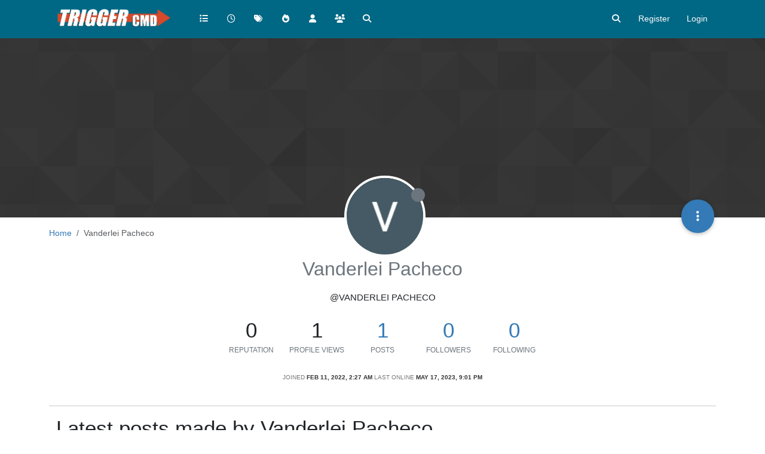

--- FILE ---
content_type: text/html; charset=utf-8
request_url: https://www.triggercmd.com/forum/user/vanderlei-pacheco
body_size: 31590
content:
<!DOCTYPE html>
<html lang="en-US" data-dir="ltr" style="direction: ltr;">
<head>
	<title>Vanderlei Pacheco | TRIGGERcmd Forum</title>
	<meta name="viewport" content="width&#x3D;device-width, initial-scale&#x3D;1.0" />
	<meta name="content-type" content="text/html; charset=UTF-8" />
	<meta name="apple-mobile-web-app-capable" content="yes" />
	<meta name="mobile-web-app-capable" content="yes" />
	<meta property="og:site_name" content="TRIGGERcmd Forum" />
	<meta name="msapplication-badge" content="frequency=30; polling-uri=https://www.triggercmd.com/forum/sitemap.xml" />
	<meta name="theme-color" content="#ffffff" />
	<meta name="keywords" content="triggercmd,trigger,command,alexa,remotely,remote,raspberry,pi" />
	<meta name="msapplication-square150x150logo" content="/forum/assets/uploads/system/site-logo.jpg" />
	<meta name="title" content="Vanderlei Pacheco" />
	<meta name="description" />
	<meta property="og:title" content="Vanderlei Pacheco" />
	<meta property="og:description" />
	<meta property="og:image" content="https://lh3.googleusercontent.com/a/AATXAJw-c2rda3A6UPAmSKcGNmQCRbTb9O7Y4YcCI6N2=s96-c" />
	<meta property="og:image:url" content="https://lh3.googleusercontent.com/a/AATXAJw-c2rda3A6UPAmSKcGNmQCRbTb9O7Y4YcCI6N2=s96-c" />
	<meta property="og:image" content="https://www.triggercmd.com/forum/assets/uploads/system/site-logo.jpg" />
	<meta property="og:image:url" content="https://www.triggercmd.com/forum/assets/uploads/system/site-logo.jpg" />
	<meta property="og:image:width" content="7617" />
	<meta property="og:image:height" content="1728" />
	<meta property="og:url" content="https://www.triggercmd.com/forum/user/vanderlei-pacheco" />
	
	<link rel="stylesheet" type="text/css" href="/forum/assets/client.css?v=6sa9akdcpc2" />
	<link rel="icon" type="image/x-icon" href="/forum/assets/uploads/system/favicon.ico?v&#x3D;6sa9akdcpc2" />
	<link rel="manifest" href="/forum/manifest.webmanifest" crossorigin="use-credentials" />
	<link rel="search" type="application/opensearchdescription+xml" title="TRIGGERcmd Forum" href="/forum/osd.xml" />
	<link rel="apple-touch-icon" href="/forum/assets/uploads/system/touchicon-orig.png" />
	<link rel="icon" sizes="36x36" href="/forum/assets/uploads/system/touchicon-36.png" />
	<link rel="icon" sizes="48x48" href="/forum/assets/uploads/system/touchicon-48.png" />
	<link rel="icon" sizes="72x72" href="/forum/assets/uploads/system/touchicon-72.png" />
	<link rel="icon" sizes="96x96" href="/forum/assets/uploads/system/touchicon-96.png" />
	<link rel="icon" sizes="144x144" href="/forum/assets/uploads/system/touchicon-144.png" />
	<link rel="icon" sizes="192x192" href="/forum/assets/uploads/system/touchicon-192.png" />
	<link rel="prefetch" href="/forum/assets/src/modules/composer.js?v&#x3D;6sa9akdcpc2" />
	<link rel="prefetch" href="/forum/assets/src/modules/composer/uploads.js?v&#x3D;6sa9akdcpc2" />
	<link rel="prefetch" href="/forum/assets/src/modules/composer/drafts.js?v&#x3D;6sa9akdcpc2" />
	<link rel="prefetch" href="/forum/assets/src/modules/composer/tags.js?v&#x3D;6sa9akdcpc2" />
	<link rel="prefetch" href="/forum/assets/src/modules/composer/categoryList.js?v&#x3D;6sa9akdcpc2" />
	<link rel="prefetch" href="/forum/assets/src/modules/composer/resize.js?v&#x3D;6sa9akdcpc2" />
	<link rel="prefetch" href="/forum/assets/src/modules/composer/autocomplete.js?v&#x3D;6sa9akdcpc2" />
	<link rel="prefetch" href="/forum/assets/templates/composer.tpl?v&#x3D;6sa9akdcpc2" />
	<link rel="prefetch" href="/forum/assets/language/en-US/topic.json?v&#x3D;6sa9akdcpc2" />
	<link rel="prefetch" href="/forum/assets/language/en-US/modules.json?v&#x3D;6sa9akdcpc2" />
	<link rel="prefetch" href="/forum/assets/language/en-US/tags.json?v&#x3D;6sa9akdcpc2" />
	<link rel="stylesheet" href="https://www.triggercmd.com/forum/assets/plugins/nodebb-plugin-emoji/emoji/styles.css?v&#x3D;6sa9akdcpc2" />
	<link rel="prefetch stylesheet" href="/forum/assets/plugins/nodebb-plugin-markdown/styles/default.css" />
	<link rel="prefetch" href="/forum/assets/language/en-US/markdown.json?v&#x3D;6sa9akdcpc2" />
	

	<script>
		var config = JSON.parse('{"relative_path":"/forum","upload_url":"/assets/uploads","asset_base_url":"/forum/assets","assetBaseUrl":"/forum/assets","siteTitle":"TRIGGERcmd Forum","browserTitle":"TRIGGERcmd Forum","titleLayout":"&#123;pageTitle&#125; | &#123;browserTitle&#125;","showSiteTitle":false,"maintenanceMode":false,"postQueue":0,"minimumTitleLength":3,"maximumTitleLength":255,"minimumPostLength":8,"maximumPostLength":32767,"minimumTagsPerTopic":0,"maximumTagsPerTopic":5,"minimumTagLength":3,"maximumTagLength":20,"undoTimeout":10000,"useOutgoingLinksPage":false,"allowGuestHandles":false,"allowTopicsThumbnail":false,"usePagination":false,"disableChat":false,"disableChatMessageEditing":false,"maximumChatMessageLength":1000,"socketioTransports":["polling","websocket"],"socketioOrigins":"https://www.triggercmd.com:*","websocketAddress":"","maxReconnectionAttempts":5,"reconnectionDelay":1500,"topicsPerPage":20,"postsPerPage":20,"maximumFileSize":2048,"theme:id":"nodebb-theme-persona","theme:src":"","defaultLang":"en-US","userLang":"en-US","loggedIn":false,"uid":-1,"cache-buster":"v=6sa9akdcpc2","topicPostSort":"oldest_to_newest","categoryTopicSort":"recently_replied","csrf_token":false,"searchEnabled":true,"searchDefaultInQuick":"titlesposts","bootswatchSkin":"","composer:showHelpTab":true,"enablePostHistory":true,"timeagoCutoff":30,"timeagoCodes":["af","am","ar","az-short","az","be","bg","bs","ca","cs","cy","da","de-short","de","dv","el","en-short","en","es-short","es","et","eu","fa-short","fa","fi","fr-short","fr","gl","he","hr","hu","hy","id","is","it-short","it","ja","jv","ko","ky","lt","lv","mk","nl","no","pl","pt-br-short","pt-br","pt-short","pt","ro","rs","ru","rw","si","sk","sl","sq","sr","sv","th","tr-short","tr","uk","ur","uz","vi","zh-CN","zh-TW"],"cookies":{"enabled":false,"message":"[[global:cookies.message]]","dismiss":"[[global:cookies.accept]]","link":"[[global:cookies.learn-more]]","link_url":"https:&#x2F;&#x2F;www.cookiesandyou.com"},"thumbs":{"size":512},"iconBackgrounds":["#f44336","#e91e63","#9c27b0","#673ab7","#3f51b5","#2196f3","#009688","#1b5e20","#33691e","#827717","#e65100","#ff5722","#795548","#607d8b"],"emailPrompt":1,"useragent":{"isYaBrowser":false,"isAuthoritative":true,"isMobile":false,"isMobileNative":false,"isTablet":false,"isiPad":false,"isiPod":false,"isiPhone":false,"isiPhoneNative":false,"isAndroid":false,"isAndroidNative":false,"isBlackberry":false,"isOpera":false,"isIE":false,"isEdge":false,"isIECompatibilityMode":false,"isSafari":false,"isFirefox":false,"isWebkit":false,"isChrome":true,"isKonqueror":false,"isOmniWeb":false,"isSeaMonkey":false,"isFlock":false,"isAmaya":false,"isPhantomJS":false,"isEpiphany":false,"isDesktop":true,"isWindows":false,"isLinux":false,"isLinux64":false,"isMac":true,"isChromeOS":false,"isBada":false,"isSamsung":false,"isRaspberry":false,"isBot":false,"isCurl":false,"isAndroidTablet":false,"isWinJs":false,"isKindleFire":false,"isSilk":false,"isCaptive":false,"isSmartTV":false,"isUC":false,"isFacebook":false,"isAlamoFire":false,"isElectron":false,"silkAccelerated":false,"browser":"Chrome","version":"131.0.0.0","os":"OS X","platform":"Apple Mac","geoIp":{},"source":"Mozilla/5.0 (Macintosh; Intel Mac OS X 10_15_7) AppleWebKit/537.36 (KHTML, like Gecko) Chrome/131.0.0.0 Safari/537.36; ClaudeBot/1.0; +claudebot@anthropic.com)","isWechat":false},"fontawesome":{"pro":false,"styles":["solid","brands","regular"],"version":"6.5.2"},"acpLang":"undefined","topicSearchEnabled":false,"disableCustomUserSkins":true,"defaultBootswatchSkin":"","composer-default":{},"emojiCustomFirst":false,"google-analytics":{"id":"G-DWYW9BQ455","displayFeatures":"off","ga4id":"G-DWYW9BQ455","useUA":"off"},"markdown":{"highlight":1,"hljsLanguages":["common"],"theme":"default.css","defaultHighlightLanguage":"","externalMark":false},"spam-be-gone":{},"sso-google":{"style":"light"},"hideSubCategories":false,"hideCategoryLastPost":false,"enableQuickReply":false}');
		var app = {
			user: JSON.parse('{"uid":0,"username":"Guest","displayname":"Guest","userslug":"","fullname":"Guest","email":"","icon:text":"?","icon:bgColor":"#aaa","groupTitle":"","groupTitleArray":[],"status":"offline","reputation":0,"email:confirmed":false,"unreadData":{"":{},"new":{},"watched":{},"unreplied":{}},"isAdmin":false,"isGlobalMod":false,"isMod":false,"privileges":{"chat":false,"chat:privileged":false,"upload:post:image":false,"upload:post:file":false,"signature":false,"invite":false,"group:create":false,"search:content":false,"search:users":false,"search:tags":false,"view:users":true,"view:tags":true,"view:groups":true,"local:login":false,"ban":false,"mute":false,"view:users:info":false},"blocks":[],"timeagoCode":"en","offline":true,"lastRoomId":null,"isEmailConfirmSent":false}')
		};

		document.documentElement.style.setProperty('--panel-offset', `${localStorage.getItem('panelOffset') || 0}px`);
	</script>

	
	
	<style>.bg-light {
  background-color: #006784 !important;
}

.navbar-nav {
  --bs-nav-link-color: #fff;
  --bs-nav-link-hover-color: #d6492b;
}

.border-bottom {
  border-bottom: #004a5f !important;
}</style>
	
</head>

<body class="page-user page-user-vanderlei-pacheco template-account-profile page-status-200 theme-persona user-guest skin-noskin">
	<nav id="menu" class="slideout-menu hidden">
		<section class="menu-section" data-section="navigation">
	<ul class="menu-section-list text-bg-dark"></ul>
</section>


	</nav>
	<nav id="chats-menu" class="slideout-menu hidden">
		
	</nav>

	<main id="panel" class="slideout-panel">
		<nav class="navbar sticky-top navbar-expand-lg bg-light header border-bottom py-0" id="header-menu" component="navbar">
			<div class="container justify-content-start flex-nowrap">
							<div class="d-flex align-items-center me-auto" style="min-width: 0px;">
				<button type="button" class="navbar-toggler border-0" id="mobile-menu">
					<i class="fa fa-lg fa-fw fa-bars unread-count" ></i>
					<span component="unread/icon" class="notification-icon fa fa-fw fa-book unread-count" data-content="0" data-unread-url="/unread"></span>
				</button>
				<div class="d-inline-flex align-items-center" style="min-width: 0px;">
					
					<a class="navbar-brand" href="https://triggercmd.com">
						<img alt="TRIGGERcmd" class=" forum-logo d-inline-block align-text-bottom" src="/forum/assets/uploads/system/site-logo.jpg?v=6sa9akdcpc2" />
					</a>
					
					
				</div>
			</div>

			
			<div class="navbar-search visible-xs">
				<form action="/forum/search" method="GET">
					<button type="button" class="btn btn-link"><i class="fa fa-lg fa-fw fa-search" title="Search"></i></button>
					<input autocomplete="off" type="text" class="form-control hidden" name="term" placeholder="Search"/>
					<button class="btn btn-primary hidden" type="submit"></button>
					<input type="text" class="hidden" name="in" value="titlesposts" />
				</form>
				<div class="quick-search-container dropdown-menu d-block mt-2 hidden">
					<div class="quick-search-results-container"></div>
				</div>
			</div>
			

			

			<div component="navbar/title" class="visible-xs hidden">
				<span></span>
			</div>

			<div id="nav-dropdown" class="collapse navbar-collapse d-none d-lg-block">
				<ul id="main-nav" class="navbar-nav me-auto mb-2 mb-lg-0">
					
					
					<li class="nav-item " title="Categories">
						<a class="nav-link navigation-link "
						 href="/forum&#x2F;categories" >
							
							<i class="fa fa-fw fa-list" data-content=""></i>
							
							
							<span class="visible-xs-inline">Categories</span>
							
							
						</a>
						
					</li>
					
					
					
					<li class="nav-item " title="Recent">
						<a class="nav-link navigation-link "
						 href="/forum&#x2F;recent" >
							
							<i class="fa fa-fw fa-clock-o" data-content=""></i>
							
							
							<span class="visible-xs-inline">Recent</span>
							
							
						</a>
						
					</li>
					
					
					
					<li class="nav-item " title="Tags">
						<a class="nav-link navigation-link "
						 href="/forum&#x2F;tags" >
							
							<i class="fa fa-fw fa-tags" data-content=""></i>
							
							
							<span class="visible-xs-inline">Tags</span>
							
							
						</a>
						
					</li>
					
					
					
					<li class="nav-item " title="Popular">
						<a class="nav-link navigation-link "
						 href="/forum&#x2F;popular" >
							
							<i class="fa fa-fw fa-fire" data-content=""></i>
							
							
							<span class="visible-xs-inline">Popular</span>
							
							
						</a>
						
					</li>
					
					
					
					<li class="nav-item " title="Users">
						<a class="nav-link navigation-link "
						 href="/forum&#x2F;users" >
							
							<i class="fa fa-fw fa-user" data-content=""></i>
							
							
							<span class="visible-xs-inline">Users</span>
							
							
						</a>
						
					</li>
					
					
					
					<li class="nav-item " title="Groups">
						<a class="nav-link navigation-link "
						 href="/forum&#x2F;groups" >
							
							<i class="fa fa-fw fa-group" data-content=""></i>
							
							
							<span class="visible-xs-inline">Groups</span>
							
							
						</a>
						
					</li>
					
					
					
					<li class="nav-item " title="Search">
						<a class="nav-link navigation-link "
						 href="/forum&#x2F;search" >
							
							<i class="fa fa-fw fa-search" data-content=""></i>
							
							
							<span class="visible-xs-inline">Search</span>
							
							
						</a>
						
					</li>
					
					
				</ul>
				<ul class="navbar-nav mb-2 mb-lg-0 hidden-xs">
					<li class="nav-item">
						<a href="#" id="reconnect" class="nav-link hide" title="Looks like your connection to TRIGGERcmd Forum was lost, please wait while we try to reconnect.">
							<i class="fa fa-check"></i>
						</a>
					</li>
				</ul>
				
				<div class="navbar-nav mb-2 mb-lg-0 position-relative">
					<form component="search/form" id="search-form" class="d-flex justify-content-end align-items-center" role="search" method="GET">
	<div component="search/fields" class="hidden" id="search-fields">
		<div class="input-group flex-nowrap">
			<input autocomplete="off" type="text" class="form-control" placeholder="Search" name="query" value="">

			<a href="/forum/search" class="btn btn-outline-secondary" aria-label="Type to search">
				<i class="fa fa-gears fa-fw"></i>
			</a>
		</div>

		<div id="quick-search-container" class="quick-search-container dropdown-menu d-block mt-2 hidden">
			<div class="form-check filter-category mb-2 ms-4">
				<input class="form-check-input" type="checkbox" checked>
				<label class="form-check-label name"></label>
			</div>

			<div class="text-center loading-indicator"><i class="fa fa-spinner fa-spin"></i></div>
			<div class="quick-search-results-container"></div>
		</div>
		<button type="submit" class="btn btn-outline-secondary hide">Search</button>
	</div>

	<div id="" class="nav-item"><a component="search/button" id="search-button" href="#" class="nav-link"><i class="fa fa-search fa-fw" title="Search"></i></a></div>
</form>

				</div>
				

				
				
				<ul id="logged-out-menu" class="navbar-nav me-0 mb-2 mb-lg-0 align-items-center">
					
					<li class="nav-item">
						<a class="nav-link" href="/forum/register">
							<i class="fa fa-pencil fa-fw d-inline-block d-sm-none"></i>
							<span>Register</span>
						</a>
					</li>
					
					<li class="nav-item">
						<a class="nav-link" href="/forum/login">
							<i class="fa fa-sign-in fa-fw d-inline-block d-sm-none"></i>
							<span>Login</span>
						</a>
					</li>
				</ul>
				
				
			</div>

			</div>
		</nav>
		<script>
			const rect = document.getElementById('header-menu').getBoundingClientRect();
			const offset = Math.max(0, rect.bottom);
			document.documentElement.style.setProperty('--panel-offset', offset + `px`);
		</script>
		<div class="container pt-3" id="content">
		<noscript>
    <div class="alert alert-danger">
        <p>
            Your browser does not seem to support JavaScript. As a result, your viewing experience will be diminished, and you have been placed in <strong>read-only mode</strong>.
        </p>
        <p>
            Please download a browser that supports JavaScript, or enable it if it's disabled (i.e. NoScript).
        </p>
    </div>
</noscript>
		
<div class="account">
	
<ol class="breadcrumb" itemscope="itemscope" itemprop="breadcrumb" itemtype="http://schema.org/BreadcrumbList">
	
	<li itemscope="itemscope" itemprop="itemListElement" itemtype="http://schema.org/ListItem" class="breadcrumb-item ">
		<meta itemprop="position" content="0" />
		<a href="https://www.triggercmd.com/forum" itemprop="item">
			<span itemprop="name">
				Home
				
			</span>
		</a>
	</li>
	
	<li component="breadcrumb/current" itemscope="itemscope" itemprop="itemListElement" itemtype="http://schema.org/ListItem" class="breadcrumb-item active">
		<meta itemprop="position" content="1" />
		
			<span itemprop="name">
				Vanderlei Pacheco
				
				
				
				
			</span>
		
	</li>
	
</ol>



	<div data-widget-area="header">
		
	</div>

	<div class="cover" component="account/cover" style="background-image: url(/forum/assets/images/cover-default.png); background-position: 50% 50%;">
		<div class="avatar-wrapper" data-uid="14091">
			
			<img src="https://lh3.googleusercontent.com/a/AATXAJw-c2rda3A6UPAmSKcGNmQCRbTb9O7Y4YcCI6N2=s96-c" class="avatar avatar-rounded" style="--avatar-size: 128px;" />
			
			<i component="user/status" class="fa fa-circle status offline" title="Offline"></i>

			
		</div>

		<div class="container">
			<div class="btn-group account-fab bottom-sheet">
	<button type="button" class="persona-fab dropdown-toggle" data-bs-toggle="dropdown" aria-haspopup="true" aria-expanded="false">
		<i class="fa fa-ellipsis-v"></i>
	</button>
	<ul class="dropdown-menu dropdown-menu-end account-sub-links" role="menu">
		
		<li>
			<a class="dropdown-item" href="/forum/user/vanderlei-pacheco" class="d-inline-block" id="profile" role="menuitem">Profile</a>
		</li>
		

		
		
		
		
		
		

		<li role="separator" class="dropdown-divider"></li>
		<li><a class="dropdown-item d-flex justify-content-between align-items-center" href="/forum/user/vanderlei-pacheco/following" role="menuitem">Following <span class="badge bg-secondary rounded-pill ms-2" title="0">0</span></a></li>
		<li><a class="dropdown-item d-flex justify-content-between align-items-center" href="/forum/user/vanderlei-pacheco/followers" role="menuitem">Followers <span class="badge bg-secondary rounded-pill ms-2" title="0">0</span></a></li>
		
		<li role="separator" class="dropdown-divider"></li>
		<li><a class="dropdown-item d-flex justify-content-between align-items-center" href="/forum/user/vanderlei-pacheco/topics" role="menuitem">Topics <span class="badge bg-secondary rounded-pill ms-2" title="1">1</span></a></li>
		<li><a class="dropdown-item d-flex justify-content-between align-items-center" href="/forum/user/vanderlei-pacheco/posts" role="menuitem">Posts <span class="badge bg-secondary rounded-pill ms-2" title="1">1</span></a></li>
		
		<li><a class="dropdown-item d-flex justify-content-between align-items-center" href="/forum/user/vanderlei-pacheco/best" role="menuitem">Best <span class="badge bg-secondary rounded-pill ms-2" title="0">0</span></a></li>
		<li><a class="dropdown-item d-flex justify-content-between align-items-center" href="/forum/user/vanderlei-pacheco/controversial" role="menuitem">Controversial <span class="badge bg-secondary rounded-pill ms-2" title="0">0</span></a></li>
		
		<li><a class="dropdown-item d-flex justify-content-between align-items-center" href="/forum/user/vanderlei-pacheco/groups" role="menuitem">Groups <span class="badge bg-secondary rounded-pill ms-2" title="0">0</span></a></li>

		

		
	</ul>
</div>


			
			
			
		</div>
	</div>


<div class="profile row">
	<h1 class="fullname">Vanderlei Pacheco</h1>
	<div class="d-flex gap-2 justify-content-center mb-2" component="user/badges"></div>
	<h2 class="username">@Vanderlei Pacheco</h2>
	

	

	

	<div class="account-stats">
		
		<div class="stat">
			<div title="0">0</div>
			<span class="stat-label">Reputation</span>
		</div>
		

		<div class="stat">
			<div title="1">1</div>
			<span class="stat-label">Profile views</span>
		</div>

		<div class="stat">
			<div><a title="1" href="/forum/user/vanderlei-pacheco/posts">1</a></div>
			<span class="stat-label">Posts</span>
		</div>

		<div class="stat">
			<div><a title="0" href="/forum/user/vanderlei-pacheco/followers">0</a></div>
			<span class="stat-label">Followers</span>
		</div>

		<div class="stat">
			<div><a title="0" href="/forum/user/vanderlei-pacheco/following">0</a></div>
			<span class="stat-label">Following</span>
		</div>
	</div>

	<div class="text-center profile-meta">
		<span>Joined</span>
		<strong class="timeago" title="2022-02-11T02:27:39.798Z"></strong>

		<span>Last Online</span>
		<strong class="timeago" title="2023-05-17T21:01:09.688Z"></strong><br />

		

		

		

		
	</div>
</div>


<hr />

<div class="row">
	<div class="col-12 account-block hidden">
		<div class="account-picture-block text-center">
			<span>
				<span class="account-username"> Vanderlei Pacheco</span>
			</span>

			
			<a component="account/unfollow" href="#" class="btn btn-outline-secondary hide">Unfollow</a>
			<a component="account/follow" href="#" class="btn btn-primary">Follow</a>
			
		</div>
	</div>
</div>





<div class="row">
	
	
	<div class="col-lg-12 col-12">
		<h1>Latest posts made by Vanderlei Pacheco</h1>
		<div class="col-12">
			<ul component="posts" class="posts-list list-unstyled">
			
			<li component="post" class="posts-list-item row" data-pid="7013" data-uid="14091">
    <div class="col-lg-11 col-sm-10 col-9 post-body">
        <a class="topic-title" href="/forum/post/7013">
            Formatei o PC
        </a>

        <div component="post/content" class="content">
            <p dir="auto">Formatei o pc. Há uma maneira de recuperar o trigguer com o mesmo tokken ao reinstalar ?</p>

        </div>

        <small class="topic-category"><a href="/forum/category/5/instructions">posted in Instructions</a></small>

        
        
        

        <div class="post-info">
            <a href="/forum/user/vanderlei-pacheco"><img  alt="Vanderlei Pacheco" title="Vanderlei Pacheco" data-uid="14091" loading="lazy" aria-label="User avatar for Vanderlei Pacheco" class="avatar user-img not-responsive avatar-rounded" component="avatar/picture" src="https://lh3.googleusercontent.com/a/AATXAJw-c2rda3A6UPAmSKcGNmQCRbTb9O7Y4YcCI6N2=s96-c" style="--avatar-size: 28px;" onError="this.remove();" itemprop="image" /><span  alt="Vanderlei Pacheco" title="Vanderlei Pacheco" data-uid="14091" loading="lazy" aria-label="User avatar for Vanderlei Pacheco" class="avatar user-img not-responsive avatar-rounded" component="avatar/icon" style="--avatar-size: 28px; background-color: #1b5e20;">V</span></a>

            <div class="post-author">
                <a href="/forum/user/vanderlei-pacheco">Vanderlei Pacheco</a><br />
                <span class="timeago" title="2023-05-17T21:04:03.890Z"></span>
            </div>
        </div>
    </div>
</li>
			
			</ul>
		</div>
	</div>
	
</div>

<div id="user-action-alert" class="alert alert-success hide"></div>

</div><script id="ajaxify-data" type="application/json">{"uid":14091,"username":"Vanderlei Pacheco","userslug":"vanderlei-pacheco","email":"","email:confirmed":true,"joindate":1644546459798,"lastonline":1684357269688,"picture":"https://lh3.googleusercontent.com/a/AATXAJw-c2rda3A6UPAmSKcGNmQCRbTb9O7Y4YcCI6N2=s96-c","icon:bgColor":"#1b5e20","fullname":"","location":"","birthday":"","website":"","aboutme":"","signature":"","uploadedpicture":"https://lh3.googleusercontent.com/a/AATXAJw-c2rda3A6UPAmSKcGNmQCRbTb9O7Y4YcCI6N2=s96-c","profileviews":1,"reputation":0,"postcount":1,"topiccount":1,"lastposttime":1684357443890,"banned":false,"banned:expire":0,"status":"offline","flags":null,"followerCount":0,"followingCount":0,"cover:url":"/forum/assets/images/cover-default.png","cover:position":"50% 50%","groupTitle":null,"mutedUntil":0,"mutedReason":null,"gplusid":"106257704601447222044","displayname":"Vanderlei Pacheco","groupTitleArray":[],"icon:text":"V","joindateISO":"2022-02-11T02:27:39.798Z","lastonlineISO":"2023-05-17T21:01:09.688Z","banned_until":0,"banned_until_readable":"Not Banned","muted":false,"aboutmeParsed":"","age":0,"emailHidden":false,"emailClass":"hide","moderationNote":"","isBlocked":false,"yourid":-1,"theirid":14091,"isTargetAdmin":false,"isAdmin":false,"isGlobalModerator":false,"isModerator":false,"isAdminOrGlobalModerator":false,"isAdminOrGlobalModeratorOrModerator":false,"isSelfOrAdminOrGlobalModerator":false,"canEdit":false,"canBan":false,"canMute":false,"canFlag":true,"canChangePassword":false,"isSelf":false,"isFollowing":false,"canChat":false,"hasPrivateChat":0,"showHidden":false,"allowProfilePicture":true,"allowCoverPicture":true,"allowProfileImageUploads":1,"allowedProfileImageExtensions":".png, .jpeg, .bmp, .gif, .jpg","groups":[],"selectedGroup":[],"disableSignatures":false,"reputation:disabled":false,"downvote:disabled":false,"profile_links":[],"websiteLink":"http://","websiteName":"","username:disableEdit":1,"email:disableEdit":1,"blocksCount":0,"counts":{"posts":1,"best":0,"controversial":0,"topics":1,"groups":0,"following":0,"followers":0},"posts":[{"pid":7013,"tid":2598,"content":"<p dir=\"auto\">Formatei o pc. Há uma maneira de recuperar o trigguer com o mesmo tokken ao reinstalar ?<\/p>\n","uid":14091,"timestamp":1684357443890,"deleted":false,"upvotes":0,"downvotes":0,"replies":2,"votes":0,"timestampISO":"2023-05-17T21:04:03.890Z","user":{"uid":14091,"username":"Vanderlei Pacheco","userslug":"vanderlei-pacheco","picture":"https://lh3.googleusercontent.com/a/AATXAJw-c2rda3A6UPAmSKcGNmQCRbTb9O7Y4YcCI6N2=s96-c","status":"offline","displayname":"Vanderlei Pacheco","icon:text":"V","icon:bgColor":"#1b5e20"},"topic":{"uid":14091,"tid":2598,"title":"Formatei o PC","cid":5,"tags":[],"slug":"2598/formatei-o-pc","deleted":0,"scheduled":false,"postcount":4,"mainPid":7013,"teaserPid":7576,"timestamp":1684357443890,"titleRaw":"Formatei o PC","timestampISO":"2023-05-17T21:04:03.890Z"},"category":{"cid":5,"name":"Instructions","icon":"fa-star","slug":"5/instructions","parentCid":0,"bgColor":"#A16946","color":"#ffffff","backgroundImage":"","imageClass":"cover"},"isMainPost":true}],"latestPosts":[{"pid":7013,"tid":2598,"content":"<p dir=\"auto\">Formatei o pc. Há uma maneira de recuperar o trigguer com o mesmo tokken ao reinstalar ?<\/p>\n","uid":14091,"timestamp":1684357443890,"deleted":false,"upvotes":0,"downvotes":0,"replies":2,"votes":0,"timestampISO":"2023-05-17T21:04:03.890Z","user":{"uid":14091,"username":"Vanderlei Pacheco","userslug":"vanderlei-pacheco","picture":"https://lh3.googleusercontent.com/a/AATXAJw-c2rda3A6UPAmSKcGNmQCRbTb9O7Y4YcCI6N2=s96-c","status":"offline","displayname":"Vanderlei Pacheco","icon:text":"V","icon:bgColor":"#1b5e20"},"topic":{"uid":14091,"tid":2598,"title":"Formatei o PC","cid":5,"tags":[],"slug":"2598/formatei-o-pc","deleted":0,"scheduled":false,"postcount":4,"mainPid":7013,"teaserPid":7576,"timestamp":1684357443890,"titleRaw":"Formatei o PC","timestampISO":"2023-05-17T21:04:03.890Z"},"category":{"cid":5,"name":"Instructions","icon":"fa-star","slug":"5/instructions","parentCid":0,"bgColor":"#A16946","color":"#ffffff","backgroundImage":"","imageClass":"cover"},"isMainPost":true}],"bestPosts":[],"breadcrumbs":[{"text":"[[global:home]]","url":"https://www.triggercmd.com/forum"},{"text":"Vanderlei Pacheco"}],"title":"Vanderlei Pacheco","loggedIn":false,"loggedInUser":{"uid":0,"username":"[[global:guest]]","picture":"","icon:text":"?","icon:bgColor":"#aaa"},"relative_path":"/forum","template":{"name":"account/profile","account/profile":true},"url":"/forum/user/vanderlei-pacheco","bodyClass":"page-user page-user-vanderlei-pacheco template-account-profile page-status-200 theme-persona user-guest","_header":{"tags":{"meta":[{"name":"viewport","content":"width&#x3D;device-width, initial-scale&#x3D;1.0"},{"name":"content-type","content":"text/html; charset=UTF-8","noEscape":true},{"name":"apple-mobile-web-app-capable","content":"yes"},{"name":"mobile-web-app-capable","content":"yes"},{"property":"og:site_name","content":"TRIGGERcmd Forum"},{"name":"msapplication-badge","content":"frequency=30; polling-uri=https://www.triggercmd.com/forum/sitemap.xml","noEscape":true},{"name":"theme-color","content":"#ffffff"},{"name":"keywords","content":"triggercmd,trigger,command,alexa,remotely,remote,raspberry,pi"},{"name":"msapplication-square150x150logo","content":"/forum/assets/uploads/system/site-logo.jpg","noEscape":true},{"name":"title","content":"Vanderlei Pacheco","noEscape":true},{"name":"description","content":""},{"property":"og:title","content":"Vanderlei Pacheco","noEscape":true},{"property":"og:description","content":""},{"property":"og:image","content":"https://lh3.googleusercontent.com/a/AATXAJw-c2rda3A6UPAmSKcGNmQCRbTb9O7Y4YcCI6N2=s96-c","noEscape":true},{"property":"og:image:url","content":"https://lh3.googleusercontent.com/a/AATXAJw-c2rda3A6UPAmSKcGNmQCRbTb9O7Y4YcCI6N2=s96-c","noEscape":true},{"property":"og:image","content":"https://www.triggercmd.com/forum/assets/uploads/system/site-logo.jpg","noEscape":true},{"property":"og:image:url","content":"https://www.triggercmd.com/forum/assets/uploads/system/site-logo.jpg","noEscape":true},{"property":"og:image:width","content":"7617"},{"property":"og:image:height","content":"1728"},{"content":"https://www.triggercmd.com/forum/user/vanderlei-pacheco","property":"og:url"}],"link":[{"rel":"icon","type":"image/x-icon","href":"/forum/assets/uploads/system/favicon.ico?v&#x3D;6sa9akdcpc2"},{"rel":"manifest","href":"/forum/manifest.webmanifest","crossorigin":"use-credentials"},{"rel":"search","type":"application/opensearchdescription+xml","title":"TRIGGERcmd Forum","href":"/forum/osd.xml"},{"rel":"apple-touch-icon","href":"/forum/assets/uploads/system/touchicon-orig.png"},{"rel":"icon","sizes":"36x36","href":"/forum/assets/uploads/system/touchicon-36.png"},{"rel":"icon","sizes":"48x48","href":"/forum/assets/uploads/system/touchicon-48.png"},{"rel":"icon","sizes":"72x72","href":"/forum/assets/uploads/system/touchicon-72.png"},{"rel":"icon","sizes":"96x96","href":"/forum/assets/uploads/system/touchicon-96.png"},{"rel":"icon","sizes":"144x144","href":"/forum/assets/uploads/system/touchicon-144.png"},{"rel":"icon","sizes":"192x192","href":"/forum/assets/uploads/system/touchicon-192.png"},{"rel":"prefetch","href":"/forum/assets/src/modules/composer.js?v&#x3D;6sa9akdcpc2"},{"rel":"prefetch","href":"/forum/assets/src/modules/composer/uploads.js?v&#x3D;6sa9akdcpc2"},{"rel":"prefetch","href":"/forum/assets/src/modules/composer/drafts.js?v&#x3D;6sa9akdcpc2"},{"rel":"prefetch","href":"/forum/assets/src/modules/composer/tags.js?v&#x3D;6sa9akdcpc2"},{"rel":"prefetch","href":"/forum/assets/src/modules/composer/categoryList.js?v&#x3D;6sa9akdcpc2"},{"rel":"prefetch","href":"/forum/assets/src/modules/composer/resize.js?v&#x3D;6sa9akdcpc2"},{"rel":"prefetch","href":"/forum/assets/src/modules/composer/autocomplete.js?v&#x3D;6sa9akdcpc2"},{"rel":"prefetch","href":"/forum/assets/templates/composer.tpl?v&#x3D;6sa9akdcpc2"},{"rel":"prefetch","href":"/forum/assets/language/en-US/topic.json?v&#x3D;6sa9akdcpc2"},{"rel":"prefetch","href":"/forum/assets/language/en-US/modules.json?v&#x3D;6sa9akdcpc2"},{"rel":"prefetch","href":"/forum/assets/language/en-US/tags.json?v&#x3D;6sa9akdcpc2"},{"rel":"stylesheet","href":"https://www.triggercmd.com/forum/assets/plugins/nodebb-plugin-emoji/emoji/styles.css?v&#x3D;6sa9akdcpc2"},{"rel":"prefetch stylesheet","type":"","href":"/forum/assets/plugins/nodebb-plugin-markdown/styles/default.css"},{"rel":"prefetch","href":"/forum/assets/language/en-US/markdown.json?v&#x3D;6sa9akdcpc2"}]}},"widgets":{}}</script>		</div><!-- /.container#content -->
	</main>
	
	<div id="taskbar" component="taskbar" class="taskbar fixed-bottom">
	<div class="navbar-inner"><ul class="nav navbar-nav"></ul></div>
</div>
	<script defer src="/forum/assets/nodebb.min.js?v=6sa9akdcpc2"></script>



<script>
    if (document.readyState === 'loading') {
        document.addEventListener('DOMContentLoaded', prepareFooter);
    } else {
        prepareFooter();
    }

    function prepareFooter() {
        
        
        

        $(document).ready(function () {
            app.coldLoad();
        });
    }
</script>
</body>
</html>


--- FILE ---
content_type: application/javascript; charset=UTF-8
request_url: https://www.triggercmd.com/forum/assets/nodebb.min.js?v=6sa9akdcpc2
body_size: 429422
content:
(()=>{var To={91692:(U,N,b)=>{(function(T){"use strict";var v={tagClass:function(o){return"label label-info"},focusClass:"focus",itemValue:function(o){return o&&o.toString()},itemText:function(o){return this.itemValue(o)},itemTitle:function(o){return null},freeInput:!0,addOnBlur:!0,maxTags:void 0,maxChars:void 0,confirmKeys:[13,44],delimiter:",",delimiterRegex:null,cancelConfirmKeysOnEmpty:!1,onTagExists:function(o,r){r.hide().fadeIn()},trimValue:!1,allowDuplicates:!1,triggerChange:!0};function x(o,r){this.isInit=!0,this.itemsArray=[],this.$element=T(o),this.$element.hide(),this.isSelect=o.tagName==="SELECT",this.multiple=this.isSelect&&o.hasAttribute("multiple"),this.objectItems=r&&r.itemValue,this.placeholderText=o.hasAttribute("placeholder")?this.$element.attr("placeholder"):"",this.inputSize=Math.max(1,this.placeholderText.length),this.$container=T('<div class="bootstrap-tagsinput"></div>'),this.$input=T('<input type="text" placeholder="'+this.placeholderText+'"/>').appendTo(this.$container),this.$element.before(this.$container),this.build(r),this.isInit=!1}x.prototype={constructor:x,add:function(o,r,l){var c=this;if(!(c.options.maxTags&&c.itemsArray.length>=c.options.maxTags)&&!(o!==!1&&!o)){if(typeof o=="string"&&c.options.trimValue&&(o=T.trim(o)),typeof o=="object"&&!c.objectItems)throw"Can't add objects when itemValue option is not set";if(!o.toString().match(/^\s*$/)){if(c.isSelect&&!c.multiple&&c.itemsArray.length>0&&c.remove(c.itemsArray[0]),typeof o=="string"&&this.$element[0].tagName==="INPUT"){var u=c.options.delimiterRegex?c.options.delimiterRegex:c.options.delimiter,h=o.split(u);if(h.length>1){for(var y=0;y<h.length;y++)this.add(h[y],!0);r||c.pushVal(c.options.triggerChange);return}}var j=c.options.itemValue(o),D=c.options.itemText(o),M=c.options.tagClass(o),W=c.options.itemTitle(o),Z=T.grep(c.itemsArray,function(Te){return c.options.itemValue(Te)===j})[0];if(Z&&!c.options.allowDuplicates){if(c.options.onTagExists){var J=T(".tag",c.$container).filter(function(){return T(this).data("item")===Z});c.options.onTagExists(o,J)}return}if(!(c.items().toString().length+o.length+1>c.options.maxInputLength)){var pe=T.Event("beforeItemAdd",{item:o,cancel:!1,options:l});if(c.$element.trigger(pe),!pe.cancel){c.itemsArray.push(o);var a=T('<span class="tag '+p(M)+(W!==null?'" title="'+W:"")+'">'+p(D)+'<span data-role="remove"></span></span>');if(a.data("item",o),c.findInputWrapper().before(a),a.after(" "),c.isSelect){var he=T('option[value="'+encodeURIComponent(j)+'"]',c.$element).length||T('option[value="'+p(j)+'"]',c.$element).length;if(!he){var de=T("<option selected>"+p(D)+"</option>");de.data("item",o),de.attr("value",j),c.$element.append(de)}}r||c.pushVal(c.options.triggerChange),(c.options.maxTags===c.itemsArray.length||c.items().toString().length===c.options.maxInputLength)&&c.$container.addClass("bootstrap-tagsinput-max"),T(".typeahead, .twitter-typeahead",c.$container).length&&c.$input.typeahead("val",""),this.isInit?c.$element.trigger(T.Event("itemAddedOnInit",{item:o,options:l})):c.$element.trigger(T.Event("itemAdded",{item:o,options:l}))}}}}},remove:function(o,r,l){var c=this;if(c.objectItems&&(typeof o=="object"?o=T.grep(c.itemsArray,function(h){return c.options.itemValue(h)==c.options.itemValue(o)}):o=T.grep(c.itemsArray,function(h){return c.options.itemValue(h)==o}),o=o[o.length-1]),o){var u=T.Event("beforeItemRemove",{item:o,cancel:!1,options:l});if(c.$element.trigger(u),u.cancel)return;T(".tag",c.$container).filter(function(){return T(this).data("item")===o}).remove(),T("option",c.$element).filter(function(){return T(this).data("item")===o}).remove(),T.inArray(o,c.itemsArray)!==-1&&c.itemsArray.splice(T.inArray(o,c.itemsArray),1)}r||c.pushVal(c.options.triggerChange),c.options.maxTags>c.itemsArray.length&&c.$container.removeClass("bootstrap-tagsinput-max"),c.$element.trigger(T.Event("itemRemoved",{item:o,options:l}))},removeAll:function(){var o=this;for(T(".tag",o.$container).remove(),T("option",o.$element).remove();o.itemsArray.length>0;)o.itemsArray.pop();o.pushVal(o.options.triggerChange)},refresh:function(){var o=this;T(".tag",o.$container).each(function(){var r=T(this),l=r.data("item"),c=o.options.itemValue(l),u=o.options.itemText(l),h=o.options.tagClass(l);if(r.attr("class",null),r.addClass("tag "+p(h)),r.contents().filter(function(){return this.nodeType==3})[0].nodeValue=p(u),o.isSelect){var y=T("option",o.$element).filter(function(){return T(this).data("item")===l});y.attr("value",c)}})},items:function(){return this.itemsArray},pushVal:function(){var o=this,r=T.map(o.items(),function(l){return o.options.itemValue(l).toString()});o.$element.val(r,!0),o.options.triggerChange&&o.$element.trigger("change")},build:function(o){var r=this;if(r.options=T.extend({},v,o),r.objectItems&&(r.options.freeInput=!1),i(r.options,"itemValue"),i(r.options,"itemText"),_(r.options,"tagClass"),r.options.typeahead){var l=r.options.typeahead||{};_(l,"source"),r.$input.typeahead(T.extend({},l,{source:function(y,j){function D(Z){for(var J=[],pe=0;pe<Z.length;pe++){var a=r.options.itemText(Z[pe]);M[a]=Z[pe],J.push(a)}j(J)}this.map={};var M=this.map,W=l.source(y);T.isFunction(W.success)?W.success(D):T.isFunction(W.then)?W.then(D):T.when(W).then(D)},updater:function(y){return r.add(this.map[y]),this.map[y]},matcher:function(y){return y.toLowerCase().indexOf(this.query.trim().toLowerCase())!==-1},sorter:function(y){return y.sort()},highlighter:function(y){var j=new RegExp("("+this.query+")","gi");return y.replace(j,"<strong>$1</strong>")}}))}if(r.options.typeaheadjs){var c=null,u={},h=r.options.typeaheadjs;T.isArray(h)?(c=h[0],u=h[1]):u=h,r.$input.typeahead(c,u).on("typeahead:selected",T.proxy(function(y,j){u.valueKey?r.add(j[u.valueKey]):r.add(j),r.$input.typeahead("val","")},r))}r.$container.on("click",T.proxy(function(y){r.$element.attr("disabled")||r.$input.removeAttr("disabled"),r.$input.focus()},r)),r.options.addOnBlur&&r.options.freeInput&&r.$input.on("focusout",T.proxy(function(y){T(".typeahead, .twitter-typeahead",r.$container).length===0&&(r.add(r.$input.val()),r.$input.val(""))},r)),r.$container.on({focusin:function(){r.$container.addClass(r.options.focusClass)},focusout:function(){r.$container.removeClass(r.options.focusClass)}}),r.$container.on("keydown","input",T.proxy(function(y){var j=T(y.target),D=r.findInputWrapper();if(r.$element.attr("disabled")){r.$input.attr("disabled","disabled");return}switch(y.which){case 8:if(A(j[0])===0){var M=D.prev();M.length&&r.remove(M.data("item"))}break;case 46:if(A(j[0])===0){var W=D.next();W.length&&r.remove(W.data("item"))}break;case 37:var Z=D.prev();j.val().length===0&&Z[0]&&(Z.before(D),j.focus());break;case 39:var J=D.next();j.val().length===0&&J[0]&&(J.after(D),j.focus());break;default:}var pe=j.val().length,a=Math.ceil(pe/5),he=pe+a+1;j.attr("size",Math.max(this.inputSize,j.val().length))},r)),r.$container.on("keypress","input",T.proxy(function(y){var j=T(y.target);if(r.$element.attr("disabled")){r.$input.attr("disabled","disabled");return}var D=j.val(),M=r.options.maxChars&&D.length>=r.options.maxChars;r.options.freeInput&&(E(y,r.options.confirmKeys)||M)&&(D.length!==0&&(r.add(M?D.substr(0,r.options.maxChars):D),j.val("")),r.options.cancelConfirmKeysOnEmpty===!1&&y.preventDefault());var W=j.val().length,Z=Math.ceil(W/5),J=W+Z+1;j.attr("size",Math.max(this.inputSize,j.val().length))},r)),r.$container.on("click","[data-role=remove]",T.proxy(function(y){r.$element.attr("disabled")||r.remove(T(y.target).closest(".tag").data("item"))},r)),r.options.itemValue===v.itemValue&&(r.$element[0].tagName==="INPUT"?r.add(r.$element.val()):T("option",r.$element).each(function(){r.add(T(this).attr("value"),!0)}))},destroy:function(){var o=this;o.$container.off("keypress","input"),o.$container.off("click","[role=remove]"),o.$container.remove(),o.$element.removeData("tagsinput"),o.$element.show()},focus:function(){this.$input.focus()},input:function(){return this.$input},findInputWrapper:function(){for(var o=this.$input[0],r=this.$container[0];o&&o.parentNode!==r;)o=o.parentNode;return T(o)}},T.fn.tagsinput=function(o,r,l){var c=[];return this.each(function(){var u=T(this).data("tagsinput");if(!u)u=new x(this,o),T(this).data("tagsinput",u),c.push(u),this.tagName==="SELECT"&&T("option",T(this)).attr("selected","selected"),T(this).val(T(this).val());else if(!o&&!r)c.push(u);else if(u[o]!==void 0){if(u[o].length===3&&l!==void 0)var h=u[o](r,null,l);else var h=u[o](r);h!==void 0&&c.push(h)}}),typeof o=="string"?c.length>1?c:c[0]:c},T.fn.tagsinput.Constructor=x;function i(o,r){if(typeof o[r]!="function"){var l=o[r];o[r]=function(c){return c[l]}}}function _(o,r){if(typeof o[r]!="function"){var l=o[r];o[r]=function(){return l}}}var g=T("<div />");function p(o){return o?g.text(o).html():""}function A(o){var r=0;if(document.selection){o.focus();var l=document.selection.createRange();l.moveStart("character",-o.value.length),r=l.text.length}else(o.selectionStart||o.selectionStart=="0")&&(r=o.selectionStart);return r}function E(o,r){var l=!1;return T.each(r,function(c,u){if(typeof u=="number"&&o.which===u)return l=!0,!1;if(o.which===u.which){var h=!u.hasOwnProperty("altKey")||o.altKey===u.altKey,y=!u.hasOwnProperty("shiftKey")||o.shiftKey===u.shiftKey,j=!u.hasOwnProperty("ctrlKey")||o.ctrlKey===u.ctrlKey;if(h&&y&&j)return l=!0,!1}}),l}T(function(){T("input[data-role=tagsinput], select[multiple][data-role=tagsinput]").tagsinput()})})(window.jQuery),jQuery.fn.serializeObject=function(){for(var T={},v=this.serializeArray(),x=0,i=v.length;x<i;x++){var _=v[x],g=_.name,p=_.value!=null?_.value:"";T[g]!==void 0?(T[g].push||(T[g]=[T[g]]),T[g].push(p)):T[g]=p}return T},function(T){U.exports?U.exports=T(b(74692)):T(window.jQuery)}(function(T){function v(o,r,l){var c=l[o];return c===void 0?l[o]=[r]:c.push(r),l}function x(o,r){var l={},c=o.map(function(){return this.elements?T.makeArray(this.elements):this}).filter(r||":input:not(:disabled)").get();return T.each(c,function(u,h){v(h.name,h,l)}),l}function i(o){return(o.type||o.nodeName).toLowerCase()}function _(o){var r={},l=/\+/g;return T.isPlainObject(o)?(T.extend(r,o),T.each(r,function(c,u){T.isArray(u)||(r[c]=[u])})):T.isArray(o)?T.each(o,function(c,u){v(u.name,u.value,r)}):typeof o=="string"&&T.each(o.split("&"),function(c,u){var h=u.split("="),y=decodeURIComponent(h[0].replace(l,"%20")),j=decodeURIComponent(h[1].replace(l,"%20"));v(y,j,r)}),r}var g={checked:["radio","checkbox"],selected:["option","select-one","select-multiple"],value:["button","color","date","datetime","datetime-local","email","hidden","month","number","password","range","reset","search","submit","tel","text","textarea","time","url","week"]};function p(o){var r=i(o),l=void 0;return T.each(g,function(c,u){if(T.inArray(r,u)>-1)return l=c,!1}),l}function A(o,r,l,c,u){var h=p(o);if(h=="value"&&r==c)o.value=l,u.call(o,l);else if(h=="checked"||h=="selected"){var y=[];o.options?T.each(o.options,function(j,D){y.push(D)}):y.push(o),o.multiple&&c==0&&(o.selectedIndex=-1),T.each(y,function(j,D){D.value==l&&(D[h]=!0,u.call(D,l))})}}var E={change:T.noop,complete:T.noop};T.fn.deserialize=function(o,r){T.isFunction(r)&&(r={complete:r}),r=T.extend(E,r||{}),o=_(o);var l=x(this,r.filter);return T.each(o,function(c,u){T.each(l[c],function(h,y){T.each(u,function(j,D){A(y,h,D,j,r.change)})})}),r.complete.call(this),this}}),Promise.resolve().then(function(){var T=[b(17459),b(40027)];(function(v,x){"use strict";Object.defineProperty?Object.defineProperty(window,"bootbox",{configurable:!0,enumerable:!0,get:function(){return console.warn('[deprecated] Accessing bootbox globally is deprecated. Use `require(["bootbox"], function (bootbox) { ... })` instead'),x}}):window.bootbox=x,x.setDefaults({locale:config.userLang});var i=v.Translator.create(),_=x.dialog,g=["placeholder","title","value","label"];x.dialog=function(p){var A=p.show!==!1;p.show=!1;var E=_.call(x,p),o=E[0];return/\[\[.+\]\]/.test(o.outerHTML)?i.translateInPlace(o,g).then(function(){A&&E.modal("show")}):A&&E.modal("show"),E},Promise.all([i.translateKey("modules:bootbox.ok",[]),i.translateKey("modules:bootbox.cancel",[]),i.translateKey("modules:bootbox.confirm",[])]).then(function(p){var A=v.getLanguage();x.addLocale(A,{OK:p[0],CANCEL:p[1],CONFIRM:p[2]}),x.setLocale(A)})}).apply(null,T)}).catch(b.oe),$(document).ready(function(){const T=config["google-analytics"];if(T&&(T.id||T.ga4id))if(T.useUA===void 0&&T.id||T.useUA==="on")(function(x,i,_,g,p,A,E){x.GoogleAnalyticsObject=p,x[p]=x[p]||function(){(x[p].q=x[p].q||[]).push(arguments)},x[p].l=1*new Date,A=i.createElement(_),E=i.getElementsByTagName(_)[0],A.async=1,A.src=g,E.parentNode.insertBefore(A,E)})(window,document,"script","//www.google-analytics.com/analytics.js","ga"),ga("create",T.id,"auto"),T.displayFeatures==="on"&&ga("require","displayfeatures"),ga("send","pageview"),$(window).on("action:ajaxify.end",function(x,i){ga("send","pageview",config.relative_path+"/"+i.url)});else{let i=function(){dataLayer.push(arguments)};var v=i;const x=document.createElement("script");x.async=!0,x.src=`https://www.googletagmanager.com/gtag/js?id=${T.ga4id}`,document.querySelector("head").appendChild(x),window.dataLayer=window.dataLayer||[],i("js",new Date),i("config",T.ga4id)}else window.console&&console.warn("[plugins/google-analytics] Your Google Analytics Asset ID could not be retrieved. Please double-check that it is set in the plugin's settings.")}),function(T,v,x,i){var _="autoHidingNavbar",g=T(v),p=T(x),A=null,E=null,o=70,r=0,l=null,c=g.height(),u=!0,h,y={disableAutohide:!1,showOnUpscroll:!0,showOnBottom:!0,hideOffset:"auto",animationDuration:200,navbarOffset:0};function j(a,he){this.element=T(a),this.settings=T.extend({},y,he),this._defaults=y,this._name=_,this.init()}function D(a){if(u){a.element.addClass("navbar-hidden").animate({top:-1*parseInt(a.element.css("height"),10)+a.settings.navbarOffset},{queue:!1,duration:a.settings.animationDuration});try{T(".dropdown.open .dropdown-toggle, .dropdown.show .dropdown-toggle",a.element).dropdown("toggle")}catch{}u=!1,a.element.trigger("hide.autoHidingNavbar")}}function M(a){u||(a.element.removeClass("navbar-hidden").animate({top:0},{queue:!1,duration:a.settings.animationDuration}),u=!0,a.element.trigger("show.autoHidingNavbar"))}function W(a){var he=g.scrollTop(),de=he-l;if(l=he,de<0){if(u)return;(a.settings.showOnUpscroll||he<=h)&&M(a)}else if(de>0){if(!u){a.settings.showOnBottom&&he+c===p.height()&&M(a);return}he>=h&&D(a)}}function Z(a){a.settings.disableAutohide||(r=new Date().getTime(),W(a))}function J(a){p.on("scroll."+_,function(){new Date().getTime()-r>o?Z(a):(clearTimeout(A),A=setTimeout(function(){Z(a)},o))}),g.on("resize."+_,function(){clearTimeout(E),E=setTimeout(function(){c=g.height()},o)})}function pe(){p.off("."+_),g.off("."+_)}j.prototype={init:function(){return this.elements={navbar:this.element},this.setDisableAutohide(this.settings.disableAutohide),this.setShowOnUpscroll(this.settings.showOnUpscroll),this.setShowOnBottom(this.settings.showOnBottom),this.setHideOffset(this.settings.hideOffset),this.setAnimationDuration(this.settings.animationDuration),h=this.settings.hideOffset==="auto"?parseInt(this.element.css("height"),10):this.settings.hideOffset,J(this),this.element},setDisableAutohide:function(a){return this.settings.disableAutohide=a,this.element},setShowOnUpscroll:function(a){return this.settings.showOnUpscroll=a,this.element},setShowOnBottom:function(a){return this.settings.showOnBottom=a,this.element},setHideOffset:function(a){return this.settings.hideOffset=a,this.element},setAnimationDuration:function(a){return this.settings.animationDuration=a,this.element},show:function(){return M(this),this.element},hide:function(){return D(this),this.element},destroy:function(){return pe(this),M(this),T.data(this,"plugin_"+_,null),this.element}},T.fn[_]=function(a){var he=arguments;if(a===i||typeof a=="object")return this.each(function(){T.data(this,"plugin_"+_)||T.data(this,"plugin_"+_,new j(this,a))});if(typeof a=="string"&&a[0]!=="_"&&a!=="init"){var de;return this.each(function(){var Te=T.data(this,"plugin_"+_);Te instanceof j&&typeof Te[a]=="function"&&(de=Te[a].apply(Te,Array.prototype.slice.call(he,1)))}),de!==i?de:this}}}(jQuery,window,document),$(document).ready(function(){i(),_(),g(),p(),x(),$(window).on("resize",utils.debounce(x,200)),$(window).on("resize",T);function T(){const c=document.getElementById("header-menu");if(!c){console.warn("[persona/updatePanelOffset] Could not find #header-menu, panel offset unchanged.");return}const u=c.getBoundingClientRect(),h=Math.max(0,u.bottom);document.documentElement.style.setProperty("--panel-offset",`${h}px`)}var v="";function x(){$.fn.autoHidingNavbar&&b.e(87212).then(function(){var c=[b(91749),b(68636)];((u,h)=>{let y=["xs","sm"];try{y=JSON.parse(h.getItem("persona:navbar:autohide"))||y}catch{console.warn("[persona/settings] Unable to parse value for navbar autohiding")}var j=utils.findBootstrapEnvironment();if(j!==v){v=j;var D=$('[component="navbar"]');D.autoHidingNavbar("destroy").removeData("plugin_autoHidingNavbar"),D.css("top",""),u.on("filter:navigator.scroll",M=>(D.autoHidingNavbar("setDisableAutohide",!0),M)).on("action:navigator.scrolled",()=>{D.autoHidingNavbar("setDisableAutohide",!1)}),u.fire("filter:persona.configureNavbarHiding",{resizeEnvs:y}).then(({resizeEnvs:M})=>{M.includes(j)&&D.autoHidingNavbar({showOnBottom:!1});function W(Z){if(ajaxify.data.template.topic)$(".topic .topic-header").css({top:Z});else{var J=$(".topic-list-header");J.length&&J.css({top:Z})}}D.off("show.autoHidingNavbar").on("show.autoHidingNavbar",function(){W("")}),D.off("hide.autoHidingNavbar").on("hide.autoHidingNavbar",function(){W("0px")})})}}).apply(null,c)}).catch(b.oe)}function i(){b.e(5947).then(function(){var c=[b(5947)];(function(u){typeof u>"u"||($(window).on("action:ajaxify.start",function(){u.set(.7)}),$(window).on("action:ajaxify.end",function(h,y){u.done(),A(),y.url&&y.url.match("user/")&&o()}))}).apply(null,c)}).catch(b.oe)}function _(){b.e(96930).then(function(){var c=[b(27500)];(function(u){u.init()}).apply(null,c)}).catch(b.oe)}function g(){function c(){$('[data-pid] [component="post/editor"]').each(function(){var u=$(this),h;u.attr("data-editor")&&(h=u.closest("[data-pid]").find(".edit-icon").first(),h.prop("title",u.text()).tooltip().removeClass("hidden"))})}$(window).on("action:posts.edited",function(u,h){var y=$('[data-pid="'+h.post.pid+'"]'),j=y.find(".edit-icon").filter(function(M,W){return parseInt($(W).closest("[data-pid]").attr("data-pid"),10)===parseInt(h.post.pid,10)}),D=y.find('[component="post/editor"]').first();j.prop("title",D.text()).tooltip().removeClass("hidden")}),$(window).on("action:topic.loaded",c),$(window).on("action:posts.loaded",c)}function p(){b.e(6994).then(function(){var c=[b(32656)];(function(u){u.init()}).apply(null,c)}).catch(b.oe)}function A(){Promise.resolve().then(function(){var c=[b(52473)];(function(u){u.get("topic").on("click",'[component="user/picture"],[component="user/status"]',E)}).apply(null,c)}).catch(b.oe),$(window).on("action:posts.loading",function(c,u){for(var h=0,y=u.posts.length;h<y;h++)(ajaxify.data.topics||ajaxify.data.posts)[u.posts[h].index]=u.posts[h]})}function E(c){for(var u=$(this),h=u.parents("[data-uid]").attr("data-uid"),y=ajaxify.data.topics||ajaxify.data.posts,j=0,D=y.length;j<D;j++)if(parseInt(y[j].uid,10)===parseInt(h,10)){y=y[j].user;break}return $(".persona-usercard").remove(),parseInt(y.uid,10)===0||(socket.emit("user.isFollowing",{uid:y.uid},function(M,W){if(M)return M;app.parseAndTranslate("modules/usercard",y,function(Z){var J=$(Z);u.parents("a").after(J.hide()),parseInt(app.user.uid,10)===parseInt(y.uid,10)||!app.user.uid?J.find(".btn-morph").hide():(l(J,y.uid,y.username),W?$(".btn-morph").addClass("heart"):$(".btn-morph").addClass("plus")),r(J),J.fadeIn()})}),c.preventDefault()),!1}function o(){l($('[component="account/cover"]'),ajaxify.data.uid,ajaxify.data.username)}function r(c){function u(h){$(h.target).closest(".persona-usercard").length===0&&(c.fadeOut(function(){c.remove()}),$(document).off("click",u))}$(document).on("click",u)}function l(c,u,h){b.e(34271).then(function(){var y=[b(49897),b(29930)];(function(j,D){c.find(".btn-morph").click(function(M){var W=$(this).hasClass("plus")?"follow":"unfollow",Z=$(this).hasClass("plus")?"put":"del";j[Z]("/users/"+u+"/follow").then(()=>{D.success("[[global:alert."+W+", "+h+"]]")}),$(this).toggleClass("plus").toggleClass("heart"),$(this).translateAttr("title",W==="follow"?"[[global:unfollow]]":"[[global:follow]]"),$(this).find("b.drop").length===0&&$(this).prepend('<b class="drop"></b>');var J=$(this).find("b.drop").removeClass("animate"),pe=M.pageX-J.width()/2-$(this).offset().left,a=M.pageY-J.height()/2-$(this).offset().top;J.css({top:a+"px",left:pe+"px"}).addClass("animate")})}).apply(null,y)}).catch(b.oe)}}),$(document).ready(function(){$(window).on("action:app.load",function(){b.e(92332).then(function(){var T=[b(74566)];(function(v){v.migrateGuest(),v.loadOpen()}).apply(null,T)}).catch(b.oe)}),$(window).on("action:composer.topic.new",function(T,v){config["composer-default"].composeRouteEnabled!=="on"?Promise.all([b.e(23662),b.e(65285),b.e(54516),b.e(99166),b.e(47061),b.e(46379)]).then(function(){var x=[b(71431)];(function(i){i.newTopic({cid:v.cid,title:v.title||"",body:v.body||"",tags:v.tags||[]})}).apply(null,x)}).catch(b.oe):ajaxify.go("compose?cid="+v.cid+(v.title?"&title="+encodeURIComponent(v.title):"")+(v.body?"&body="+encodeURIComponent(v.body):""))}),$(window).on("action:composer.post.edit",function(T,v){config["composer-default"].composeRouteEnabled!=="on"?Promise.all([b.e(23662),b.e(65285),b.e(54516),b.e(99166),b.e(47061),b.e(46379)]).then(function(){var x=[b(71431)];(function(i){i.editPost({pid:v.pid})}).apply(null,x)}).catch(b.oe):ajaxify.go("compose?pid="+v.pid)}),$(window).on("action:composer.post.new",function(T,v){v.body=v.body||v.text,v.title=v.title||v.topicName,config["composer-default"].composeRouteEnabled!=="on"?Promise.all([b.e(23662),b.e(65285),b.e(54516),b.e(99166),b.e(47061),b.e(46379)]).then(function(){var x=[b(71431)];(function(i){i.newReply({tid:v.tid,toPid:v.pid,title:v.title,body:v.body})}).apply(null,x)}).catch(b.oe):ajaxify.go("compose?tid="+v.tid+(v.pid?"&toPid="+v.pid:"")+(v.title?"&title="+encodeURIComponent(v.title):"")+(v.body?"&body="+encodeURIComponent(v.body):""))}),$(window).on("action:composer.addQuote",function(T,v){v.body=v.body||v.text,v.title=v.title||v.topicName,config["composer-default"].composeRouteEnabled!=="on"?Promise.all([b.e(23662),b.e(65285),b.e(54516),b.e(99166),b.e(47061),b.e(46379)]).then(function(){var x=[b(71431)];(function(i){var _=i.findByTid(v.tid);i.addQuote({tid:v.tid,toPid:v.pid,selectedPid:v.selectedPid,title:v.title,username:v.username,body:v.body,uuid:_})}).apply(null,x)}).catch(b.oe):ajaxify.go("compose?tid="+v.tid+"&toPid="+v.pid+"&quoted=1&username="+v.username)}),$(window).on("action:composer.enhance",function(T,v){Promise.all([b.e(23662),b.e(65285),b.e(54516),b.e(99166),b.e(47061),b.e(46379)]).then(function(){var x=[b(71431)];(function(i){i.enhance(v.container)}).apply(null,x)}).catch(b.oe)})});/*!
* screenfull
* v5.2.0 - 2021-11-03
* (c) Sindre Sorhus; MIT License
*/(function(){"use strict";var T=typeof window<"u"&&typeof window.document<"u"?window.document:{},v=U.exports,x=function(){for(var g,p=[["requestFullscreen","exitFullscreen","fullscreenElement","fullscreenEnabled","fullscreenchange","fullscreenerror"],["webkitRequestFullscreen","webkitExitFullscreen","webkitFullscreenElement","webkitFullscreenEnabled","webkitfullscreenchange","webkitfullscreenerror"],["webkitRequestFullScreen","webkitCancelFullScreen","webkitCurrentFullScreenElement","webkitCancelFullScreen","webkitfullscreenchange","webkitfullscreenerror"],["mozRequestFullScreen","mozCancelFullScreen","mozFullScreenElement","mozFullScreenEnabled","mozfullscreenchange","mozfullscreenerror"],["msRequestFullscreen","msExitFullscreen","msFullscreenElement","msFullscreenEnabled","MSFullscreenChange","MSFullscreenError"]],A=0,E=p.length,o={};A<E;A++)if(g=p[A],g&&g[1]in T){for(A=0;A<g.length;A++)o[p[0][A]]=g[A];return o}return!1}(),i={change:x.fullscreenchange,error:x.fullscreenerror},_={request:function(g,p){return new Promise(function(A,E){var o=function(){this.off("change",o),A()}.bind(this);this.on("change",o),g=g||T.documentElement;var r=g[x.requestFullscreen](p);r instanceof Promise&&r.then(o).catch(E)}.bind(this))},exit:function(){return new Promise(function(g,p){if(!this.isFullscreen){g();return}var A=function(){this.off("change",A),g()}.bind(this);this.on("change",A);var E=T[x.exitFullscreen]();E instanceof Promise&&E.then(A).catch(p)}.bind(this))},toggle:function(g,p){return this.isFullscreen?this.exit():this.request(g,p)},onchange:function(g){this.on("change",g)},onerror:function(g){this.on("error",g)},on:function(g,p){var A=i[g];A&&T.addEventListener(A,p,!1)},off:function(g,p){var A=i[g];A&&T.removeEventListener(A,p,!1)},raw:x};if(!x){v?U.exports={isEnabled:!1}:window.screenfull={isEnabled:!1};return}Object.defineProperties(_,{isFullscreen:{get:function(){return!!T[x.fullscreenElement]}},element:{enumerable:!0,get:function(){return T[x.fullscreenElement]}},isEnabled:{enumerable:!0,get:function(){return!!T[x.fullscreenEnabled]}}}),v?U.exports=_:window.screenfull=_})(),function(){Promise.all([b.e(61324),b.e(14753)]).then(function(){var T=[b(68492),b(52473)];((v,x)=>{async function i(){if(window.hljs)return;console.debug("[plugin/markdown] Initializing highlight.js");let _,g;config.markdown.hljsLanguages.includes("common")?({default:_}=await Promise.all([b.e(91496),b.e(38416),b.e(41545)]).then(b.bind(b,41545)),g="common"):config.markdown.hljsLanguages.includes("all")?({default:_}=await Promise.all([b.e(91496),b.e(56455),b.e(35665),b.e(38416),b.e(91195),b.e(35975),b.e(96325),b.e(28216),b.e(66876),b.e(17514),b.e(19878)]).then(b.bind(b,19878)),g="all"):({default:_}=await Promise.all([b.e(38416),b.e(50011)]).then(b.bind(b,50011)),g="core"),console.debug(`[plugins/markdown] Loaded ${g} hljs library`),g!=="all"&&await Promise.all(config.markdown.hljsLanguages.map(async p=>{if(["common","all"].includes(p))return;console.debug(`[plugins/markdown] Loading ${p} support`);const{default:A}=await b(73166)("./"+p+".js");_.registerLanguage(p,A)})),window.hljs=_,v.buildAliasMap()}$(window).on("action:composer.enhanced",function(_,g){var p=g.postContainer.find("textarea");v.capturePaste(p),v.prepareFormattingTools()}),$(window).on("action:composer.preview",{selector:".composer .preview pre code"},async _=>{await i(),v.highlight(_)}),$(window).on("action:posts.loaded action:topic.loaded action:posts.edited",async function(_,g){await i(),v.highlight(x.get("post/content").find("pre code")),v.enhanceCheckbox(_,g),v.markExternalLinks()})}).apply(null,T)}).catch(b.oe)}(),$(document).ready(function(){let T=[],v=[];$(window).on("composer:autocomplete:init chat:autocomplete:init",function(p,A){_(A.element),T.length||g();let E;const o={match:/\B@([^\s\n]*)?$/,search:function(r,l){Promise.all([b.e(23662),b.e(65285),b.e(53050),b.e(54516),b.e(99166),b.e(47061),b.e(23781)]).then(function(){var c=[b(71431),b(30076),b(13230)];(function(u,h,y){E=y;let j=[];if(!r)return j=i(x(v),h),l(j);const D=A.options.className&&A.options.className.match(/dropdown-(.+?)\s/)[1];socket.emit("plugins.mentions.userSearch",{query:r,composerObj:u.posts[D]},function(M,W){if(M)return l([]);const Z=r.toLocaleLowerCase(),J=v.filter(a=>a.username.toLocaleLowerCase().startsWith(Z));W=W.filter(a=>!J.find(he=>he.uid===a.uid)),j=i(x(J).concat(x(W)),h);const pe=T.filter(function(a){return a.toLocaleLowerCase().startsWith(Z)}).sort(function(a,he){return a.toLocaleLowerCase()>he.toLocaleLowerCase()?1:-1});j=j.concat(pe),l(j)})}).apply(null,c)}).catch(b.oe)},index:1,replace:function(r){return r=r.replace(/ \(.+\)/,""),r=$("<div/>").html(r),r.find("span").remove(),"@"+E(r.text(),!0)+" "},cache:!0};A.strategies.push(o)}),$(window).on("action:composer.loaded",function(p,A){$("#cmp-uuid-"+A.post_uuid+" .write").attr("data-mentions","1")});function x(p){return p.sort(function(A,E){return A.username.toLocaleLowerCase()>E.username.toLocaleLowerCase()?1:-1})}function i(p,A){return p.reduce(function(E,o){if(app.user.username&&app.user.username===o.username)return E;const r=A.buildAvatar(o,"24px",!0),l=o.fullname?`(${o.fullname})`:"";return E.push(`${r} ${o.username} ${A.escape(l)}`),E},[])}function _(p){Promise.all([b.e(23662),b.e(65285),b.e(54516),b.e(99166),b.e(47061),b.e(46379)]).then(function(){var A=[b(71431),b(29930)];(function(E,o){function r(){const c=p.parents(".composer").get(0);if(c){const u=c.getAttribute("data-uuid"),h=E.posts[u];if(h&&h.tid)return h.tid}return ajaxify.data.template.topic?ajaxify.data.tid:null}const l=r();if(!l){v=[];return}socket.emit("plugins.mentions.getTopicUsers",{tid:l},function(c,u){if(c)return o.error(c);v=u})}).apply(null,A)}).catch(b.oe)}function g(){socket.emit("plugins.mentions.listGroups",function(p,A){if(p){Promise.resolve().then(function(){var E=[b(29930)];(function(o){o.error(p)}).apply(null,E)}).catch(b.oe);return}T=A})}}),$(function(){var T="spam-be-gone";function v(){$('script[src*="www.recaptcha.net/recaptcha/api.js"]').length?grecaptcha&&window.__nodebbSpamBeGoneCreateCaptcha__():E("//www.recaptcha.net/recaptcha/api.js?onload=__nodebbSpamBeGoneCreateCaptcha__&render=explicit&hl="+(ajaxify.data.recaptchaArgs.options.hl||"en"))}function x(){ajaxify.data.recaptchaArgs&&v()}function i(){ajaxify.data.recaptchaArgs&&ajaxify.data.recaptchaArgs.addLoginRecaptcha&&v()}function _(){var o=$("#spamBeGoneReportUserBtn");o.off("click"),o.on("click",function(r){r.preventDefault(),p("/api/user/"+ajaxify.data.userslug+"/"+T+"/report");var l=o.parents(".account-fab").find('[data-toggle="dropdown"]');return l.dropdown&&l.dropdown("toggle"),!1})}function g(){var o=$("button.report-spam-user");o.on("click",function(r){r.preventDefault();var l=o.parents("[data-username]").attr("data-username");return p("/api/user/"+l+"/"+T+"/report/queue"),!1})}function p(o){Promise.resolve().then(function(){var r=[b(29930)];(function(l){return $.post(o).then(function(){l.success("User reported!")}).catch(function(c){l.error(c.responseJSON.message||"[spam-be-gone:something-went-wrong]")})}).apply(null,r)}).catch(b.oe)}function A(o,r,l){l=l||{};var c=document.createElement(o);c.onload=l.onload||null;var u=c.setAttribute?function(y,j,D){return y.setAttribute(j,D),y}:function(y,j,D){return y[j]=D,y};if(Object.keys(r).forEach(function(y){c=u(c,y,r[y])}),l.insertBefore)l.insertBefore.parentNode.insertBefore(c,l.insertBefore);else if(l.appendChild)l.appendChild.appendChild(c);else{var h=document.getElementsByTagName("script");h[h.length-1].parentNode.appendChild(c)}}function E(o,r){r=r||{},A("script",{src:o,type:"text/javascript",async:"",defer:""},r)}$(window).on("action:ajaxify.end",function(o,r){switch(r.tpl_url){case"register":x(r);break;case"login":i(r);break;case"account/profile":_(r);break;case"admin/manage/registration":g(r);break}})}),window.__nodebbSpamBeGoneCreateCaptcha__=function(){var T=ajaxify.data.recaptchaArgs;T&&grecaptcha.render(T.targetId,{theme:T.options.theme,sitekey:T.publicKey,callback:function(){var v=utils.param("error");v&&Promise.resolve().then(function(){var x=[b(29930)];(function(i){i.error(v)}).apply(null,x)}).catch(b.oe)}})},$(window).on("action:script.load",function(T,v){["register","login"].includes(v.tpl_url)&&v.scripts.push("spam-be-gone/hcaptcha")}),b.e(74953).then(function(){var T=[b(46243)];(function(v){$(window).on("composer:autocomplete:init chat:autocomplete:init",function(x,i){v.init(),i.strategies.push(v.strategy)}),$(window).on("action:chat.loaded",(x,i)=>{const _=$(i),g=_.find('[component="chat/input"]')[0];_.find('[data-action="emoji"]').on("click",A=>{b.e(86924).then(function(){var E=[b(86924)];(function(o){o.toggleForInsert(g,0,0,A)}).apply(null,E)}).catch(b.oe)})})}).apply(null,T)}).catch(b.oe)},46814:(U,N,b)=>{var T={"./admin":[7740,7,20016],"./admin.js":[7740,7,20016],"./advanced/cache":[6160,7,16972],"./advanced/cache.js":[6160,7,16972],"./advanced/errors":[371,9,92262,94875],"./advanced/errors.js":[371,9,92262,94875],"./advanced/events":[67341,7,91977],"./advanced/events.js":[67341,7,91977],"./advanced/logs":[35515,7,16439],"./advanced/logs.js":[35515,7,16439],"./appearance/customise":[59840,7,6411,90675,61396,7172],"./appearance/customise.js":[59840,7,6411,90675,61396,7172],"./appearance/skins":[56020,7,53050,87612],"./appearance/skins.js":[56020,7,53050,87612],"./appearance/themes":[77882,7,28440],"./appearance/themes.js":[77882,7,28440],"./dashboard":[37971,9,92262,14037],"./dashboard.js":[37971,9,92262,14037],"./dashboard/logins":[70500,7,92262,78088],"./dashboard/logins.js":[70500,7,92262,78088],"./dashboard/searches":[95602,7,62082],"./dashboard/searches.js":[95602,7,62082],"./dashboard/topics":[62866,7,92262,6282],"./dashboard/topics.js":[62866,7,92262,6282],"./dashboard/users":[22884,7,92262,25762],"./dashboard/users.js":[22884,7,92262,25762],"./extend/plugins":[53360,7,23662,65285,94368],"./extend/plugins.js":[53360,7,23662,65285,94368],"./extend/rewards":[14488,7,23662,65285,91268],"./extend/rewards.js":[14488,7,23662,65285,91268],"./extend/widgets":[92701,7,23662,65285,41758,83431,6871],"./extend/widgets.js":[92701,7,23662,65285,41758,83431,6871],"./manage/admins-mods":[3665,7,37759],"./manage/admins-mods.js":[3665,7,37759],"./manage/categories":[29195,7,10246,90479],"./manage/categories.js":[29195,7,10246,90479],"./manage/category":[86871,7,6411,61396,43602,83931],"./manage/category-analytics":[13118,9,92262,83436],"./manage/category-analytics.js":[13118,9,92262,83436],"./manage/category.js":[86871,7,6411,61396,43602,83931],"./manage/digest":[14023,7,68463],"./manage/digest.js":[14023,7,68463],"./manage/group":[72296,7,6411,53050,61396,43602,20644,49980],"./manage/group.js":[72296,7,6411,53050,61396,43602,20644,49980],"./manage/groups":[26231,7,53050,159],"./manage/groups.js":[26231,7,53050,159],"./manage/privileges":[63431,7,6411,61396,11295],"./manage/privileges.js":[63431,7,6411,61396,11295],"./manage/registration":[38682,7,74016],"./manage/registration.js":[38682,7,74016],"./manage/tags":[11234,7,23662,1080],"./manage/tags.js":[11234,7,23662,1080],"./manage/uploads":[4649,7,88655],"./manage/uploads.js":[4649,7,88655],"./manage/users":[91847,7,53050,78289],"./manage/users.js":[91847,7,53050,78289],"./modules/change-email":[86296,7,53020],"./modules/change-email.js":[86296,7,53020],"./modules/checkboxRowSelector":[2627,7,49047],"./modules/checkboxRowSelector.js":[2627,7,49047],"./modules/dashboard-line-graph":[98569,9,92262,57843],"./modules/dashboard-line-graph.js":[98569,9,92262,57843],"./modules/instance":[27270,7,32050],"./modules/instance.js":[27270,7,32050],"./modules/search":[5117,7,6411,95903],"./modules/search.js":[5117,7,6411,95903],"./modules/selectable":[19905,7,23662,84819],"./modules/selectable.js":[19905,7,23662,84819],"./plugins/composer-default":[660,7,24940],"./plugins/composer-default.js":[660,7,24940],"./plugins/dbsearch":[49512,7,6411,61396,24832],"./plugins/dbsearch.js":[49512,7,6411,61396,24832],"./plugins/emoji":[86246,7,37573,80896],"./plugins/emoji.js":[86246,7,37573,80896],"./plugins/google-analytics":[93244,7,74040],"./plugins/google-analytics.js":[93244,7,74040],"./plugins/markdown":[55523,7,27049],"./plugins/markdown.js":[55523,7,27049],"./plugins/mentions":[36349,7,6595],"./plugins/mentions.js":[36349,7,6595],"./plugins/persona":[23824,7,34154],"./plugins/persona.js":[23824,7,34154],"./plugins/spam-be-gone":[44069,7,30451],"./plugins/spam-be-gone.js":[44069,7,30451],"./plugins/sso-google":[94939,7,65417],"./plugins/sso-google.js":[94939,7,65417],"./settings":[54222,7,6411,61396],"./settings.js":[54222,7,6411,61396],"./settings/api":[27693,7,89379],"./settings/api.js":[27693,7,89379],"./settings/cookies":[95694,7,2238],"./settings/cookies.js":[95694,7,2238],"./settings/email":[49589,7,6411,90675,61396,38259],"./settings/email.js":[49589,7,6411,90675,61396,38259],"./settings/general":[87817,7,6411,61396,2651],"./settings/general.js":[87817,7,6411,61396,2651],"./settings/navigation":[40403,7,23662,65285,41758,43602,35007],"./settings/navigation.js":[40403,7,23662,65285,41758,43602,35007],"./settings/notifications":[29821,7,58087],"./settings/notifications.js":[29821,7,58087]};function v(x){if(!b.o(T,x))return Promise.resolve().then(()=>{var g=new Error("Cannot find module '"+x+"'");throw g.code="MODULE_NOT_FOUND",g});var i=T[x],_=i[0];return Promise.all(i.slice(2).map(b.e)).then(()=>b.t(_,i[1]|16))}v.keys=()=>Object.keys(T),v.id=46814,U.exports=v},80139:(U,N,b)=>{"use strict";const T=b(81335),v=b(17459),x=b(29930),i=b(91749),{render:_}=b(26814);window.ajaxify=window.ajaxify||{},ajaxify.widgets={render:_},function(){let g=null,p,A=!0,E="";ajaxify.count=0,ajaxify.currentPage=null,ajaxify.requestedPage=null,"scrollRestoration"in history&&(history.scrollRestoration="manual"),ajaxify.go=function(u,h,y){return socket.connected||(app.reconnect(),ajaxify.reconnectAction&&$(window).off("action:reconnected",ajaxify.reconnectAction),ajaxify.reconnectAction=function(j){ajaxify.go(u,h,y),$(window).off(j)},$(window).on("action:reconnected",ajaxify.reconnectAction)),ajaxify.requestedPage===u&&p&&Date.now()-p<500||(p=Date.now(),ajaxify.requestedPage=u,ajaxify.handleRedirects(u))?!0:(!y&&u===ajaxify.currentPage+window.location.search+window.location.hash&&(y=!0),ajaxify.cleanup(u,ajaxify.data.template.name),$("#content").hasClass("ajaxifying")&&g&&g.abort(),app.previousUrl=["reset"].includes(ajaxify.currentPage)?app.previousUrl:window.location.pathname.slice(config.relative_path.length)+window.location.search,u=ajaxify.start(u),u===null?(i.fire("action:ajaxify.end",{url:u,tpl_url:ajaxify.data.template.name,title:ajaxify.data.title}),!1):(E=ajaxify.data.bodyClass,$("#footer, #content").removeClass("hide").addClass("ajaxifying"),ajaxify.loadData(u,function(j,D){if((!j||j&&j.data&&parseInt(j.data.status,10)!==302&&parseInt(j.data.status,10)!==308)&&ajaxify.updateHistory(u,y),j)return o(j,u,h,y);A=!0,r(u,D.templateToRender||D.template.name,D,h)}),!0))},ajaxify.coldLoad=function(){const u=ajaxify.start(window.location.pathname.slice(1)+window.location.search+window.location.hash);ajaxify.updateHistory(u,!0),ajaxify.end(u,ajaxify.data.template.name),i.fire("action:ajaxify.coldLoad")},ajaxify.isCold=function(){return ajaxify.count<=1},ajaxify.handleRedirects=function(u){u=ajaxify.removeRelativePath(u.replace(/^\/|\/$/g,"")).toLowerCase();const h=u.startsWith("admin")&&window.location.pathname.indexOf(config.relative_path+"/admin")!==0,y=!u.startsWith("admin")&&window.location.pathname.indexOf(config.relative_path+"/admin")===0;return h||y?(window.open(config.relative_path+"/"+u,"_top"),!0):!1},ajaxify.start=function(u){u=ajaxify.removeRelativePath(u.replace(/^\/|\/$/g,""));const h={url:u};return i.logs.collect(),i.fire("action:ajaxify.start",h),ajaxify.count+=1,h.url},ajaxify.updateHistory=function(u,h){ajaxify.currentPage=u.split(/[?#]/)[0],ajaxify.requestedPage=null,window.history&&window.history.pushState&&window.history[h?"replaceState":"pushState"]({url:u},u,config.relative_path+"/"+u)};function o(u,h,y,j){const D=u.data,M=u.textStatus;if(D){let W=parseInt(D.status,10);if([400,403,404,500,502,503].includes(W))return W===502&&A?(A=!1,p=void 0,ajaxify.go(h,y,j)):(W===502&&(W=500),D.responseJSON&&(ajaxify.data.bodyClass=D.responseJSON.bodyClass,D.responseJSON.config=config),$("#footer, #content").removeClass("hide").addClass("ajaxifying"),r(h,W.toString(),D.responseJSON||{},y));W===401?(x.error("[[global:please-log-in]]"),app.previousUrl=h,window.location.href=config.relative_path+"/login"):(W===302||W===308)&&(D.responseJSON&&D.responseJSON.external?window.location.href=D.responseJSON.external:typeof D.responseJSON=="string"&&(p=void 0,D.responseJSON.startsWith("http://")||D.responseJSON.startsWith("https://")?window.location.href=D.responseJSON:ajaxify.go(D.responseJSON.slice(1),y,j)))}else M!=="abort"&&x.error(D.responseJSON.error)}function r(u,h,y,j){i.fire("action:ajaxify.loadingTemplates",{}),T.render(h,y).then(D=>v.translate(D)).then(function(D){D=v.unescape(D),$("body").removeClass(E).addClass(y.bodyClass),$("#content").html(D),ajaxify.end(u,h),typeof j=="function"&&j(),$("#content, #footer").removeClass("ajaxifying"),l(y.title),c()})}function l(u){if(!u)return;u=config.titleLayout.replace(/&#123;/g,"{").replace(/&#125;/g,"}").replace("{pageTitle}",function(){return u}).replace("{browserTitle}",function(){return config.browserTitle}),u=v.unescape(u);const h={title:u};i.fire("action:ajaxify.updateTitle",h),v.translate(h.title,function(y){window.document.title=$("<div></div>").html(y).text()})}ajaxify.updateTitle=l;function c(){const u=["title","description",/og:.+/,/article:.+/,"robots"].map(function(y){return new RegExp(y)}),h=["canonical","alternate","up"];Array.prototype.slice.call(document.querySelectorAll("head meta")).filter(function(y){const j=y.getAttribute("property")||y.getAttribute("name");return u.some(function(D){return!!D.test(j)})}).forEach(function(y){document.head.removeChild(y)}),ajaxify.data._header.tags.meta.filter(function(y){const j=y.name||y.property;return u.some(function(D){return!!D.test(j)})}).forEach(async function(y){y.content&&(y.content=await v.translate(y.content));const j=document.createElement("meta");Object.keys(y).forEach(function(D){j.setAttribute(D,y[D])}),document.head.appendChild(j)}),Array.prototype.slice.call(document.querySelectorAll("head link")).filter(function(y){const j=y.getAttribute("rel");return h.some(function(D){return D===j})}).forEach(function(y){document.head.removeChild(y)}),ajaxify.data._header.tags.link.filter(function(y){return h.some(function(j){return j===y.rel})}).forEach(function(y){const j=document.createElement("link");Object.keys(y).forEach(function(D){j.setAttribute(D,y[D])}),document.head.appendChild(j)})}ajaxify.end=function(u,h){ajaxify.isCold()||(window.scrollTo(0,0),Promise.all([b.e(96352),b.e(65928)]).then(function(){var y=[b(96352)];(function(j){j.shouldScrollToPost(ajaxify.data.postIndex)&&j.scrollToPostIndex(ajaxify.data.postIndex-1,!0,0)}).apply(null,y)}).catch(b.oe)),ajaxify.loadScript(h,function(){i.fire("action:ajaxify.end",{url:u,tpl_url:h,title:ajaxify.data.title}),i.logs.flush()}),ajaxify.widgets.render(h),i.fire("action:ajaxify.contentLoaded",{url:u,tpl:h}),app.processPage()},ajaxify.parseData=()=>{const u=document.getElementById("ajaxify-data");if(u)try{ajaxify.data=JSON.parse(u.textContent)}catch(h){console.error(h),ajaxify.data={}}finally{u.remove()}},ajaxify.removeRelativePath=function(u){return u.startsWith(config.relative_path.slice(1))&&(u=u.slice(config.relative_path.length)),u},ajaxify.refresh=function(u){ajaxify.go(ajaxify.currentPage+window.location.search+window.location.hash,u,!0)},ajaxify.loadScript=function(u,h){let y=app.inAdmin?"":"forum/";u.startsWith("admin")&&(y="");const j={tpl_url:u,scripts:[y+u]};i.fire("action:script.load",j),i.fire("filter:script.load",j).then(D=>{let M=D.scripts.length;const W=D.scripts.map(function(Z){return typeof Z=="function"?function(J){Z(),J()}:typeof Z=="string"?async function(J){const pe=await app.require(Z);i.fire("static:script.init",{tpl_url:u,name:Z,module:pe}).then(()=>{pe&&pe.init&&pe.init(),J()})}:null}).filter(Boolean);W.length?W.forEach(function(Z){Z(function(){M-=1,M===0&&h()})}):h()})},ajaxify.loadData=function(u,h){u=ajaxify.removeRelativePath(u),i.fire("action:ajaxify.loadingData",{url:u}),g=$.ajax({url:config.relative_path+"/api/"+u,cache:!1,headers:{"X-Return-To":app.previousUrl},success:function(y,j,D){if(y){if(D.getResponseHeader("X-Redirect"))return h({data:{status:302,responseJSON:y},textStatus:"error"});ajaxify.data=y,y.config=config,i.fire("action:ajaxify.dataLoaded",{url:u,data:y}),h(null,y)}},error:function(y,j){y.status===0&&j==="error"&&(y.status=500,y.responseJSON=y.responseJSON||{},y.responseJSON.error="[[error:no-connection]]"),h({data:y,textStatus:j})}})},ajaxify.loadTemplate=function(u,h){$.ajax({url:`${config.asset_base_url}/templates/${u}.js`,cache:!1,dataType:"text",success:function(y){const j=new Function("module",y),D={exports:{}};j(D),h(D.exports)}}).fail(function(){console.error("Unable to load template: "+u),h(new Error("[[error:unable-to-load-template]]"))})},ajaxify.cleanup=(u,h)=>{app.leaveCurrentRoom(),$(window).off("scroll"),i.fire("action:ajaxify.cleanup",{url:u,tpl_url:h})},ajaxify.handleTransientElements=()=>{const u=['[component="notifications"]','[component="chat/dropdown"]','[component="sidebar/drafts"]','[component="header/avatar"]'].map(h=>document.querySelector(`${h} .dropdown-menu.show`)||document.querySelector(`${h} + .dropdown-menu.show`)).filter(Boolean);u.length&&u.forEach(h=>{h.classList.remove("show")})},v.translate("[[error:no-connection]]"),v.translate("[[error:socket-reconnect-failed]]"),v.translate(`[[global:reconnecting-message, ${config.siteTitle}]]`),T.registerLoader(ajaxify.loadTemplate),T.setGlobal("config",config),T.render("500",{}),T.render("partials/toast")}(),$(document).ready(function(){window.addEventListener("popstate",p=>{p!==null&&p.state&&(p.state.url===null&&p.state.returnPath!==void 0?window.history.replaceState({url:p.state.returnPath},p.state.returnPath,config.relative_path+"/"+p.state.returnPath):p.state.url!==void 0&&(ajaxify.handleTransientElements(),ajaxify.go(p.state.url,function(){i.fire("action:popstate",{url:p.state.url})},!0)))});function g(){function p(r){return r===void 0||r===""||r==="javascript:;"}const A=document.location||window.location,E=A.protocol+"//"+(A.hostname||A.host)+(A.port?":"+A.port:""),o=document.getElementById("content");$(document.body).on("click","a",function(r){const l=this;if(this.target!==""||this.protocol!=="http:"&&this.protocol!=="https:")return;const c=$(this),u=c.attr("href"),h=utils.isInternalURI(this,window.location,config.relative_path),y=new RegExp(`^${E}${config.relative_path}/?`),j=function(){if(!r.ctrlKey&&!r.shiftKey&&!r.metaKey&&r.which===1){if(h){const D=this.href.replace(y,"");window.location.pathname===this.pathname&&this.hash.length?window.location.hash=this.hash:ajaxify.go(D)&&r.preventDefault()}else if(window.location.pathname!==config.relative_path+"/outgoing"){if(config.openOutgoingLinksInNewTab&&$.contains(o,this)){const D=window.open();D.opener=null,D.location=this.href,r.preventDefault()}else if(config.useOutgoingLinksPage){const D=config.outgoingLinksWhitelist.trim().split(/[\s,]+/g).filter(Boolean),M=this.href;(!D.length||!D.some(function(W){return M.indexOf(W)!==-1}))&&(ajaxify.go("outgoing?url="+encodeURIComponent(M)),r.preventDefault())}}}};if(c.attr("data-ajaxify")==="false")return h?r.preventDefault():void 0;if(!(h&&u&&u.endsWith(".rss"))&&!(h&&u&&String(l.pathname).startsWith(config.relative_path+"/sitemap")&&u.endsWith(".xml"))&&!(h&&["/uploads","/assets/","/api/"].some(function(D){return String(l.pathname).startsWith(config.relative_path+D)}))){if(p(this.href)||this.protocol==="javascript:"||u==="#"||u==="")return r.preventDefault();if(app.flags&&app.flags.hasOwnProperty("_unsaved")&&app.flags._unsaved===!0)return r.ctrlKey?void 0:(Promise.resolve().then(function(){var D=[b(40027)];(function(M){M.confirm("[[global:unsaved-changes]]",function(W){W&&(app.flags._unsaved=!1,j.call(l))})}).apply(null,D)}).catch(b.oe),r.preventDefault());j.call(l)}})}window.history&&window.history.pushState&&g()})},67032:(U,N,b)=>{"use strict";window.$=b(74692),window.jQuery=window.$,b(89336),window.bootbox=b(40027),b(64061),window.utils=b(77918),b(15475),b(81335).setGlobal("config",config),b(86105),b(80178),b(80139),app=window.app||{},Object.defineProperty(app,"isFocused",{get(){return document.visibilityState==="visible"}}),app.currentRoom=null,app.widgets={},app.flags={},app.onDomReady=function(){$(document).ready(async function(){app.user.timeagoCode&&app.user.timeagoCode!=="en"&&await b(88489)("./jquery.timeago."+app.user.timeagoCode),app.load()})},document.readyState==="loading"?document.addEventListener("DOMContentLoaded",ajaxify.parseData):ajaxify.parseData(),function(){let v=!1;const x=utils.isTouchDevice();app.cacheBuster=config["cache-buster"],app.coldLoad=function(){v?ajaxify.coldLoad():$(window).one("action:app.load",ajaxify.coldLoad)},app.handleEarlyClicks=function(){if(document.body){let g=[];const p=function(A){let E=A.target.closest("button");const o=A.target.closest("a");!E&&o&&(o.getAttribute("data-ajaxify")==="false"||o.href==="#")&&(E=o),E&&!g.includes(E)&&(g.push(E),A.stopImmediatePropagation(),A.preventDefault())};document.body.addEventListener("click",p),Promise.resolve().then(function(){var A=[b(91749)];(function(E){E.on("action:ajaxify.end",function(){document.body.removeEventListener("click",p),g.forEach(function(o){o.click()}),g=[]})}).apply(null,A)}).catch(b.oe)}else setTimeout(app.handleEarlyClicks,50)},app.handleEarlyClicks(),app.load=function(){$("body").on("click","#new_topic",function(g){g.preventDefault(),app.newTopic()}),_(),b.e(41427).then(function(){var g=[b(14063),b(30076),b(25967),b(10870),b(69749),b(86174),b(91749)];(function(p,A,E,o,r,l,c){l.prepareDOM(),p.init(),A.register(),E.init(),r.init(),overrides.overrideTimeago(),c.fire("action:app.load"),o.show(),v=!0}).apply(null,g)}).catch(b.oe)},app.require=async function(g){const p=!Array.isArray(g);p&&(g=[g]);async function A(o){let r;try{switch(o){case"bootbox":return b(40027);case"benchpressjs":return b(81335);case"clipboard":return b(57576)}o.startsWith("admin")?r=await b(46814)("./"+o.replace(/^admin\//,"")):o.startsWith("forum")?r=await b(92508)("./"+o.replace(/^forum\//,"")):r=await b(4366)("./"+o)}catch(l){console.warn(`error loading ${o}
${l.stack}`)}return r&&r.default?r.default:r}const E=await Promise.all(g.map(A));return p?E.pop():E},app.enterRoom=function(g,p){if(p=p||function(){},socket&&app.user.uid&&app.currentRoom!==g){const A=app.currentRoom;app.currentRoom=g,socket.emit("meta.rooms.enter",{enter:g},function(E){if(E){app.currentRoom=A,Promise.resolve().then(function(){var o=[b(29930)];(function(r){r.error(E)}).apply(null,o)}).catch(b.oe);return}p()})}},app.leaveCurrentRoom=function(){if(!socket||config.maintenanceMode)return;const g=app.currentRoom;app.currentRoom="",socket.emit("meta.rooms.leaveCurrent",function(p){p&&(app.currentRoom=g,Promise.resolve().then(function(){var A=[b(29930)];(function(E){E.error(p)}).apply(null,A)}).catch(b.oe))})};function i(){const g=utils.params();function p(A){const E=new URLSearchParams(A);for(const[o,r]of E)if(g[o]===r)return!0;return!1}$("#main-nav li").find("a").removeClass("active").filter(function(A,E){const o=$(E).attr("href")!=="#",r=E.search&&o&&!p(E.search);return o&&window.location.hostname===E.hostname&&!r&&(window.location.pathname===E.pathname||window.location.pathname.startsWith(E.pathname+"/"))}).addClass("active")}app.createUserTooltips=function(g,p){x||(g=g||$("body"),g.tooltip({selector:".avatar.avatar-tooltip",placement:p||"top",container:"#content",animation:!1}))},app.createStatusTooltips=function(){x||($("body").tooltip({selector:".fa-circle.status",placement:"top",container:"#content",animation:!1}),$("#content").on("inserted.bs.tooltip",function(g){const p=$(g.target);if(p.attr("component")==="user/status"){const A=p.attr("data-new-title");A&&$(".tooltip .tooltip-inner").text(A)}}))},app.processPage=function(){i(),overrides.overrideTimeagoCutoff(),$(".timeago").timeago(),app.createUserTooltips($("#content")),app.createStatusTooltips()},app.toggleNavbar=function(g){Promise.resolve().then(function(){var p=[b(52473)];(A=>{A.get("navbar")[g?"show":"hide"]()}).apply(null,p)}).catch(b.oe)},app.updateUserStatus=function(g,p){g.length&&Promise.resolve().then(function(){var A=[b(17459)];(function(E){E.translate("[[global:"+p+"]]",function(o){g.removeClass("online offline dnd away").addClass(p).attr("data-new-title",o)})}).apply(null,A)}).catch(b.oe)},app.newTopic=function(g){typeof g!="object"&&(g&&console.warn("[deprecated] app.newTopic(cid, tags) please pass in an object"),g={cid:g,tags:arguments[1]||(ajaxify.data.tag?[ajaxify.data.tag]:[])}),Promise.resolve().then(function(){var p=[b(91749)];(function(A){g.cid=g.cid||ajaxify.data.cid||0,g.tags=g.tags||(ajaxify.data.tag?[ajaxify.data.tag]:[]),A.fire("action:composer.topic.new",g)}).apply(null,p)}).catch(b.oe)},app.newReply=async function(g){typeof g!="object"&&(console.warn("[deprecated] app.newReply(tid) please pass in an object"),g={tid:g});const[p,A]=await app.require(["hooks","api"]);g.title=ajaxify.data.template.topic?ajaxify.data.titleRaw:(await A.get(`/topics/${g.tid}`)).titleRaw,p.fire("action:composer.post.new",g)},app.loadJQueryUI=function(g){if(typeof $().autocomplete=="function")return g();Promise.all([b.e(23662),b.e(65285),b.e(41758),b.e(83431),b.e(96380)]).then(function(){var p=[b(83431),b(20097),b(65285),b(68604),b(41758)];(function(){g()}).apply(null,p)}).catch(b.oe)},app.parseAndTranslate=function(g,p,A,E){return typeof p!="string"&&(E=A,A=p,p=void 0),new Promise((o,r)=>{Promise.resolve().then(function(){var l=[b(17459),b(81335)];(function(c,u){u.render(g,A,p).then(h=>c.translate(h)).then(h=>c.unescape(h)).then(o,r)}).apply(null,l)}).catch(b.oe)}).then(o=>(o=$(o),E&&typeof E=="function"&&setTimeout(E,0,o),o))};function _(){!config.useragent.isSafari&&"serviceWorker"in navigator&&navigator.serviceWorker.register(config.relative_path+"/service-worker.js",{scope:config.relative_path+"/"}).then(function(){console.info("ServiceWorker registration succeeded.")}).catch(function(g){console.info("ServiceWorker registration failed: ",g)})}}()},92508:(U,N,b)=>{var T={"./account/best":[45345,7,4884,87761],"./account/best.js":[45345,7,4884,87761],"./account/blocks":[60089,7,4884,34229],"./account/blocks.js":[60089,7,4884,34229],"./account/bookmarks":[45066,7,4884,82214],"./account/bookmarks.js":[45066,7,4884,82214],"./account/categories":[49859,7,4884,38747],"./account/categories.js":[49859,7,4884,38747],"./account/consent":[84485,7,4884,15587],"./account/consent.js":[84485,7,4884,15587],"./account/downvoted":[72699,7,4884,19525],"./account/downvoted.js":[72699,7,4884,19525],"./account/edit":[63387,7,4884,98391],"./account/edit.js":[63387,7,4884,98391],"./account/edit/password":[6043,7,7065,4884,66123],"./account/edit/password.js":[6043,7,7065,4884,66123],"./account/edit/username":[20182,7,53050,4884,95512],"./account/edit/username.js":[20182,7,53050,4884,95512],"./account/followers":[81420,7,4884,87184],"./account/followers.js":[81420,7,4884,87184],"./account/following":[63752,7,4884,9708],"./account/following.js":[63752,7,4884,9708],"./account/groups":[50175,7,4884,37003],"./account/groups.js":[50175,7,4884,37003],"./account/header":[67910,7,4884],"./account/header.js":[67910,7,4884],"./account/ignored":[87645,7,4884,10619],"./account/ignored.js":[87645,7,4884,10619],"./account/info":[48435,7,4884,50723],"./account/info.js":[48435,7,4884,50723],"./account/posts":[63984,7,4884,49016],"./account/posts.js":[63984,7,4884,49016],"./account/profile":[74902,7,4884,56974],"./account/profile.js":[74902,7,4884,56974],"./account/sessions":[41326,7,4884,62648],"./account/sessions.js":[41326,7,4884,62648],"./account/settings":[18030,7,4884,92380],"./account/settings.js":[18030,7,4884,92380],"./account/tags":[43930,7,4884,1852],"./account/tags.js":[43930,7,4884,1852],"./account/theme":[66934,7,4884,16554],"./account/theme.js":[66934,7,4884,16554],"./account/topics":[76835,7,4884,46923],"./account/topics.js":[76835,7,4884,46923],"./account/uploads":[37137,7,4884,82619],"./account/uploads.js":[37137,7,4884,82619],"./account/upvoted":[42176,7,4884,45860],"./account/upvoted.js":[42176,7,4884,45860],"./account/watched":[20685,7,4884,623],"./account/watched.js":[20685,7,4884,623],"./categories":[89067,7,67109],"./categories.js":[89067,7,67109],"./category":[31799,7,96352,21374,85940,90954,77597],"./category.js":[31799,7,96352,21374,85940,90954,77597],"./category/tools":[71131,7,96352,21374,85940,42619],"./category/tools.js":[71131,7,96352,21374,85940,42619],"./chats":[38636,7,6411,54516,60419,92619,16255,61462],"./chats.js":[38636,7,6411,54516,60419,92619,16255,61462],"./chats/create":[80083,7,73023],"./chats/create.js":[80083,7,73023],"./chats/manage":[58836,7,62010],"./chats/manage.js":[58836,7,62010],"./chats/message-search":[65161,7,60419,89393],"./chats/message-search.js":[65161,7,60419,89393],"./chats/messages":[60419,7,60419,99127],"./chats/messages.js":[60419,7,60419,99127],"./chats/pinned-messages":[93230,7,87358],"./chats/pinned-messages.js":[93230,7,87358],"./chats/recent":[26832,7,92619,56418],"./chats/recent.js":[26832,7,92619,56418],"./chats/user-list":[72513,7,56227],"./chats/user-list.js":[72513,7,56227],"./chats/user-search":[53309,7,37147],"./chats/user-search.js":[53309,7,37147],"./compose":[33483,7,42687],"./compose.js":[33483,7,42687],"./flags/detail":[10281,7,36228],"./flags/detail.js":[10281,7,36228],"./flags/list":[33491,9,53050,92262,37019],"./flags/list.js":[33491,9,53050,92262,37019],"./groups/details":[62734,7,53050,43602,20644,90408],"./groups/details.js":[62734,7,53050,43602,20644,90408],"./groups/list":[37130,7,45490],"./groups/list.js":[37130,7,45490],"./groups/memberlist":[89664,7,20644],"./groups/memberlist.js":[89664,7,20644],"./header":[86174,7,34590],"./header.js":[86174,7,34590],"./header/chat":[11599,7,13201],"./header/chat.js":[11599,7,13201],"./header/notifications":[71949,7,98813],"./header/notifications.js":[71949,7,98813],"./header/unread":[19046,7,68326],"./header/unread.js":[19046,7,68326],"./infinitescroll":[22410,7,82858],"./infinitescroll.js":[22410,7,82858],"./ip-blacklist":[5068,9,92262,38300],"./ip-blacklist.js":[5068,9,92262,38300],"./login":[97014,7,19992],"./login.js":[97014,7,19992],"./notifications":[5211,7,96352,78783],"./notifications.js":[5211,7,96352,78783],"./pagination":[25967,7,87549],"./pagination.js":[25967,7,87549],"./popular":[5118,7,96352,21374,85940,90954,57616],"./popular.js":[5118,7,96352,21374,85940,90954,57616],"./post-queue":[67855,7,26477],"./post-queue.js":[67855,7,26477],"./recent":[55280,7,96352,21374,85940,90954,27624],"./recent.js":[55280,7,96352,21374,85940,90954,27624],"./register":[10034,7,53050,7065,89034],"./register.js":[10034,7,53050,7065,89034],"./reset":[55132,7,10894],"./reset.js":[55132,7,10894],"./reset_code":[20686,7,7065,5898],"./reset_code.js":[20686,7,7065,5898],"./search":[70187,7,53050,48201],"./search.js":[70187,7,53050,48201],"./tag":[80919,7,96352,21374,85940,90954,26587],"./tag.js":[80919,7,96352,21374,85940,90954,26587],"./tags":[31042,7,95738],"./tags.js":[31042,7,95738],"./top":[75256,7,96352,21374,85940,90954,75942],"./top.js":[75256,7,96352,21374,85940,90954,75942],"./topic":[22148,7,23662,6411,65285,54516,99166,23346,96352,21374,85940,47061,27810],"./topic.js":[22148,7,23662,6411,65285,54516,99166,23346,96352,21374,85940,47061,27810],"./topic/change-owner":[17205,7,3097],"./topic/change-owner.js":[17205,7,3097],"./topic/delete-posts":[36422,7,44864],"./topic/delete-posts.js":[36422,7,44864],"./topic/diffs":[92747,7,12533],"./topic/diffs.js":[92747,7,12533],"./topic/events":[57642,7,96352,21374,85940,98088],"./topic/events.js":[57642,7,96352,21374,85940,98088],"./topic/fork":[49771,7,95431],"./topic/fork.js":[49771,7,95431],"./topic/images":[2269,7,22765],"./topic/images.js":[2269,7,22765],"./topic/merge":[2403,7,18593],"./topic/merge.js":[2403,7,18593],"./topic/move":[28310,7,49888],"./topic/move-post":[90677,7,94747],"./topic/move-post.js":[90677,7,94747],"./topic/move.js":[28310,7,49888],"./topic/postTools":[8454,7,96352,21374],"./topic/postTools.js":[8454,7,96352,21374],"./topic/posts":[47536,7,96352,21374,75264],"./topic/posts.js":[47536,7,96352,21374,75264],"./topic/replies":[18631,7,96352,21374,76177],"./topic/replies.js":[18631,7,96352,21374,76177],"./topic/tag":[63,7,27509],"./topic/tag.js":[63,7,27509],"./topic/threadTools":[60984,7,96352,21374,85940],"./topic/threadTools.js":[60984,7,96352,21374,85940],"./topic/votes":[34342,7,63154],"./topic/votes.js":[34342,7,63154],"./unread":[45876,7,96352,21374,85940,90954,77200],"./unread.js":[45876,7,96352,21374,85940,90954,77200],"./users":[34567,7,66131],"./users.js":[34567,7,66131]};function v(x){if(!b.o(T,x))return Promise.resolve().then(()=>{var g=new Error("Cannot find module '"+x+"'");throw g.code="MODULE_NOT_FOUND",g});var i=T[x],_=i[0];return Promise.all(i.slice(2).map(b.e)).then(()=>b.t(_,i[1]|16))}v.keys=()=>Object.keys(T),v.id=92508,U.exports=v},29930:(U,N,b)=>{"use strict";b.r(N),b.d(N,{alert:()=>_,error:()=>E,info:()=>p,remove:()=>o,success:()=>g,warning:()=>A});var T=b(52473),v=b.n(T),x=b(91749),i=b.n(x);function _(h){h.alert_id="alert_button_"+(h.alert_id?h.alert_id:new Date().getTime()),h.title=h.title&&h.title.trim()||"",h.message=h.message?h.message.trim():"",h.type=h.type||"info";const y=$("#"+h.alert_id);y.length?r(y,h):l(h)}function g(h,y){_({alert_id:utils.generateUUID(),title:"[[global:alert.success]]",message:h,type:"success",timeout:y!==void 0?y:5e3})}function p(h,y){_({alert_id:utils.generateUUID(),title:"[[global:alert.info]]",message:h,type:"info",timeout:y!==void 0?y:5e3})}function A(h,y){_({alert_id:utils.generateUUID(),title:"[[global:alert.warning]]",message:h,type:"warning",timeout:y!==void 0?y:5e3})}function E(h,y){if(h=h&&h.message||h,h==="[[error:revalidate-failure]]"){socket.disconnect(),app.reconnect();return}_({alert_id:utils.generateUUID(),title:"[[global:alert.error]]",message:h,type:"danger",timeout:y||1e4})}function o(h){$("#alert_button_"+h).remove()}function r(h,y){h.find("strong").translateHtml(y.title),h.find("p").translateHtml(y.message),h.removeClass("alert-success alert-danger alert-info alert-warning").addClass(`alert-${y.type}`),clearTimeout(parseInt(h.attr("timeoutId"),10)),y.timeout&&u(h,y),x.fire("action:alert.update",{alert:h,params:y}),h.off("click").removeClass("pointer"),typeof y.clickfn=="function"&&h.addClass("pointer").on("click",function(j){$(j.target).is(".btn-close")||(y.clickfn(),c(h))})}function l(h){app.parseAndTranslate("partials/toast",h,function(y){let j=$("#"+h.alert_id);if(j.length)return r(j,h);j=y,j.hide().fadeIn(200).prependTo(T.get("toaster/tray")),j.on("close.bs.alert",function(){typeof h.closefn=="function"&&h.closefn();const D=j.attr("timeoutId");D&&(clearTimeout(D),j.removeAttr("timeoutId"))}),parseInt(h.timeout,10)&&u(j,h),typeof h.clickfn=="function"&&j.addClass("pointer").on("click",function(D){$(D.target).is(".btn-close")||(h.clickfn(j,h),c(j))}),x.fire("action:alert.new",{alert:j,params:h})})}function c(h){h.alert("close")}function u(h,y){const j=parseInt(y.timeout,10),D=setTimeout(function(){h.removeAttr("timeoutId"),c(h),typeof y.timeoutfn=="function"&&y.timeoutfn(h,y)},j);h.attr("timeoutId",D);const M=h.find(".alert-progress");M.css("transition-property","none"),M.removeClass("animate"),setTimeout(function(){M.css("transition-property",""),M.css("transition","width "+(j+450)+"ms linear"),M.addClass("animate"),x.fire("action:alert.animate",{alert:h,alertProgress:M,params:y})},50),h.on("mouseenter",function(){M.css("transition-duration",0)})}},52473:(U,N,b)=>{"use strict";var T;T=function(){const v={};return v.core={"topic/teaser":function(x){return x?$('[component="category/topic"][data-tid="'+x+'"] [component="topic/teaser"]'):$('[component="topic/teaser"]')},topic:function(x,i){return $('[component="topic"][data-'+x+'="'+i+'"]')},post:function(x,i){return $('[component="post"][data-'+x+'="'+i+'"]')},"post/content":function(x){return $('[component="post"][data-pid="'+x+'"] [component="post/content"]')},"post/header":function(x){return $('[component="post"][data-pid="'+x+'"] [component="post/header"]')},"post/anchor":function(x){return $('[component="post"][data-index="'+x+'"] [component="post/anchor"]')},"post/vote-count":function(x){return $('[component="post"][data-pid="'+x+'"] [component="post/vote-count"]')},"post/bookmark-count":function(x){return $('[component="post"][data-pid="'+x+'"] [component="post/bookmark-count"]')},"user/postcount":function(x){return $('[component="user/postcount"][data-uid="'+x+'"]')},"user/reputation":function(x){return $('[component="user/reputation"][data-uid="'+x+'"]')},"category/topic":function(x,i){return $('[component="category/topic"][data-'+x+'="'+i+'"]')},"categories/category":function(x,i){return $('[component="categories/category"][data-'+x+'="'+i+'"]')},"chat/message":function(x){return $('[component="chat/message"][data-mid="'+x+'"]')},"chat/message/body":function(x){return $('[component="chat/message"][data-mid="'+x+'"] [component="chat/message/body"]')},"chat/recent/room":function(x){return $('[component="chat/recent/room"][data-roomid="'+x+'"]')}},v.get=function(){const x=Array.prototype.slice.call(arguments,1);return v.core[arguments[0]]&&x.length?v.core[arguments[0]].apply(this,x):$('[component="'+arguments[0]+'"]')},v}.call(N,b,N,U),T!==void 0&&(U.exports=T)},91749:(U,N)=>{"use strict";var b,T;b=[],T=(()=>{const v={loaded:{},temporary:new Set,runOnce:new Set,deprecated:{},logs:{_collection:new Set}};v.logs.collect=()=>{v.logs._collection||(v.logs._collection=new Set)},v.logs.log=(...p)=>{v.logs._collection?v.logs._collection.add(p):console.debug.apply(console,p)},v.logs.flush=()=>{v.logs._collection&&v.logs._collection.size&&(v.logs._collection.forEach(p=>{console.debug.apply(console,p)}),console.groupEnd()),delete v.logs._collection},v.register=(p,A)=>{if(v.loaded[p]=v.loaded[p]||new Set,v.loaded[p].add(A),v.deprecated.hasOwnProperty(p)){const E=v.deprecated[p];console.groupCollapsed(E?`[hooks] Hook "${p}" is deprecated, please use "${E}" instead.`:`[hooks] Hook "${p}" is deprecated, there is no alternative.`),console.info(A),console.groupEnd()}return v.logs.log(`[hooks] Registered ${p}`,A),v},v.on=v.register,v.one=(p,A)=>(v.runOnce.add({hookName:p,method:A}),v.register(p,A)),v.registerPage=(p,A)=>(v.temporary.add({hookName:p,method:A}),v.register(p,A)),v.onPage=v.registerPage,v.register("action:ajaxify.start",()=>{v.temporary.forEach(p=>{v.unregister(p.hookName,p.method),v.temporary.delete(p)})}),v.unregister=(p,A)=>(v.loaded[p]&&v.loaded[p].has(A)?(v.loaded[p].delete(A),v.logs.log(`[hooks] Unregistered ${p}`,A)):v.logs.log(`[hooks] Unregistration of ${p} failed, passed-in method is not a registered listener or the hook itself has no listeners, currently.`),v),v.off=v.unregister,v.hasListeners=p=>v.loaded[p]&&v.loaded[p].size>0;const x=(p,A,E)=>(console.warn(`[hooks] Exception encountered in ${A.name?A.name:"anonymous function"}, stack trace follows.`),console.error(p),Promise.resolve(E)),i=(p,A)=>v.hasListeners(p)?Array.from(v.loaded[p]).reduce((o,r)=>o.then(l=>{const c=r(l);return utils.isPromise(c)?c.then(u=>Promise.resolve(u)):c}),Promise.resolve(A)):Promise.resolve(A),_=(p,A)=>{v.hasListeners(p)&&v.loaded[p].forEach(E=>E(A)),$(window).trigger(p,A)},g=async(p,A)=>{if(!v.hasListeners(p))return Promise.resolve(A);const E=Array.from(v.loaded[p]);return await Promise.allSettled(E.map(o=>{try{return o(A)}catch(r){return x(r,o)}})),await Promise.resolve(A)};return v.fire=(p,A)=>{const E=p.split(":").shift();let o;switch(E){case"filter":o=i(p,A);break;case"action":o=_(p,A);break;case"static":o=g(p,A);break}return v.runOnce.forEach(r=>{r.hookName===p&&(v.unregister(p,r.method),v.runOnce.delete(r))}),o},v}).apply(N,b),T!==void 0&&(U.exports=T)},80092:(U,N,b)=>{"use strict";U.exports=function(T,v,x){const i=Object.assign||jQuery.extend;function _(A){return T.escapeHTML(T.decodeHTMLEntities(String(A).replace(/[\s\xa0]+/g," ").replace(/^\s+|\s+$/g,"")))}const g=function(){function A(o){const r=this;if(!o)throw new TypeError("Parameter `language` must be a language string. Received "+o+(o===""?"(empty string)":""));r.modules=Object.keys(A.moduleFactories).map(function(l){const c=A.moduleFactories[l];return[l,c(o)]}).reduce(function(l,c){const u=c[0],h=c[1];return l[u]=h,l},{}),r.lang=o,r.translations={}}A.prototype.load=v,A.prototype.translate=function(r){const l="a-zA-Z0-9\\-_.\\/",c=new RegExp("["+l+"]"),u=new RegExp("[^"+l+"\\]]");let h=0,y=0;const j=r.length,D=[];let M=!1;function W(J){const pe=J.length,a=[];let he=0,de=0,Te=0;for(;he+2<=pe;)J[he]==="["&&J[he+1]==="["?(Te+=1,he+=1):J[he]==="]"&&J[he+1]==="]"?(Te-=1,he+=1):Te===0&&J[he]===","&&J[he-1]!=="\\"&&(a.push(J.slice(de,he).trim()),he+=1,de=he),he+=1;return a.push(J.slice(de,he+1).trim()),a}for(h=r.indexOf("[[",h);h+2<=j&&h!==-1;){D.push(r.slice(y,h)),h+=2,y=h,M=!0;let J=0,pe,a,he=!1,de=!1,Te=!1,P=!1;for(;h+2<=j;)if(pe=r[h],a=r[h+1],!he&&c.test(pe))he=!0,h+=1;else if(he&&!de&&pe===":")de=!0,h+=1;else if(de&&!Te&&c.test(pe))Te=!0,h+=1;else if(Te&&!P&&pe===",")P=!0,h+=1;else if(!(he&&de&&Te&&P)&&u.test(pe))if(h+=1,y-=2,M=!1,J>0)J-=1;else break;else if(pe==="["&&a==="[")J+=1,h+=2;else if(pe==="]"&&a==="]"){if(J===0){const te=r.slice(y,h),re=W(te),se=re[0],Ne=re.slice(1);let Fe="";Ne&&Ne.length&&(Fe=this.translate(te)),D.push(this.translateKey(se,Ne,Fe)),h+=2,y=h,M=!1;break}J-=1,h+=2}else h+=1;h=r.indexOf("[[",h)}let Z=r.slice(y);return M&&(Z=this.translate(Z)),D.push(Z),Promise.all(D).then(function(J){return J.join("")})},A.prototype.translateKey=function(r,l,c){const u=this,h=r.split(":",2),y=h[0],j=h[1];return u.modules[y]?Promise.resolve(u.modules[y](j,l)):y&&h.length===1?Promise.resolve("[["+y+"]]"):y&&!j?(x('Missing key in translation token "'+r+'" for language "'+u.lang+'"'),Promise.resolve("[["+y+"]]")):this.getTranslation(y,j).then(function(M){if(!M)return x('Missing translation "'+r+'" for language "'+u.lang+'"'),c||j;const W=l.map(function(Z){return u.translate(_(Z))});return Promise.all(W).then(function(Z){let J=M;return Z.forEach(function(pe,a){let he=pe.replace(/%(?=\d)/g,"&#37;").replace(/\\,/g,"&#44;");he=he.replace(/&amp;lsqb;/g,"&lsqb;").replace(/&amp;rsqb;/g,"&rsqb;"),J=J.replace(new RegExp("%"+(a+1),"g"),he)}),J})})},A.prototype.getTranslation=function(r,l){let c;return r?(this.translations[r]=this.translations[r]||this.load(this.lang,r).catch(function(){return{}}),c=this.translations[r]):(x("[translator] Parameter `namespace` is "+r+(r===""?"(empty string)":"")),c=Promise.resolve({})),l?c.then(function(u){if(typeof u[l]=="string")return u[l];const h=l.split(".");for(let y=0;y<=h.length;y++){if(y===h.length)return u[h[y-1]]!==void 0?u[h[y-1]]:u[""];switch(typeof u[h[y]]){case"object":u=u[h[y]];break;case"string":return y===h.length-1?u[h[y]]:!1;default:return!1}}}):c};function E(o){const r=[];function l(c){if(c.nodeType===3)r.push(c);else for(let u=0,h=c.childNodes,y=h.length;u<y;u+=1)l(h[u])}return l(o),r}return A.prototype.translateInPlace=function(r,l){l=l||["placeholder","title"];const c=E(r),u=c.map(function(j){return T.escapeHTML(j.nodeValue)}).join("  ||  "),h=l.reduce(function(j,D){const M=Array.prototype.map.call(r.querySelectorAll("["+D+'*="[["]'),function(W){return[D,W]});return j.concat(M)},[]),y=h.map(function(j){return j[1].getAttribute(j[0])}).join("  ||  ");return Promise.all([this.translate(u),this.translate(y)]).then(function(j){const D=j[0],M=j[1];D&&D.split("  ||  ").forEach(function(W,Z){$(c[Z]).replaceWith(W)}),M&&M.split("  ||  ").forEach(function(W,Z){h[Z][1].setAttribute(h[Z][0],W)})})},A.getLanguage=function(){return T.getLanguage()},A.create=function(r){return r||(r=A.getLanguage()),A.cache[r]=A.cache[r]||new A(r),A.cache[r]},A.cache={},A.registerModule=function(r,l){A.moduleFactories[r]=l,Object.keys(A.cache).forEach(function(c){const u=A.cache[c];u.modules[r]=l(u.lang)})},A.moduleFactories={},A.removePatterns=function(r){const l=r.length;let c=0,u=0,h=0,y="",j;for(;c<l;)j=r.slice(c,c+2),j==="[["?(h===0&&(y+=r.slice(u,c)),h+=1,c+=2):j==="]]"?(h-=1,c+=2,h===0&&(u=c)):c+=1;return y+=r.slice(u,c),y},A.escape=function(r){return typeof r=="string"?r.replace(/\[\[/g,"&lsqb;&lsqb;").replace(/\]\]/g,"&rsqb;&rsqb;"):r},A.unescape=function(r){return typeof r=="string"?r.replace(/&rsqb;&rsqb;/g,"]]").replace(/&lsqb;&lsqb;/g,"[["):r},A.compile=function(){return"[["+Array.prototype.slice.call(arguments,0).map(function(l){return String(l).replace(/%/g,"&#37;").replace(/,/g,"&#44;")}).join(", ")+"]]"},A}(),p={Translator:g,compile:g.compile,escape:g.escape,unescape:g.unescape,getLanguage:g.getLanguage,flush:function(){Object.keys(g.cache).forEach(function(A){g.cache[A].translations={}})},flushNamespace:function(A){Object.keys(g.cache).forEach(function(E){g.cache[E]&&g.cache[E].translations&&g.cache[E].translations[A]&&(g.cache[E].translations[A]=null)})},translate:function(E,o,r){let l=r,c=o;return typeof o=="function"&&(l=o,c=null),!(typeof E=="string"||E instanceof String)||E===""?l?setTimeout(l,0,""):"":g.create(c).translate(E).then(function(u){return l&&setTimeout(l,0,u),u},function(u){x("Translation failed: "+u.stack)})},translateKeys:async function(A,E,o){let r=o,l=E;typeof E=="function"&&(r=E,l=null);const c=await Promise.all(A.map(u=>p.translate(u,l)));return typeof r=="function"?setTimeout(r,0,c):c},addTranslation:function(E,o,r){g.create(E).getTranslation(o).then(function(l){i(l,r)})},getTranslations:function(E,o,r){r=r||function(){},g.create(E).getTranslation(o).then(r)},load:function(E,o,r){p.getTranslations(E,o,r)},toggleTimeagoShorthand:function(E){function o(){const r=i({},jQuery.timeago.settings.strings);jQuery.timeago.settings.strings=i({},p.timeagoShort),p.timeagoShort=i({},r),typeof E=="function"&&E()}if(p.timeagoShort)o();else{let r=T.userLangToTimeagoCode(config.userLang);config.timeagoCodes.includes(r+"-short")||(r="en");const l=i({},jQuery.timeago.settings.strings);p.switchTimeagoLanguage(r+"-short",function(){p.timeagoShort=i({},jQuery.timeago.settings.strings),jQuery.timeago.settings.strings=i({},l),o()})}},switchTimeagoLanguage:function(E,o){delete p.timeagoShort,b(88489)("./jquery.timeago."+E).then(o)}};return p}},17459:(U,N,b)=>{"use strict";var T,v;const x=b(80092);T=[b(74692),b(77918)],v=function(i,_){function g(A,E){return new Promise(function(o,r){i.getJSON([config.asset_base_url,"language",A,E].join("/")+".json?"+config["cache-buster"],function(l){const c={language:A,namespace:E,data:l};Promise.resolve().then(function(){var u=[b(91749)];(function(h){h.fire("action:translator.loadClient",c),o(c.promise?Promise.resolve(c.promise):l)}).apply(null,u)}).catch(b.oe)}).fail(function(l,c,u){r(new Error(c+", "+u))})})}return x(_,g,function(){console.warn.apply(console,arguments)})}.apply(N,T),v!==void 0&&(U.exports=v)},4366:(U,N,b)=>{var T={"./accounts/delete":[47283,7,5719],"./accounts/delete.js":[47283,7,5719],"./accounts/invite":[30637,7,95737],"./accounts/invite.js":[30637,7,95737],"./accounts/moderate":[28061,7,42289],"./accounts/moderate.js":[28061,7,42289],"./accounts/picture":[7524,7,43400],"./accounts/picture.js":[7524,7,43400],"./ace-editor":[32222,9,90675,97960],"./ace-editor.js":[32222,9,90675,97960],"./alerts":[29930,9],"./alerts.js":[29930,9],"./api":[49897,9,34271],"./api.js":[49897,9,34271],"./autocomplete":[34405,7,13417],"./autocomplete.js":[34405,7,13417],"./categoryFilter":[39259,7,51831],"./categoryFilter.js":[39259,7,51831],"./categorySearch":[96349,7,69185],"./categorySearch.js":[96349,7,69185],"./categorySelector":[65348,7,86198],"./categorySelector.js":[65348,7,86198],"./chat":[92619,7,92619,1091],"./chat.js":[92619,7,92619,1091],"./components":[52473,7],"./components.js":[52473,7],"./composer":[71431,7,23662,65285,54516,99166,47061,46379],"./composer.js":[71431,7,23662,65285,54516,99166,47061,46379],"./composer/autocomplete":[88518,7,54516,73848],"./composer/autocomplete.js":[88518,7,54516,73848],"./composer/categoryList":[13342,7,25764],"./composer/categoryList.js":[13342,7,25764],"./composer/controls":[26940,7,86706],"./composer/controls.js":[26940,7,86706],"./composer/drafts":[74566,7,92332],"./composer/drafts.js":[74566,7,92332],"./composer/formatting":[449,7,23662,65285,88189],"./composer/formatting.js":[449,7,23662,65285,88189],"./composer/post-queue":[92762,7,98772],"./composer/post-queue.js":[92762,7,98772],"./composer/preview":[89596,7,6232],"./composer/preview.js":[89596,7,6232],"./composer/resize":[99594,7,18732],"./composer/resize.js":[99594,7,18732],"./composer/scheduler":[72573,7,4347],"./composer/scheduler.js":[72573,7,4347],"./composer/tags":[52543,7,68783],"./composer/tags.js":[52543,7,68783],"./composer/uploads":[31494,7,50350],"./composer/uploads.js":[31494,7,50350],"./coverPhoto":[36684,7,97082],"./coverPhoto.js":[36684,7,97082],"./emoji":[46243,7,74953],"./emoji-dialog":[86924,7,25150],"./emoji-dialog.js":[86924,7,25150],"./emoji.js":[46243,7,74953],"./flags":[6574,7,47282],"./flags.js":[6574,7,47282],"./fuzzysearch":[89713,7,30363],"./fuzzysearch.js":[89713,7,30363],"./groupSearch":[80573,7,24866],"./groupSearch.js":[80573,7,24866],"./handleBack":[60644,7,96352,37418],"./handleBack.js":[60644,7,96352,37418],"./helpers":[30076,7,25432],"./helpers.common":[29869,7,15794],"./helpers.common.js":[29869,7,15794],"./helpers.js":[30076,7,25432],"./hooks":[91749,7],"./hooks.js":[91749,7],"./iconSelect":[67308,7,43602],"./iconSelect.js":[67308,7,43602],"./leven":[30593,7,95983],"./leven.js":[30593,7,95983],"./logout":[75427,7,20739],"./logout.js":[75427,7,20739],"./markdown":[68492,9,61324,44566],"./markdown.js":[68492,9,61324,44566],"./messages":[10870,7,61861],"./messages.js":[10870,7,61861],"./navigator":[96352,7,96352,65928],"./navigator.js":[96352,7,96352,65928],"./notifications":[36849,7,96352,81307],"./notifications.js":[36849,7,96352,81307],"./persona/mobile-menu":[32656,7,6994],"./persona/mobile-menu.js":[32656,7,6994],"./persona/taskbar":[27500,7,96930],"./persona/taskbar.js":[27500,7,96930],"./pictureCropper":[72254,7,16852],"./pictureCropper.js":[72254,7,16852],"./postSelect":[16227,7,38395],"./postSelect.js":[16227,7,38395],"./quickreply":[95692,7,23662,6411,65285,54516,99166,23346,47061,18314],"./quickreply.js":[95692,7,23662,6411,65285,54516,99166,23346,47061,18314],"./scrollStop":[41088,7,97650],"./scrollStop.js":[41088,7,97650],"./search":[69749,7,92717],"./search.js":[69749,7,92717],"./settings":[70012,7,18470],"./settings.js":[70012,7,18470],"./settings/array":[40054,7,65274],"./settings/array.js":[40054,7,65274],"./settings/checkbox":[75210,7,42032],"./settings/checkbox.js":[75210,7,42032],"./settings/key":[17708,7,95004],"./settings/key.js":[17708,7,95004],"./settings/number":[474,7,11848],"./settings/number.js":[474,7,11848],"./settings/object":[46700,7,48118],"./settings/object.js":[46700,7,48118],"./settings/select":[71575,7,48815],"./settings/select.js":[71575,7,48815],"./settings/sorted-list":[59175,7,23662,65285,66173],"./settings/sorted-list.js":[59175,7,23662,65285,66173],"./settings/textarea":[50397,7,87353],"./settings/textarea.js":[50397,7,87353],"./share":[24962,7,57490],"./share.js":[24962,7,57490],"./slugify":[13230,7,53050,26174],"./slugify.js":[13230,7,53050,26174],"./sort":[43349,7,25285],"./sort.js":[43349,7,25285],"./spam-be-gone/hcaptcha":[25839,7,46823],"./spam-be-gone/hcaptcha.js":[25839,7,46823],"./storage":[68636,7,87212],"./storage.js":[68636,7,87212],"./tagFilter":[25955,7,8981],"./tagFilter.js":[25955,7,8981],"./taskbar":[14063,7,33069],"./taskbar.js":[14063,7,33069],"./topicList":[47682,7,96352,21374,85940,90954],"./topicList.js":[47682,7,96352,21374,85940,90954],"./topicSelect":[70550,7,14526],"./topicSelect.js":[70550,7,14526],"./topicThumbs":[36159,7,23662,65285,62441],"./topicThumbs.js":[36159,7,23662,65285,62441],"./translator":[17459,7],"./translator.common":[80092,7],"./translator.common.js":[80092,7],"./translator.js":[17459,7],"./uploadHelpers":[43103,7,33085],"./uploadHelpers.js":[43103,7,33085],"./uploader":[24187,7,98463],"./uploader.js":[24187,7,98463],"./userFilter":[64308,7,53050,26874],"./userFilter.js":[64308,7,53050,26874]};function v(x){if(!b.o(T,x))return Promise.resolve().then(()=>{var g=new Error("Cannot find module '"+x+"'");throw g.code="MODULE_NOT_FOUND",g});var i=T[x],_=i[0];return Promise.all(i.slice(2).map(b.e)).then(()=>b.t(_,i[1]|16))}v.keys=()=>Object.keys(T),v.id=4366,U.exports=v},80178:(U,N,b)=>{"use strict";const T=b(17459);window.overrides=window.overrides||{};function v(x,i,_){return x.each(function(){var g=$(this);T.translate(_,function(p){g[i](p)})})}if(typeof window<"u"){(function(i){i.fn.getCursorPosition=function(){const _=i(this).get(0);let g=0;if("selectionStart"in _)g=_.selectionStart;else if("selection"in document){_.focus();const p=document.selection.createRange(),A=document.selection.createRange().text.length;p.moveStart("character",-_.value.length),g=p.text.length-A}return g},i.fn.selectRange=function(_,g){return g||(g=_),this.each(function(){if(this.setSelectionRange)this.focus(),this.setSelectionRange(_,g);else if(this.createTextRange){const p=this.createTextRange();p.collapse(!0),p.moveEnd("character",g),p.moveStart("character",_),p.select()}})},i.fn.putCursorAtEnd=function(){return this.each(function(){if(i(this).focus(),this.setSelectionRange){const _=i(this).val().length*2;this.setSelectionRange(_,_)}else i(this).val(i(this).val());this.scrollTop=999999})},i.fn.translateHtml=function(_){return v(this,"html",_)},i.fn.translateText=function(_){return v(this,"text",_)},i.fn.translateVal=function(_){return v(this,"val",_)},i.fn.translateAttr=function(_,g){return this.each(function(){const p=i(this);T.translate(g,function(A){p.attr(_,A)})})}})(jQuery||{fn:{}});let x;overrides.overrideTimeagoCutoff=function(){const i=parseInt(ajaxify.data.timeagoCutoff||config.timeagoCutoff,10);i===0?$.timeago.settings.cutoff=1:i>0&&($.timeago.settings.cutoff=864e5*i)},overrides.overrideTimeago=function(){x||(x=$.fn.timeago),overrides.overrideTimeagoCutoff(),$.timeago.settings.allowFuture=!0;const i=config.userLang.replace("_","-"),_={year:"numeric",month:"short",day:"numeric",hour:"numeric",minute:"numeric"};let g=function(E){return E.toLocaleString(i,_)};try{typeof Intl<"u"&&(g=new Intl.DateTimeFormat(i,_).format)}catch(E){console.error(E)}let p,A;$.fn.timeago=function(){$(this).each(function(){p=this.getAttribute("title"),p&&(this.setAttribute("datetime",p),A=new Date(p),isNaN(A)||(this.textContent=g(A)))}),x.apply(this,arguments)}}}},86105:(U,N,b)=>{"use strict";const T=b(38007),v=b(74692),{alert:x}=b(29930);app=window.app||{},function(){let i=!1;const _={reconnectionAttempts:config.maxReconnectionAttempts,reconnectionDelay:config.reconnectionDelay,transports:config.socketioTransports,path:config.relative_path+"/socket.io",query:{_csrf:config.csrf_token}};window.socket=T(config.websocketAddress,_);const g=socket.emit;socket.emit=function(j,D,M){if(typeof D=="function"&&(M=D,D=null),typeof M=="function"){g.apply(socket,[j,D,M]);return}return new Promise(function(W,Z){g.apply(socket,[j,D,function(J,pe){J?Z(J):W(pe)}])})};let p;Promise.resolve().then(function(){var j=[b(91749)];(function(D){p=D,parseInt(app.user.uid,10)>=0&&A()}).apply(null,j)}).catch(b.oe),window.app.reconnect=()=>{if(socket.connected)return;const j=v("#reconnect");v("#reconnect-alert").removeClass("alert-danger pointer").addClass("alert-warning").find("p").translateText(`[[global:reconnecting-message, ${config.siteTitle}]]`),j.html('<i class="fa fa-spinner fa-spin"></i>'),socket.connect()};function A(){socket.on("connect",r),socket.on("disconnect",u),socket.io.on("reconnect_failed",function(){v("#reconnect").html('<i class="fa fa-plug text-danger"></i>'),v("#reconnect-alert").removeClass("alert-warning").addClass("alert-danger pointer").find("p").translateText("[[error:socket-reconnect-failed]]").one("click",app.reconnect),v(window).one("focus",app.reconnect)}),socket.on("checkSession",function(j){parseInt(j,10)!==parseInt(app.user.uid,10)&&o()}),socket.on("event:invalid_session",()=>{E()}),socket.on("setHostname",function(j){app.upstreamHost=j}),socket.on("event:banned",h),socket.on("event:unbanned",y),socket.on("event:logout",function(){b.e(20739).then(function(){var j=[b(75427)];(function(D){D()}).apply(null,j)}).catch(b.oe)}),socket.on("event:alert",function(j){Promise.resolve().then(function(){var D=[b(29930)];(function(M){M.alert(j)}).apply(null,D)}).catch(b.oe)}),socket.on("event:deprecated_call",j=>{console.warn("[socket.io]",j.eventName,"is now deprecated",j.replacement?`in favour of ${j.replacement}`:"with no alternative planned.")}),socket.on("event:livereload",function(){app.user.isAdmin&&!ajaxify.currentPage.match(/admin/)&&window.location.reload()})}function E(){socket.disconnect(),b.e(9243).then(function(){var j=[b(10870),b(75427)];(function(D,M){M(!1),D.showInvalidSession()}).apply(null,j)}).catch(b.oe)}function o(){app.flags._login||app.flags._logout||(socket.disconnect(),b.e(61861).then(function(){var j=[b(10870)];(function(D){D.showSessionMismatch()}).apply(null,j)}).catch(b.oe))}async function r(){if(!i)p.fire("action:connected");else{const j=v("#reconnect"),D=v("#reconnect-alert");j.tooltip("dispose"),j.html('<i class="fa fa-check text-success"></i>'),D.removeClass("show"),setTimeout(()=>D.addClass("hide"),100),i=!1,l();const{"cache-buster":M,hostname:W}=await socket.emit("meta.reconnected");W===app.upstreamHost&&(!app.cacheBuster||app.cacheBuster!==M)&&(app.cacheBuster=M,x({alert_id:"forum_updated",title:"[[global:updated.title]]",message:"[[global:updated.message]]",clickfn:function(){window.location.reload()},type:"warning"})),p.fire("action:reconnected"),setTimeout(function(){j.removeClass("active").addClass("hide")},3e3)}}function l(){if(app.currentRoom){const j=app.currentRoom;app.currentRoom="",app.enterRoom(j)}ajaxify.data.template.chats&&(ajaxify.data.roomId&&socket.emit("modules.chats.enter",ajaxify.data.roomId),ajaxify.data.publicRooms&&socket.emit("modules.chats.enterPublic",ajaxify.data.publicRooms.map(j=>j.roomId)))}function c(){const j=v("#reconnect"),D=v("#reconnect-alert");j.hasClass("active")||(j.html('<i class="fa fa-spinner fa-spin"></i>'),D.removeClass("hide"),setTimeout(()=>D.addClass("show"),100)),j.addClass("active").removeClass("hide").tooltip({placement:"bottom",animation:!1})}function u(){i=!0,setTimeout(function(){socket.connected||c()},2e3),p.fire("action:disconnected")}function h(j){Promise.resolve().then(function(){var D=[b(40027),b(17459)];(function(M,W){const Z=j.until?W.compile("error:user-banned-reason-until",new Date(j.until).toLocaleString(),j.reason):"[[error:user-banned-reason, "+j.reason+"]]";W.translate(Z,function(J){M.alert({title:"[[error:user-banned]]",message:J,closeButton:!1,callback:function(){window.location.href=config.relative_path+"/"}})})}).apply(null,D)}).catch(b.oe)}function y(){Promise.resolve().then(function(){var j=[b(40027)];(function(D){D.alert({title:"[[global:alert.unbanned]]",message:"[[global:alert.unbanned.message]]",closeButton:!1,callback:function(){window.location.href=config.relative_path+"/"}})}).apply(null,j)}).catch(b.oe)}config.socketioOrigins&&config.socketioOrigins!=="*:*"&&config.socketioOrigins.indexOf(location.hostname)===-1&&console.error('You are accessing the forum from an unknown origin. This will likely result in websockets failing to connect. \nTo fix this, set the `"url"` value in `config.json` to the URL at which you access the site. \nFor more information, see this FAQ topic: https://community.nodebb.org/topic/13388')}()},62103:U=>{"use strict";const N=Object.freeze({"&":"&amp;","<":"&lt;",">":"&gt;",'"':"&quot;","'":"&#x27;","`":"&#x60;","=":"&#x3D;"});function b(i){return N[i]}const T=/[&<>"'`=]/g,v=Object.freeze({amp:"&",gt:">",lt:"<",quot:'"',apos:"'",AElig:198,Aacute:193,Acirc:194,Agrave:192,Aring:197,Atilde:195,Auml:196,Ccedil:199,ETH:208,Eacute:201,Ecirc:202,Egrave:200,Euml:203,Iacute:205,Icirc:206,Igrave:204,Iuml:207,Ntilde:209,Oacute:211,Ocirc:212,Ograve:210,Oslash:216,Otilde:213,Ouml:214,THORN:222,Uacute:218,Ucirc:219,Ugrave:217,Uuml:220,Yacute:221,aacute:225,acirc:226,aelig:230,agrave:224,aring:229,atilde:227,auml:228,ccedil:231,eacute:233,ecirc:234,egrave:232,eth:240,euml:235,iacute:237,icirc:238,igrave:236,iuml:239,ntilde:241,oacute:243,ocirc:244,ograve:242,oslash:248,otilde:245,ouml:246,szlig:223,thorn:254,uacute:250,ucirc:251,ugrave:249,uuml:252,yacute:253,yuml:255,copy:169,reg:174,nbsp:160,iexcl:161,cent:162,pound:163,curren:164,yen:165,brvbar:166,sect:167,uml:168,ordf:170,laquo:171,not:172,shy:173,macr:175,deg:176,plusmn:177,sup1:185,sup2:178,sup3:179,acute:180,micro:181,para:182,middot:183,cedil:184,ordm:186,raquo:187,frac14:188,frac12:189,frac34:190,iquest:191,times:215,divide:247,"OElig;":338,"oelig;":339,"Scaron;":352,"scaron;":353,"Yuml;":376,"fnof;":402,"circ;":710,"tilde;":732,"Alpha;":913,"Beta;":914,"Gamma;":915,"Delta;":916,"Epsilon;":917,"Zeta;":918,"Eta;":919,"Theta;":920,"Iota;":921,"Kappa;":922,"Lambda;":923,"Mu;":924,"Nu;":925,"Xi;":926,"Omicron;":927,"Pi;":928,"Rho;":929,"Sigma;":931,"Tau;":932,"Upsilon;":933,"Phi;":934,"Chi;":935,"Psi;":936,"Omega;":937,"alpha;":945,"beta;":946,"gamma;":947,"delta;":948,"epsilon;":949,"zeta;":950,"eta;":951,"theta;":952,"iota;":953,"kappa;":954,"lambda;":955,"mu;":956,"nu;":957,"xi;":958,"omicron;":959,"pi;":960,"rho;":961,"sigmaf;":962,"sigma;":963,"tau;":964,"upsilon;":965,"phi;":966,"chi;":967,"psi;":968,"omega;":969,"thetasym;":977,"upsih;":978,"piv;":982,"ensp;":8194,"emsp;":8195,"thinsp;":8201,"zwnj;":8204,"zwj;":8205,"lrm;":8206,"rlm;":8207,"ndash;":8211,"mdash;":8212,"lsquo;":8216,"rsquo;":8217,"sbquo;":8218,"ldquo;":8220,"rdquo;":8221,"bdquo;":8222,"dagger;":8224,"Dagger;":8225,"bull;":8226,"hellip;":8230,"permil;":8240,"prime;":8242,"Prime;":8243,"lsaquo;":8249,"rsaquo;":8250,"oline;":8254,"frasl;":8260,"euro;":8364,"image;":8465,"weierp;":8472,"real;":8476,"trade;":8482,"alefsym;":8501,"larr;":8592,"uarr;":8593,"rarr;":8594,"darr;":8595,"harr;":8596,"crarr;":8629,"lArr;":8656,"uArr;":8657,"rArr;":8658,"dArr;":8659,"hArr;":8660,"forall;":8704,"part;":8706,"exist;":8707,"empty;":8709,"nabla;":8711,"isin;":8712,"notin;":8713,"ni;":8715,"prod;":8719,"sum;":8721,"minus;":8722,"lowast;":8727,"radic;":8730,"prop;":8733,"infin;":8734,"ang;":8736,"and;":8743,"or;":8744,"cap;":8745,"cup;":8746,"int;":8747,"there4;":8756,"sim;":8764,"cong;":8773,"asymp;":8776,"ne;":8800,"equiv;":8801,"le;":8804,"ge;":8805,"sub;":8834,"sup;":8835,"nsub;":8836,"sube;":8838,"supe;":8839,"oplus;":8853,"otimes;":8855,"perp;":8869,"sdot;":8901,"lceil;":8968,"rceil;":8969,"lfloor;":8970,"rfloor;":8971,"lang;":9001,"rang;":9002,"loz;":9674,"spades;":9824,"clubs;":9827,"hearts;":9829,"diams;":9830}),x={decodeHTMLEntities:function(i){return String(i).replace(/&#(\d+);?/g,function(_,g){return String.fromCharCode(g)}).replace(/&#[xX]([A-Fa-f0-9]+);?/g,function(_,g){return String.fromCharCode(parseInt(g,16))}).replace(/&([^;\W]+;?)/g,function(_,g){const p=g.replace(/;$/,""),A=v[g]||g.match(/;$/)&&v[p];return typeof A=="number"?String.fromCharCode(A):typeof A=="string"?A:_})},stripHTMLTags:function(i,_){const g=(_||[""]).join("|");return String(i).replace(new RegExp("<(\\/)?("+(g||"[^\\s>]+")+")(\\s+[^<>]*?)?\\s*(\\/)?>","gi"),"")},cleanUpTag:function(i,_){if(typeof i!="string"||!i.length)return"";i=i.trim().toLowerCase(),i=i.replace(/\u202E/gi,""),i=i.replace(/[,/#!$^*;:{}=_`<>'"~()?|]/g,""),i=i.slice(0,_||15).trim();const g=i.match(/^[.-]*(.+?)[.-]*$/);return g&&g.length>1&&(i=g[1]),i},removePunctuation:function(i){return i.replace(/[.,-/#!$%^&*;:{}=\-_`<>'"~()?]/g,"")},isEmailValid:function(i){return typeof i=="string"&&i.length&&i.indexOf("@")!==-1&&i.indexOf(",")===-1&&i.indexOf(";")===-1},isUserNameValid:function(i){return i&&i!==""&&/^['" \-+.*[\]0-9\u00BF-\u1FFF\u2C00-\uD7FF\w]+$/.test(i)},isPasswordValid:function(i){return typeof i=="string"&&i.length},isNumber:function(i){return!isNaN(parseFloat(i))&&isFinite(i)},languageKeyRegex:/\[\[[\w]+:.+\]\]/,hasLanguageKey:function(i){return x.languageKeyRegex.test(i)},userLangToTimeagoCode:function(i){const _={"en-GB":"en","en-US":"en","fa-IR":"fa","pt-BR":"pt-br",nb:"no"};return _.hasOwnProperty(i)?_[i]:i},merge:function(){const i={};let _,g;for(let p=0;p<arguments.length;p+=1){_=arguments[p]||{},g=Object.keys(_);for(let A=0;A<g.length;A+=1)i[g[A]]=_[g[A]]}return i},fileExtension:function(i){return(""+i).split(".").pop()},extensionMimeTypeMap:{bmp:"image/bmp",cmx:"image/x-cmx",cod:"image/cis-cod",gif:"image/gif",ico:"image/x-icon",ief:"image/ief",jfif:"image/pipeg",jpe:"image/jpeg",jpeg:"image/jpeg",jpg:"image/jpeg",png:"image/png",pbm:"image/x-portable-bitmap",pgm:"image/x-portable-graymap",pnm:"image/x-portable-anymap",ppm:"image/x-portable-pixmap",ras:"image/x-cmu-raster",rgb:"image/x-rgb",svg:"image/svg+xml",tif:"image/tiff",tiff:"image/tiff",xbm:"image/x-xbitmap",xpm:"image/x-xpixmap",xwd:"image/x-xwindowdump"},fileMimeType:function(i){return x.extensionToMimeType(x.fileExtension(i))},extensionToMimeType:function(i){return x.extensionMimeTypeMap.hasOwnProperty(i)?x.extensionMimeTypeMap[i]:"*"},isPromise:function(i){return i&&typeof i.then=="function"},promiseParallel:function(i){const _=Object.keys(i);return Promise.all(_.map(function(g){return i[g]})).then(function(g){const p={};return _.forEach(function(A,E){p[A]=g[E]}),p})},isAbsoluteUrlRE:/^[a-zA-Z][a-zA-Z\d+\-.]*:/,isWinPathRE:/^[a-zA-Z]:\\/,isAbsoluteUrl:function(i){return x.isWinPathRE.test(i)?!1:x.isAbsoluteUrlRE.test(i)},isRelativeUrl:function(i){return!x.isAbsoluteUrl(i)},makeNumberHumanReadable:function(i,_=1){const g=parseInt(i,10);return g?g>999999?(g/1e6).toFixed(_)+"m":g>999?(g/1e3).toFixed(_)+"k":g:String(i)},addCommas:function(i){return String(i).replace(/(\d)(?=(\d\d\d)+(?!\d))/g,"$1,")},toISOString:function(i){if(!i||!Date.prototype.toISOString)return"";i=Math.min(i,864e13);try{return new Date(parseInt(i,10)).toISOString()}catch{return i}},tags:["a","abbr","acronym","address","applet","area","article","aside","audio","b","base","basefont","bdi","bdo","big","blockquote","body","br","button","canvas","caption","center","cite","code","col","colgroup","command","datalist","dd","del","details","dfn","dialog","dir","div","dl","dt","em","embed","fieldset","figcaption","figure","font","footer","form","frame","frameset","h1","h2","h3","h4","h5","h6","head","header","hr","html","i","iframe","img","input","ins","kbd","keygen","label","legend","li","link","map","mark","menu","meta","meter","nav","noframes","noscript","object","ol","optgroup","option","output","p","param","pre","progress","q","rp","rt","ruby","s","samp","script","section","select","small","source","span","strike","strong","style","sub","summary","sup","table","tbody","td","textarea","tfoot","th","thead","time","title","tr","track","tt","u","ul","const","video","wbr"],stripTags:["abbr","acronym","address","applet","area","article","aside","audio","base","basefont","bdi","bdo","big","blink","body","button","canvas","caption","center","cite","code","col","colgroup","command","datalist","dd","del","details","dfn","dialog","dir","div","dl","dt","em","embed","fieldset","figcaption","figure","font","footer","form","frame","frameset","h1","h2","h3","h4","h5","h6","head","header","hr","html","iframe","input","ins","kbd","keygen","label","legend","li","link","map","mark","marquee","menu","meta","meter","nav","noframes","noscript","object","ol","optgroup","option","output","param","pre","progress","q","rp","rt","ruby","s","samp","script","section","select","source","span","strike","style","sub","summary","sup","table","tbody","td","textarea","tfoot","th","thead","time","title","tr","track","tt","u","ul","const","video","wbr"],escapeRegexChars:function(i){return i.replace(/[-[\]{}()*+?.,\\^$|#\s]/g,"\\$&")},escapeHTML:function(i){return i==null?"":i?i.toString().replace(T,b):String(i)},isAndroidBrowser:function(){const i=navigator.userAgent;return i.indexOf("Mozilla/5.0")>-1&&i.indexOf("Android ")>-1&&i.indexOf("AppleWebKit")>-1&&!(i.indexOf("Chrome")>-1)},isTouchDevice:function(){return"ontouchstart"in document.documentElement},getHoursArray:function(){const i=new Date().getHours(),_=[];for(let g=i,p=i-24;g>p;g-=1){const A=g<0?24+g:g;_.push(A+":00")}return _.reverse()},getDaysArray:function(i,_){const g=new Date(parseInt(i,10)||Date.now()).getTime(),p=["Jan","Feb","Mar","Apr","May","Jun","Jul","Aug","Sep","Oct","Nov","Dec"],A=[];let E;for(let o=(_||30)-1;o>=0;o-=1)E=new Date(g-1e3*60*60*24*o),A.push(p[E.getMonth()]+" "+E.getDate());return A},isElementInViewport:function(i){typeof jQuery=="function"&&i instanceof jQuery&&(i=i[0]);const _=i.getBoundingClientRect();return _.top>=0&&_.left>=0&&_.bottom<=(window.innerHeight||document.documentElement.clientHeight)&&_.right<=(window.innerWidth||document.documentElement.clientWidth)},params:function(i={}){let _;i.url&&!i.url.startsWith("http")?(i.url=i.url.replace(new RegExp(`/?${config.relative_path.slice(1)}/`,"g"),""),_=new URL(document.location),_.pathname=i.url):_=new URL(i.url||document.location);let g=_.searchParams;if(i.full)return g;const p={};return g.forEach((A,E)=>{E.endsWith("[]")&&(E=E.slice(0,-2),p[E]=p[E]||[],p[E].push(x.toType(A)))}),Object.keys(p).forEach(A=>{g.delete(`${A}[]`)}),g=Object.fromEntries(g),Object.keys(g).forEach(A=>{g[A]=x.toType(g[A])}),{...g,...p}},param:function(i){return this.params()[i]},urlToLocation:function(i){const _=document.createElement("a");return _.href=i,_},toType:function(i){if(typeof i!=="string")return i;const g=parseFloat(i);if(!isNaN(g)&&isFinite(i))return g;if(i==="false")return!1;if(i==="true")return!0;try{i=JSON.parse(i)}catch{}return i},props:function(i,_,g){if(i===void 0&&(i=window),_==null)return;const p=_.indexOf(".");if(p===-1)return g!==void 0&&(i[_]=g),i[_];const A=_.slice(0,p),E=_.slice(p+1);return _!==void 0&&!(i[A]instanceof Object)&&(i[A]={}),x.props(i[A],E,g)},isInternalURI:function(i,_,g){return i.host===""||i.host===_.host&&i.protocol===_.protocol&&(g.length>0?i.pathname.indexOf(g)===0:!0)},rtrim:function(i){return i.replace(/\s+$/g,"")},debounce:function(i,_,g){let p;return function(){const A=this,E=arguments,o=function(){p=null,g||i.apply(A,E)},r=g&&!p;clearTimeout(p),p=setTimeout(o,_),r&&i.apply(A,E)}},throttle:function(i,_,g){let p;return function(){const A=this,E=arguments,o=function(){p=null,i.apply(A,E)},r=g&&!p;p||(p=setTimeout(o,_)),r&&i.apply(A,E)}},generateSaveId:function(i){return["composer",i,Date.now()].join(":")}};U.exports=x},77918:(U,N,b)=>{"use strict";const T=b(74692),v={...b(62103)};v.getLanguage=function(){let x="en-GB";return typeof window=="object"&&window.config&&(x=v.params().lang||window.config.userLang||window.config.defaultLang||"en-GB"),x},v.makeNumbersHumanReadable=function(x){console.warn("[deprecated] utils.makeNumbersHumanReadable is deprecated! Use {humanReadableNumber(value)} helper directly in the template"),x.each(function(){const i=T(this),_=i.attr("data-toFixed")||1;i.html(v.makeNumberHumanReadable(i.attr("title"),_)).removeClass("hidden")})},v.addCommasToNumbers=function(x){console.warn("[deprecated] utils.addCommasToNumbers is deprecated! Use {formattedNumber(value)} helper directly in the template"),x.each(function(i,_){const g=T(_);g.html(v.addCommas(g.html())).removeClass("hidden")})},v.findBootstrapEnvironment=function(){const x=["xs","sm","md","lg","xl","xxl"],i=document.createElement("div");document.body.appendChild(i);let _=x[0];for(let g=x.length-1;g>=0;g-=1){const p=x[g];if(i.classList.add(`d-${p}-none`),window.getComputedStyle(i).display==="none"){_=p;break}}return document.body.removeChild(i),_},v.isMobile=function(){const x=v.findBootstrapEnvironment();return["xs","sm"].some(function(i){return i===x})},v.assertPasswordValidity=(x,i)=>{if(v.isPasswordValid(x)){if(x.length<ajaxify.data.minimumPasswordLength)throw new Error("[[reset_password:password-too-short]]");if(x.length>512)throw new Error("[[error:password-too-long]]")}else throw new Error("[[user:change-password-error]]");if(i(x).score<ajaxify.data.minimumPasswordStrength)throw new Error("[[user:weak-password]]")},v.generateUUID=function(){const x=URL.createObjectURL(new Blob),i=x.toString();return URL.revokeObjectURL(x),i.split(/[:/]/g).pop().toLowerCase()},U.exports=v},26814:(U,N,b)=>{"use strict";U.exports.render=function(T){if(T.match(/^admin/))return;Object.keys(ajaxify.data.widgets).forEach(function(x){let i=$('#content [widget-area="'+x+'"],#content [data-widget-area="'+x+'"]').eq(0);const _=ajaxify.data.widgets[x]||[];if(i.length||!_.length)return;let g="";_.forEach(function(p){g+=p.html}),g&&(x==="footer"&&!$('#content [widget-area="footer"],#content [data-widget-area="footer"]').length?$("#content").append($('<div data-widget-area="footer"></div>')):x==="sidebar"&&!$('#content [widget-area="sidebar"],#content [data-widget-area="sidebar"]').length?$('[component="account/cover"]').length?$('[component="account/cover"]').nextAll().wrapAll($('<div class="row"><div class="col-lg-9 col-12"></div><div data-widget-area="sidebar" class="col-lg-3 col-12"></div></div></div>')):$('[component="groups/cover"]').length?$('[component="groups/cover"]').nextAll().wrapAll($('<div class="row"><div class="col-lg-9 col-12"></div><div data-widget-area="sidebar" class="col-lg-3 col-12"></div></div></div>')):$("#content > *").wrapAll($('<div class="row"><div class="col-lg-9 col-12"></div><div data-widget-area="sidebar" class="col-lg-3 col-12"></div></div></div>')):x==="header"&&!$('#content [widget-area="header"],#content [data-widget-area="header"]').length&&$("#content").prepend($('<div class="row"><div data-widget-area="header" class="col-12"></div></div>')),i=$('#content [widget-area="'+x+'"],#content [data-widget-area="'+x+'"]').eq(0),g&&i.length&&(i.html(g),i.find("img:not(.not-responsive)").addClass("img-fluid")),_.length&&i.removeClass("hidden"))}),Promise.resolve().then(function(){var x=[b(91749)];(function(i){i.fire("action:widgets.loaded",{})}).apply(null,x)}).catch(b.oe)}},81335:(U,N,b)=>{var T,v;(function(x){T=x,v=typeof T=="function"?T.call(N,b,N,U):T,v!==void 0&&(U.exports=v)})(function(){const x=function(){"use strict";function l(y){return y==null||Array.isArray(y)&&y.length===0?"":y}function c(y,j){if(!y||typeof y!="object")return"";let D="";const M=Object.keys(y),W=M.length;for(let Z=0;Z<W;Z+=1){const J=M[Z];D+=j(J,Z,W,y[J])}return D}function u(y,j,D,M){if(typeof j[D]!="function")return"";try{return j[D].apply(y,M)||""}catch{return""}}function h(y,j,D){return l(D(y,j,l,c,u)).toString()}return typeof Promise.try!="function"&&(Promise.try={try(y){return new Promise(j=>{j(y())})}}.try),h}(),i=U.exports?U.exports:{};i.runtime=x,i.helpers={},i.registerHelper=function(c,u){i.helpers[c]=u};const _={"&":"&amp;","<":"&lt;",">":"&gt;",'"':"&quot;","'":"&#x27;","`":"&#x60;","=":"&#x3D;"},g=l=>_[l],p=/[&<>"'`=]/g;i.registerHelper("__escape",l=>l==null?"":l?l.toString().replace(p,g):String(l)),i.cache={},i.globals={},i.setGlobal=function(c,u){i.globals[c]=u};const A=Object.assign||jQuery.extend;i.addGlobals=function(c){return A({},i.globals,c)},i.flush=function(){i.cache={}};function E(l){return new Promise((c,u)=>{const h=i.loader(l,y=>{c(y)});h&&h.then&&h.then(c,u)})}function o(l,c,u){return c=i.addGlobals(c||{}),Promise.try(()=>(i.cache[l]=i.cache[l]||E(l),i.cache[l])).then(h=>(u&&(h=h.blocks&&h.blocks[u]),h?x(i.helpers,c,h):""))}function r(l,c,u,h){if(console.warn("Deprecated: Benchpress.parse is deprecated, to be removed in v3.0.0"),!h&&typeof c=="object"&&typeof u=="function"&&(h=u,u=c,c=null),typeof h!="function")throw TypeError("Invalid Arguments: callback must be a function");if(!l){h("");return}o(l,u,c).then(y=>setTimeout(h,0,y),y=>console.error(y))}return i.render=o,i.parse=r,i.registerLoader=function(c){i.loader=c},i})},40027:function(U,N,b){var T,v,x;/*! @preserve
* bootbox.js
* version: 6.0.0
* author: Nick Payne <nick@kurai.co.uk>
* license: MIT
* http://bootboxjs.com/
*/(function(i,_){"use strict";v=[b(74692)],T=_,x=typeof T=="function"?T.apply(N,v):T,x!==void 0&&(U.exports=x)})(this,function i(_,g){"use strict";let p={},A="6.0.0";p.VERSION=A;let E={en:{OK:"OK",CANCEL:"Cancel",CONFIRM:"OK"}},o={dialog:'<div class="bootbox modal" tabindex="-1" role="dialog" aria-hidden="true"><div class="modal-dialog"><div class="modal-content"><div class="modal-body"><div class="bootbox-body"></div></div></div></div></div>',header:'<div class="modal-header"><h5 class="modal-title"></h5></div>',footer:'<div class="modal-footer"></div>',closeButton:'<button type="button" class="bootbox-close-button close btn-close" aria-hidden="true" aria-label="Close"></button>',form:'<form class="bootbox-form"></form>',button:'<button type="button" class="btn"></button>',option:'<option value=""></option>',promptMessage:'<div class="bootbox-prompt-message"></div>',inputs:{text:'<input class="bootbox-input bootbox-input-text form-control" autocomplete="off" type="text" />',textarea:'<textarea class="bootbox-input bootbox-input-textarea form-control"></textarea>',email:'<input class="bootbox-input bootbox-input-email form-control" autocomplete="off" type="email" />',select:'<select class="bootbox-input bootbox-input-select form-select"></select>',checkbox:'<div class="form-check checkbox"><label class="form-check-label"><input class="form-check-input bootbox-input bootbox-input-checkbox" type="checkbox" /></label></div>',radio:'<div class="form-check radio"><label class="form-check-label"><input class="form-check-input bootbox-input bootbox-input-radio" type="radio" name="bootbox-radio" /></label></div>',date:'<input class="bootbox-input bootbox-input-date form-control" autocomplete="off" type="date" />',time:'<input class="bootbox-input bootbox-input-time form-control" autocomplete="off" type="time" />',number:'<input class="bootbox-input bootbox-input-number form-control" autocomplete="off" type="number" />',password:'<input class="bootbox-input bootbox-input-password form-control" autocomplete="off" type="password" />',range:'<input class="bootbox-input bootbox-input-range form-control-range" autocomplete="off" type="range" />'}},r={locale:"en",backdrop:"static",animate:!0,className:null,closeButton:!0,show:!0,container:"body",value:"",inputType:"text",errorMessage:null,swapButtonOrder:!1,centerVertical:!1,multiple:!1,scrollable:!1,reusable:!1,relatedTarget:null,size:null,id:null};p.locales=function(P){return P?E[P]:E},p.addLocale=function(P,te){return _.each(["OK","CANCEL","CONFIRM"],function(re,se){if(!te[se])throw new Error('Please supply a translation for "'+se+'"')}),E[P]={OK:te.OK,CANCEL:te.CANCEL,CONFIRM:te.CONFIRM},p},p.removeLocale=function(P){if(P!=="en")delete E[P];else throw new Error('"en" is used as the default and fallback locale and cannot be removed.');return p},p.setLocale=function(P){return p.setDefaults("locale",P)},p.setDefaults=function(){let P={};return arguments.length===2?P[arguments[0]]=arguments[1]:P=arguments[0],_.extend(r,P),p},p.hideAll=function(){return _(".bootbox").modal("hide"),p},p.init=function(P){return i(P||_)},p.dialog=function(P){if(_.fn.modal===g)throw new Error('"$.fn.modal" is not defined; please double check you have included the Bootstrap JavaScript library. See https://getbootstrap.com/docs/5.1/getting-started/introduction/ for more details.');if(P=D(P),_.fn.modal.Constructor.VERSION){P.fullBootstrapVersion=_.fn.modal.Constructor.VERSION;let oe=P.fullBootstrapVersion.indexOf(".");P.bootstrap=P.fullBootstrapVersion.substring(0,oe)}else P.bootstrap="2",P.fullBootstrapVersion="2.3.2",console.warn("Bootbox will *mostly* work with Bootstrap 2, but we do not officially support it. Please upgrade, if possible.");let te=_(o.dialog),re=te.find(".modal-dialog"),se=te.find(".modal-body"),Ne=_(o.header),Fe=_(o.footer),Se=P.buttons,me={onEscape:P.onEscape};if(se.find(".bootbox-body").html(P.message),M(P.buttons)>0&&(W(Se,function(oe,ae){let le=_(o.button);switch(le.data("bb-handler",oe),le.addClass(ae.className),oe){case"ok":case"confirm":le.addClass("bootbox-accept");break;case"cancel":le.addClass("bootbox-cancel");break}le.html(ae.label),ae.id&&le.attr({id:ae.id}),ae.disabled===!0&&le.prop({disabled:!0}),Fe.append(le),me[oe]=ae.callback}),se.after(Fe)),P.animate===!0&&te.addClass("fade"),P.className&&te.addClass(P.className),P.id&&te.attr({id:P.id}),P.size)switch(P.fullBootstrapVersion.substring(0,3)<"3.1"&&console.warn('"size" requires Bootstrap 3.1.0 or higher. You appear to be using '+P.fullBootstrapVersion+". Please upgrade to use this option."),P.size){case"small":case"sm":re.addClass("modal-sm");break;case"large":case"lg":re.addClass("modal-lg");break;case"extra-large":case"xl":re.addClass("modal-xl"),P.fullBootstrapVersion.substring(0,3)<"4.2"&&console.warn('Using size "xl"/"extra-large" requires Bootstrap 4.2.0 or higher. You appear to be using '+P.fullBootstrapVersion+". Please upgrade to use this option.");break}if(P.scrollable&&(re.addClass("modal-dialog-scrollable"),P.fullBootstrapVersion.substring(0,3)<"4.3"&&console.warn('Using "scrollable" requires Bootstrap 4.3.0 or higher. You appear to be using '+P.fullBootstrapVersion+". Please upgrade to use this option.")),P.title||P.closeButton){if(P.title?Ne.find(".modal-title").html(P.title):Ne.addClass("border-0"),P.closeButton){let oe=_(o.closeButton);P.bootstrap<5&&oe.html("&times;"),P.bootstrap<4?Ne.prepend(oe):Ne.append(oe)}se.before(Ne)}if(P.centerVertical&&(re.addClass("modal-dialog-centered"),P.fullBootstrapVersion<"4.0.0"&&console.warn('"centerVertical" requires Bootstrap 4.0.0-beta.3 or higher. You appear to be using '+P.fullBootstrapVersion+". Please upgrade to use this option.")),P.reusable||(te.one("hide.bs.modal",{dialog:te},pe),te.one("hidden.bs.modal",{dialog:te},J)),P.onHide)if(_.isFunction(P.onHide))te.on("hide.bs.modal",P.onHide);else throw new Error('Argument supplied to "onHide" must be a function');if(P.onHidden)if(_.isFunction(P.onHidden))te.on("hidden.bs.modal",P.onHidden);else throw new Error('Argument supplied to "onHidden" must be a function');if(P.onShow)if(_.isFunction(P.onShow))te.on("show.bs.modal",P.onShow);else throw new Error('Argument supplied to "onShow" must be a function');if(te.one("shown.bs.modal",{dialog:te},Z),P.onShown)if(_.isFunction(P.onShown))te.on("shown.bs.modal",P.onShown);else throw new Error('Argument supplied to "onShown" must be a function');if(P.backdrop===!0){let oe=!1;te.on("mousedown",".modal-content",function(ae){ae.stopPropagation(),oe=!0}),te.on("click.dismiss.bs.modal",function(ae){oe||ae.target!==ae.currentTarget||te.trigger("escape.close.bb")})}return te.on("escape.close.bb",function(oe){me.onEscape&&a(oe,te,me.onEscape)}),te.on("click",".modal-footer button:not(.disabled)",function(oe){let ae=_(this).data("bb-handler");ae!==g&&a(oe,te,me[ae])}),te.on("click",".bootbox-close-button",function(oe){a(oe,te,me.onEscape)}),te.on("keyup",function(oe){oe.which===27&&te.trigger("escape.close.bb")}),_(P.container).append(te),te.modal({backdrop:P.backdrop,keyboard:!1,show:!1}),P.show&&te.modal("show",P.relatedTarget),te},p.alert=function(){let P;if(P=u("alert",["ok"],["message","callback"],arguments),P.callback&&!_.isFunction(P.callback))throw new Error('alert requires the "callback" property to be a function when provided');return P.buttons.ok.callback=P.onEscape=function(){return _.isFunction(P.callback)?P.callback.call(this):!0},p.dialog(P)},p.confirm=function(){let P;if(P=u("confirm",["cancel","confirm"],["message","callback"],arguments),!_.isFunction(P.callback))throw new Error("confirm requires a callback");return P.buttons.cancel.callback=P.onEscape=function(){return P.callback.call(this,!1)},P.buttons.confirm.callback=function(){return P.callback.call(this,!0)},p.dialog(P)},p.prompt=function(){let P,te,re,se,Ne,Fe;if(re=_(o.form),P=u("prompt",["cancel","confirm"],["title","callback"],arguments),P.value||(P.value=r.value),P.inputType||(P.inputType=r.inputType),Ne=P.show===g?r.show:P.show,P.show=!1,P.buttons.cancel.callback=P.onEscape=function(){return P.callback.call(this,null)},P.buttons.confirm.callback=function(){let Se;if(P.inputType==="checkbox")Se=se.find("input:checked").map(function(){return _(this).val()}).get();else if(P.inputType==="radio")Se=se.find("input:checked").val();else{let me=se[0];if(P.errorMessage&&me.setCustomValidity(""),me.checkValidity&&!me.checkValidity())return P.errorMessage&&me.setCustomValidity(P.errorMessage),me.reportValidity&&me.reportValidity(),!1;P.inputType==="select"&&P.multiple===!0?Se=se.find("option:selected").map(function(){return _(this).val()}).get():Se=se.val()}return P.callback.call(this,Se)},!P.title)throw new Error("prompt requires a title");if(!_.isFunction(P.callback))throw new Error("prompt requires a callback");if(!o.inputs[P.inputType])throw new Error("Invalid prompt type");switch(se=_(o.inputs[P.inputType]),P.inputType){case"text":case"textarea":case"email":case"password":se.val(P.value),P.placeholder&&se.attr("placeholder",P.placeholder),P.pattern&&se.attr("pattern",P.pattern),P.maxlength&&se.attr("maxlength",P.maxlength),P.required&&se.prop({required:!0}),P.rows&&!isNaN(parseInt(P.rows))&&P.inputType==="textarea"&&se.attr({rows:P.rows});break;case"date":case"time":case"number":case"range":if(se.val(P.value),P.placeholder&&se.attr("placeholder",P.placeholder),P.pattern?se.attr("pattern",P.pattern):P.inputType==="date"?se.attr("pattern","d{4}-d{2}-d{2}"):P.inputType==="time"&&se.attr("pattern","d{2}:d{2}"),P.required&&se.prop({required:!0}),P.inputType!=="date"&&P.step)if(P.step==="any"||!isNaN(P.step)&&parseFloat(P.step)>0)se.attr("step",P.step);else throw new Error('"step" must be a valid positive number or the value "any". See https://developer.mozilla.org/en-US/docs/Web/HTML/Element/input#attr-step for more information.');he(P.inputType,P.min,P.max)&&(P.min!==g&&se.attr("min",P.min),P.max!==g&&se.attr("max",P.max));break;case"select":let Se={};if(Fe=P.inputOptions||[],!_.isArray(Fe))throw new Error("Please pass an array of input options");if(!Fe.length)throw new Error('prompt with "inputType" set to "select" requires at least one option');P.required&&se.prop({required:!0}),P.multiple&&se.prop({multiple:!0}),W(Fe,function(ae,le){let be=se;if(le.value===g||le.text===g)throw new Error('each option needs a "value" property and a "text" property');le.group&&(Se[le.group]||(Se[le.group]=_("<optgroup />").attr("label",le.group)),be=Se[le.group]);let we=_(o.option);we.attr("value",le.value).text(le.text),be.append(we)}),W(Se,function(ae,le){se.append(le)}),se.val(P.value),P.bootstrap<5&&se.removeClass("form-select").addClass("form-control");break;case"checkbox":let me=_.isArray(P.value)?P.value:[P.value];if(Fe=P.inputOptions||[],!Fe.length)throw new Error('prompt with "inputType" set to "checkbox" requires at least one option');se=_('<div class="bootbox-checkbox-list"></div>'),W(Fe,function(ae,le){if(le.value===g||le.text===g)throw new Error('each option needs a "value" property and a "text" property');let be=_(o.inputs[P.inputType]);be.find("input").attr("value",le.value),be.find("label").append(`
`+le.text),W(me,function(we,Le){Le===le.value&&be.find("input").prop("checked",!0)}),se.append(be)});break;case"radio":if(P.value!==g&&_.isArray(P.value))throw new Error('prompt with "inputType" set to "radio" requires a single, non-array value for "value"');if(Fe=P.inputOptions||[],!Fe.length)throw new Error('prompt with "inputType" set to "radio" requires at least one option');se=_('<div class="bootbox-radiobutton-list"></div>');let oe=!0;W(Fe,function(ae,le){if(le.value===g||le.text===g)throw new Error('each option needs a "value" property and a "text" property');let be=_(o.inputs[P.inputType]);be.find("input").attr("value",le.value),be.find("label").append(`
`+le.text),P.value!==g&&le.value===P.value&&(be.find("input").prop("checked",!0),oe=!1),se.append(be)}),oe&&se.find('input[type="radio"]').first().prop("checked",!0);break}if(re.append(se),re.on("submit",function(Se){Se.preventDefault(),Se.stopPropagation(),te.find(".bootbox-accept").trigger("click")}),_.trim(P.message)!==""){let Se=_(o.promptMessage).html(P.message);re.prepend(Se),P.message=re}else P.message=re;return te=p.dialog(P),te.off("shown.bs.modal",Z),te.on("shown.bs.modal",function(){se.focus()}),Ne===!0&&te.modal("show"),te};function l(P,te){let re=P.length,se={};if(re<1||re>2)throw new Error("Invalid argument length");return re===2||typeof P[0]=="string"?(se[te[0]]=P[0],se[te[1]]=P[1]):se=P[0],se}function c(P,te,re){return _.extend(!0,{},P,l(te,re))}function u(P,te,re,se){let Ne;se&&se[0]&&(Ne=se[0].locale||r.locale,(se[0].swapButtonOrder||r.swapButtonOrder)&&(te=te.reverse()));let Fe={className:"bootbox-"+P,buttons:y(te,Ne)};return h(c(Fe,se,re),te)}function h(P,te){let re={};return W(te,function(se,Ne){re[Ne]=!0}),W(P.buttons,function(se){if(re[se]===g)throw new Error('button key "'+se+'" is not allowed (options are '+te.join(" ")+")")}),P}function y(P,te){let re={};for(let se=0,Ne=P.length;se<Ne;se++){let Fe=P[se],Se=Fe.toLowerCase(),me=Fe.toUpperCase();re[Se]={label:j(me,te)}}return re}function j(P,te){let re=E[te];return re?re[P]:E.en[P]}function D(P){let te,re;if(typeof P!="object")throw new Error("Please supply an object of options");if(!P.message)throw new Error('"message" option must not be null or an empty string.');return P=_.extend({},r,P),P.backdrop?P.backdrop=typeof P.backdrop=="string"&&P.backdrop.toLowerCase()==="static"?"static":!0:P.backdrop=P.backdrop===!1||P.backdrop===0?!1:"static",P.buttons||(P.buttons={}),te=P.buttons,re=M(te),W(te,function(se,Ne,Fe){if(_.isFunction(Ne)&&(Ne=te[se]={callback:Ne}),_.type(Ne)!=="object")throw new Error('button with key "'+se+'" must be an object');if(Ne.label||(Ne.label=se),!Ne.className){let Se=!1;P.swapButtonOrder?Se=Fe===0:Se=Fe===re-1,re<=2&&Se?Ne.className="btn-primary":Ne.className="btn-secondary btn-default"}}),P}function M(P){return Object.keys(P).length}function W(P,te){let re=0;_.each(P,function(se,Ne){te(se,Ne,re++)})}function Z(P){P.data.dialog.find(".bootbox-accept").first().trigger("focus")}function J(P){P.target===P.data.dialog[0]&&P.data.dialog.remove()}function pe(P){P.target===P.data.dialog[0]&&(P.data.dialog.off("escape.close.bb"),P.data.dialog.off("click"))}function a(P,te,re){P.stopPropagation(),P.preventDefault(),_.isFunction(re)&&re.call(te,P)===!1||te.modal("hide")}function he(P,te,re){let se=!1,Ne=!0,Fe=!0;if(P==="date")te!==g&&!(Ne=Te(te))?console.warn('Browsers which natively support the "date" input type expect date values to be of the form "YYYY-MM-DD" (see ISO-8601 https://www.iso.org/iso-8601-date-and-time-format.html). Bootbox does not enforce this rule, but your min value may not be enforced by this browser.'):re!==g&&!(Fe=Te(re))&&console.warn('Browsers which natively support the "date" input type expect date values to be of the form "YYYY-MM-DD" (see ISO-8601 https://www.iso.org/iso-8601-date-and-time-format.html). Bootbox does not enforce this rule, but your max value may not be enforced by this browser.');else if(P==="time"){if(te!==g&&!(Ne=de(te)))throw new Error('"min" is not a valid time. See https://www.w3.org/TR/2012/WD-html-markup-20120315/datatypes.html#form.data.time for more information.');if(re!==g&&!(Fe=de(re)))throw new Error('"max" is not a valid time. See https://www.w3.org/TR/2012/WD-html-markup-20120315/datatypes.html#form.data.time for more information.')}else{if(te!==g&&isNaN(te))throw Ne=!1,new Error('"min" must be a valid number. See https://developer.mozilla.org/en-US/docs/Web/HTML/Element/input#attr-min for more information.');if(re!==g&&isNaN(re))throw Fe=!1,new Error('"max" must be a valid number. See https://developer.mozilla.org/en-US/docs/Web/HTML/Element/input#attr-max for more information.')}if(Ne&&Fe){if(re<=te)throw new Error('"max" must be greater than "min". See https://developer.mozilla.org/en-US/docs/Web/HTML/Element/input#attr-max for more information.');se=!0}return se}function de(P){return/([01][0-9]|2[0-3]):[0-5][0-9]?:[0-5][0-9]/.test(P)}function Te(P){return/(\d{4})-(\d{2})-(\d{2})/.test(P)}return p})},89336:(U,N,b)=>{"use strict";b.r(N),b.d(N,{Alert:()=>S,Button:()=>je,Carousel:()=>Q,Collapse:()=>Li,Dropdown:()=>pn,Modal:()=>ii,Offcanvas:()=>jn,Popover:()=>$r,ScrollSpy:()=>rr,Tab:()=>ai,Toast:()=>or,Tooltip:()=>ri});var T={};b.r(T),b.d(T,{afterMain:()=>Z,afterRead:()=>D,afterWrite:()=>a,applyStyles:()=>Fe,arrow:()=>Dt,auto:()=>g,basePlacements:()=>p,beforeMain:()=>M,beforeRead:()=>y,beforeWrite:()=>J,bottom:()=>x,clippingParents:()=>o,computeStyles:()=>Wn,createPopper:()=>Ei,createPopperBase:()=>Xr,createPopperLite:()=>Ui,detectOverflow:()=>Cn,end:()=>E,eventListeners:()=>Sn,flip:()=>bi,hide:()=>dr,left:()=>_,main:()=>W,modifierPhases:()=>he,offset:()=>pr,placements:()=>h,popper:()=>l,popperGenerator:()=>Rn,popperOffsets:()=>Bi,preventOverflow:()=>yi,read:()=>j,reference:()=>c,right:()=>i,start:()=>A,top:()=>v,variationPlacements:()=>u,viewport:()=>r,write:()=>pe});var v="top",x="bottom",i="right",_="left",g="auto",p=[v,x,i,_],A="start",E="end",o="clippingParents",r="viewport",l="popper",c="reference",u=p.reduce(function(m,t){return m.concat([t+"-"+A,t+"-"+E])},[]),h=[].concat(p,[g]).reduce(function(m,t){return m.concat([t,t+"-"+A,t+"-"+E])},[]),y="beforeRead",j="read",D="afterRead",M="beforeMain",W="main",Z="afterMain",J="beforeWrite",pe="write",a="afterWrite",he=[y,j,D,M,W,Z,J,pe,a];function de(m){return m?(m.nodeName||"").toLowerCase():null}function Te(m){if(m==null)return window;if(m.toString()!=="[object Window]"){var t=m.ownerDocument;return t&&t.defaultView||window}return m}function P(m){var t=Te(m).Element;return m instanceof t||m instanceof Element}function te(m){var t=Te(m).HTMLElement;return m instanceof t||m instanceof HTMLElement}function re(m){if(typeof ShadowRoot>"u")return!1;var t=Te(m).ShadowRoot;return m instanceof t||m instanceof ShadowRoot}function se(m){var t=m.state;Object.keys(t.elements).forEach(function(f){var O=t.styles[f]||{},L=t.attributes[f]||{},H=t.elements[f];!te(H)||!de(H)||(Object.assign(H.style,O),Object.keys(L).forEach(function(Y){var G=L[Y];G===!1?H.removeAttribute(Y):H.setAttribute(Y,G===!0?"":G)}))})}function Ne(m){var t=m.state,f={popper:{position:t.options.strategy,left:"0",top:"0",margin:"0"},arrow:{position:"absolute"},reference:{}};return Object.assign(t.elements.popper.style,f.popper),t.styles=f,t.elements.arrow&&Object.assign(t.elements.arrow.style,f.arrow),function(){Object.keys(t.elements).forEach(function(O){var L=t.elements[O],H=t.attributes[O]||{},Y=Object.keys(t.styles.hasOwnProperty(O)?t.styles[O]:f[O]),G=Y.reduce(function(ie,Ae){return ie[Ae]="",ie},{});!te(L)||!de(L)||(Object.assign(L.style,G),Object.keys(H).forEach(function(ie){L.removeAttribute(ie)}))})}}const Fe={name:"applyStyles",enabled:!0,phase:"write",fn:se,effect:Ne,requires:["computeStyles"]};function Se(m){return m.split("-")[0]}var me=Math.max,oe=Math.min,ae=Math.round;function le(){var m=navigator.userAgentData;return m!=null&&m.brands&&Array.isArray(m.brands)?m.brands.map(function(t){return t.brand+"/"+t.version}).join(" "):navigator.userAgent}function be(){return!/^((?!chrome|android).)*safari/i.test(le())}function we(m,t,f){t===void 0&&(t=!1),f===void 0&&(f=!1);var O=m.getBoundingClientRect(),L=1,H=1;t&&te(m)&&(L=m.offsetWidth>0&&ae(O.width)/m.offsetWidth||1,H=m.offsetHeight>0&&ae(O.height)/m.offsetHeight||1);var Y=P(m)?Te(m):window,G=Y.visualViewport,ie=!be()&&f,Ae=(O.left+(ie&&G?G.offsetLeft:0))/L,ue=(O.top+(ie&&G?G.offsetTop:0))/H,Me=O.width/L,We=O.height/H;return{width:Me,height:We,top:ue,right:Ae+Me,bottom:ue+We,left:Ae,x:Ae,y:ue}}function Le(m){var t=we(m),f=m.offsetWidth,O=m.offsetHeight;return Math.abs(t.width-f)<=1&&(f=t.width),Math.abs(t.height-O)<=1&&(O=t.height),{x:m.offsetLeft,y:m.offsetTop,width:f,height:O}}function ce(m,t){var f=t.getRootNode&&t.getRootNode();if(m.contains(t))return!0;if(f&&re(f)){var O=t;do{if(O&&m.isSameNode(O))return!0;O=O.parentNode||O.host}while(O)}return!1}function Ge(m){return Te(m).getComputedStyle(m)}function $t(m){return["table","td","th"].indexOf(de(m))>=0}function it(m){return((P(m)?m.ownerDocument:m.document)||window.document).documentElement}function Ke(m){return de(m)==="html"?m:m.assignedSlot||m.parentNode||(re(m)?m.host:null)||it(m)}function ge(m){return!te(m)||Ge(m).position==="fixed"?null:m.offsetParent}function At(m){var t=/firefox/i.test(le()),f=/Trident/i.test(le());if(f&&te(m)){var O=Ge(m);if(O.position==="fixed")return null}var L=Ke(m);for(re(L)&&(L=L.host);te(L)&&["html","body"].indexOf(de(L))<0;){var H=Ge(L);if(H.transform!=="none"||H.perspective!=="none"||H.contain==="paint"||["transform","perspective"].indexOf(H.willChange)!==-1||t&&H.willChange==="filter"||t&&H.filter&&H.filter!=="none")return L;L=L.parentNode}return null}function at(m){for(var t=Te(m),f=ge(m);f&&$t(f)&&Ge(f).position==="static";)f=ge(f);return f&&(de(f)==="html"||de(f)==="body"&&Ge(f).position==="static")?t:f||At(m)||t}function Pt(m){return["top","bottom"].indexOf(m)>=0?"x":"y"}function Bt(m,t,f){return me(m,oe(t,f))}function yt(m,t,f){var O=Bt(m,t,f);return O>f?f:O}function Tt(){return{top:0,right:0,bottom:0,left:0}}function Jt(m){return Object.assign({},Tt(),m)}function Ht(m,t){return t.reduce(function(f,O){return f[O]=m,f},{})}var hi=function(t,f){return t=typeof t=="function"?t(Object.assign({},f.rects,{placement:f.placement})):t,Jt(typeof t!="number"?t:Ht(t,p))};function Hn(m){var t,f=m.state,O=m.name,L=m.options,H=f.elements.arrow,Y=f.modifiersData.popperOffsets,G=Se(f.placement),ie=Pt(G),Ae=[_,i].indexOf(G)>=0,ue=Ae?"height":"width";if(!(!H||!Y)){var Me=hi(L.padding,f),We=Le(H),ke=ie==="y"?v:_,ot=ie==="y"?x:i,Ue=f.rects.reference[ue]+f.rects.reference[ie]-Y[ie]-f.rects.popper[ue],Je=Y[ie]-f.rects.reference[ie],st=at(H),pt=st?ie==="y"?st.clientHeight||0:st.clientWidth||0:0,gt=Ue/2-Je/2,ze=Me[ke],tt=pt-We[ue]-Me[ot],nt=pt/2-We[ue]/2+gt,ut=Bt(ze,nt,tt),Ot=ie;f.modifiersData[O]=(t={},t[Ot]=ut,t.centerOffset=ut-nt,t)}}function pi(m){var t=m.state,f=m.options,O=f.element,L=O===void 0?"[data-popper-arrow]":O;L!=null&&(typeof L=="string"&&(L=t.elements.popper.querySelector(L),!L)||ce(t.elements.popper,L)&&(t.elements.arrow=L))}const Dt={name:"arrow",enabled:!0,phase:"main",fn:Hn,effect:pi,requires:["popperOffsets"],requiresIfExists:["preventOverflow"]};function kt(m){return m.split("-")[1]}var bn={top:"auto",right:"auto",bottom:"auto",left:"auto"};function Ce(m,t){var f=m.x,O=m.y,L=t.devicePixelRatio||1;return{x:ae(f*L)/L||0,y:ae(O*L)/L||0}}function Qe(m){var t,f=m.popper,O=m.popperRect,L=m.placement,H=m.variation,Y=m.offsets,G=m.position,ie=m.gpuAcceleration,Ae=m.adaptive,ue=m.roundOffsets,Me=m.isFixed,We=Y.x,ke=We===void 0?0:We,ot=Y.y,Ue=ot===void 0?0:ot,Je=typeof ue=="function"?ue({x:ke,y:Ue}):{x:ke,y:Ue};ke=Je.x,Ue=Je.y;var st=Y.hasOwnProperty("x"),pt=Y.hasOwnProperty("y"),gt=_,ze=v,tt=window;if(Ae){var nt=at(f),ut="clientHeight",Ot="clientWidth";if(nt===Te(f)&&(nt=it(f),Ge(nt).position!=="static"&&G==="absolute"&&(ut="scrollHeight",Ot="scrollWidth")),nt=nt,L===v||(L===_||L===i)&&H===E){ze=x;var Ct=Me&&nt===tt&&tt.visualViewport?tt.visualViewport.height:nt[ut];Ue-=Ct-O.height,Ue*=ie?1:-1}if(L===_||(L===v||L===x)&&H===E){gt=i;var bt=Me&&nt===tt&&tt.visualViewport?tt.visualViewport.width:nt[Ot];ke-=bt-O.width,ke*=ie?1:-1}}var Rt=Object.assign({position:G},Ae&&bn),gn=ue===!0?Ce({x:ke,y:Ue},Te(f)):{x:ke,y:Ue};if(ke=gn.x,Ue=gn.y,ie){var Mt;return Object.assign({},Rt,(Mt={},Mt[ze]=pt?"0":"",Mt[gt]=st?"0":"",Mt.transform=(tt.devicePixelRatio||1)<=1?"translate("+ke+"px, "+Ue+"px)":"translate3d("+ke+"px, "+Ue+"px, 0)",Mt))}return Object.assign({},Rt,(t={},t[ze]=pt?Ue+"px":"",t[gt]=st?ke+"px":"",t.transform="",t))}function gi(m){var t=m.state,f=m.options,O=f.gpuAcceleration,L=O===void 0?!0:O,H=f.adaptive,Y=H===void 0?!0:H,G=f.roundOffsets,ie=G===void 0?!0:G,Ae={placement:Se(t.placement),variation:kt(t.placement),popper:t.elements.popper,popperRect:t.rects.popper,gpuAcceleration:L,isFixed:t.options.strategy==="fixed"};t.modifiersData.popperOffsets!=null&&(t.styles.popper=Object.assign({},t.styles.popper,Qe(Object.assign({},Ae,{offsets:t.modifiersData.popperOffsets,position:t.options.strategy,adaptive:Y,roundOffsets:ie})))),t.modifiersData.arrow!=null&&(t.styles.arrow=Object.assign({},t.styles.arrow,Qe(Object.assign({},Ae,{offsets:t.modifiersData.arrow,position:"absolute",adaptive:!1,roundOffsets:ie})))),t.attributes.popper=Object.assign({},t.attributes.popper,{"data-popper-placement":t.placement})}const Wn={name:"computeStyles",enabled:!0,phase:"beforeWrite",fn:gi,data:{}};var Wt={passive:!0};function mi(m){var t=m.state,f=m.instance,O=m.options,L=O.scroll,H=L===void 0?!0:L,Y=O.resize,G=Y===void 0?!0:Y,ie=Te(t.elements.popper),Ae=[].concat(t.scrollParents.reference,t.scrollParents.popper);return H&&Ae.forEach(function(ue){ue.addEventListener("scroll",f.update,Wt)}),G&&ie.addEventListener("resize",f.update,Wt),function(){H&&Ae.forEach(function(ue){ue.removeEventListener("scroll",f.update,Wt)}),G&&ie.removeEventListener("resize",f.update,Wt)}}const Sn={name:"eventListeners",enabled:!0,phase:"write",fn:function(){},effect:mi,data:{}};var wn={left:"right",right:"left",bottom:"top",top:"bottom"};function Ie(m){return m.replace(/left|right|bottom|top/g,function(t){return wn[t]})}var De={start:"end",end:"start"};function Ze(m){return m.replace(/start|end/g,function(t){return De[t]})}function _t(m){var t=Te(m),f=t.pageXOffset,O=t.pageYOffset;return{scrollLeft:f,scrollTop:O}}function rt(m){return we(it(m)).left+_t(m).scrollLeft}function lt(m,t){var f=Te(m),O=it(m),L=f.visualViewport,H=O.clientWidth,Y=O.clientHeight,G=0,ie=0;if(L){H=L.width,Y=L.height;var Ae=be();(Ae||!Ae&&t==="fixed")&&(G=L.offsetLeft,ie=L.offsetTop)}return{width:H,height:Y,x:G+rt(m),y:ie}}function Ut(m){var t,f=it(m),O=_t(m),L=(t=m.ownerDocument)==null?void 0:t.body,H=me(f.scrollWidth,f.clientWidth,L?L.scrollWidth:0,L?L.clientWidth:0),Y=me(f.scrollHeight,f.clientHeight,L?L.scrollHeight:0,L?L.clientHeight:0),G=-O.scrollLeft+rt(m),ie=-O.scrollTop;return Ge(L||f).direction==="rtl"&&(G+=me(f.clientWidth,L?L.clientWidth:0)-H),{width:H,height:Y,x:G,y:ie}}function Vt(m){var t=Ge(m),f=t.overflow,O=t.overflowX,L=t.overflowY;return/auto|scroll|overlay|hidden/.test(f+L+O)}function Qt(m){return["html","body","#document"].indexOf(de(m))>=0?m.ownerDocument.body:te(m)&&Vt(m)?m:Qt(Ke(m))}function Kt(m,t){var f;t===void 0&&(t=[]);var O=Qt(m),L=O===((f=m.ownerDocument)==null?void 0:f.body),H=Te(O),Y=L?[H].concat(H.visualViewport||[],Vt(O)?O:[]):O,G=t.concat(Y);return L?G:G.concat(Kt(Ke(Y)))}function Xt(m){return Object.assign({},m,{left:m.x,top:m.y,right:m.x+m.width,bottom:m.y+m.height})}function cr(m,t){var f=we(m,!1,t==="fixed");return f.top=f.top+m.clientTop,f.left=f.left+m.clientLeft,f.bottom=f.top+m.clientHeight,f.right=f.left+m.clientWidth,f.width=m.clientWidth,f.height=m.clientHeight,f.x=f.left,f.y=f.top,f}function Lt(m,t,f){return t===r?Xt(lt(m,f)):P(t)?cr(t,f):Xt(Ut(it(m)))}function Nt(m){var t=Kt(Ke(m)),f=["absolute","fixed"].indexOf(Ge(m).position)>=0,O=f&&te(m)?at(m):m;return P(O)?t.filter(function(L){return P(L)&&ce(L,O)&&de(L)!=="body"}):[]}function $i(m,t,f,O){var L=t==="clippingParents"?Nt(m):[].concat(t),H=[].concat(L,[f]),Y=H[0],G=H.reduce(function(ie,Ae){var ue=Lt(m,Ae,O);return ie.top=me(ue.top,ie.top),ie.right=oe(ue.right,ie.right),ie.bottom=oe(ue.bottom,ie.bottom),ie.left=me(ue.left,ie.left),ie},Lt(m,Y,O));return G.width=G.right-G.left,G.height=G.bottom-G.top,G.x=G.left,G.y=G.top,G}function ur(m){var t=m.reference,f=m.element,O=m.placement,L=O?Se(O):null,H=O?kt(O):null,Y=t.x+t.width/2-f.width/2,G=t.y+t.height/2-f.height/2,ie;switch(L){case v:ie={x:Y,y:t.y-f.height};break;case x:ie={x:Y,y:t.y+t.height};break;case i:ie={x:t.x+t.width,y:G};break;case _:ie={x:t.x-f.width,y:G};break;default:ie={x:t.x,y:t.y}}var Ae=L?Pt(L):null;if(Ae!=null){var ue=Ae==="y"?"height":"width";switch(H){case A:ie[Ae]=ie[Ae]-(t[ue]/2-f[ue]/2);break;case E:ie[Ae]=ie[Ae]+(t[ue]/2-f[ue]/2);break;default:}}return ie}function Cn(m,t){t===void 0&&(t={});var f=t,O=f.placement,L=O===void 0?m.placement:O,H=f.strategy,Y=H===void 0?m.strategy:H,G=f.boundary,ie=G===void 0?o:G,Ae=f.rootBoundary,ue=Ae===void 0?r:Ae,Me=f.elementContext,We=Me===void 0?l:Me,ke=f.altBoundary,ot=ke===void 0?!1:ke,Ue=f.padding,Je=Ue===void 0?0:Ue,st=Jt(typeof Je!="number"?Je:Ht(Je,p)),pt=We===l?c:l,gt=m.rects.popper,ze=m.elements[ot?pt:We],tt=$i(P(ze)?ze:ze.contextElement||it(m.elements.popper),ie,ue,Y),nt=we(m.elements.reference),ut=ur({reference:nt,element:gt,strategy:"absolute",placement:L}),Ot=Xt(Object.assign({},gt,ut)),Ct=We===l?Ot:nt,bt={top:tt.top-Ct.top+st.top,bottom:Ct.bottom-tt.bottom+st.bottom,left:tt.left-Ct.left+st.left,right:Ct.right-tt.right+st.right},Rt=m.modifiersData.offset;if(We===l&&Rt){var gn=Rt[L];Object.keys(bt).forEach(function(Mt){var ci=[i,x].indexOf(Mt)>=0?1:-1,ui=[v,x].indexOf(Mt)>=0?"y":"x";bt[Mt]+=gn[ui]*ci})}return bt}function lr(m,t){t===void 0&&(t={});var f=t,O=f.placement,L=f.boundary,H=f.rootBoundary,Y=f.padding,G=f.flipVariations,ie=f.allowedAutoPlacements,Ae=ie===void 0?h:ie,ue=kt(O),Me=ue?G?u:u.filter(function(ot){return kt(ot)===ue}):p,We=Me.filter(function(ot){return Ae.indexOf(ot)>=0});We.length===0&&(We=Me);var ke=We.reduce(function(ot,Ue){return ot[Ue]=Cn(m,{placement:Ue,boundary:L,rootBoundary:H,padding:Y})[Se(Ue)],ot},{});return Object.keys(ke).sort(function(ot,Ue){return ke[ot]-ke[Ue]})}function On(m){if(Se(m)===g)return[];var t=Ie(m);return[Ze(m),t,Ze(t)]}function Dn(m){var t=m.state,f=m.options,O=m.name;if(!t.modifiersData[O]._skip){for(var L=f.mainAxis,H=L===void 0?!0:L,Y=f.altAxis,G=Y===void 0?!0:Y,ie=f.fallbackPlacements,Ae=f.padding,ue=f.boundary,Me=f.rootBoundary,We=f.altBoundary,ke=f.flipVariations,ot=ke===void 0?!0:ke,Ue=f.allowedAutoPlacements,Je=t.options.placement,st=Se(Je),pt=st===Je,gt=ie||(pt||!ot?[Ie(Je)]:On(Je)),ze=[Je].concat(gt).reduce(function(Mi,Bn){return Mi.concat(Se(Bn)===g?lr(t,{placement:Bn,boundary:ue,rootBoundary:Me,padding:Ae,flipVariations:ot,allowedAutoPlacements:Ue}):Bn)},[]),tt=t.rects.reference,nt=t.rects.popper,ut=new Map,Ot=!0,Ct=ze[0],bt=0;bt<ze.length;bt++){var Rt=ze[bt],gn=Se(Rt),Mt=kt(Rt)===A,ci=[v,x].indexOf(gn)>=0,ui=ci?"width":"height",Gt=Cn(t,{placement:Rt,boundary:ue,rootBoundary:Me,altBoundary:We,padding:Ae}),mn=ci?Mt?i:_:Mt?x:v;tt[ui]>nt[ui]&&(mn=Ie(mn));var Wr=Ie(mn),li=[];if(H&&li.push(Gt[gn]<=0),G&&li.push(Gt[mn]<=0,Gt[Wr]<=0),li.every(function(Mi){return Mi})){Ct=Rt,Ot=!1;break}ut.set(Rt,li)}if(Ot)for(var Ur=ot?3:1,Eo=function(Bn){var ar=ze.find(function(Kr){var fi=ut.get(Kr);if(fi)return fi.slice(0,Bn).every(function(wo){return wo})});if(ar)return Ct=ar,"break"},sr=Ur;sr>0;sr--){var Vr=Eo(sr);if(Vr==="break")break}t.placement!==Ct&&(t.modifiersData[O]._skip=!0,t.placement=Ct,t.reset=!0)}}const bi={name:"flip",enabled:!0,phase:"main",fn:Dn,requiresIfExists:["offset"],data:{_skip:!1}};function Un(m,t,f){return f===void 0&&(f={x:0,y:0}),{top:m.top-t.height-f.y,right:m.right-t.width+f.x,bottom:m.bottom-t.height+f.y,left:m.left-t.width-f.x}}function fr(m){return[v,i,x,_].some(function(t){return m[t]>=0})}function zr(m){var t=m.state,f=m.name,O=t.rects.reference,L=t.rects.popper,H=t.modifiersData.preventOverflow,Y=Cn(t,{elementContext:"reference"}),G=Cn(t,{altBoundary:!0}),ie=Un(Y,O),Ae=Un(G,L,H),ue=fr(ie),Me=fr(Ae);t.modifiersData[f]={referenceClippingOffsets:ie,popperEscapeOffsets:Ae,isReferenceHidden:ue,hasPopperEscaped:Me},t.attributes.popper=Object.assign({},t.attributes.popper,{"data-popper-reference-hidden":ue,"data-popper-escaped":Me})}const dr={name:"hide",enabled:!0,phase:"main",requiresIfExists:["preventOverflow"],fn:zr};function hr(m,t,f){var O=Se(m),L=[_,v].indexOf(O)>=0?-1:1,H=typeof f=="function"?f(Object.assign({},t,{placement:m})):f,Y=H[0],G=H[1];return Y=Y||0,G=(G||0)*L,[_,i].indexOf(O)>=0?{x:G,y:Y}:{x:Y,y:G}}function qr(m){var t=m.state,f=m.options,O=m.name,L=f.offset,H=L===void 0?[0,0]:L,Y=h.reduce(function(ue,Me){return ue[Me]=hr(Me,t.rects,H),ue},{}),G=Y[t.placement],ie=G.x,Ae=G.y;t.modifiersData.popperOffsets!=null&&(t.modifiersData.popperOffsets.x+=ie,t.modifiersData.popperOffsets.y+=Ae),t.modifiersData[O]=Y}const pr={name:"offset",enabled:!0,phase:"main",requires:["popperOffsets"],fn:qr};function gr(m){var t=m.state,f=m.name;t.modifiersData[f]=ur({reference:t.rects.reference,element:t.rects.popper,strategy:"absolute",placement:t.placement})}const Bi={name:"popperOffsets",enabled:!0,phase:"read",fn:gr,data:{}};function Nn(m){return m==="x"?"y":"x"}function mr(m){var t=m.state,f=m.options,O=m.name,L=f.mainAxis,H=L===void 0?!0:L,Y=f.altAxis,G=Y===void 0?!1:Y,ie=f.boundary,Ae=f.rootBoundary,ue=f.altBoundary,Me=f.padding,We=f.tether,ke=We===void 0?!0:We,ot=f.tetherOffset,Ue=ot===void 0?0:ot,Je=Cn(t,{boundary:ie,rootBoundary:Ae,padding:Me,altBoundary:ue}),st=Se(t.placement),pt=kt(t.placement),gt=!pt,ze=Pt(st),tt=Nn(ze),nt=t.modifiersData.popperOffsets,ut=t.rects.reference,Ot=t.rects.popper,Ct=typeof Ue=="function"?Ue(Object.assign({},t.rects,{placement:t.placement})):Ue,bt=typeof Ct=="number"?{mainAxis:Ct,altAxis:Ct}:Object.assign({mainAxis:0,altAxis:0},Ct),Rt=t.modifiersData.offset?t.modifiersData.offset[t.placement]:null,gn={x:0,y:0};if(nt){if(H){var Mt,ci=ze==="y"?v:_,ui=ze==="y"?x:i,Gt=ze==="y"?"height":"width",mn=nt[ze],Wr=mn+Je[ci],li=mn-Je[ui],Ur=ke?-Ot[Gt]/2:0,Eo=pt===A?ut[Gt]:Ot[Gt],sr=pt===A?-Ot[Gt]:-ut[Gt],Vr=t.elements.arrow,Mi=ke&&Vr?Le(Vr):{width:0,height:0},Bn=t.modifiersData["arrow#persistent"]?t.modifiersData["arrow#persistent"].padding:Tt(),ar=Bn[ci],Kr=Bn[ui],fi=Bt(0,ut[Gt],Mi[Gt]),wo=gt?ut[Gt]/2-Ur-fi-ar-bt.mainAxis:Eo-fi-ar-bt.mainAxis,nu=gt?-ut[Gt]/2+Ur+fi+Kr+bt.mainAxis:sr+fi+Kr+bt.mainAxis,Co=t.elements.arrow&&at(t.elements.arrow),iu=Co?ze==="y"?Co.clientTop||0:Co.clientLeft||0:0,us=(Mt=Rt?.[ze])!=null?Mt:0,ru=mn+wo-us-iu,ou=mn+nu-us,ls=Bt(ke?oe(Wr,ru):Wr,mn,ke?me(li,ou):li);nt[ze]=ls,gn[ze]=ls-mn}if(G){var fs,su=ze==="x"?v:_,au=ze==="x"?x:i,di=nt[tt],Yr=tt==="y"?"height":"width",ds=di+Je[su],hs=di-Je[au],Ao=[v,_].indexOf(st)!==-1,ps=(fs=Rt?.[tt])!=null?fs:0,gs=Ao?ds:di-ut[Yr]-Ot[Yr]-ps+bt.altAxis,ms=Ao?di+ut[Yr]+Ot[Yr]-ps-bt.altAxis:hs,bs=ke&&Ao?yt(gs,di,ms):Bt(ke?gs:ds,di,ke?ms:hs);nt[tt]=bs,gn[tt]=bs-di}t.modifiersData[O]=gn}}const yi={name:"preventOverflow",enabled:!0,phase:"main",fn:mr,requiresIfExists:["offset"]};function Hi(m){return{scrollLeft:m.scrollLeft,scrollTop:m.scrollTop}}function vi(m){return m===Te(m)||!te(m)?_t(m):Hi(m)}function br(m){var t=m.getBoundingClientRect(),f=ae(t.width)/m.offsetWidth||1,O=ae(t.height)/m.offsetHeight||1;return f!==1||O!==1}function Qr(m,t,f){f===void 0&&(f=!1);var O=te(t),L=te(t)&&br(t),H=it(t),Y=we(m,L,f),G={scrollLeft:0,scrollTop:0},ie={x:0,y:0};return(O||!O&&!f)&&((de(t)!=="body"||Vt(H))&&(G=vi(t)),te(t)?(ie=we(t,!0),ie.x+=t.clientLeft,ie.y+=t.clientTop):H&&(ie.x=rt(H))),{x:Y.left+G.scrollLeft-ie.x,y:Y.top+G.scrollTop-ie.y,width:Y.width,height:Y.height}}function Vn(m){var t=new Map,f=new Set,O=[];m.forEach(function(H){t.set(H.name,H)});function L(H){f.add(H.name);var Y=[].concat(H.requires||[],H.requiresIfExists||[]);Y.forEach(function(G){if(!f.has(G)){var ie=t.get(G);ie&&L(ie)}}),O.push(H)}return m.forEach(function(H){f.has(H.name)||L(H)}),O}function yr(m){var t=Vn(m);return he.reduce(function(f,O){return f.concat(t.filter(function(L){return L.phase===O}))},[])}function vr(m){var t;return function(){return t||(t=new Promise(function(f){Promise.resolve().then(function(){t=void 0,f(m())})})),t}}function Er(m){var t=m.reduce(function(f,O){var L=f[O.name];return f[O.name]=L?Object.assign({},L,O,{options:Object.assign({},L.options,O.options),data:Object.assign({},L.data,O.data)}):O,f},{});return Object.keys(t).map(function(f){return t[f]})}var Wi={placement:"bottom",modifiers:[],strategy:"absolute"};function wr(){for(var m=arguments.length,t=new Array(m),f=0;f<m;f++)t[f]=arguments[f];return!t.some(function(O){return!(O&&typeof O.getBoundingClientRect=="function")})}function Rn(m){m===void 0&&(m={});var t=m,f=t.defaultModifiers,O=f===void 0?[]:f,L=t.defaultOptions,H=L===void 0?Wi:L;return function(G,ie,Ae){Ae===void 0&&(Ae=H);var ue={placement:"bottom",orderedModifiers:[],options:Object.assign({},Wi,H),modifiersData:{},elements:{reference:G,popper:ie},attributes:{},styles:{}},Me=[],We=!1,ke={state:ue,setOptions:function(st){var pt=typeof st=="function"?st(ue.options):st;Ue(),ue.options=Object.assign({},H,ue.options,pt),ue.scrollParents={reference:P(G)?Kt(G):G.contextElement?Kt(G.contextElement):[],popper:Kt(ie)};var gt=yr(Er([].concat(O,ue.options.modifiers)));return ue.orderedModifiers=gt.filter(function(ze){return ze.enabled}),ot(),ke.update()},forceUpdate:function(){if(!We){var st=ue.elements,pt=st.reference,gt=st.popper;if(wr(pt,gt)){ue.rects={reference:Qr(pt,at(gt),ue.options.strategy==="fixed"),popper:Le(gt)},ue.reset=!1,ue.placement=ue.options.placement,ue.orderedModifiers.forEach(function(bt){return ue.modifiersData[bt.name]=Object.assign({},bt.data)});for(var ze=0;ze<ue.orderedModifiers.length;ze++){if(ue.reset===!0){ue.reset=!1,ze=-1;continue}var tt=ue.orderedModifiers[ze],nt=tt.fn,ut=tt.options,Ot=ut===void 0?{}:ut,Ct=tt.name;typeof nt=="function"&&(ue=nt({state:ue,options:Ot,name:Ct,instance:ke})||ue)}}}},update:vr(function(){return new Promise(function(Je){ke.forceUpdate(),Je(ue)})}),destroy:function(){Ue(),We=!0}};if(!wr(G,ie))return ke;ke.setOptions(Ae).then(function(Je){!We&&Ae.onFirstUpdate&&Ae.onFirstUpdate(Je)});function ot(){ue.orderedModifiers.forEach(function(Je){var st=Je.name,pt=Je.options,gt=pt===void 0?{}:pt,ze=Je.effect;if(typeof ze=="function"){var tt=ze({state:ue,name:st,instance:ke,options:gt}),nt=function(){};Me.push(tt||nt)}})}function Ue(){Me.forEach(function(Je){return Je()}),Me=[]}return ke}}var Xr=Rn(),Gr=[Sn,Bi,Wn,Fe,pr,bi,yi,Dt,dr],Ei=Rn({defaultModifiers:Gr}),Cr=[Sn,Bi,Wn,Fe],Ui=Rn({defaultModifiers:Cr});/*!
  * Bootstrap v5.3.3 (https://getbootstrap.com/)
  * Copyright 2011-2024 The Bootstrap Authors (https://github.com/twbs/bootstrap/graphs/contributors)
  * Licensed under MIT (https://github.com/twbs/bootstrap/blob/main/LICENSE)
  */const sn=new Map,vt={set(m,t,f){sn.has(m)||sn.set(m,new Map);const O=sn.get(m);if(!O.has(t)&&O.size!==0){console.error(`Bootstrap doesn't allow more than one instance per element. Bound instance: ${Array.from(O.keys())[0]}.`);return}O.set(t,f)},get(m,t){return sn.has(m)&&sn.get(m).get(t)||null},remove(m,t){if(!sn.has(m))return;const f=sn.get(m);f.delete(t),f.size===0&&sn.delete(m)}},Pn=1e6,wi=1e3,Vi="transitionend",Ar=m=>(m&&window.CSS&&window.CSS.escape&&(m=m.replace(/#([^\s"#']+)/g,(t,f)=>`#${CSS.escape(f)}`)),m),Ki=m=>m==null?`${m}`:Object.prototype.toString.call(m).match(/\s([a-z]+)/i)[1].toLowerCase(),Tr=m=>{do m+=Math.floor(Math.random()*Pn);while(document.getElementById(m));return m},Ci=m=>{if(!m)return 0;let{transitionDuration:t,transitionDelay:f}=window.getComputedStyle(m);const O=Number.parseFloat(t),L=Number.parseFloat(f);return!O&&!L?0:(t=t.split(",")[0],f=f.split(",")[0],(Number.parseFloat(t)+Number.parseFloat(f))*wi)},Yi=m=>{m.dispatchEvent(new Event(Vi))},an=m=>!m||typeof m!="object"?!1:(typeof m.jquery<"u"&&(m=m[0]),typeof m.nodeType<"u"),yn=m=>an(m)?m.jquery?m[0]:m:typeof m=="string"&&m.length>0?document.querySelector(Ar(m)):null,Et=m=>{if(!an(m)||m.getClientRects().length===0)return!1;const t=getComputedStyle(m).getPropertyValue("visibility")==="visible",f=m.closest("details:not([open])");if(!f)return t;if(f!==m){const O=m.closest("summary");if(O&&O.parentNode!==f||O===null)return!1}return t},cn=m=>!m||m.nodeType!==Node.ELEMENT_NODE||m.classList.contains("disabled")?!0:typeof m.disabled<"u"?m.disabled:m.hasAttribute("disabled")&&m.getAttribute("disabled")!=="false",kn=m=>{if(!document.documentElement.attachShadow)return null;if(typeof m.getRootNode=="function"){const t=m.getRootNode();return t instanceof ShadowRoot?t:null}return m instanceof ShadowRoot?m:m.parentNode?kn(m.parentNode):null},Ai=()=>{},Kn=m=>{m.offsetHeight},vn=()=>window.jQuery&&!document.body.hasAttribute("data-bs-no-jquery")?window.jQuery:null,un=[],zi=m=>{document.readyState==="loading"?(un.length||document.addEventListener("DOMContentLoaded",()=>{for(const t of un)t()}),un.push(m)):m()},Yt=()=>document.documentElement.dir==="rtl",wt=m=>{zi(()=>{const t=vn();if(t){const f=m.NAME,O=t.fn[f];t.fn[f]=m.jQueryInterface,t.fn[f].Constructor=m,t.fn[f].noConflict=()=>(t.fn[f]=O,m.jQueryInterface)}})},xt=(m,t=[],f=m)=>typeof m=="function"?m(...t):f,Ti=(m,t,f=!0)=>{if(!f){xt(m);return}const L=Ci(t)+5;let H=!1;const Y=({target:G})=>{G===t&&(H=!0,t.removeEventListener(Vi,Y),xt(m))};t.addEventListener(Vi,Y),setTimeout(()=>{H||Yi(t)},L)},_i=(m,t,f,O)=>{const L=m.length;let H=m.indexOf(t);return H===-1?!f&&O?m[L-1]:m[0]:(H+=f?1:-1,O&&(H=(H+L)%L),m[Math.max(0,Math.min(H,L-1))])},_r=/[^.]*(?=\..*)\.|.*/,Jr=/\..*/,xr=/::\d+$/,qi={};let jr=1;const xi={mouseenter:"mouseover",mouseleave:"mouseout"},Zr=new Set(["click","dblclick","mouseup","mousedown","contextmenu","mousewheel","DOMMouseScroll","mouseover","mouseout","mousemove","selectstart","selectend","keydown","keypress","keyup","orientationchange","touchstart","touchmove","touchend","touchcancel","pointerdown","pointermove","pointerup","pointerleave","pointercancel","gesturestart","gesturechange","gestureend","focus","blur","change","reset","select","submit","focusin","focusout","load","unload","beforeunload","resize","move","DOMContentLoaded","readystatechange","error","abort","scroll"]);function Sr(m,t){return t&&`${t}::${jr++}`||m.uidEvent||jr++}function Or(m){const t=Sr(m);return m.uidEvent=t,qi[t]=qi[t]||{},qi[t]}function eo(m,t){return function f(O){return Si(O,{delegateTarget:m}),f.oneOff&&ee.off(m,O.type,t),t.apply(m,[O])}}function to(m,t,f){return function O(L){const H=m.querySelectorAll(t);for(let{target:Y}=L;Y&&Y!==this;Y=Y.parentNode)for(const G of H)if(G===Y)return Si(L,{delegateTarget:Y}),O.oneOff&&ee.off(m,L.type,t,f),f.apply(Y,[L])}}function Dr(m,t,f=null){return Object.values(m).find(O=>O.callable===t&&O.delegationSelector===f)}function Nr(m,t,f){const O=typeof t=="string",L=O?f:t||f;let H=ji(m);return Zr.has(H)||(H=m),[O,L,H]}function Qi(m,t,f,O,L){if(typeof t!="string"||!m)return;let[H,Y,G]=Nr(t,f,O);t in xi&&(Y=(ot=>function(Ue){if(!Ue.relatedTarget||Ue.relatedTarget!==Ue.delegateTarget&&!Ue.delegateTarget.contains(Ue.relatedTarget))return ot.call(this,Ue)})(Y));const ie=Or(m),Ae=ie[G]||(ie[G]={}),ue=Dr(Ae,Y,H?f:null);if(ue){ue.oneOff=ue.oneOff&&L;return}const Me=Sr(Y,t.replace(_r,"")),We=H?to(m,f,Y):eo(m,Y);We.delegationSelector=H?f:null,We.callable=Y,We.oneOff=L,We.uidEvent=Me,Ae[Me]=We,m.addEventListener(G,We,H)}function Yn(m,t,f,O,L){const H=Dr(t[f],O,L);H&&(m.removeEventListener(f,H,!!L),delete t[f][H.uidEvent])}function Rr(m,t,f,O){const L=t[f]||{};for(const[H,Y]of Object.entries(L))H.includes(O)&&Yn(m,t,f,Y.callable,Y.delegationSelector)}function ji(m){return m=m.replace(Jr,""),xi[m]||m}const ee={on(m,t,f,O){Qi(m,t,f,O,!1)},one(m,t,f,O){Qi(m,t,f,O,!0)},off(m,t,f,O){if(typeof t!="string"||!m)return;const[L,H,Y]=Nr(t,f,O),G=Y!==t,ie=Or(m),Ae=ie[Y]||{},ue=t.startsWith(".");if(typeof H<"u"){if(!Object.keys(Ae).length)return;Yn(m,ie,Y,H,L?f:null);return}if(ue)for(const Me of Object.keys(ie))Rr(m,ie,Me,t.slice(1));for(const[Me,We]of Object.entries(Ae)){const ke=Me.replace(xr,"");(!G||t.includes(ke))&&Yn(m,ie,Y,We.callable,We.delegationSelector)}},trigger(m,t,f){if(typeof t!="string"||!m)return null;const O=vn(),L=ji(t),H=t!==L;let Y=null,G=!0,ie=!0,Ae=!1;H&&O&&(Y=O.Event(t,f),O(m).trigger(Y),G=!Y.isPropagationStopped(),ie=!Y.isImmediatePropagationStopped(),Ae=Y.isDefaultPrevented());const ue=Si(new Event(t,{bubbles:G,cancelable:!0}),f);return Ae&&ue.preventDefault(),ie&&m.dispatchEvent(ue),ue.defaultPrevented&&Y&&Y.preventDefault(),ue}};function Si(m,t={}){for(const[f,O]of Object.entries(t))try{m[f]=O}catch{Object.defineProperty(m,f,{configurable:!0,get(){return O}})}return m}function Oi(m){if(m==="true")return!0;if(m==="false")return!1;if(m===Number(m).toString())return Number(m);if(m===""||m==="null")return null;if(typeof m!="string")return m;try{return JSON.parse(decodeURIComponent(m))}catch{return m}}function Xi(m){return m.replace(/[A-Z]/g,t=>`-${t.toLowerCase()}`)}const ln={setDataAttribute(m,t,f){m.setAttribute(`data-bs-${Xi(t)}`,f)},removeDataAttribute(m,t){m.removeAttribute(`data-bs-${Xi(t)}`)},getDataAttributes(m){if(!m)return{};const t={},f=Object.keys(m.dataset).filter(O=>O.startsWith("bs")&&!O.startsWith("bsConfig"));for(const O of f){let L=O.replace(/^bs/,"");L=L.charAt(0).toLowerCase()+L.slice(1,L.length),t[L]=Oi(m.dataset[O])}return t},getDataAttribute(m,t){return Oi(m.getAttribute(`data-bs-${Xi(t)}`))}};class zn{static get Default(){return{}}static get DefaultType(){return{}}static get NAME(){throw new Error('You have to implement the static method "NAME", for each component!')}_getConfig(t){return t=this._mergeConfigObj(t),t=this._configAfterMerge(t),this._typeCheckConfig(t),t}_configAfterMerge(t){return t}_mergeConfigObj(t,f){const O=an(f)?ln.getDataAttribute(f,"config"):{};return{...this.constructor.Default,...typeof O=="object"?O:{},...an(f)?ln.getDataAttributes(f):{},...typeof t=="object"?t:{}}}_typeCheckConfig(t,f=this.constructor.DefaultType){for(const[O,L]of Object.entries(f)){const H=t[O],Y=an(H)?"element":Ki(H);if(!new RegExp(L).test(Y))throw new TypeError(`${this.constructor.NAME.toUpperCase()}: Option "${O}" provided type "${Y}" but expected type "${L}".`)}}}const qn="5.3.3";class zt extends zn{constructor(t,f){super(),t=yn(t),t&&(this._element=t,this._config=this._getConfig(f),vt.set(this._element,this.constructor.DATA_KEY,this))}dispose(){vt.remove(this._element,this.constructor.DATA_KEY),ee.off(this._element,this.constructor.EVENT_KEY);for(const t of Object.getOwnPropertyNames(this))this[t]=null}_queueCallback(t,f,O=!0){Ti(t,f,O)}_getConfig(t){return t=this._mergeConfigObj(t,this._element),t=this._configAfterMerge(t),this._typeCheckConfig(t),t}static getInstance(t){return vt.get(yn(t),this.DATA_KEY)}static getOrCreateInstance(t,f={}){return this.getInstance(t)||new this(t,typeof f=="object"?f:null)}static get VERSION(){return qn}static get DATA_KEY(){return`bs.${this.NAME}`}static get EVENT_KEY(){return`.${this.DATA_KEY}`}static eventName(t){return`${t}${this.EVENT_KEY}`}}const Qn=m=>{let t=m.getAttribute("data-bs-target");if(!t||t==="#"){let f=m.getAttribute("href");if(!f||!f.includes("#")&&!f.startsWith("."))return null;f.includes("#")&&!f.startsWith("#")&&(f=`#${f.split("#")[1]}`),t=f&&f!=="#"?f.trim():null}return t?t.split(",").map(f=>Ar(f)).join(","):null},_e={find(m,t=document.documentElement){return[].concat(...Element.prototype.querySelectorAll.call(t,m))},findOne(m,t=document.documentElement){return Element.prototype.querySelector.call(t,m)},children(m,t){return[].concat(...m.children).filter(f=>f.matches(t))},parents(m,t){const f=[];let O=m.parentNode.closest(t);for(;O;)f.push(O),O=O.parentNode.closest(t);return f},prev(m,t){let f=m.previousElementSibling;for(;f;){if(f.matches(t))return[f];f=f.previousElementSibling}return[]},next(m,t){let f=m.nextElementSibling;for(;f;){if(f.matches(t))return[f];f=f.nextElementSibling}return[]},focusableChildren(m){const t=["a","button","input","textarea","select","details","[tabindex]",'[contenteditable="true"]'].map(f=>`${f}:not([tabindex^="-"])`).join(",");return this.find(t,m).filter(f=>!cn(f)&&Et(f))},getSelectorFromElement(m){const t=Qn(m);return t&&_e.findOne(t)?t:null},getElementFromSelector(m){const t=Qn(m);return t?_e.findOne(t):null},getMultipleElementsFromSelector(m){const t=Qn(m);return t?_e.find(t):[]}},Di=(m,t="hide")=>{const f=`click.dismiss${m.EVENT_KEY}`,O=m.NAME;ee.on(document,f,`[data-bs-dismiss="${O}"]`,function(L){if(["A","AREA"].includes(this.tagName)&&L.preventDefault(),cn(this))return;const H=_e.getElementFromSelector(this)||this.closest(`.${O}`);m.getOrCreateInstance(H)[t]()})},no="alert",n=".bs.alert",s=`close${n}`,d=`closed${n}`,w="fade",C="show";class S extends zt{static get NAME(){return no}close(){if(ee.trigger(this._element,s).defaultPrevented)return;this._element.classList.remove(C);const f=this._element.classList.contains(w);this._queueCallback(()=>this._destroyElement(),this._element,f)}_destroyElement(){this._element.remove(),ee.trigger(this._element,d),this.dispose()}static jQueryInterface(t){return this.each(function(){const f=S.getOrCreateInstance(this);if(typeof t=="string"){if(f[t]===void 0||t.startsWith("_")||t==="constructor")throw new TypeError(`No method named "${t}"`);f[t](this)}})}}Di(S,"close"),wt(S);const I="button",B=".bs.button",q=".data-api",X="active",K='[data-bs-toggle="button"]',ne=`click${B}${q}`;class je extends zt{static get NAME(){return I}toggle(){this._element.setAttribute("aria-pressed",this._element.classList.toggle(X))}static jQueryInterface(t){return this.each(function(){const f=je.getOrCreateInstance(this);t==="toggle"&&f[t]()})}}ee.on(document,ne,K,m=>{m.preventDefault();const t=m.target.closest(K);je.getOrCreateInstance(t).toggle()}),wt(je);const Ye="swipe",Re=".bs.swipe",mt=`touchstart${Re}`,ft=`touchmove${Re}`,Zt=`touchend${Re}`,en=`pointerdown${Re}`,He=`pointerup${Re}`,An="touch",qe="pen",ct="pointer-event",Xn=40,Gi={endCallback:null,leftCallback:null,rightCallback:null},tn={endCallback:"(function|null)",leftCallback:"(function|null)",rightCallback:"(function|null)"};class En extends zn{constructor(t,f){super(),this._element=t,!(!t||!En.isSupported())&&(this._config=this._getConfig(f),this._deltaX=0,this._supportPointerEvents=!!window.PointerEvent,this._initEvents())}static get Default(){return Gi}static get DefaultType(){return tn}static get NAME(){return Ye}dispose(){ee.off(this._element,Re)}_start(t){if(!this._supportPointerEvents){this._deltaX=t.touches[0].clientX;return}this._eventIsPointerPenTouch(t)&&(this._deltaX=t.clientX)}_end(t){this._eventIsPointerPenTouch(t)&&(this._deltaX=t.clientX-this._deltaX),this._handleSwipe(),xt(this._config.endCallback)}_move(t){this._deltaX=t.touches&&t.touches.length>1?0:t.touches[0].clientX-this._deltaX}_handleSwipe(){const t=Math.abs(this._deltaX);if(t<=Xn)return;const f=t/this._deltaX;this._deltaX=0,f&&xt(f>0?this._config.rightCallback:this._config.leftCallback)}_initEvents(){this._supportPointerEvents?(ee.on(this._element,en,t=>this._start(t)),ee.on(this._element,He,t=>this._end(t)),this._element.classList.add(ct)):(ee.on(this._element,mt,t=>this._start(t)),ee.on(this._element,ft,t=>this._move(t)),ee.on(this._element,Zt,t=>this._end(t)))}_eventIsPointerPenTouch(t){return this._supportPointerEvents&&(t.pointerType===qe||t.pointerType===An)}static isSupported(){return"ontouchstart"in document.documentElement||navigator.maxTouchPoints>0}}const nn="carousel",jt=".bs.carousel",It=".data-api",Ji="ArrowLeft",fn="ArrowRight",dn=500,Gn="next",Ln="prev",In="left",Xe="right",Ni=`slide${jt}`,Ft=`slid${jt}`,Fn=`keydown${jt}`,io=`mouseenter${jt}`,ro=`mouseleave${jt}`,Pr=`dragstart${jt}`,_n=`load${jt}${It}`,Zi=`click${jt}${It}`,hn="carousel",Jn="active",Zn="slide",Ri="carousel-item-end",Pi="carousel-item-start",er="carousel-item-next",oo="carousel-item-prev",ei=".active",ki=".carousel-item",tr=ei+ki,so=".carousel-item img",nr=".carousel-indicators",kr="[data-bs-slide], [data-bs-slide-to]",R='[data-bs-ride="carousel"]',F={[Ji]:Xe,[fn]:In},V={interval:5e3,keyboard:!0,pause:"hover",ride:!1,touch:!0,wrap:!0},z={interval:"(number|boolean)",keyboard:"boolean",pause:"(string|boolean)",ride:"(boolean|string)",touch:"boolean",wrap:"boolean"};class Q extends zt{constructor(t,f){super(t,f),this._interval=null,this._activeElement=null,this._isSliding=!1,this.touchTimeout=null,this._swipeHelper=null,this._indicatorsElement=_e.findOne(nr,this._element),this._addEventListeners(),this._config.ride===hn&&this.cycle()}static get Default(){return V}static get DefaultType(){return z}static get NAME(){return nn}next(){this._slide(Gn)}nextWhenVisible(){!document.hidden&&Et(this._element)&&this.next()}prev(){this._slide(Ln)}pause(){this._isSliding&&Yi(this._element),this._clearInterval()}cycle(){this._clearInterval(),this._updateInterval(),this._interval=setInterval(()=>this.nextWhenVisible(),this._config.interval)}_maybeEnableCycle(){if(this._config.ride){if(this._isSliding){ee.one(this._element,Ft,()=>this.cycle());return}this.cycle()}}to(t){const f=this._getItems();if(t>f.length-1||t<0)return;if(this._isSliding){ee.one(this._element,Ft,()=>this.to(t));return}const O=this._getItemIndex(this._getActive());if(O===t)return;const L=t>O?Gn:Ln;this._slide(L,f[t])}dispose(){this._swipeHelper&&this._swipeHelper.dispose(),super.dispose()}_configAfterMerge(t){return t.defaultInterval=t.interval,t}_addEventListeners(){this._config.keyboard&&ee.on(this._element,Fn,t=>this._keydown(t)),this._config.pause==="hover"&&(ee.on(this._element,io,()=>this.pause()),ee.on(this._element,ro,()=>this._maybeEnableCycle())),this._config.touch&&En.isSupported()&&this._addTouchEventListeners()}_addTouchEventListeners(){for(const O of _e.find(so,this._element))ee.on(O,Pr,L=>L.preventDefault());const f={leftCallback:()=>this._slide(this._directionToOrder(In)),rightCallback:()=>this._slide(this._directionToOrder(Xe)),endCallback:()=>{this._config.pause==="hover"&&(this.pause(),this.touchTimeout&&clearTimeout(this.touchTimeout),this.touchTimeout=setTimeout(()=>this._maybeEnableCycle(),dn+this._config.interval))}};this._swipeHelper=new En(this._element,f)}_keydown(t){if(/input|textarea/i.test(t.target.tagName))return;const f=F[t.key];f&&(t.preventDefault(),this._slide(this._directionToOrder(f)))}_getItemIndex(t){return this._getItems().indexOf(t)}_setActiveIndicatorElement(t){if(!this._indicatorsElement)return;const f=_e.findOne(ei,this._indicatorsElement);f.classList.remove(Jn),f.removeAttribute("aria-current");const O=_e.findOne(`[data-bs-slide-to="${t}"]`,this._indicatorsElement);O&&(O.classList.add(Jn),O.setAttribute("aria-current","true"))}_updateInterval(){const t=this._activeElement||this._getActive();if(!t)return;const f=Number.parseInt(t.getAttribute("data-bs-interval"),10);this._config.interval=f||this._config.defaultInterval}_slide(t,f=null){if(this._isSliding)return;const O=this._getActive(),L=t===Gn,H=f||_i(this._getItems(),O,L,this._config.wrap);if(H===O)return;const Y=this._getItemIndex(H),G=ke=>ee.trigger(this._element,ke,{relatedTarget:H,direction:this._orderToDirection(t),from:this._getItemIndex(O),to:Y});if(G(Ni).defaultPrevented||!O||!H)return;const Ae=!!this._interval;this.pause(),this._isSliding=!0,this._setActiveIndicatorElement(Y),this._activeElement=H;const ue=L?Pi:Ri,Me=L?er:oo;H.classList.add(Me),Kn(H),O.classList.add(ue),H.classList.add(ue);const We=()=>{H.classList.remove(ue,Me),H.classList.add(Jn),O.classList.remove(Jn,Me,ue),this._isSliding=!1,G(Ft)};this._queueCallback(We,O,this._isAnimated()),Ae&&this.cycle()}_isAnimated(){return this._element.classList.contains(Zn)}_getActive(){return _e.findOne(tr,this._element)}_getItems(){return _e.find(ki,this._element)}_clearInterval(){this._interval&&(clearInterval(this._interval),this._interval=null)}_directionToOrder(t){return Yt()?t===In?Ln:Gn:t===In?Gn:Ln}_orderToDirection(t){return Yt()?t===Ln?In:Xe:t===Ln?Xe:In}static jQueryInterface(t){return this.each(function(){const f=Q.getOrCreateInstance(this,t);if(typeof t=="number"){f.to(t);return}if(typeof t=="string"){if(f[t]===void 0||t.startsWith("_")||t==="constructor")throw new TypeError(`No method named "${t}"`);f[t]()}})}}ee.on(document,Zi,kr,function(m){const t=_e.getElementFromSelector(this);if(!t||!t.classList.contains(hn))return;m.preventDefault();const f=Q.getOrCreateInstance(t),O=this.getAttribute("data-bs-slide-to");if(O){f.to(O),f._maybeEnableCycle();return}if(ln.getDataAttribute(this,"slide")==="next"){f.next(),f._maybeEnableCycle();return}f.prev(),f._maybeEnableCycle()}),ee.on(window,_n,()=>{const m=_e.find(R);for(const t of m)Q.getOrCreateInstance(t)}),wt(Q);const fe="collapse",Ee=".bs.collapse",ye=".data-api",$e=`show${Ee}`,Oe=`shown${Ee}`,Pe=`hide${Ee}`,Be=`hidden${Ee}`,xe=`click${Ee}${ye}`,et="show",dt="collapse",ht="collapsing",qt="collapsed",rn=`:scope .${dt} .${dt}`,Mn="collapse-horizontal",St="width",ys="height",vs=".collapse.show, .collapse.collapsing",ao='[data-bs-toggle="collapse"]',Es={parent:null,toggle:!0},ws={parent:"(null|element)",toggle:"boolean"};class Li extends zt{constructor(t,f){super(t,f),this._isTransitioning=!1,this._triggerArray=[];const O=_e.find(ao);for(const L of O){const H=_e.getSelectorFromElement(L),Y=_e.find(H).filter(G=>G===this._element);H!==null&&Y.length&&this._triggerArray.push(L)}this._initializeChildren(),this._config.parent||this._addAriaAndCollapsedClass(this._triggerArray,this._isShown()),this._config.toggle&&this.toggle()}static get Default(){return Es}static get DefaultType(){return ws}static get NAME(){return fe}toggle(){this._isShown()?this.hide():this.show()}show(){if(this._isTransitioning||this._isShown())return;let t=[];if(this._config.parent&&(t=this._getFirstLevelChildren(vs).filter(G=>G!==this._element).map(G=>Li.getOrCreateInstance(G,{toggle:!1}))),t.length&&t[0]._isTransitioning||ee.trigger(this._element,$e).defaultPrevented)return;for(const G of t)G.hide();const O=this._getDimension();this._element.classList.remove(dt),this._element.classList.add(ht),this._element.style[O]=0,this._addAriaAndCollapsedClass(this._triggerArray,!0),this._isTransitioning=!0;const L=()=>{this._isTransitioning=!1,this._element.classList.remove(ht),this._element.classList.add(dt,et),this._element.style[O]="",ee.trigger(this._element,Oe)},Y=`scroll${O[0].toUpperCase()+O.slice(1)}`;this._queueCallback(L,this._element,!0),this._element.style[O]=`${this._element[Y]}px`}hide(){if(this._isTransitioning||!this._isShown()||ee.trigger(this._element,Pe).defaultPrevented)return;const f=this._getDimension();this._element.style[f]=`${this._element.getBoundingClientRect()[f]}px`,Kn(this._element),this._element.classList.add(ht),this._element.classList.remove(dt,et);for(const L of this._triggerArray){const H=_e.getElementFromSelector(L);H&&!this._isShown(H)&&this._addAriaAndCollapsedClass([L],!1)}this._isTransitioning=!0;const O=()=>{this._isTransitioning=!1,this._element.classList.remove(ht),this._element.classList.add(dt),ee.trigger(this._element,Be)};this._element.style[f]="",this._queueCallback(O,this._element,!0)}_isShown(t=this._element){return t.classList.contains(et)}_configAfterMerge(t){return t.toggle=!!t.toggle,t.parent=yn(t.parent),t}_getDimension(){return this._element.classList.contains(Mn)?St:ys}_initializeChildren(){if(!this._config.parent)return;const t=this._getFirstLevelChildren(ao);for(const f of t){const O=_e.getElementFromSelector(f);O&&this._addAriaAndCollapsedClass([f],this._isShown(O))}}_getFirstLevelChildren(t){const f=_e.find(rn,this._config.parent);return _e.find(t,this._config.parent).filter(O=>!f.includes(O))}_addAriaAndCollapsedClass(t,f){if(t.length)for(const O of t)O.classList.toggle(qt,!f),O.setAttribute("aria-expanded",f)}static jQueryInterface(t){const f={};return typeof t=="string"&&/show|hide/.test(t)&&(f.toggle=!1),this.each(function(){const O=Li.getOrCreateInstance(this,f);if(typeof t=="string"){if(typeof O[t]>"u")throw new TypeError(`No method named "${t}"`);O[t]()}})}}ee.on(document,xe,ao,function(m){(m.target.tagName==="A"||m.delegateTarget&&m.delegateTarget.tagName==="A")&&m.preventDefault();for(const t of _e.getMultipleElementsFromSelector(this))Li.getOrCreateInstance(t,{toggle:!1}).toggle()}),wt(Li);const xo="dropdown",ti=".bs.dropdown",co=".data-api",Cs="Escape",jo="Tab",As="ArrowUp",So="ArrowDown",Ts=2,_s=`hide${ti}`,xs=`hidden${ti}`,js=`show${ti}`,Ss=`shown${ti}`,Oo=`click${ti}${co}`,Do=`keydown${ti}${co}`,Os=`keyup${ti}${co}`,Ii="show",Ds="dropup",Ns="dropend",Rs="dropstart",Ps="dropup-center",ks="dropdown-center",ni='[data-bs-toggle="dropdown"]:not(.disabled):not(:disabled)',Ls=`${ni}.${Ii}`,Lr=".dropdown-menu",Is=".navbar",Fs=".navbar-nav",Ms=".dropdown-menu .dropdown-item:not(.disabled):not(:disabled)",$s=Yt()?"top-end":"top-start",Bs=Yt()?"top-start":"top-end",Hs=Yt()?"bottom-end":"bottom-start",Ws=Yt()?"bottom-start":"bottom-end",Us=Yt()?"left-start":"right-start",Vs=Yt()?"right-start":"left-start",Ks="top",Ys="bottom",zs={autoClose:!0,boundary:"clippingParents",display:"dynamic",offset:[0,2],popperConfig:null,reference:"toggle"},qs={autoClose:"(boolean|string)",boundary:"(string|element)",display:"string",offset:"(array|string|function)",popperConfig:"(null|object|function)",reference:"(string|element|object)"};class pn extends zt{constructor(t,f){super(t,f),this._popper=null,this._parent=this._element.parentNode,this._menu=_e.next(this._element,Lr)[0]||_e.prev(this._element,Lr)[0]||_e.findOne(Lr,this._parent),this._inNavbar=this._detectNavbar()}static get Default(){return zs}static get DefaultType(){return qs}static get NAME(){return xo}toggle(){return this._isShown()?this.hide():this.show()}show(){if(cn(this._element)||this._isShown())return;const t={relatedTarget:this._element};if(!ee.trigger(this._element,js,t).defaultPrevented){if(this._createPopper(),"ontouchstart"in document.documentElement&&!this._parent.closest(Fs))for(const O of[].concat(...document.body.children))ee.on(O,"mouseover",Ai);this._element.focus(),this._element.setAttribute("aria-expanded",!0),this._menu.classList.add(Ii),this._element.classList.add(Ii),ee.trigger(this._element,Ss,t)}}hide(){if(cn(this._element)||!this._isShown())return;const t={relatedTarget:this._element};this._completeHide(t)}dispose(){this._popper&&this._popper.destroy(),super.dispose()}update(){this._inNavbar=this._detectNavbar(),this._popper&&this._popper.update()}_completeHide(t){if(!ee.trigger(this._element,_s,t).defaultPrevented){if("ontouchstart"in document.documentElement)for(const O of[].concat(...document.body.children))ee.off(O,"mouseover",Ai);this._popper&&this._popper.destroy(),this._menu.classList.remove(Ii),this._element.classList.remove(Ii),this._element.setAttribute("aria-expanded","false"),ln.removeDataAttribute(this._menu,"popper"),ee.trigger(this._element,xs,t)}}_getConfig(t){if(t=super._getConfig(t),typeof t.reference=="object"&&!an(t.reference)&&typeof t.reference.getBoundingClientRect!="function")throw new TypeError(`${xo.toUpperCase()}: Option "reference" provided type "object" without a required "getBoundingClientRect" method.`);return t}_createPopper(){if(typeof T>"u")throw new TypeError("Bootstrap's dropdowns require Popper (https://popper.js.org)");let t=this._element;this._config.reference==="parent"?t=this._parent:an(this._config.reference)?t=yn(this._config.reference):typeof this._config.reference=="object"&&(t=this._config.reference);const f=this._getPopperConfig();this._popper=Ei(t,this._menu,f)}_isShown(){return this._menu.classList.contains(Ii)}_getPlacement(){const t=this._parent;if(t.classList.contains(Ns))return Us;if(t.classList.contains(Rs))return Vs;if(t.classList.contains(Ps))return Ks;if(t.classList.contains(ks))return Ys;const f=getComputedStyle(this._menu).getPropertyValue("--bs-position").trim()==="end";return t.classList.contains(Ds)?f?Bs:$s:f?Ws:Hs}_detectNavbar(){return this._element.closest(Is)!==null}_getOffset(){const{offset:t}=this._config;return typeof t=="string"?t.split(",").map(f=>Number.parseInt(f,10)):typeof t=="function"?f=>t(f,this._element):t}_getPopperConfig(){const t={placement:this._getPlacement(),modifiers:[{name:"preventOverflow",options:{boundary:this._config.boundary}},{name:"offset",options:{offset:this._getOffset()}}]};return(this._inNavbar||this._config.display==="static")&&(ln.setDataAttribute(this._menu,"popper","static"),t.modifiers=[{name:"applyStyles",enabled:!1}]),{...t,...xt(this._config.popperConfig,[t])}}_selectMenuItem({key:t,target:f}){const O=_e.find(Ms,this._menu).filter(L=>Et(L));O.length&&_i(O,f,t===So,!O.includes(f)).focus()}static jQueryInterface(t){return this.each(function(){const f=pn.getOrCreateInstance(this,t);if(typeof t=="string"){if(typeof f[t]>"u")throw new TypeError(`No method named "${t}"`);f[t]()}})}static clearMenus(t){if(t.button===Ts||t.type==="keyup"&&t.key!==jo)return;const f=_e.find(Ls);for(const O of f){const L=pn.getInstance(O);if(!L||L._config.autoClose===!1)continue;const H=t.composedPath(),Y=H.includes(L._menu);if(H.includes(L._element)||L._config.autoClose==="inside"&&!Y||L._config.autoClose==="outside"&&Y||L._menu.contains(t.target)&&(t.type==="keyup"&&t.key===jo||/input|select|option|textarea|form/i.test(t.target.tagName)))continue;const G={relatedTarget:L._element};t.type==="click"&&(G.clickEvent=t),L._completeHide(G)}}static dataApiKeydownHandler(t){const f=/input|textarea/i.test(t.target.tagName),O=t.key===Cs,L=[As,So].includes(t.key);if(!L&&!O||f&&!O)return;t.preventDefault();const H=this.matches(ni)?this:_e.prev(this,ni)[0]||_e.next(this,ni)[0]||_e.findOne(ni,t.delegateTarget.parentNode),Y=pn.getOrCreateInstance(H);if(L){t.stopPropagation(),Y.show(),Y._selectMenuItem(t);return}Y._isShown()&&(t.stopPropagation(),Y.hide(),H.focus())}}ee.on(document,Do,ni,pn.dataApiKeydownHandler),ee.on(document,Do,Lr,pn.dataApiKeydownHandler),ee.on(document,Oo,pn.clearMenus),ee.on(document,Os,pn.clearMenus),ee.on(document,Oo,ni,function(m){m.preventDefault(),pn.getOrCreateInstance(this).toggle()}),wt(pn);const No="backdrop",Qs="fade",Ro="show",Po=`mousedown.bs.${No}`,Xs={className:"modal-backdrop",clickCallback:null,isAnimated:!1,isVisible:!0,rootElement:"body"},Gs={className:"string",clickCallback:"(function|null)",isAnimated:"boolean",isVisible:"boolean",rootElement:"(element|string)"};class ko extends zn{constructor(t){super(),this._config=this._getConfig(t),this._isAppended=!1,this._element=null}static get Default(){return Xs}static get DefaultType(){return Gs}static get NAME(){return No}show(t){if(!this._config.isVisible){xt(t);return}this._append();const f=this._getElement();this._config.isAnimated&&Kn(f),f.classList.add(Ro),this._emulateAnimation(()=>{xt(t)})}hide(t){if(!this._config.isVisible){xt(t);return}this._getElement().classList.remove(Ro),this._emulateAnimation(()=>{this.dispose(),xt(t)})}dispose(){this._isAppended&&(ee.off(this._element,Po),this._element.remove(),this._isAppended=!1)}_getElement(){if(!this._element){const t=document.createElement("div");t.className=this._config.className,this._config.isAnimated&&t.classList.add(Qs),this._element=t}return this._element}_configAfterMerge(t){return t.rootElement=yn(t.rootElement),t}_append(){if(this._isAppended)return;const t=this._getElement();this._config.rootElement.append(t),ee.on(t,Po,()=>{xt(this._config.clickCallback)}),this._isAppended=!0}_emulateAnimation(t){Ti(t,this._getElement(),this._config.isAnimated)}}const Js="focustrap",Ir=".bs.focustrap",Zs=`focusin${Ir}`,ea=`keydown.tab${Ir}`,ta="Tab",na="forward",Lo="backward",ia={autofocus:!0,trapElement:null},ra={autofocus:"boolean",trapElement:"element"};class Io extends zn{constructor(t){super(),this._config=this._getConfig(t),this._isActive=!1,this._lastTabNavDirection=null}static get Default(){return ia}static get DefaultType(){return ra}static get NAME(){return Js}activate(){this._isActive||(this._config.autofocus&&this._config.trapElement.focus(),ee.off(document,Ir),ee.on(document,Zs,t=>this._handleFocusin(t)),ee.on(document,ea,t=>this._handleKeydown(t)),this._isActive=!0)}deactivate(){this._isActive&&(this._isActive=!1,ee.off(document,Ir))}_handleFocusin(t){const{trapElement:f}=this._config;if(t.target===document||t.target===f||f.contains(t.target))return;const O=_e.focusableChildren(f);O.length===0?f.focus():this._lastTabNavDirection===Lo?O[O.length-1].focus():O[0].focus()}_handleKeydown(t){t.key===ta&&(this._lastTabNavDirection=t.shiftKey?Lo:na)}}const Fo=".fixed-top, .fixed-bottom, .is-fixed, .sticky-top",Mo=".sticky-top",Fr="padding-right",$o="margin-right";class uo{constructor(){this._element=document.body}getWidth(){const t=document.documentElement.clientWidth;return Math.abs(window.innerWidth-t)}hide(){const t=this.getWidth();this._disableOverFlow(),this._setElementAttributes(this._element,Fr,f=>f+t),this._setElementAttributes(Fo,Fr,f=>f+t),this._setElementAttributes(Mo,$o,f=>f-t)}reset(){this._resetElementAttributes(this._element,"overflow"),this._resetElementAttributes(this._element,Fr),this._resetElementAttributes(Fo,Fr),this._resetElementAttributes(Mo,$o)}isOverflowing(){return this.getWidth()>0}_disableOverFlow(){this._saveInitialAttribute(this._element,"overflow"),this._element.style.overflow="hidden"}_setElementAttributes(t,f,O){const L=this.getWidth(),H=Y=>{if(Y!==this._element&&window.innerWidth>Y.clientWidth+L)return;this._saveInitialAttribute(Y,f);const G=window.getComputedStyle(Y).getPropertyValue(f);Y.style.setProperty(f,`${O(Number.parseFloat(G))}px`)};this._applyManipulationCallback(t,H)}_saveInitialAttribute(t,f){const O=t.style.getPropertyValue(f);O&&ln.setDataAttribute(t,f,O)}_resetElementAttributes(t,f){const O=L=>{const H=ln.getDataAttribute(L,f);if(H===null){L.style.removeProperty(f);return}ln.removeDataAttribute(L,f),L.style.setProperty(f,H)};this._applyManipulationCallback(t,O)}_applyManipulationCallback(t,f){if(an(t)){f(t);return}for(const O of _e.find(t,this._element))f(O)}}const oa="modal",on=".bs.modal",sa=".data-api",aa="Escape",ca=`hide${on}`,ua=`hidePrevented${on}`,Bo=`hidden${on}`,Ho=`show${on}`,la=`shown${on}`,fa=`resize${on}`,da=`click.dismiss${on}`,ha=`mousedown.dismiss${on}`,pa=`keydown.dismiss${on}`,ma=`click${on}${sa}`,Wo="modal-open",ba="fade",Uo="show",lo="modal-static",ya=".modal.show",va=".modal-dialog",Ea=".modal-body",wa='[data-bs-toggle="modal"]',Ca={backdrop:!0,focus:!0,keyboard:!0},Aa={backdrop:"(boolean|string)",focus:"boolean",keyboard:"boolean"};class ii extends zt{constructor(t,f){super(t,f),this._dialog=_e.findOne(va,this._element),this._backdrop=this._initializeBackDrop(),this._focustrap=this._initializeFocusTrap(),this._isShown=!1,this._isTransitioning=!1,this._scrollBar=new uo,this._addEventListeners()}static get Default(){return Ca}static get DefaultType(){return Aa}static get NAME(){return oa}toggle(t){return this._isShown?this.hide():this.show(t)}show(t){this._isShown||this._isTransitioning||ee.trigger(this._element,Ho,{relatedTarget:t}).defaultPrevented||(this._isShown=!0,this._isTransitioning=!0,this._scrollBar.hide(),document.body.classList.add(Wo),this._adjustDialog(),this._backdrop.show(()=>this._showElement(t)))}hide(){!this._isShown||this._isTransitioning||ee.trigger(this._element,ca).defaultPrevented||(this._isShown=!1,this._isTransitioning=!0,this._focustrap.deactivate(),this._element.classList.remove(Uo),this._queueCallback(()=>this._hideModal(),this._element,this._isAnimated()))}dispose(){ee.off(window,on),ee.off(this._dialog,on),this._backdrop.dispose(),this._focustrap.deactivate(),super.dispose()}handleUpdate(){this._adjustDialog()}_initializeBackDrop(){return new ko({isVisible:!!this._config.backdrop,isAnimated:this._isAnimated()})}_initializeFocusTrap(){return new Io({trapElement:this._element})}_showElement(t){document.body.contains(this._element)||document.body.append(this._element),this._element.style.display="block",this._element.removeAttribute("aria-hidden"),this._element.setAttribute("aria-modal",!0),this._element.setAttribute("role","dialog"),this._element.scrollTop=0;const f=_e.findOne(Ea,this._dialog);f&&(f.scrollTop=0),Kn(this._element),this._element.classList.add(Uo);const O=()=>{this._config.focus&&this._focustrap.activate(),this._isTransitioning=!1,ee.trigger(this._element,la,{relatedTarget:t})};this._queueCallback(O,this._dialog,this._isAnimated())}_addEventListeners(){ee.on(this._element,pa,t=>{if(t.key===aa){if(this._config.keyboard){this.hide();return}this._triggerBackdropTransition()}}),ee.on(window,fa,()=>{this._isShown&&!this._isTransitioning&&this._adjustDialog()}),ee.on(this._element,ha,t=>{ee.one(this._element,da,f=>{if(!(this._element!==t.target||this._element!==f.target)){if(this._config.backdrop==="static"){this._triggerBackdropTransition();return}this._config.backdrop&&this.hide()}})})}_hideModal(){this._element.style.display="none",this._element.setAttribute("aria-hidden",!0),this._element.removeAttribute("aria-modal"),this._element.removeAttribute("role"),this._isTransitioning=!1,this._backdrop.hide(()=>{document.body.classList.remove(Wo),this._resetAdjustments(),this._scrollBar.reset(),ee.trigger(this._element,Bo)})}_isAnimated(){return this._element.classList.contains(ba)}_triggerBackdropTransition(){if(ee.trigger(this._element,ua).defaultPrevented)return;const f=this._element.scrollHeight>document.documentElement.clientHeight,O=this._element.style.overflowY;O==="hidden"||this._element.classList.contains(lo)||(f||(this._element.style.overflowY="hidden"),this._element.classList.add(lo),this._queueCallback(()=>{this._element.classList.remove(lo),this._queueCallback(()=>{this._element.style.overflowY=O},this._dialog)},this._dialog),this._element.focus())}_adjustDialog(){const t=this._element.scrollHeight>document.documentElement.clientHeight,f=this._scrollBar.getWidth(),O=f>0;if(O&&!t){const L=Yt()?"paddingLeft":"paddingRight";this._element.style[L]=`${f}px`}if(!O&&t){const L=Yt()?"paddingRight":"paddingLeft";this._element.style[L]=`${f}px`}}_resetAdjustments(){this._element.style.paddingLeft="",this._element.style.paddingRight=""}static jQueryInterface(t,f){return this.each(function(){const O=ii.getOrCreateInstance(this,t);if(typeof t=="string"){if(typeof O[t]>"u")throw new TypeError(`No method named "${t}"`);O[t](f)}})}}ee.on(document,ma,wa,function(m){const t=_e.getElementFromSelector(this);["A","AREA"].includes(this.tagName)&&m.preventDefault(),ee.one(t,Ho,L=>{L.defaultPrevented||ee.one(t,Bo,()=>{Et(this)&&this.focus()})});const f=_e.findOne(ya);f&&ii.getInstance(f).hide(),ii.getOrCreateInstance(t).toggle(this)}),Di(ii),wt(ii);const Ta="offcanvas",xn=".bs.offcanvas",Vo=".data-api",_a=`load${xn}${Vo}`,xa="Escape",Ko="show",Yo="showing",zo="hiding",ja="offcanvas-backdrop",qo=".offcanvas.show",Sa=`show${xn}`,Oa=`shown${xn}`,Da=`hide${xn}`,Qo=`hidePrevented${xn}`,Xo=`hidden${xn}`,Na=`resize${xn}`,Ra=`click${xn}${Vo}`,Pa=`keydown.dismiss${xn}`,ka='[data-bs-toggle="offcanvas"]',La={backdrop:!0,keyboard:!0,scroll:!1},Ia={backdrop:"(boolean|string)",keyboard:"boolean",scroll:"boolean"};class jn extends zt{constructor(t,f){super(t,f),this._isShown=!1,this._backdrop=this._initializeBackDrop(),this._focustrap=this._initializeFocusTrap(),this._addEventListeners()}static get Default(){return La}static get DefaultType(){return Ia}static get NAME(){return Ta}toggle(t){return this._isShown?this.hide():this.show(t)}show(t){if(this._isShown||ee.trigger(this._element,Sa,{relatedTarget:t}).defaultPrevented)return;this._isShown=!0,this._backdrop.show(),this._config.scroll||new uo().hide(),this._element.setAttribute("aria-modal",!0),this._element.setAttribute("role","dialog"),this._element.classList.add(Yo);const O=()=>{(!this._config.scroll||this._config.backdrop)&&this._focustrap.activate(),this._element.classList.add(Ko),this._element.classList.remove(Yo),ee.trigger(this._element,Oa,{relatedTarget:t})};this._queueCallback(O,this._element,!0)}hide(){if(!this._isShown||ee.trigger(this._element,Da).defaultPrevented)return;this._focustrap.deactivate(),this._element.blur(),this._isShown=!1,this._element.classList.add(zo),this._backdrop.hide();const f=()=>{this._element.classList.remove(Ko,zo),this._element.removeAttribute("aria-modal"),this._element.removeAttribute("role"),this._config.scroll||new uo().reset(),ee.trigger(this._element,Xo)};this._queueCallback(f,this._element,!0)}dispose(){this._backdrop.dispose(),this._focustrap.deactivate(),super.dispose()}_initializeBackDrop(){const t=()=>{if(this._config.backdrop==="static"){ee.trigger(this._element,Qo);return}this.hide()},f=!!this._config.backdrop;return new ko({className:ja,isVisible:f,isAnimated:!0,rootElement:this._element.parentNode,clickCallback:f?t:null})}_initializeFocusTrap(){return new Io({trapElement:this._element})}_addEventListeners(){ee.on(this._element,Pa,t=>{if(t.key===xa){if(this._config.keyboard){this.hide();return}ee.trigger(this._element,Qo)}})}static jQueryInterface(t){return this.each(function(){const f=jn.getOrCreateInstance(this,t);if(typeof t=="string"){if(f[t]===void 0||t.startsWith("_")||t==="constructor")throw new TypeError(`No method named "${t}"`);f[t](this)}})}}ee.on(document,Ra,ka,function(m){const t=_e.getElementFromSelector(this);if(["A","AREA"].includes(this.tagName)&&m.preventDefault(),cn(this))return;ee.one(t,Xo,()=>{Et(this)&&this.focus()});const f=_e.findOne(qo);f&&f!==t&&jn.getInstance(f).hide(),jn.getOrCreateInstance(t).toggle(this)}),ee.on(window,_a,()=>{for(const m of _e.find(qo))jn.getOrCreateInstance(m).show()}),ee.on(window,Na,()=>{for(const m of _e.find("[aria-modal][class*=show][class*=offcanvas-]"))getComputedStyle(m).position!=="fixed"&&jn.getOrCreateInstance(m).hide()}),Di(jn),wt(jn);const Go={"*":["class","dir","id","lang","role",/^aria-[\w-]*$/i],a:["target","href","title","rel"],area:[],b:[],br:[],col:[],code:[],dd:[],div:[],dl:[],dt:[],em:[],hr:[],h1:[],h2:[],h3:[],h4:[],h5:[],h6:[],i:[],img:["src","srcset","alt","title","width","height"],li:[],ol:[],p:[],pre:[],s:[],small:[],span:[],sub:[],sup:[],strong:[],u:[],ul:[]},Fa=new Set(["background","cite","href","itemtype","longdesc","poster","src","xlink:href"]),Ma=/^(?!javascript:)(?:[a-z0-9+.-]+:|[^&:/?#]*(?:[/?#]|$))/i,$a=(m,t)=>{const f=m.nodeName.toLowerCase();return t.includes(f)?Fa.has(f)?!!Ma.test(m.nodeValue):!0:t.filter(O=>O instanceof RegExp).some(O=>O.test(f))};function Ba(m,t,f){if(!m.length)return m;if(f&&typeof f=="function")return f(m);const L=new window.DOMParser().parseFromString(m,"text/html"),H=[].concat(...L.body.querySelectorAll("*"));for(const Y of H){const G=Y.nodeName.toLowerCase();if(!Object.keys(t).includes(G)){Y.remove();continue}const ie=[].concat(...Y.attributes),Ae=[].concat(t["*"]||[],t[G]||[]);for(const ue of ie)$a(ue,Ae)||Y.removeAttribute(ue.nodeName)}return L.body.innerHTML}const Ha="TemplateFactory",Wa={allowList:Go,content:{},extraClass:"",html:!1,sanitize:!0,sanitizeFn:null,template:"<div></div>"},Ua={allowList:"object",content:"object",extraClass:"(string|function)",html:"boolean",sanitize:"boolean",sanitizeFn:"(null|function)",template:"string"},Va={entry:"(string|element|function|null)",selector:"(string|element)"};class Ka extends zn{constructor(t){super(),this._config=this._getConfig(t)}static get Default(){return Wa}static get DefaultType(){return Ua}static get NAME(){return Ha}getContent(){return Object.values(this._config.content).map(t=>this._resolvePossibleFunction(t)).filter(Boolean)}hasContent(){return this.getContent().length>0}changeContent(t){return this._checkContent(t),this._config.content={...this._config.content,...t},this}toHtml(){const t=document.createElement("div");t.innerHTML=this._maybeSanitize(this._config.template);for(const[L,H]of Object.entries(this._config.content))this._setContent(t,H,L);const f=t.children[0],O=this._resolvePossibleFunction(this._config.extraClass);return O&&f.classList.add(...O.split(" ")),f}_typeCheckConfig(t){super._typeCheckConfig(t),this._checkContent(t.content)}_checkContent(t){for(const[f,O]of Object.entries(t))super._typeCheckConfig({selector:f,entry:O},Va)}_setContent(t,f,O){const L=_e.findOne(O,t);if(L){if(f=this._resolvePossibleFunction(f),!f){L.remove();return}if(an(f)){this._putElementInTemplate(yn(f),L);return}if(this._config.html){L.innerHTML=this._maybeSanitize(f);return}L.textContent=f}}_maybeSanitize(t){return this._config.sanitize?Ba(t,this._config.allowList,this._config.sanitizeFn):t}_resolvePossibleFunction(t){return xt(t,[this])}_putElementInTemplate(t,f){if(this._config.html){f.innerHTML="",f.append(t);return}f.textContent=t.textContent}}const Ya="tooltip",za=new Set(["sanitize","allowList","sanitizeFn"]),fo="fade",qa="modal",Mr="show",Qa=".tooltip-inner",Jo=`.${qa}`,Zo="hide.bs.modal",ir="hover",ho="focus",Xa="click",Ga="manual",Ja="hide",Za="hidden",ec="show",tc="shown",nc="inserted",ic="click",rc="focusin",oc="focusout",sc="mouseenter",ac="mouseleave",cc={AUTO:"auto",TOP:"top",RIGHT:Yt()?"left":"right",BOTTOM:"bottom",LEFT:Yt()?"right":"left"},uc={allowList:Go,animation:!0,boundary:"clippingParents",container:!1,customClass:"",delay:0,fallbackPlacements:["top","right","bottom","left"],html:!1,offset:[0,6],placement:"top",popperConfig:null,sanitize:!0,sanitizeFn:null,selector:!1,template:'<div class="tooltip" role="tooltip"><div class="tooltip-arrow"></div><div class="tooltip-inner"></div></div>',title:"",trigger:"hover focus"},lc={allowList:"object",animation:"boolean",boundary:"(string|element)",container:"(string|element|boolean)",customClass:"(string|function)",delay:"(number|object)",fallbackPlacements:"array",html:"boolean",offset:"(array|string|function)",placement:"(string|function)",popperConfig:"(null|object|function)",sanitize:"boolean",sanitizeFn:"(null|function)",selector:"(string|boolean)",template:"string",title:"(string|element|function)",trigger:"string"};class ri extends zt{constructor(t,f){if(typeof T>"u")throw new TypeError("Bootstrap's tooltips require Popper (https://popper.js.org)");super(t,f),this._isEnabled=!0,this._timeout=0,this._isHovered=null,this._activeTrigger={},this._popper=null,this._templateFactory=null,this._newContent=null,this.tip=null,this._setListeners(),this._config.selector||this._fixTitle()}static get Default(){return uc}static get DefaultType(){return lc}static get NAME(){return Ya}enable(){this._isEnabled=!0}disable(){this._isEnabled=!1}toggleEnabled(){this._isEnabled=!this._isEnabled}toggle(){if(this._isEnabled){if(this._activeTrigger.click=!this._activeTrigger.click,this._isShown()){this._leave();return}this._enter()}}dispose(){clearTimeout(this._timeout),ee.off(this._element.closest(Jo),Zo,this._hideModalHandler),this._element.getAttribute("data-bs-original-title")&&this._element.setAttribute("title",this._element.getAttribute("data-bs-original-title")),this._disposePopper(),super.dispose()}show(){if(this._element.style.display==="none")throw new Error("Please use show on visible elements");if(!(this._isWithContent()&&this._isEnabled))return;const t=ee.trigger(this._element,this.constructor.eventName(ec)),O=(kn(this._element)||this._element.ownerDocument.documentElement).contains(this._element);if(t.defaultPrevented||!O)return;this._disposePopper();const L=this._getTipElement();this._element.setAttribute("aria-describedby",L.getAttribute("id"));const{container:H}=this._config;if(this._element.ownerDocument.documentElement.contains(this.tip)||(H.append(L),ee.trigger(this._element,this.constructor.eventName(nc))),this._popper=this._createPopper(L),L.classList.add(Mr),"ontouchstart"in document.documentElement)for(const G of[].concat(...document.body.children))ee.on(G,"mouseover",Ai);const Y=()=>{ee.trigger(this._element,this.constructor.eventName(tc)),this._isHovered===!1&&this._leave(),this._isHovered=!1};this._queueCallback(Y,this.tip,this._isAnimated())}hide(){if(!this._isShown()||ee.trigger(this._element,this.constructor.eventName(Ja)).defaultPrevented)return;if(this._getTipElement().classList.remove(Mr),"ontouchstart"in document.documentElement)for(const L of[].concat(...document.body.children))ee.off(L,"mouseover",Ai);this._activeTrigger[Xa]=!1,this._activeTrigger[ho]=!1,this._activeTrigger[ir]=!1,this._isHovered=null;const O=()=>{this._isWithActiveTrigger()||(this._isHovered||this._disposePopper(),this._element.removeAttribute("aria-describedby"),ee.trigger(this._element,this.constructor.eventName(Za)))};this._queueCallback(O,this.tip,this._isAnimated())}update(){this._popper&&this._popper.update()}_isWithContent(){return!!this._getTitle()}_getTipElement(){return this.tip||(this.tip=this._createTipElement(this._newContent||this._getContentForTemplate())),this.tip}_createTipElement(t){const f=this._getTemplateFactory(t).toHtml();if(!f)return null;f.classList.remove(fo,Mr),f.classList.add(`bs-${this.constructor.NAME}-auto`);const O=Tr(this.constructor.NAME).toString();return f.setAttribute("id",O),this._isAnimated()&&f.classList.add(fo),f}setContent(t){this._newContent=t,this._isShown()&&(this._disposePopper(),this.show())}_getTemplateFactory(t){return this._templateFactory?this._templateFactory.changeContent(t):this._templateFactory=new Ka({...this._config,content:t,extraClass:this._resolvePossibleFunction(this._config.customClass)}),this._templateFactory}_getContentForTemplate(){return{[Qa]:this._getTitle()}}_getTitle(){return this._resolvePossibleFunction(this._config.title)||this._element.getAttribute("data-bs-original-title")}_initializeOnDelegatedTarget(t){return this.constructor.getOrCreateInstance(t.delegateTarget,this._getDelegateConfig())}_isAnimated(){return this._config.animation||this.tip&&this.tip.classList.contains(fo)}_isShown(){return this.tip&&this.tip.classList.contains(Mr)}_createPopper(t){const f=xt(this._config.placement,[this,t,this._element]),O=cc[f.toUpperCase()];return Ei(this._element,t,this._getPopperConfig(O))}_getOffset(){const{offset:t}=this._config;return typeof t=="string"?t.split(",").map(f=>Number.parseInt(f,10)):typeof t=="function"?f=>t(f,this._element):t}_resolvePossibleFunction(t){return xt(t,[this._element])}_getPopperConfig(t){const f={placement:t,modifiers:[{name:"flip",options:{fallbackPlacements:this._config.fallbackPlacements}},{name:"offset",options:{offset:this._getOffset()}},{name:"preventOverflow",options:{boundary:this._config.boundary}},{name:"arrow",options:{element:`.${this.constructor.NAME}-arrow`}},{name:"preSetPlacement",enabled:!0,phase:"beforeMain",fn:O=>{this._getTipElement().setAttribute("data-popper-placement",O.state.placement)}}]};return{...f,...xt(this._config.popperConfig,[f])}}_setListeners(){const t=this._config.trigger.split(" ");for(const f of t)if(f==="click")ee.on(this._element,this.constructor.eventName(ic),this._config.selector,O=>{this._initializeOnDelegatedTarget(O).toggle()});else if(f!==Ga){const O=f===ir?this.constructor.eventName(sc):this.constructor.eventName(rc),L=f===ir?this.constructor.eventName(ac):this.constructor.eventName(oc);ee.on(this._element,O,this._config.selector,H=>{const Y=this._initializeOnDelegatedTarget(H);Y._activeTrigger[H.type==="focusin"?ho:ir]=!0,Y._enter()}),ee.on(this._element,L,this._config.selector,H=>{const Y=this._initializeOnDelegatedTarget(H);Y._activeTrigger[H.type==="focusout"?ho:ir]=Y._element.contains(H.relatedTarget),Y._leave()})}this._hideModalHandler=()=>{this._element&&this.hide()},ee.on(this._element.closest(Jo),Zo,this._hideModalHandler)}_fixTitle(){const t=this._element.getAttribute("title");t&&(!this._element.getAttribute("aria-label")&&!this._element.textContent.trim()&&this._element.setAttribute("aria-label",t),this._element.setAttribute("data-bs-original-title",t),this._element.removeAttribute("title"))}_enter(){if(this._isShown()||this._isHovered){this._isHovered=!0;return}this._isHovered=!0,this._setTimeout(()=>{this._isHovered&&this.show()},this._config.delay.show)}_leave(){this._isWithActiveTrigger()||(this._isHovered=!1,this._setTimeout(()=>{this._isHovered||this.hide()},this._config.delay.hide))}_setTimeout(t,f){clearTimeout(this._timeout),this._timeout=setTimeout(t,f)}_isWithActiveTrigger(){return Object.values(this._activeTrigger).includes(!0)}_getConfig(t){const f=ln.getDataAttributes(this._element);for(const O of Object.keys(f))za.has(O)&&delete f[O];return t={...f,...typeof t=="object"&&t?t:{}},t=this._mergeConfigObj(t),t=this._configAfterMerge(t),this._typeCheckConfig(t),t}_configAfterMerge(t){return t.container=t.container===!1?document.body:yn(t.container),typeof t.delay=="number"&&(t.delay={show:t.delay,hide:t.delay}),typeof t.title=="number"&&(t.title=t.title.toString()),typeof t.content=="number"&&(t.content=t.content.toString()),t}_getDelegateConfig(){const t={};for(const[f,O]of Object.entries(this._config))this.constructor.Default[f]!==O&&(t[f]=O);return t.selector=!1,t.trigger="manual",t}_disposePopper(){this._popper&&(this._popper.destroy(),this._popper=null),this.tip&&(this.tip.remove(),this.tip=null)}static jQueryInterface(t){return this.each(function(){const f=ri.getOrCreateInstance(this,t);if(typeof t=="string"){if(typeof f[t]>"u")throw new TypeError(`No method named "${t}"`);f[t]()}})}}wt(ri);const fc="popover",dc=".popover-header",hc=".popover-body",pc={...ri.Default,content:"",offset:[0,8],placement:"right",template:'<div class="popover" role="tooltip"><div class="popover-arrow"></div><h3 class="popover-header"></h3><div class="popover-body"></div></div>',trigger:"click"},gc={...ri.DefaultType,content:"(null|string|element|function)"};class $r extends ri{static get Default(){return pc}static get DefaultType(){return gc}static get NAME(){return fc}_isWithContent(){return this._getTitle()||this._getContent()}_getContentForTemplate(){return{[dc]:this._getTitle(),[hc]:this._getContent()}}_getContent(){return this._resolvePossibleFunction(this._config.content)}static jQueryInterface(t){return this.each(function(){const f=$r.getOrCreateInstance(this,t);if(typeof t=="string"){if(typeof f[t]>"u")throw new TypeError(`No method named "${t}"`);f[t]()}})}}wt($r);const mc="scrollspy",po=".bs.scrollspy",bc=".data-api",yc=`activate${po}`,es=`click${po}`,vc=`load${po}${bc}`,Ec="dropdown-item",Fi="active",wc='[data-bs-spy="scroll"]',go="[href]",Cc=".nav, .list-group",ts=".nav-link",Ac=`${ts}, .nav-item > ${ts}, .list-group-item`,Tc=".dropdown",_c=".dropdown-toggle",xc={offset:null,rootMargin:"0px 0px -25%",smoothScroll:!1,target:null,threshold:[.1,.5,1]},jc={offset:"(number|null)",rootMargin:"string",smoothScroll:"boolean",target:"element",threshold:"array"};class rr extends zt{constructor(t,f){super(t,f),this._targetLinks=new Map,this._observableSections=new Map,this._rootElement=getComputedStyle(this._element).overflowY==="visible"?null:this._element,this._activeTarget=null,this._observer=null,this._previousScrollData={visibleEntryTop:0,parentScrollTop:0},this.refresh()}static get Default(){return xc}static get DefaultType(){return jc}static get NAME(){return mc}refresh(){this._initializeTargetsAndObservables(),this._maybeEnableSmoothScroll(),this._observer?this._observer.disconnect():this._observer=this._getNewObserver();for(const t of this._observableSections.values())this._observer.observe(t)}dispose(){this._observer.disconnect(),super.dispose()}_configAfterMerge(t){return t.target=yn(t.target)||document.body,t.rootMargin=t.offset?`${t.offset}px 0px -30%`:t.rootMargin,typeof t.threshold=="string"&&(t.threshold=t.threshold.split(",").map(f=>Number.parseFloat(f))),t}_maybeEnableSmoothScroll(){this._config.smoothScroll&&(ee.off(this._config.target,es),ee.on(this._config.target,es,go,t=>{const f=this._observableSections.get(t.target.hash);if(f){t.preventDefault();const O=this._rootElement||window,L=f.offsetTop-this._element.offsetTop;if(O.scrollTo){O.scrollTo({top:L,behavior:"smooth"});return}O.scrollTop=L}}))}_getNewObserver(){const t={root:this._rootElement,threshold:this._config.threshold,rootMargin:this._config.rootMargin};return new IntersectionObserver(f=>this._observerCallback(f),t)}_observerCallback(t){const f=Y=>this._targetLinks.get(`#${Y.target.id}`),O=Y=>{this._previousScrollData.visibleEntryTop=Y.target.offsetTop,this._process(f(Y))},L=(this._rootElement||document.documentElement).scrollTop,H=L>=this._previousScrollData.parentScrollTop;this._previousScrollData.parentScrollTop=L;for(const Y of t){if(!Y.isIntersecting){this._activeTarget=null,this._clearActiveClass(f(Y));continue}const G=Y.target.offsetTop>=this._previousScrollData.visibleEntryTop;if(H&&G){if(O(Y),!L)return;continue}!H&&!G&&O(Y)}}_initializeTargetsAndObservables(){this._targetLinks=new Map,this._observableSections=new Map;const t=_e.find(go,this._config.target);for(const f of t){if(!f.hash||cn(f))continue;const O=_e.findOne(decodeURI(f.hash),this._element);Et(O)&&(this._targetLinks.set(decodeURI(f.hash),f),this._observableSections.set(f.hash,O))}}_process(t){this._activeTarget!==t&&(this._clearActiveClass(this._config.target),this._activeTarget=t,t.classList.add(Fi),this._activateParents(t),ee.trigger(this._element,yc,{relatedTarget:t}))}_activateParents(t){if(t.classList.contains(Ec)){_e.findOne(_c,t.closest(Tc)).classList.add(Fi);return}for(const f of _e.parents(t,Cc))for(const O of _e.prev(f,Ac))O.classList.add(Fi)}_clearActiveClass(t){t.classList.remove(Fi);const f=_e.find(`${go}.${Fi}`,t);for(const O of f)O.classList.remove(Fi)}static jQueryInterface(t){return this.each(function(){const f=rr.getOrCreateInstance(this,t);if(typeof t=="string"){if(f[t]===void 0||t.startsWith("_")||t==="constructor")throw new TypeError(`No method named "${t}"`);f[t]()}})}}ee.on(window,vc,()=>{for(const m of _e.find(wc))rr.getOrCreateInstance(m)}),wt(rr);const Sc="tab",oi=".bs.tab",Oc=`hide${oi}`,Dc=`hidden${oi}`,Nc=`show${oi}`,Rc=`shown${oi}`,Pc=`click${oi}`,kc=`keydown${oi}`,Lc=`load${oi}`,Ic="ArrowLeft",ns="ArrowRight",Fc="ArrowUp",is="ArrowDown",mo="Home",rs="End",si="active",os="fade",bo="show",Mc="dropdown",ss=".dropdown-toggle",$c=".dropdown-menu",yo=`:not(${ss})`,Bc='.list-group, .nav, [role="tablist"]',Hc=".nav-item, .list-group-item",Wc=`.nav-link${yo}, .list-group-item${yo}, [role="tab"]${yo}`,as='[data-bs-toggle="tab"], [data-bs-toggle="pill"], [data-bs-toggle="list"]',vo=`${Wc}, ${as}`,Uc=`.${si}[data-bs-toggle="tab"], .${si}[data-bs-toggle="pill"], .${si}[data-bs-toggle="list"]`;class ai extends zt{constructor(t){super(t),this._parent=this._element.closest(Bc),this._parent&&(this._setInitialAttributes(this._parent,this._getChildren()),ee.on(this._element,kc,f=>this._keydown(f)))}static get NAME(){return Sc}show(){const t=this._element;if(this._elemIsActive(t))return;const f=this._getActiveElem(),O=f?ee.trigger(f,Oc,{relatedTarget:t}):null;ee.trigger(t,Nc,{relatedTarget:f}).defaultPrevented||O&&O.defaultPrevented||(this._deactivate(f,t),this._activate(t,f))}_activate(t,f){if(!t)return;t.classList.add(si),this._activate(_e.getElementFromSelector(t));const O=()=>{if(t.getAttribute("role")!=="tab"){t.classList.add(bo);return}t.removeAttribute("tabindex"),t.setAttribute("aria-selected",!0),this._toggleDropDown(t,!0),ee.trigger(t,Rc,{relatedTarget:f})};this._queueCallback(O,t,t.classList.contains(os))}_deactivate(t,f){if(!t)return;t.classList.remove(si),t.blur(),this._deactivate(_e.getElementFromSelector(t));const O=()=>{if(t.getAttribute("role")!=="tab"){t.classList.remove(bo);return}t.setAttribute("aria-selected",!1),t.setAttribute("tabindex","-1"),this._toggleDropDown(t,!1),ee.trigger(t,Dc,{relatedTarget:f})};this._queueCallback(O,t,t.classList.contains(os))}_keydown(t){if(![Ic,ns,Fc,is,mo,rs].includes(t.key))return;t.stopPropagation(),t.preventDefault();const f=this._getChildren().filter(L=>!cn(L));let O;if([mo,rs].includes(t.key))O=f[t.key===mo?0:f.length-1];else{const L=[ns,is].includes(t.key);O=_i(f,t.target,L,!0)}O&&(O.focus({preventScroll:!0}),ai.getOrCreateInstance(O).show())}_getChildren(){return _e.find(vo,this._parent)}_getActiveElem(){return this._getChildren().find(t=>this._elemIsActive(t))||null}_setInitialAttributes(t,f){this._setAttributeIfNotExists(t,"role","tablist");for(const O of f)this._setInitialAttributesOnChild(O)}_setInitialAttributesOnChild(t){t=this._getInnerElement(t);const f=this._elemIsActive(t),O=this._getOuterElement(t);t.setAttribute("aria-selected",f),O!==t&&this._setAttributeIfNotExists(O,"role","presentation"),f||t.setAttribute("tabindex","-1"),this._setAttributeIfNotExists(t,"role","tab"),this._setInitialAttributesOnTargetPanel(t)}_setInitialAttributesOnTargetPanel(t){const f=_e.getElementFromSelector(t);f&&(this._setAttributeIfNotExists(f,"role","tabpanel"),t.id&&this._setAttributeIfNotExists(f,"aria-labelledby",`${t.id}`))}_toggleDropDown(t,f){const O=this._getOuterElement(t);if(!O.classList.contains(Mc))return;const L=(H,Y)=>{const G=_e.findOne(H,O);G&&G.classList.toggle(Y,f)};L(ss,si),L($c,bo),O.setAttribute("aria-expanded",f)}_setAttributeIfNotExists(t,f,O){t.hasAttribute(f)||t.setAttribute(f,O)}_elemIsActive(t){return t.classList.contains(si)}_getInnerElement(t){return t.matches(vo)?t:_e.findOne(vo,t)}_getOuterElement(t){return t.closest(Hc)||t}static jQueryInterface(t){return this.each(function(){const f=ai.getOrCreateInstance(this);if(typeof t=="string"){if(f[t]===void 0||t.startsWith("_")||t==="constructor")throw new TypeError(`No method named "${t}"`);f[t]()}})}}ee.on(document,Pc,as,function(m){["A","AREA"].includes(this.tagName)&&m.preventDefault(),!cn(this)&&ai.getOrCreateInstance(this).show()}),ee.on(window,Lc,()=>{for(const m of _e.find(Uc))ai.getOrCreateInstance(m)}),wt(ai);const Vc="toast",$n=".bs.toast",Kc=`mouseover${$n}`,Yc=`mouseout${$n}`,zc=`focusin${$n}`,qc=`focusout${$n}`,Qc=`hide${$n}`,Xc=`hidden${$n}`,Gc=`show${$n}`,Jc=`shown${$n}`,Zc="fade",cs="hide",Br="show",Hr="showing",eu={animation:"boolean",autohide:"boolean",delay:"number"},tu={animation:!0,autohide:!0,delay:5e3};class or extends zt{constructor(t,f){super(t,f),this._timeout=null,this._hasMouseInteraction=!1,this._hasKeyboardInteraction=!1,this._setListeners()}static get Default(){return tu}static get DefaultType(){return eu}static get NAME(){return Vc}show(){if(ee.trigger(this._element,Gc).defaultPrevented)return;this._clearTimeout(),this._config.animation&&this._element.classList.add(Zc);const f=()=>{this._element.classList.remove(Hr),ee.trigger(this._element,Jc),this._maybeScheduleHide()};this._element.classList.remove(cs),Kn(this._element),this._element.classList.add(Br,Hr),this._queueCallback(f,this._element,this._config.animation)}hide(){if(!this.isShown()||ee.trigger(this._element,Qc).defaultPrevented)return;const f=()=>{this._element.classList.add(cs),this._element.classList.remove(Hr,Br),ee.trigger(this._element,Xc)};this._element.classList.add(Hr),this._queueCallback(f,this._element,this._config.animation)}dispose(){this._clearTimeout(),this.isShown()&&this._element.classList.remove(Br),super.dispose()}isShown(){return this._element.classList.contains(Br)}_maybeScheduleHide(){this._config.autohide&&(this._hasMouseInteraction||this._hasKeyboardInteraction||(this._timeout=setTimeout(()=>{this.hide()},this._config.delay)))}_onInteraction(t,f){switch(t.type){case"mouseover":case"mouseout":{this._hasMouseInteraction=f;break}case"focusin":case"focusout":{this._hasKeyboardInteraction=f;break}}if(f){this._clearTimeout();return}const O=t.relatedTarget;this._element===O||this._element.contains(O)||this._maybeScheduleHide()}_setListeners(){ee.on(this._element,Kc,t=>this._onInteraction(t,!0)),ee.on(this._element,Yc,t=>this._onInteraction(t,!1)),ee.on(this._element,zc,t=>this._onInteraction(t,!0)),ee.on(this._element,qc,t=>this._onInteraction(t,!1))}_clearTimeout(){clearTimeout(this._timeout),this._timeout=null}static jQueryInterface(t){return this.each(function(){const f=or.getOrCreateInstance(this,t);if(typeof t=="string"){if(typeof f[t]>"u")throw new TypeError(`No method named "${t}"`);f[t](this)}})}}Di(or),wt(or)},57576:function(U){/*!
 * clipboard.js v2.0.11
 * https://clipboardjs.com/
 *
 * Licensed MIT © Zeno Rocha
 */(function(b,T){U.exports=T()})(this,function(){return function(){var N={686:function(v,x,i){"use strict";i.d(x,{default:function(){return Se}});var _=i(279),g=i.n(_),p=i(370),A=i.n(p),E=i(817),o=i.n(E);function r(me){try{return document.execCommand(me)}catch{return!1}}var l=function(oe){var ae=o()(oe);return r("cut"),ae},c=l;function u(me){var oe=document.documentElement.getAttribute("dir")==="rtl",ae=document.createElement("textarea");ae.style.fontSize="12pt",ae.style.border="0",ae.style.padding="0",ae.style.margin="0",ae.style.position="absolute",ae.style[oe?"right":"left"]="-9999px";var le=window.pageYOffset||document.documentElement.scrollTop;return ae.style.top="".concat(le,"px"),ae.setAttribute("readonly",""),ae.value=me,ae}var h=function(oe,ae){var le=u(oe);ae.container.appendChild(le);var be=o()(le);return r("copy"),le.remove(),be},y=function(oe){var ae=arguments.length>1&&arguments[1]!==void 0?arguments[1]:{container:document.body},le="";return typeof oe=="string"?le=h(oe,ae):oe instanceof HTMLInputElement&&!["text","search","url","tel","password"].includes(oe?.type)?le=h(oe.value,ae):(le=o()(oe),r("copy")),le},j=y;function D(me){"@babel/helpers - typeof";return typeof Symbol=="function"&&typeof Symbol.iterator=="symbol"?D=function(ae){return typeof ae}:D=function(ae){return ae&&typeof Symbol=="function"&&ae.constructor===Symbol&&ae!==Symbol.prototype?"symbol":typeof ae},D(me)}var M=function(){var oe=arguments.length>0&&arguments[0]!==void 0?arguments[0]:{},ae=oe.action,le=ae===void 0?"copy":ae,be=oe.container,we=oe.target,Le=oe.text;if(le!=="copy"&&le!=="cut")throw new Error('Invalid "action" value, use either "copy" or "cut"');if(we!==void 0)if(we&&D(we)==="object"&&we.nodeType===1){if(le==="copy"&&we.hasAttribute("disabled"))throw new Error('Invalid "target" attribute. Please use "readonly" instead of "disabled" attribute');if(le==="cut"&&(we.hasAttribute("readonly")||we.hasAttribute("disabled")))throw new Error(`Invalid "target" attribute. You can't cut text from elements with "readonly" or "disabled" attributes`)}else throw new Error('Invalid "target" value, use a valid Element');if(Le)return j(Le,{container:be});if(we)return le==="cut"?c(we):j(we,{container:be})},W=M;function Z(me){"@babel/helpers - typeof";return typeof Symbol=="function"&&typeof Symbol.iterator=="symbol"?Z=function(ae){return typeof ae}:Z=function(ae){return ae&&typeof Symbol=="function"&&ae.constructor===Symbol&&ae!==Symbol.prototype?"symbol":typeof ae},Z(me)}function J(me,oe){if(!(me instanceof oe))throw new TypeError("Cannot call a class as a function")}function pe(me,oe){for(var ae=0;ae<oe.length;ae++){var le=oe[ae];le.enumerable=le.enumerable||!1,le.configurable=!0,"value"in le&&(le.writable=!0),Object.defineProperty(me,le.key,le)}}function a(me,oe,ae){return oe&&pe(me.prototype,oe),ae&&pe(me,ae),me}function he(me,oe){if(typeof oe!="function"&&oe!==null)throw new TypeError("Super expression must either be null or a function");me.prototype=Object.create(oe&&oe.prototype,{constructor:{value:me,writable:!0,configurable:!0}}),oe&&de(me,oe)}function de(me,oe){return de=Object.setPrototypeOf||function(le,be){return le.__proto__=be,le},de(me,oe)}function Te(me){var oe=re();return function(){var le=se(me),be;if(oe){var we=se(this).constructor;be=Reflect.construct(le,arguments,we)}else be=le.apply(this,arguments);return P(this,be)}}function P(me,oe){return oe&&(Z(oe)==="object"||typeof oe=="function")?oe:te(me)}function te(me){if(me===void 0)throw new ReferenceError("this hasn't been initialised - super() hasn't been called");return me}function re(){if(typeof Reflect>"u"||!Reflect.construct||Reflect.construct.sham)return!1;if(typeof Proxy=="function")return!0;try{return Date.prototype.toString.call(Reflect.construct(Date,[],function(){})),!0}catch{return!1}}function se(me){return se=Object.setPrototypeOf?Object.getPrototypeOf:function(ae){return ae.__proto__||Object.getPrototypeOf(ae)},se(me)}function Ne(me,oe){var ae="data-clipboard-".concat(me);if(oe.hasAttribute(ae))return oe.getAttribute(ae)}var Fe=function(me){he(ae,me);var oe=Te(ae);function ae(le,be){var we;return J(this,ae),we=oe.call(this),we.resolveOptions(be),we.listenClick(le),we}return a(ae,[{key:"resolveOptions",value:function(){var be=arguments.length>0&&arguments[0]!==void 0?arguments[0]:{};this.action=typeof be.action=="function"?be.action:this.defaultAction,this.target=typeof be.target=="function"?be.target:this.defaultTarget,this.text=typeof be.text=="function"?be.text:this.defaultText,this.container=Z(be.container)==="object"?be.container:document.body}},{key:"listenClick",value:function(be){var we=this;this.listener=A()(be,"click",function(Le){return we.onClick(Le)})}},{key:"onClick",value:function(be){var we=be.delegateTarget||be.currentTarget,Le=this.action(we)||"copy",ce=W({action:Le,container:this.container,target:this.target(we),text:this.text(we)});this.emit(ce?"success":"error",{action:Le,text:ce,trigger:we,clearSelection:function(){we&&we.focus(),window.getSelection().removeAllRanges()}})}},{key:"defaultAction",value:function(be){return Ne("action",be)}},{key:"defaultTarget",value:function(be){var we=Ne("target",be);if(we)return document.querySelector(we)}},{key:"defaultText",value:function(be){return Ne("text",be)}},{key:"destroy",value:function(){this.listener.destroy()}}],[{key:"copy",value:function(be){var we=arguments.length>1&&arguments[1]!==void 0?arguments[1]:{container:document.body};return j(be,we)}},{key:"cut",value:function(be){return c(be)}},{key:"isSupported",value:function(){var be=arguments.length>0&&arguments[0]!==void 0?arguments[0]:["copy","cut"],we=typeof be=="string"?[be]:be,Le=!!document.queryCommandSupported;return we.forEach(function(ce){Le=Le&&!!document.queryCommandSupported(ce)}),Le}}]),ae}(g()),Se=Fe},828:function(v){var x=9;if(typeof Element<"u"&&!Element.prototype.matches){var i=Element.prototype;i.matches=i.matchesSelector||i.mozMatchesSelector||i.msMatchesSelector||i.oMatchesSelector||i.webkitMatchesSelector}function _(g,p){for(;g&&g.nodeType!==x;){if(typeof g.matches=="function"&&g.matches(p))return g;g=g.parentNode}}v.exports=_},438:function(v,x,i){var _=i(828);function g(E,o,r,l,c){var u=A.apply(this,arguments);return E.addEventListener(r,u,c),{destroy:function(){E.removeEventListener(r,u,c)}}}function p(E,o,r,l,c){return typeof E.addEventListener=="function"?g.apply(null,arguments):typeof r=="function"?g.bind(null,document).apply(null,arguments):(typeof E=="string"&&(E=document.querySelectorAll(E)),Array.prototype.map.call(E,function(u){return g(u,o,r,l,c)}))}function A(E,o,r,l){return function(c){c.delegateTarget=_(c.target,o),c.delegateTarget&&l.call(E,c)}}v.exports=p},879:function(v,x){x.node=function(i){return i!==void 0&&i instanceof HTMLElement&&i.nodeType===1},x.nodeList=function(i){var _=Object.prototype.toString.call(i);return i!==void 0&&(_==="[object NodeList]"||_==="[object HTMLCollection]")&&"length"in i&&(i.length===0||x.node(i[0]))},x.string=function(i){return typeof i=="string"||i instanceof String},x.fn=function(i){var _=Object.prototype.toString.call(i);return _==="[object Function]"}},370:function(v,x,i){var _=i(879),g=i(438);function p(r,l,c){if(!r&&!l&&!c)throw new Error("Missing required arguments");if(!_.string(l))throw new TypeError("Second argument must be a String");if(!_.fn(c))throw new TypeError("Third argument must be a Function");if(_.node(r))return A(r,l,c);if(_.nodeList(r))return E(r,l,c);if(_.string(r))return o(r,l,c);throw new TypeError("First argument must be a String, HTMLElement, HTMLCollection, or NodeList")}function A(r,l,c){return r.addEventListener(l,c),{destroy:function(){r.removeEventListener(l,c)}}}function E(r,l,c){return Array.prototype.forEach.call(r,function(u){u.addEventListener(l,c)}),{destroy:function(){Array.prototype.forEach.call(r,function(u){u.removeEventListener(l,c)})}}}function o(r,l,c){return g(document.body,r,l,c)}v.exports=p},817:function(v){function x(i){var _;if(i.nodeName==="SELECT")i.focus(),_=i.value;else if(i.nodeName==="INPUT"||i.nodeName==="TEXTAREA"){var g=i.hasAttribute("readonly");g||i.setAttribute("readonly",""),i.select(),i.setSelectionRange(0,i.value.length),g||i.removeAttribute("readonly"),_=i.value}else{i.hasAttribute("contenteditable")&&i.focus();var p=window.getSelection(),A=document.createRange();A.selectNodeContents(i),p.removeAllRanges(),p.addRange(A),_=p.toString()}return _}v.exports=x},279:function(v){function x(){}x.prototype={on:function(i,_,g){var p=this.e||(this.e={});return(p[i]||(p[i]=[])).push({fn:_,ctx:g}),this},once:function(i,_,g){var p=this;function A(){p.off(i,A),_.apply(g,arguments)}return A._=_,this.on(i,A,g)},emit:function(i){var _=[].slice.call(arguments,1),g=((this.e||(this.e={}))[i]||[]).slice(),p=0,A=g.length;for(p;p<A;p++)g[p].fn.apply(g[p].ctx,_);return this},off:function(i,_){var g=this.e||(this.e={}),p=g[i],A=[];if(p&&_)for(var E=0,o=p.length;E<o;E++)p[E].fn!==_&&p[E].fn._!==_&&A.push(p[E]);return A.length?g[i]=A:delete g[i],this}},v.exports=x,v.exports.TinyEmitter=x}},b={};function T(v){if(b[v])return b[v].exports;var x=b[v]={exports:{}};return N[v](x,x.exports,T),x.exports}return function(){T.n=function(v){var x=v&&v.__esModule?function(){return v.default}:function(){return v};return T.d(x,{a:x}),x}}(),function(){T.d=function(v,x){for(var i in x)T.o(x,i)&&!T.o(v,i)&&Object.defineProperty(v,i,{enumerable:!0,get:x[i]})}}(),function(){T.o=function(v,x){return Object.prototype.hasOwnProperty.call(v,x)}}(),T(686)}().default})},56617:(U,N,b)=>{N.formatArgs=v,N.save=x,N.load=i,N.useColors=T,N.storage=_(),N.destroy=(()=>{let p=!1;return()=>{p||(p=!0,console.warn("Instance method `debug.destroy()` is deprecated and no longer does anything. It will be removed in the next major version of `debug`."))}})(),N.colors=["#0000CC","#0000FF","#0033CC","#0033FF","#0066CC","#0066FF","#0099CC","#0099FF","#00CC00","#00CC33","#00CC66","#00CC99","#00CCCC","#00CCFF","#3300CC","#3300FF","#3333CC","#3333FF","#3366CC","#3366FF","#3399CC","#3399FF","#33CC00","#33CC33","#33CC66","#33CC99","#33CCCC","#33CCFF","#6600CC","#6600FF","#6633CC","#6633FF","#66CC00","#66CC33","#9900CC","#9900FF","#9933CC","#9933FF","#99CC00","#99CC33","#CC0000","#CC0033","#CC0066","#CC0099","#CC00CC","#CC00FF","#CC3300","#CC3333","#CC3366","#CC3399","#CC33CC","#CC33FF","#CC6600","#CC6633","#CC9900","#CC9933","#CCCC00","#CCCC33","#FF0000","#FF0033","#FF0066","#FF0099","#FF00CC","#FF00FF","#FF3300","#FF3333","#FF3366","#FF3399","#FF33CC","#FF33FF","#FF6600","#FF6633","#FF9900","#FF9933","#FFCC00","#FFCC33"];function T(){return typeof window<"u"&&window.process&&(window.process.type==="renderer"||window.process.__nwjs)?!0:typeof navigator<"u"&&navigator.userAgent&&navigator.userAgent.toLowerCase().match(/(edge|trident)\/(\d+)/)?!1:typeof document<"u"&&document.documentElement&&document.documentElement.style&&document.documentElement.style.WebkitAppearance||typeof window<"u"&&window.console&&(window.console.firebug||window.console.exception&&window.console.table)||typeof navigator<"u"&&navigator.userAgent&&navigator.userAgent.toLowerCase().match(/firefox\/(\d+)/)&&parseInt(RegExp.$1,10)>=31||typeof navigator<"u"&&navigator.userAgent&&navigator.userAgent.toLowerCase().match(/applewebkit\/(\d+)/)}function v(p){if(p[0]=(this.useColors?"%c":"")+this.namespace+(this.useColors?" %c":" ")+p[0]+(this.useColors?"%c ":" ")+"+"+U.exports.humanize(this.diff),!this.useColors)return;const A="color: "+this.color;p.splice(1,0,A,"color: inherit");let E=0,o=0;p[0].replace(/%[a-zA-Z%]/g,r=>{r!=="%%"&&(E++,r==="%c"&&(o=E))}),p.splice(o,0,A)}N.log=console.debug||console.log||(()=>{});function x(p){try{p?N.storage.setItem("debug",p):N.storage.removeItem("debug")}catch{}}function i(){let p;try{p=N.storage.getItem("debug")}catch{}return!p&&typeof process<"u"&&"env"in process&&(p=process.env.DEBUG),p}function _(){try{return localStorage}catch{}}U.exports=b(59040)(N);const{formatters:g}=U.exports;g.j=function(p){try{return JSON.stringify(p)}catch(A){return"[UnexpectedJSONParseError]: "+A.message}}},59040:(U,N,b)=>{function T(v){i.debug=i,i.default=i,i.coerce=o,i.disable=p,i.enable=g,i.enabled=A,i.humanize=b(3097),i.destroy=r,Object.keys(v).forEach(l=>{i[l]=v[l]}),i.names=[],i.skips=[],i.formatters={};function x(l){let c=0;for(let u=0;u<l.length;u++)c=(c<<5)-c+l.charCodeAt(u),c|=0;return i.colors[Math.abs(c)%i.colors.length]}i.selectColor=x;function i(l){let c,u=null,h,y;function j(...D){if(!j.enabled)return;const M=j,W=Number(new Date),Z=W-(c||W);M.diff=Z,M.prev=c,M.curr=W,c=W,D[0]=i.coerce(D[0]),typeof D[0]!="string"&&D.unshift("%O");let J=0;D[0]=D[0].replace(/%([a-zA-Z%])/g,(a,he)=>{if(a==="%%")return"%";J++;const de=i.formatters[he];if(typeof de=="function"){const Te=D[J];a=de.call(M,Te),D.splice(J,1),J--}return a}),i.formatArgs.call(M,D),(M.log||i.log).apply(M,D)}return j.namespace=l,j.useColors=i.useColors(),j.color=i.selectColor(l),j.extend=_,j.destroy=i.destroy,Object.defineProperty(j,"enabled",{enumerable:!0,configurable:!1,get:()=>u!==null?u:(h!==i.namespaces&&(h=i.namespaces,y=i.enabled(l)),y),set:D=>{u=D}}),typeof i.init=="function"&&i.init(j),j}function _(l,c){const u=i(this.namespace+(typeof c>"u"?":":c)+l);return u.log=this.log,u}function g(l){i.save(l),i.namespaces=l,i.names=[],i.skips=[];let c;const u=(typeof l=="string"?l:"").split(/[\s,]+/),h=u.length;for(c=0;c<h;c++)u[c]&&(l=u[c].replace(/\*/g,".*?"),l[0]==="-"?i.skips.push(new RegExp("^"+l.slice(1)+"$")):i.names.push(new RegExp("^"+l+"$")))}function p(){const l=[...i.names.map(E),...i.skips.map(E).map(c=>"-"+c)].join(",");return i.enable(""),l}function A(l){if(l[l.length-1]==="*")return!0;let c,u;for(c=0,u=i.skips.length;c<u;c++)if(i.skips[c].test(l))return!1;for(c=0,u=i.names.length;c<u;c++)if(i.names[c].test(l))return!0;return!1}function E(l){return l.toString().substring(2,l.toString().length-2).replace(/\.\*\?$/,"*")}function o(l){return l instanceof Error?l.stack||l.message:l}function r(){console.warn("Instance method `debug.destroy()` is deprecated and no longer does anything. It will be removed in the next major version of `debug`.")}return i.enable(i.load()),i}U.exports=T},3097:U=>{var N=1e3,b=N*60,T=b*60,v=T*24,x=v*7,i=v*365.25;U.exports=function(E,o){o=o||{};var r=typeof E;if(r==="string"&&E.length>0)return _(E);if(r==="number"&&isFinite(E))return o.long?p(E):g(E);throw new Error("val is not a non-empty string or a valid number. val="+JSON.stringify(E))};function _(E){if(E=String(E),!(E.length>100)){var o=/^(-?(?:\d+)?\.?\d+) *(milliseconds?|msecs?|ms|seconds?|secs?|s|minutes?|mins?|m|hours?|hrs?|h|days?|d|weeks?|w|years?|yrs?|y)?$/i.exec(E);if(o){var r=parseFloat(o[1]),l=(o[2]||"ms").toLowerCase();switch(l){case"years":case"year":case"yrs":case"yr":case"y":return r*i;case"weeks":case"week":case"w":return r*x;case"days":case"day":case"d":return r*v;case"hours":case"hour":case"hrs":case"hr":case"h":return r*T;case"minutes":case"minute":case"mins":case"min":case"m":return r*b;case"seconds":case"second":case"secs":case"sec":case"s":return r*N;case"milliseconds":case"millisecond":case"msecs":case"msec":case"ms":return r;default:return}}}}function g(E){var o=Math.abs(E);return o>=v?Math.round(E/v)+"d":o>=T?Math.round(E/T)+"h":o>=b?Math.round(E/b)+"m":o>=N?Math.round(E/N)+"s":E+"ms"}function p(E){var o=Math.abs(E);return o>=v?A(E,o,v,"day"):o>=T?A(E,o,T,"hour"):o>=b?A(E,o,b,"minute"):o>=N?A(E,o,N,"second"):E+" ms"}function A(E,o,r,l){var c=o>=r*1.5;return Math.round(E/r)+" "+l+(c?"s":"")}},64061:(U,N,b)=>{var T,v,x;/*!
 * jQuery Form Plugin
 * version: 4.3.0
 * Requires jQuery v1.7.2 or later
 * Project repository: https://github.com/jquery-form/form

 * Copyright 2017 Kevin Morris
 * Copyright 2006 M. Alsup

 * Dual licensed under the LGPL-2.1+ or MIT licenses
 * https://github.com/jquery-form/form#license

 * This library is free software; you can redistribute it and/or
 * modify it under the terms of the GNU Lesser General Public
 * License as published by the Free Software Foundation; either
 * version 2.1 of the License, or (at your option) any later version.
 * This library is distributed in the hope that it will be useful,
 * but WITHOUT ANY WARRANTY; without even the implied warranty of
 * MERCHANTABILITY or FITNESS FOR A PARTICULAR PURPOSE.  See the GNU
 * Lesser General Public License for more details.
 */(function(i){v=[b(74692)],T=i,x=typeof T=="function"?T.apply(N,v):T,x!==void 0&&(U.exports=x)})(function(i){"use strict";var _=/\r?\n/g,g={};g.fileapi=i('<input type="file">').get(0).files!==void 0,g.formdata=window.FormData!==void 0;var p=!!i.fn.prop;function A(r){var l=r.data;r.isDefaultPrevented()||(r.preventDefault(),i(r.target).closest("form").ajaxSubmit(l))}function E(r){var l=r.target,c=i(l);if(!c.is("[type=submit],[type=image]")){var u=c.closest("[type=submit]");if(u.length===0)return;l=u[0]}var h,y=l.form;(y.clk=l).type==="image"&&(r.offsetX!==void 0?(y.clk_x=r.offsetX,y.clk_y=r.offsetY):typeof i.fn.offset=="function"?(h=c.offset(),y.clk_x=r.pageX-h.left,y.clk_y=r.pageY-h.top):(y.clk_x=r.pageX-l.offsetLeft,y.clk_y=r.pageY-l.offsetTop)),setTimeout(function(){y.clk=y.clk_x=y.clk_y=null},100)}function o(){var r;i.fn.ajaxSubmit.debug&&(r="[jquery.form] "+Array.prototype.join.call(arguments,""),window.console&&window.console.log?window.console.log(r):window.opera&&window.opera.postError&&window.opera.postError(r))}i.fn.attr2=function(){if(!p)return this.attr.apply(this,arguments);var r=this.prop.apply(this,arguments);return r&&r.jquery||typeof r=="string"?r:this.attr.apply(this,arguments)},i.fn.ajaxSubmit=function(r,l,c,u){if(!this.length)return o("ajaxSubmit: skipping submit process - no element selected"),this;var h,y,j,D,M=this;typeof r=="function"?r={success:r}:typeof r=="string"||r===!1&&0<arguments.length?(r={url:r,data:l,dataType:c},typeof u=="function"&&(r.success=u)):r===void 0&&(r={}),h=r.method||r.type||this.attr2("method"),j=(j=(j=typeof(y=r.url||this.attr2("action"))=="string"?i.trim(y):"")||window.location.href||"")&&(j.match(/^([^#]+)/)||[])[1],D=/(MSIE|Trident)/.test(navigator.userAgent||"")&&/^https/i.test(window.location.href||"")?"javascript:false":"about:blank",r=i.extend(!0,{url:j,success:i.ajaxSettings.success,type:h||i.ajaxSettings.type,iframeSrc:D},r);var W={};if(this.trigger("form-pre-serialize",[this,r,W]),W.veto)return o("ajaxSubmit: submit vetoed via form-pre-serialize trigger"),this;if(r.beforeSerialize&&r.beforeSerialize(this,r)===!1)return o("ajaxSubmit: submit aborted via beforeSerialize callback"),this;var Z=r.traditional;Z===void 0&&(Z=i.ajaxSettings.traditional);var J,pe,a=[],he=this.formToArray(r.semantic,a,r.filtering);if(r.data&&(pe=i.isFunction(r.data)?r.data(he):r.data,r.extraData=pe,J=i.param(pe,Z)),r.beforeSubmit&&r.beforeSubmit(he,this,r)===!1)return o("ajaxSubmit: submit aborted via beforeSubmit callback"),this;if(this.trigger("form-submit-validate",[he,this,r,W]),W.veto)return o("ajaxSubmit: submit vetoed via form-submit-validate trigger"),this;var de=i.param(he,Z);J&&(de=de?de+"&"+J:J),r.type.toUpperCase()==="GET"?(r.url+=(0<=r.url.indexOf("?")?"&":"?")+de,r.data=null):r.data=de;var Te,P,te,re=[];r.resetForm&&re.push(function(){M.resetForm()}),r.clearForm&&re.push(function(){M.clearForm(r.includeHidden)}),!r.dataType&&r.target?(Te=r.success||function(){},re.push(function(be,we,Le){var ce=arguments,Ge=r.replaceTarget?"replaceWith":"html";i(r.target)[Ge](be).each(function(){Te.apply(this,ce)})})):r.success&&(i.isArray(r.success)?i.merge(re,r.success):re.push(r.success)),r.success=function(be,we,Le){for(var ce=r.context||this,Ge=0,$t=re.length;Ge<$t;Ge++)re[Ge].apply(ce,[be,we,Le||M,M])},r.error&&(P=r.error,r.error=function(be,we,Le){var ce=r.context||this;P.apply(ce,[be,we,Le,M])}),r.complete&&(te=r.complete,r.complete=function(be,we){var Le=r.context||this;te.apply(Le,[be,we,M])});var se=0<i("input[type=file]:enabled",this).filter(function(){return i(this).val()!==""}).length,Ne="multipart/form-data",Fe=M.attr("enctype")===Ne||M.attr("encoding")===Ne,Se=g.fileapi&&g.formdata;o("fileAPI :"+Se);var me,oe=(se||Fe)&&!Se;r.iframe!==!1&&(r.iframe||oe)?r.closeKeepAlive?i.get(r.closeKeepAlive,function(){me=le(he)}):me=le(he):me=(se||Fe)&&Se?function(be){for(var we=new FormData,Le=0;Le<be.length;Le++)we.append(be[Le].name,be[Le].value);if(r.extraData){var ce=function(it){var Ke,ge,At=i.param(it,r.traditional).split("&"),at=At.length,Pt=[];for(Ke=0;Ke<at;Ke++)At[Ke]=At[Ke].replace(/\+/g," "),ge=At[Ke].split("="),Pt.push([decodeURIComponent(ge[0]),decodeURIComponent(ge[1])]);return Pt}(r.extraData);for(Le=0;Le<ce.length;Le++)ce[Le]&&we.append(ce[Le][0],ce[Le][1])}r.data=null;var Ge=i.extend(!0,{},i.ajaxSettings,r,{contentType:!1,processData:!1,cache:!1,type:h||"POST"});r.uploadProgress&&(Ge.xhr=function(){var it=i.ajaxSettings.xhr();return it.upload&&it.upload.addEventListener("progress",function(Ke){var ge=0,At=Ke.loaded||Ke.position,at=Ke.total;Ke.lengthComputable&&(ge=Math.ceil(At/at*100)),r.uploadProgress(Ke,At,at,ge)},!1),it}),Ge.data=null;var $t=Ge.beforeSend;return Ge.beforeSend=function(it,Ke){r.formData?Ke.data=r.formData:Ke.data=we,$t&&$t.call(this,it,Ke)},i.ajax(Ge)}(he):i.ajax(r),M.removeData("jqxhr").data("jqxhr",me);for(var ae=0;ae<a.length;ae++)a[ae]=null;return this.trigger("form-submit-notify",[this,r]),this;function le(be){var we,Le,ce,Ge,$t,it,Ke,ge,At,at,Pt,Bt,yt=M[0],Tt=i.Deferred();if(Tt.abort=function(Ie){ge.abort(Ie)},be)for(Le=0;Le<a.length;Le++)we=i(a[Le]),p?we.prop("disabled",!1):we.removeAttr("disabled");(ce=i.extend(!0,{},i.ajaxSettings,r)).context=ce.context||ce,$t="jqFormIO"+new Date().getTime();var Jt=yt.ownerDocument,Ht=M.closest("body");if(ce.iframeTarget?(at=(it=i(ce.iframeTarget,Jt)).attr2("name"))?$t=at:it.attr2("name",$t):(it=i('<iframe name="'+$t+'" src="'+ce.iframeSrc+'" />',Jt)).css({position:"absolute",top:"-1000px",left:"-1000px"}),Ke=it[0],ge={aborted:0,responseText:null,responseXML:null,status:0,statusText:"n/a",getAllResponseHeaders:function(){},getResponseHeader:function(){},setRequestHeader:function(){},abort:function(Ie){var De=Ie==="timeout"?"timeout":"aborted";o("aborting upload... "+De),this.aborted=1;try{Ke.contentWindow.document.execCommand&&Ke.contentWindow.document.execCommand("Stop")}catch{}it.attr("src",ce.iframeSrc),ge.error=De,ce.error&&ce.error.call(ce.context,ge,De,Ie),Ge&&i.event.trigger("ajaxError",[ge,ce,De]),ce.complete&&ce.complete.call(ce.context,ge,De)}},(Ge=ce.global)&&i.active++==0&&i.event.trigger("ajaxStart"),Ge&&i.event.trigger("ajaxSend",[ge,ce]),ce.beforeSend&&ce.beforeSend.call(ce.context,ge,ce)===!1)return ce.global&&i.active--,Tt.reject(),Tt;if(ge.aborted)return Tt.reject(),Tt;(At=yt.clk)&&(at=At.name)&&!At.disabled&&(ce.extraData=ce.extraData||{},ce.extraData[at]=At.value,At.type==="image"&&(ce.extraData[at+".x"]=yt.clk_x,ce.extraData[at+".y"]=yt.clk_y));var hi=1,Hn=2;function pi(Ie){var De=null;try{Ie.contentWindow&&(De=Ie.contentWindow.document)}catch(Ze){o("cannot get iframe.contentWindow document: "+Ze)}if(De)return De;try{De=Ie.contentDocument?Ie.contentDocument:Ie.document}catch(Ze){o("cannot get iframe.contentDocument: "+Ze),De=Ie.document}return De}var Dt=i("meta[name=csrf-token]").attr("content"),kt=i("meta[name=csrf-param]").attr("content");function bn(){var Ie=M.attr2("target"),De=M.attr2("action"),Ze=M.attr("enctype")||M.attr("encoding")||"multipart/form-data";yt.setAttribute("target",$t),h&&!/post/i.test(h)||yt.setAttribute("method","POST"),De!==ce.url&&yt.setAttribute("action",ce.url),ce.skipEncodingOverride||h&&!/post/i.test(h)||M.attr({encoding:"multipart/form-data",enctype:"multipart/form-data"}),ce.timeout&&(Bt=setTimeout(function(){Pt=!0,Wt(hi)},ce.timeout));var _t=[];try{if(ce.extraData)for(var rt in ce.extraData)ce.extraData.hasOwnProperty(rt)&&(i.isPlainObject(ce.extraData[rt])&&ce.extraData[rt].hasOwnProperty("name")&&ce.extraData[rt].hasOwnProperty("value")?_t.push(i('<input type="hidden" name="'+ce.extraData[rt].name+'">',Jt).val(ce.extraData[rt].value).appendTo(yt)[0]):_t.push(i('<input type="hidden" name="'+rt+'">',Jt).val(ce.extraData[rt]).appendTo(yt)[0]));ce.iframeTarget||it.appendTo(Ht),Ke.attachEvent?Ke.attachEvent("onload",Wt):Ke.addEventListener("load",Wt,!1),setTimeout(function lt(){try{var Ut=pi(Ke).readyState;o("state = "+Ut),Ut&&Ut.toLowerCase()==="uninitialized"&&setTimeout(lt,50)}catch(Vt){o("Server abort: ",Vt," (",Vt.name,")"),Wt(Hn),Bt&&clearTimeout(Bt),Bt=void 0}},15);try{yt.submit()}catch{document.createElement("form").submit.apply(yt)}}finally{yt.setAttribute("action",De),yt.setAttribute("enctype",Ze),Ie?yt.setAttribute("target",Ie):M.removeAttr("target"),i(_t).remove()}}kt&&Dt&&(ce.extraData=ce.extraData||{},ce.extraData[kt]=Dt),ce.forceSync?bn():setTimeout(bn,10);var Ce,Qe,gi,Wn=50;function Wt(Ie){if(!ge.aborted&&!gi){if((Qe=pi(Ke))||(o("cannot access response document"),Ie=Hn),Ie===hi&&ge)return ge.abort("timeout"),void Tt.reject(ge,"timeout");if(Ie===Hn&&ge)return ge.abort("server abort"),void Tt.reject(ge,"error","server abort");if(Qe&&Qe.location.href!==ce.iframeSrc||Pt){Ke.detachEvent?Ke.detachEvent("onload",Wt):Ke.removeEventListener("load",Wt,!1);var De,Ze="success";try{if(Pt)throw"timeout";var _t=ce.dataType==="xml"||Qe.XMLDocument||i.isXMLDoc(Qe);if(o("isXml="+_t),!_t&&window.opera&&(Qe.body===null||!Qe.body.innerHTML)&&--Wn)return o("requeing onLoad callback, DOM not available"),void setTimeout(Wt,250);var rt=Qe.body?Qe.body:Qe.documentElement;ge.responseText=rt?rt.innerHTML:null,ge.responseXML=Qe.XMLDocument?Qe.XMLDocument:Qe,_t&&(ce.dataType="xml"),ge.getResponseHeader=function(Xt){return{"content-type":ce.dataType}[Xt.toLowerCase()]},rt&&(ge.status=Number(rt.getAttribute("status"))||ge.status,ge.statusText=rt.getAttribute("statusText")||ge.statusText);var lt,Ut,Vt,Qt=(ce.dataType||"").toLowerCase(),Kt=/(json|script|text)/.test(Qt);Kt||ce.textarea?(lt=Qe.getElementsByTagName("textarea")[0])?(ge.responseText=lt.value,ge.status=Number(lt.getAttribute("status"))||ge.status,ge.statusText=lt.getAttribute("statusText")||ge.statusText):Kt&&(Ut=Qe.getElementsByTagName("pre")[0],Vt=Qe.getElementsByTagName("body")[0],Ut?ge.responseText=Ut.textContent?Ut.textContent:Ut.innerText:Vt&&(ge.responseText=Vt.textContent?Vt.textContent:Vt.innerText)):Qt==="xml"&&!ge.responseXML&&ge.responseText&&(ge.responseXML=mi(ge.responseText));try{Ce=wn(ge,Qt,ce)}catch(Xt){Ze="parsererror",ge.error=De=Xt||Ze}}catch(Xt){o("error caught: ",Xt),Ze="error",ge.error=De=Xt||Ze}ge.aborted&&(o("upload aborted"),Ze=null),ge.status&&(Ze=200<=ge.status&&ge.status<300||ge.status===304?"success":"error"),Ze==="success"?(ce.success&&ce.success.call(ce.context,Ce,"success",ge),Tt.resolve(ge.responseText,"success",ge),Ge&&i.event.trigger("ajaxSuccess",[ge,ce])):Ze&&(De===void 0&&(De=ge.statusText),ce.error&&ce.error.call(ce.context,ge,Ze,De),Tt.reject(ge,"error",De),Ge&&i.event.trigger("ajaxError",[ge,ce,De])),Ge&&i.event.trigger("ajaxComplete",[ge,ce]),Ge&&!--i.active&&i.event.trigger("ajaxStop"),ce.complete&&ce.complete.call(ce.context,ge,Ze),gi=!0,ce.timeout&&clearTimeout(Bt),setTimeout(function(){ce.iframeTarget?it.attr("src",ce.iframeSrc):it.remove(),ge.responseXML=null},100)}}}var mi=i.parseXML||function(Ie,De){return window.ActiveXObject?((De=new ActiveXObject("Microsoft.XMLDOM")).async="false",De.loadXML(Ie)):De=new DOMParser().parseFromString(Ie,"text/xml"),De&&De.documentElement&&De.documentElement.nodeName!=="parsererror"?De:null},Sn=i.parseJSON||function(Ie){return window.eval("("+Ie+")")},wn=function(Ie,De,Ze){var _t=Ie.getResponseHeader("content-type")||"",rt=(De==="xml"||!De)&&0<=_t.indexOf("xml"),lt=rt?Ie.responseXML:Ie.responseText;return rt&&lt.documentElement.nodeName==="parsererror"&&i.error&&i.error("parsererror"),Ze&&Ze.dataFilter&&(lt=Ze.dataFilter(lt,De)),typeof lt=="string"&&((De==="json"||!De)&&0<=_t.indexOf("json")?lt=Sn(lt):(De==="script"||!De)&&0<=_t.indexOf("javascript")&&i.globalEval(lt)),lt};return Tt}},i.fn.ajaxForm=function(r,l,c,u){if((typeof r=="string"||r===!1&&0<arguments.length)&&(r={url:r,data:l,dataType:c},typeof u=="function"&&(r.success=u)),(r=r||{}).delegation=r.delegation&&i.isFunction(i.fn.on),r.delegation||this.length!==0)return r.delegation?(i(document).off("submit.form-plugin",this.selector,A).off("click.form-plugin",this.selector,E).on("submit.form-plugin",this.selector,r,A).on("click.form-plugin",this.selector,r,E),this):(r.beforeFormUnbind&&r.beforeFormUnbind(this,r),this.ajaxFormUnbind().on("submit.form-plugin",r,A).on("click.form-plugin",r,E));var h={s:this.selector,c:this.context};return!i.isReady&&h.s?(o("DOM not ready, queuing ajaxForm"),i(function(){i(h.s,h.c).ajaxForm(r)})):o("terminating; zero elements found by selector"+(i.isReady?"":" (DOM not ready)")),this},i.fn.ajaxFormUnbind=function(){return this.off("submit.form-plugin click.form-plugin")},i.fn.formToArray=function(r,l,c){var u=[];if(this.length===0)return u;var h,y,j,D,M,W,Z,J,pe,a,he=this[0],de=this.attr("id"),Te=(Te=r||he.elements===void 0?he.getElementsByTagName("*"):he.elements)&&i.makeArray(Te);if(de&&(r||/(Edge|Trident)\//.test(navigator.userAgent))&&(h=i(':input[form="'+de+'"]').get()).length&&(Te=(Te||[]).concat(h)),!Te||!Te.length)return u;for(i.isFunction(c)&&(Te=i.map(Te,c)),y=0,W=Te.length;y<W;y++)if((a=(M=Te[y]).name)&&!M.disabled)if(r&&he.clk&&M.type==="image")he.clk===M&&(u.push({name:a,value:i(M).val(),type:M.type}),u.push({name:a+".x",value:he.clk_x},{name:a+".y",value:he.clk_y}));else if((D=i.fieldValue(M,!0))&&D.constructor===Array)for(l&&l.push(M),j=0,Z=D.length;j<Z;j++)u.push({name:a,value:D[j]});else if(g.fileapi&&M.type==="file"){l&&l.push(M);var P=M.files;if(P.length)for(j=0;j<P.length;j++)u.push({name:a,value:P[j],type:M.type});else u.push({name:a,value:"",type:M.type})}else D!=null&&(l&&l.push(M),u.push({name:a,value:D,type:M.type,required:M.required}));return r||!he.clk||(a=(pe=(J=i(he.clk))[0]).name)&&!pe.disabled&&pe.type==="image"&&(u.push({name:a,value:J.val()}),u.push({name:a+".x",value:he.clk_x},{name:a+".y",value:he.clk_y})),u},i.fn.formSerialize=function(r){return i.param(this.formToArray(r))},i.fn.fieldSerialize=function(r){var l=[];return this.each(function(){var c=this.name;if(c){var u=i.fieldValue(this,r);if(u&&u.constructor===Array)for(var h=0,y=u.length;h<y;h++)l.push({name:c,value:u[h]});else u!=null&&l.push({name:this.name,value:u})}}),i.param(l)},i.fn.fieldValue=function(r){for(var l=[],c=0,u=this.length;c<u;c++){var h=this[c],y=i.fieldValue(h,r);y==null||y.constructor===Array&&!y.length||(y.constructor===Array?i.merge(l,y):l.push(y))}return l},i.fieldValue=function(r,l){var c=r.name,u=r.type,h=r.tagName.toLowerCase();if(l===void 0&&(l=!0),l&&(!c||r.disabled||u==="reset"||u==="button"||(u==="checkbox"||u==="radio")&&!r.checked||(u==="submit"||u==="image")&&r.form&&r.form.clk!==r||h==="select"&&r.selectedIndex===-1))return null;if(h!=="select")return i(r).val().replace(_,`\r
`);var y=r.selectedIndex;if(y<0)return null;for(var j=[],D=r.options,M=u==="select-one",W=M?y+1:D.length,Z=M?y:0;Z<W;Z++){var J=D[Z];if(J.selected&&!J.disabled){var pe=(pe=J.value)||(J.attributes&&J.attributes.value&&!J.attributes.value.specified?J.text:J.value);if(M)return pe;j.push(pe)}}return j},i.fn.clearForm=function(r){return this.each(function(){i("input,select,textarea",this).clearFields(r)})},i.fn.clearFields=i.fn.clearInputs=function(r){var l=/^(?:color|date|datetime|email|month|number|password|range|search|tel|text|time|url|week)$/i;return this.each(function(){var c=this.type,u=this.tagName.toLowerCase();l.test(c)||u==="textarea"?this.value="":c==="checkbox"||c==="radio"?this.checked=!1:u==="select"?this.selectedIndex=-1:c==="file"?/MSIE/.test(navigator.userAgent)?i(this).replaceWith(i(this).clone(!0)):i(this).val(""):r&&(r===!0&&/hidden/.test(c)||typeof r=="string"&&i(this).is(r))&&(this.value="")})},i.fn.resetForm=function(){return this.each(function(){var r=i(this),l=this.tagName.toLowerCase();switch(l){case"input":this.checked=this.defaultChecked;case"textarea":return this.value=this.defaultValue,!0;case"option":case"optgroup":var c=r.parents("select");return c.length&&c[0].multiple?l==="option"?this.selected=this.defaultSelected:r.find("option").resetForm():c.resetForm(),!0;case"select":return r.find("option").each(function(y){if(this.selected=this.defaultSelected,this.defaultSelected&&!r[0].multiple)return r[0].selectedIndex=y,!1}),!0;case"label":var u=i(r.attr("for")),h=r.find("input,select,textarea");return u[0]&&h.unshift(u[0]),h.resetForm(),!0;case"form":return typeof this.reset!="function"&&(typeof this.reset!="object"||this.reset.nodeType)||this.reset(),!0;default:return r.find("form,input,label,select,textarea").resetForm(),!0}})},i.fn.enable=function(r){return r===void 0&&(r=!0),this.each(function(){this.disabled=!r})},i.fn.selected=function(r){return r===void 0&&(r=!0),this.each(function(){var l,c=this.type;c==="checkbox"||c==="radio"?this.checked=r:this.tagName.toLowerCase()==="option"&&(l=i(this).parent("select"),r&&l[0]&&l[0].type==="select-one"&&l.find("option").selected(!1),this.selected=r)})},i.fn.ajaxSubmit.debug=!1})},74692:function(U,N){var b,T;/*!
* jQuery JavaScript Library v3.7.1
* https://jquery.com/
*
* Copyright OpenJS Foundation and other contributors
* Released under the MIT license
* https://jquery.org/license
*
* Date: 2023-08-28T13:37Z
*/(function(v,x){"use strict";typeof U.exports=="object"?U.exports=v.document?x(v,!0):function(i){if(!i.document)throw new Error("jQuery requires a window with a document");return x(i)}:x(v)})(typeof window<"u"?window:this,function(v,x){"use strict";var i=[],_=Object.getPrototypeOf,g=i.slice,p=i.flat?function(e){return i.flat.call(e)}:function(e){return i.concat.apply([],e)},A=i.push,E=i.indexOf,o={},r=o.toString,l=o.hasOwnProperty,c=l.toString,u=c.call(Object),h={},y=function(n){return typeof n=="function"&&typeof n.nodeType!="number"&&typeof n.item!="function"},j=function(n){return n!=null&&n===n.window},D=v.document,M={type:!0,src:!0,nonce:!0,noModule:!0};function W(e,n,s){s=s||D;var d,w,C=s.createElement("script");if(C.text=e,n)for(d in M)w=n[d]||n.getAttribute&&n.getAttribute(d),w&&C.setAttribute(d,w);s.head.appendChild(C).parentNode.removeChild(C)}function Z(e){return e==null?e+"":typeof e=="object"||typeof e=="function"?o[r.call(e)]||"object":typeof e}var J="3.7.1",pe=/HTML$/i,a=function(e,n){return new a.fn.init(e,n)};a.fn=a.prototype={jquery:J,constructor:a,length:0,toArray:function(){return g.call(this)},get:function(e){return e==null?g.call(this):e<0?this[e+this.length]:this[e]},pushStack:function(e){var n=a.merge(this.constructor(),e);return n.prevObject=this,n},each:function(e){return a.each(this,e)},map:function(e){return this.pushStack(a.map(this,function(n,s){return e.call(n,s,n)}))},slice:function(){return this.pushStack(g.apply(this,arguments))},first:function(){return this.eq(0)},last:function(){return this.eq(-1)},even:function(){return this.pushStack(a.grep(this,function(e,n){return(n+1)%2}))},odd:function(){return this.pushStack(a.grep(this,function(e,n){return n%2}))},eq:function(e){var n=this.length,s=+e+(e<0?n:0);return this.pushStack(s>=0&&s<n?[this[s]]:[])},end:function(){return this.prevObject||this.constructor()},push:A,sort:i.sort,splice:i.splice},a.extend=a.fn.extend=function(){var e,n,s,d,w,C,S=arguments[0]||{},I=1,k=arguments.length,B=!1;for(typeof S=="boolean"&&(B=S,S=arguments[I]||{},I++),typeof S!="object"&&!y(S)&&(S={}),I===k&&(S=this,I--);I<k;I++)if((e=arguments[I])!=null)for(n in e)d=e[n],!(n==="__proto__"||S===d)&&(B&&d&&(a.isPlainObject(d)||(w=Array.isArray(d)))?(s=S[n],w&&!Array.isArray(s)?C=[]:!w&&!a.isPlainObject(s)?C={}:C=s,w=!1,S[n]=a.extend(B,C,d)):d!==void 0&&(S[n]=d));return S},a.extend({expando:"jQuery"+(J+Math.random()).replace(/\D/g,""),isReady:!0,error:function(e){throw new Error(e)},noop:function(){},isPlainObject:function(e){var n,s;return!e||r.call(e)!=="[object Object]"?!1:(n=_(e),n?(s=l.call(n,"constructor")&&n.constructor,typeof s=="function"&&c.call(s)===u):!0)},isEmptyObject:function(e){var n;for(n in e)return!1;return!0},globalEval:function(e,n,s){W(e,{nonce:n&&n.nonce},s)},each:function(e,n){var s,d=0;if(he(e))for(s=e.length;d<s&&n.call(e[d],d,e[d])!==!1;d++);else for(d in e)if(n.call(e[d],d,e[d])===!1)break;return e},text:function(e){var n,s="",d=0,w=e.nodeType;if(!w)for(;n=e[d++];)s+=a.text(n);return w===1||w===11?e.textContent:w===9?e.documentElement.textContent:w===3||w===4?e.nodeValue:s},makeArray:function(e,n){var s=n||[];return e!=null&&(he(Object(e))?a.merge(s,typeof e=="string"?[e]:e):A.call(s,e)),s},inArray:function(e,n,s){return n==null?-1:E.call(n,e,s)},isXMLDoc:function(e){var n=e&&e.namespaceURI,s=e&&(e.ownerDocument||e).documentElement;return!pe.test(n||s&&s.nodeName||"HTML")},merge:function(e,n){for(var s=+n.length,d=0,w=e.length;d<s;d++)e[w++]=n[d];return e.length=w,e},grep:function(e,n,s){for(var d,w=[],C=0,S=e.length,I=!s;C<S;C++)d=!n(e[C],C),d!==I&&w.push(e[C]);return w},map:function(e,n,s){var d,w,C=0,S=[];if(he(e))for(d=e.length;C<d;C++)w=n(e[C],C,s),w!=null&&S.push(w);else for(C in e)w=n(e[C],C,s),w!=null&&S.push(w);return p(S)},guid:1,support:h}),typeof Symbol=="function"&&(a.fn[Symbol.iterator]=i[Symbol.iterator]),a.each("Boolean Number String Function Array Date RegExp Object Error Symbol".split(" "),function(e,n){o["[object "+n+"]"]=n.toLowerCase()});function he(e){var n=!!e&&"length"in e&&e.length,s=Z(e);return y(e)||j(e)?!1:s==="array"||n===0||typeof n=="number"&&n>0&&n-1 in e}function de(e,n){return e.nodeName&&e.nodeName.toLowerCase()===n.toLowerCase()}var Te=i.pop,P=i.sort,te=i.splice,re="[\\x20\\t\\r\\n\\f]",se=new RegExp("^"+re+"+|((?:^|[^\\\\])(?:\\\\.)*)"+re+"+$","g");a.contains=function(e,n){var s=n&&n.parentNode;return e===s||!!(s&&s.nodeType===1&&(e.contains?e.contains(s):e.compareDocumentPosition&&e.compareDocumentPosition(s)&16))};var Ne=/([\0-\x1f\x7f]|^-?\d)|^-$|[^\x80-\uFFFF\w-]/g;function Fe(e,n){return n?e==="\0"?"\uFFFD":e.slice(0,-1)+"\\"+e.charCodeAt(e.length-1).toString(16)+" ":"\\"+e}a.escapeSelector=function(e){return(e+"").replace(Ne,Fe)};var Se=D,me=A;(function(){var e,n,s,d,w,C=me,S,I,k,B,q,X=a.expando,K=0,ne=0,je=Ni(),Ye=Ni(),Re=Ni(),mt=Ni(),ft=function(R,F){return R===F&&(w=!0),0},Zt="checked|selected|async|autofocus|autoplay|controls|defer|disabled|hidden|ismap|loop|multiple|open|readonly|required|scoped",en="(?:\\\\[\\da-fA-F]{1,6}"+re+"?|\\\\[^\\r\\n\\f]|[\\w-]|[^\0-\\x7f])+",He="\\["+re+"*("+en+")(?:"+re+"*([*^$|!~]?=)"+re+`*(?:'((?:\\\\.|[^\\\\'])*)'|"((?:\\\\.|[^\\\\"])*)"|(`+en+"))|)"+re+"*\\]",An=":("+en+`)(?:\\((('((?:\\\\.|[^\\\\'])*)'|"((?:\\\\.|[^\\\\"])*)")|((?:\\\\.|[^\\\\()[\\]]|`+He+")*)|.*)\\)|)",qe=new RegExp(re+"+","g"),ct=new RegExp("^"+re+"*,"+re+"*"),Xn=new RegExp("^"+re+"*([>+~]|"+re+")"+re+"*"),Gi=new RegExp(re+"|>"),tn=new RegExp(An),En=new RegExp("^"+en+"$"),nn={ID:new RegExp("^#("+en+")"),CLASS:new RegExp("^\\.("+en+")"),TAG:new RegExp("^("+en+"|[*])"),ATTR:new RegExp("^"+He),PSEUDO:new RegExp("^"+An),CHILD:new RegExp("^:(only|first|last|nth|nth-last)-(child|of-type)(?:\\("+re+"*(even|odd|(([+-]|)(\\d*)n|)"+re+"*(?:([+-]|)"+re+"*(\\d+)|))"+re+"*\\)|)","i"),bool:new RegExp("^(?:"+Zt+")$","i"),needsContext:new RegExp("^"+re+"*[>+~]|:(even|odd|eq|gt|lt|nth|first|last)(?:\\("+re+"*((?:-\\d)?\\d*)"+re+"*\\)|)(?=[^-]|$)","i")},Tn=/^(?:input|select|textarea|button)$/i,jt=/^h\d$/i,It=/^(?:#([\w-]+)|(\w+)|\.([\w-]+))$/,Ji=/[+~]/,fn=new RegExp("\\\\[\\da-fA-F]{1,6}"+re+"?|\\\\([^\\r\\n\\f])","g"),dn=function(R,F){var V="0x"+R.slice(1)-65536;return F||(V<0?String.fromCharCode(V+65536):String.fromCharCode(V>>10|55296,V&1023|56320))},Gn=function(){hn()},Ln=Pi(function(R){return R.disabled===!0&&de(R,"fieldset")},{dir:"parentNode",next:"legend"});function In(){try{return S.activeElement}catch{}}try{C.apply(i=g.call(Se.childNodes),Se.childNodes),i[Se.childNodes.length].nodeType}catch{C={apply:function(F,V){me.apply(F,g.call(V))},call:function(F){me.apply(F,g.call(arguments,1))}}}function Xe(R,F,V,z){var Q,fe,ve,Ee,ye,$e,Oe,Pe=F&&F.ownerDocument,Be=F?F.nodeType:9;if(V=V||[],typeof R!="string"||!R||Be!==1&&Be!==9&&Be!==11)return V;if(!z&&(hn(F),F=F||S,k)){if(Be!==11&&(ye=It.exec(R)))if(Q=ye[1]){if(Be===9)if(ve=F.getElementById(Q)){if(ve.id===Q)return C.call(V,ve),V}else return V;else if(Pe&&(ve=Pe.getElementById(Q))&&Xe.contains(F,ve)&&ve.id===Q)return C.call(V,ve),V}else{if(ye[2])return C.apply(V,F.getElementsByTagName(R)),V;if((Q=ye[3])&&F.getElementsByClassName)return C.apply(V,F.getElementsByClassName(Q)),V}if(!mt[R+" "]&&(!B||!B.test(R))){if(Oe=R,Pe=F,Be===1&&(Gi.test(R)||Xn.test(R))){for(Pe=Ji.test(R)&&Zi(F.parentNode)||F,(Pe!=F||!h.scope)&&((Ee=F.getAttribute("id"))?Ee=a.escapeSelector(Ee):F.setAttribute("id",Ee=X)),$e=Zn(R),fe=$e.length;fe--;)$e[fe]=(Ee?"#"+Ee:":scope")+" "+Ri($e[fe]);Oe=$e.join(",")}try{return C.apply(V,Pe.querySelectorAll(Oe)),V}catch{mt(R,!0)}finally{Ee===X&&F.removeAttribute("id")}}}return kr(R.replace(se,"$1"),F,V,z)}function Ni(){var R=[];function F(V,z){return R.push(V+" ")>n.cacheLength&&delete F[R.shift()],F[V+" "]=z}return F}function Ft(R){return R[X]=!0,R}function Fn(R){var F=S.createElement("fieldset");try{return!!R(F)}catch{return!1}finally{F.parentNode&&F.parentNode.removeChild(F),F=null}}function io(R){return function(F){return de(F,"input")&&F.type===R}}function ro(R){return function(F){return(de(F,"input")||de(F,"button"))&&F.type===R}}function Pr(R){return function(F){return"form"in F?F.parentNode&&F.disabled===!1?"label"in F?"label"in F.parentNode?F.parentNode.disabled===R:F.disabled===R:F.isDisabled===R||F.isDisabled!==!R&&Ln(F)===R:F.disabled===R:"label"in F?F.disabled===R:!1}}function _n(R){return Ft(function(F){return F=+F,Ft(function(V,z){for(var Q,fe=R([],V.length,F),ve=fe.length;ve--;)V[Q=fe[ve]]&&(V[Q]=!(z[Q]=V[Q]))})})}function Zi(R){return R&&typeof R.getElementsByTagName<"u"&&R}function hn(R){var F,V=R?R.ownerDocument||R:Se;return V==S||V.nodeType!==9||!V.documentElement||(S=V,I=S.documentElement,k=!a.isXMLDoc(S),q=I.matches||I.webkitMatchesSelector||I.msMatchesSelector,I.msMatchesSelector&&Se!=S&&(F=S.defaultView)&&F.top!==F&&F.addEventListener("unload",Gn),h.getById=Fn(function(z){return I.appendChild(z).id=a.expando,!S.getElementsByName||!S.getElementsByName(a.expando).length}),h.disconnectedMatch=Fn(function(z){return q.call(z,"*")}),h.scope=Fn(function(){return S.querySelectorAll(":scope")}),h.cssHas=Fn(function(){try{return S.querySelector(":has(*,:jqfake)"),!1}catch{return!0}}),h.getById?(n.filter.ID=function(z){var Q=z.replace(fn,dn);return function(fe){return fe.getAttribute("id")===Q}},n.find.ID=function(z,Q){if(typeof Q.getElementById<"u"&&k){var fe=Q.getElementById(z);return fe?[fe]:[]}}):(n.filter.ID=function(z){var Q=z.replace(fn,dn);return function(fe){var ve=typeof fe.getAttributeNode<"u"&&fe.getAttributeNode("id");return ve&&ve.value===Q}},n.find.ID=function(z,Q){if(typeof Q.getElementById<"u"&&k){var fe,ve,Ee,ye=Q.getElementById(z);if(ye){if(fe=ye.getAttributeNode("id"),fe&&fe.value===z)return[ye];for(Ee=Q.getElementsByName(z),ve=0;ye=Ee[ve++];)if(fe=ye.getAttributeNode("id"),fe&&fe.value===z)return[ye]}return[]}}),n.find.TAG=function(z,Q){return typeof Q.getElementsByTagName<"u"?Q.getElementsByTagName(z):Q.querySelectorAll(z)},n.find.CLASS=function(z,Q){if(typeof Q.getElementsByClassName<"u"&&k)return Q.getElementsByClassName(z)},B=[],Fn(function(z){var Q;I.appendChild(z).innerHTML="<a id='"+X+"' href='' disabled='disabled'></a><select id='"+X+"-\r\\' disabled='disabled'><option selected=''></option></select>",z.querySelectorAll("[selected]").length||B.push("\\["+re+"*(?:value|"+Zt+")"),z.querySelectorAll("[id~="+X+"-]").length||B.push("~="),z.querySelectorAll("a#"+X+"+*").length||B.push(".#.+[+~]"),z.querySelectorAll(":checked").length||B.push(":checked"),Q=S.createElement("input"),Q.setAttribute("type","hidden"),z.appendChild(Q).setAttribute("name","D"),I.appendChild(z).disabled=!0,z.querySelectorAll(":disabled").length!==2&&B.push(":enabled",":disabled"),Q=S.createElement("input"),Q.setAttribute("name",""),z.appendChild(Q),z.querySelectorAll("[name='']").length||B.push("\\["+re+"*name"+re+"*="+re+`*(?:''|"")`)}),h.cssHas||B.push(":has"),B=B.length&&new RegExp(B.join("|")),ft=function(z,Q){if(z===Q)return w=!0,0;var fe=!z.compareDocumentPosition-!Q.compareDocumentPosition;return fe||(fe=(z.ownerDocument||z)==(Q.ownerDocument||Q)?z.compareDocumentPosition(Q):1,fe&1||!h.sortDetached&&Q.compareDocumentPosition(z)===fe?z===S||z.ownerDocument==Se&&Xe.contains(Se,z)?-1:Q===S||Q.ownerDocument==Se&&Xe.contains(Se,Q)?1:d?E.call(d,z)-E.call(d,Q):0:fe&4?-1:1)}),S}Xe.matches=function(R,F){return Xe(R,null,null,F)},Xe.matchesSelector=function(R,F){if(hn(R),k&&!mt[F+" "]&&(!B||!B.test(F)))try{var V=q.call(R,F);if(V||h.disconnectedMatch||R.document&&R.document.nodeType!==11)return V}catch{mt(F,!0)}return Xe(F,S,null,[R]).length>0},Xe.contains=function(R,F){return(R.ownerDocument||R)!=S&&hn(R),a.contains(R,F)},Xe.attr=function(R,F){(R.ownerDocument||R)!=S&&hn(R);var V=n.attrHandle[F.toLowerCase()],z=V&&l.call(n.attrHandle,F.toLowerCase())?V(R,F,!k):void 0;return z!==void 0?z:R.getAttribute(F)},Xe.error=function(R){throw new Error("Syntax error, unrecognized expression: "+R)},a.uniqueSort=function(R){var F,V=[],z=0,Q=0;if(w=!h.sortStable,d=!h.sortStable&&g.call(R,0),P.call(R,ft),w){for(;F=R[Q++];)F===R[Q]&&(z=V.push(Q));for(;z--;)te.call(R,V[z],1)}return d=null,R},a.fn.uniqueSort=function(){return this.pushStack(a.uniqueSort(g.apply(this)))},n=a.expr={cacheLength:50,createPseudo:Ft,match:nn,attrHandle:{},find:{},relative:{">":{dir:"parentNode",first:!0}," ":{dir:"parentNode"},"+":{dir:"previousSibling",first:!0},"~":{dir:"previousSibling"}},preFilter:{ATTR:function(R){return R[1]=R[1].replace(fn,dn),R[3]=(R[3]||R[4]||R[5]||"").replace(fn,dn),R[2]==="~="&&(R[3]=" "+R[3]+" "),R.slice(0,4)},CHILD:function(R){return R[1]=R[1].toLowerCase(),R[1].slice(0,3)==="nth"?(R[3]||Xe.error(R[0]),R[4]=+(R[4]?R[5]+(R[6]||1):2*(R[3]==="even"||R[3]==="odd")),R[5]=+(R[7]+R[8]||R[3]==="odd")):R[3]&&Xe.error(R[0]),R},PSEUDO:function(R){var F,V=!R[6]&&R[2];return nn.CHILD.test(R[0])?null:(R[3]?R[2]=R[4]||R[5]||"":V&&tn.test(V)&&(F=Zn(V,!0))&&(F=V.indexOf(")",V.length-F)-V.length)&&(R[0]=R[0].slice(0,F),R[2]=V.slice(0,F)),R.slice(0,3))}},filter:{TAG:function(R){var F=R.replace(fn,dn).toLowerCase();return R==="*"?function(){return!0}:function(V){return de(V,F)}},CLASS:function(R){var F=je[R+" "];return F||(F=new RegExp("(^|"+re+")"+R+"("+re+"|$)"))&&je(R,function(V){return F.test(typeof V.className=="string"&&V.className||typeof V.getAttribute<"u"&&V.getAttribute("class")||"")})},ATTR:function(R,F,V){return function(z){var Q=Xe.attr(z,R);return Q==null?F==="!=":F?(Q+="",F==="="?Q===V:F==="!="?Q!==V:F==="^="?V&&Q.indexOf(V)===0:F==="*="?V&&Q.indexOf(V)>-1:F==="$="?V&&Q.slice(-V.length)===V:F==="~="?(" "+Q.replace(qe," ")+" ").indexOf(V)>-1:F==="|="?Q===V||Q.slice(0,V.length+1)===V+"-":!1):!0}},CHILD:function(R,F,V,z,Q){var fe=R.slice(0,3)!=="nth",ve=R.slice(-4)!=="last",Ee=F==="of-type";return z===1&&Q===0?function(ye){return!!ye.parentNode}:function(ye,$e,Oe){var Pe,Be,xe,et,dt,ht=fe!==ve?"nextSibling":"previousSibling",qt=ye.parentNode,rn=Ee&&ye.nodeName.toLowerCase(),Mn=!Oe&&!Ee,St=!1;if(qt){if(fe){for(;ht;){for(xe=ye;xe=xe[ht];)if(Ee?de(xe,rn):xe.nodeType===1)return!1;dt=ht=R==="only"&&!dt&&"nextSibling"}return!0}if(dt=[ve?qt.firstChild:qt.lastChild],ve&&Mn){for(Be=qt[X]||(qt[X]={}),Pe=Be[R]||[],et=Pe[0]===K&&Pe[1],St=et&&Pe[2],xe=et&&qt.childNodes[et];xe=++et&&xe&&xe[ht]||(St=et=0)||dt.pop();)if(xe.nodeType===1&&++St&&xe===ye){Be[R]=[K,et,St];break}}else if(Mn&&(Be=ye[X]||(ye[X]={}),Pe=Be[R]||[],et=Pe[0]===K&&Pe[1],St=et),St===!1)for(;(xe=++et&&xe&&xe[ht]||(St=et=0)||dt.pop())&&!((Ee?de(xe,rn):xe.nodeType===1)&&++St&&(Mn&&(Be=xe[X]||(xe[X]={}),Be[R]=[K,St]),xe===ye)););return St-=Q,St===z||St%z===0&&St/z>=0}}},PSEUDO:function(R,F){var V,z=n.pseudos[R]||n.setFilters[R.toLowerCase()]||Xe.error("unsupported pseudo: "+R);return z[X]?z(F):z.length>1?(V=[R,R,"",F],n.setFilters.hasOwnProperty(R.toLowerCase())?Ft(function(Q,fe){for(var ve,Ee=z(Q,F),ye=Ee.length;ye--;)ve=E.call(Q,Ee[ye]),Q[ve]=!(fe[ve]=Ee[ye])}):function(Q){return z(Q,0,V)}):z}},pseudos:{not:Ft(function(R){var F=[],V=[],z=nr(R.replace(se,"$1"));return z[X]?Ft(function(Q,fe,ve,Ee){for(var ye,$e=z(Q,null,Ee,[]),Oe=Q.length;Oe--;)(ye=$e[Oe])&&(Q[Oe]=!(fe[Oe]=ye))}):function(Q,fe,ve){return F[0]=Q,z(F,null,ve,V),F[0]=null,!V.pop()}}),has:Ft(function(R){return function(F){return Xe(R,F).length>0}}),contains:Ft(function(R){return R=R.replace(fn,dn),function(F){return(F.textContent||a.text(F)).indexOf(R)>-1}}),lang:Ft(function(R){return En.test(R||"")||Xe.error("unsupported lang: "+R),R=R.replace(fn,dn).toLowerCase(),function(F){var V;do if(V=k?F.lang:F.getAttribute("xml:lang")||F.getAttribute("lang"))return V=V.toLowerCase(),V===R||V.indexOf(R+"-")===0;while((F=F.parentNode)&&F.nodeType===1);return!1}}),target:function(R){var F=v.location&&v.location.hash;return F&&F.slice(1)===R.id},root:function(R){return R===I},focus:function(R){return R===In()&&S.hasFocus()&&!!(R.type||R.href||~R.tabIndex)},enabled:Pr(!1),disabled:Pr(!0),checked:function(R){return de(R,"input")&&!!R.checked||de(R,"option")&&!!R.selected},selected:function(R){return R.parentNode&&R.parentNode.selectedIndex,R.selected===!0},empty:function(R){for(R=R.firstChild;R;R=R.nextSibling)if(R.nodeType<6)return!1;return!0},parent:function(R){return!n.pseudos.empty(R)},header:function(R){return jt.test(R.nodeName)},input:function(R){return Tn.test(R.nodeName)},button:function(R){return de(R,"input")&&R.type==="button"||de(R,"button")},text:function(R){var F;return de(R,"input")&&R.type==="text"&&((F=R.getAttribute("type"))==null||F.toLowerCase()==="text")},first:_n(function(){return[0]}),last:_n(function(R,F){return[F-1]}),eq:_n(function(R,F,V){return[V<0?V+F:V]}),even:_n(function(R,F){for(var V=0;V<F;V+=2)R.push(V);return R}),odd:_n(function(R,F){for(var V=1;V<F;V+=2)R.push(V);return R}),lt:_n(function(R,F,V){var z;for(V<0?z=V+F:V>F?z=F:z=V;--z>=0;)R.push(z);return R}),gt:_n(function(R,F,V){for(var z=V<0?V+F:V;++z<F;)R.push(z);return R})}},n.pseudos.nth=n.pseudos.eq;for(e in{radio:!0,checkbox:!0,file:!0,password:!0,image:!0})n.pseudos[e]=io(e);for(e in{submit:!0,reset:!0})n.pseudos[e]=ro(e);function Jn(){}Jn.prototype=n.filters=n.pseudos,n.setFilters=new Jn;function Zn(R,F){var V,z,Q,fe,ve,Ee,ye,$e=Ye[R+" "];if($e)return F?0:$e.slice(0);for(ve=R,Ee=[],ye=n.preFilter;ve;){(!V||(z=ct.exec(ve)))&&(z&&(ve=ve.slice(z[0].length)||ve),Ee.push(Q=[])),V=!1,(z=Xn.exec(ve))&&(V=z.shift(),Q.push({value:V,type:z[0].replace(se," ")}),ve=ve.slice(V.length));for(fe in n.filter)(z=nn[fe].exec(ve))&&(!ye[fe]||(z=ye[fe](z)))&&(V=z.shift(),Q.push({value:V,type:fe,matches:z}),ve=ve.slice(V.length));if(!V)break}return F?ve.length:ve?Xe.error(R):Ye(R,Ee).slice(0)}function Ri(R){for(var F=0,V=R.length,z="";F<V;F++)z+=R[F].value;return z}function Pi(R,F,V){var z=F.dir,Q=F.next,fe=Q||z,ve=V&&fe==="parentNode",Ee=ne++;return F.first?function(ye,$e,Oe){for(;ye=ye[z];)if(ye.nodeType===1||ve)return R(ye,$e,Oe);return!1}:function(ye,$e,Oe){var Pe,Be,xe=[K,Ee];if(Oe){for(;ye=ye[z];)if((ye.nodeType===1||ve)&&R(ye,$e,Oe))return!0}else for(;ye=ye[z];)if(ye.nodeType===1||ve)if(Be=ye[X]||(ye[X]={}),Q&&de(ye,Q))ye=ye[z]||ye;else{if((Pe=Be[fe])&&Pe[0]===K&&Pe[1]===Ee)return xe[2]=Pe[2];if(Be[fe]=xe,xe[2]=R(ye,$e,Oe))return!0}return!1}}function er(R){return R.length>1?function(F,V,z){for(var Q=R.length;Q--;)if(!R[Q](F,V,z))return!1;return!0}:R[0]}function oo(R,F,V){for(var z=0,Q=F.length;z<Q;z++)Xe(R,F[z],V);return V}function ei(R,F,V,z,Q){for(var fe,ve=[],Ee=0,ye=R.length,$e=F!=null;Ee<ye;Ee++)(fe=R[Ee])&&(!V||V(fe,z,Q))&&(ve.push(fe),$e&&F.push(Ee));return ve}function ki(R,F,V,z,Q,fe){return z&&!z[X]&&(z=ki(z)),Q&&!Q[X]&&(Q=ki(Q,fe)),Ft(function(ve,Ee,ye,$e){var Oe,Pe,Be,xe,et=[],dt=[],ht=Ee.length,qt=ve||oo(F||"*",ye.nodeType?[ye]:ye,[]),rn=R&&(ve||!F)?ei(qt,et,R,ye,$e):qt;if(V?(xe=Q||(ve?R:ht||z)?[]:Ee,V(rn,xe,ye,$e)):xe=rn,z)for(Oe=ei(xe,dt),z(Oe,[],ye,$e),Pe=Oe.length;Pe--;)(Be=Oe[Pe])&&(xe[dt[Pe]]=!(rn[dt[Pe]]=Be));if(ve){if(Q||R){if(Q){for(Oe=[],Pe=xe.length;Pe--;)(Be=xe[Pe])&&Oe.push(rn[Pe]=Be);Q(null,xe=[],Oe,$e)}for(Pe=xe.length;Pe--;)(Be=xe[Pe])&&(Oe=Q?E.call(ve,Be):et[Pe])>-1&&(ve[Oe]=!(Ee[Oe]=Be))}}else xe=ei(xe===Ee?xe.splice(ht,xe.length):xe),Q?Q(null,Ee,xe,$e):C.apply(Ee,xe)})}function tr(R){for(var F,V,z,Q=R.length,fe=n.relative[R[0].type],ve=fe||n.relative[" "],Ee=fe?1:0,ye=Pi(function(Pe){return Pe===F},ve,!0),$e=Pi(function(Pe){return E.call(F,Pe)>-1},ve,!0),Oe=[function(Pe,Be,xe){var et=!fe&&(xe||Be!=s)||((F=Be).nodeType?ye(Pe,Be,xe):$e(Pe,Be,xe));return F=null,et}];Ee<Q;Ee++)if(V=n.relative[R[Ee].type])Oe=[Pi(er(Oe),V)];else{if(V=n.filter[R[Ee].type].apply(null,R[Ee].matches),V[X]){for(z=++Ee;z<Q&&!n.relative[R[z].type];z++);return ki(Ee>1&&er(Oe),Ee>1&&Ri(R.slice(0,Ee-1).concat({value:R[Ee-2].type===" "?"*":""})).replace(se,"$1"),V,Ee<z&&tr(R.slice(Ee,z)),z<Q&&tr(R=R.slice(z)),z<Q&&Ri(R))}Oe.push(V)}return er(Oe)}function so(R,F){var V=F.length>0,z=R.length>0,Q=function(fe,ve,Ee,ye,$e){var Oe,Pe,Be,xe=0,et="0",dt=fe&&[],ht=[],qt=s,rn=fe||z&&n.find.TAG("*",$e),Mn=K+=qt==null?1:Math.random()||.1,St=rn.length;for($e&&(s=ve==S||ve||$e);et!==St&&(Oe=rn[et])!=null;et++){if(z&&Oe){for(Pe=0,!ve&&Oe.ownerDocument!=S&&(hn(Oe),Ee=!k);Be=R[Pe++];)if(Be(Oe,ve||S,Ee)){C.call(ye,Oe);break}$e&&(K=Mn)}V&&((Oe=!Be&&Oe)&&xe--,fe&&dt.push(Oe))}if(xe+=et,V&&et!==xe){for(Pe=0;Be=F[Pe++];)Be(dt,ht,ve,Ee);if(fe){if(xe>0)for(;et--;)dt[et]||ht[et]||(ht[et]=Te.call(ye));ht=ei(ht)}C.apply(ye,ht),$e&&!fe&&ht.length>0&&xe+F.length>1&&a.uniqueSort(ye)}return $e&&(K=Mn,s=qt),dt};return V?Ft(Q):Q}function nr(R,F){var V,z=[],Q=[],fe=Re[R+" "];if(!fe){for(F||(F=Zn(R)),V=F.length;V--;)fe=tr(F[V]),fe[X]?z.push(fe):Q.push(fe);fe=Re(R,so(Q,z)),fe.selector=R}return fe}function kr(R,F,V,z){var Q,fe,ve,Ee,ye,$e=typeof R=="function"&&R,Oe=!z&&Zn(R=$e.selector||R);if(V=V||[],Oe.length===1){if(fe=Oe[0]=Oe[0].slice(0),fe.length>2&&(ve=fe[0]).type==="ID"&&F.nodeType===9&&k&&n.relative[fe[1].type]){if(F=(n.find.ID(ve.matches[0].replace(fn,dn),F)||[])[0],F)$e&&(F=F.parentNode);else return V;R=R.slice(fe.shift().value.length)}for(Q=nn.needsContext.test(R)?0:fe.length;Q--&&(ve=fe[Q],!n.relative[Ee=ve.type]);)if((ye=n.find[Ee])&&(z=ye(ve.matches[0].replace(fn,dn),Ji.test(fe[0].type)&&Zi(F.parentNode)||F))){if(fe.splice(Q,1),R=z.length&&Ri(fe),!R)return C.apply(V,z),V;break}}return($e||nr(R,Oe))(z,F,!k,V,!F||Ji.test(R)&&Zi(F.parentNode)||F),V}h.sortStable=X.split("").sort(ft).join("")===X,hn(),h.sortDetached=Fn(function(R){return R.compareDocumentPosition(S.createElement("fieldset"))&1}),a.find=Xe,a.expr[":"]=a.expr.pseudos,a.unique=a.uniqueSort,Xe.compile=nr,Xe.select=kr,Xe.setDocument=hn,Xe.tokenize=Zn,Xe.escape=a.escapeSelector,Xe.getText=a.text,Xe.isXML=a.isXMLDoc,Xe.selectors=a.expr,Xe.support=a.support,Xe.uniqueSort=a.uniqueSort})();var oe=function(e,n,s){for(var d=[],w=s!==void 0;(e=e[n])&&e.nodeType!==9;)if(e.nodeType===1){if(w&&a(e).is(s))break;d.push(e)}return d},ae=function(e,n){for(var s=[];e;e=e.nextSibling)e.nodeType===1&&e!==n&&s.push(e);return s},le=a.expr.match.needsContext,be=/^<([a-z][^\/\0>:\x20\t\r\n\f]*)[\x20\t\r\n\f]*\/?>(?:<\/\1>|)$/i;function we(e,n,s){return y(n)?a.grep(e,function(d,w){return!!n.call(d,w,d)!==s}):n.nodeType?a.grep(e,function(d){return d===n!==s}):typeof n!="string"?a.grep(e,function(d){return E.call(n,d)>-1!==s}):a.filter(n,e,s)}a.filter=function(e,n,s){var d=n[0];return s&&(e=":not("+e+")"),n.length===1&&d.nodeType===1?a.find.matchesSelector(d,e)?[d]:[]:a.find.matches(e,a.grep(n,function(w){return w.nodeType===1}))},a.fn.extend({find:function(e){var n,s,d=this.length,w=this;if(typeof e!="string")return this.pushStack(a(e).filter(function(){for(n=0;n<d;n++)if(a.contains(w[n],this))return!0}));for(s=this.pushStack([]),n=0;n<d;n++)a.find(e,w[n],s);return d>1?a.uniqueSort(s):s},filter:function(e){return this.pushStack(we(this,e||[],!1))},not:function(e){return this.pushStack(we(this,e||[],!0))},is:function(e){return!!we(this,typeof e=="string"&&le.test(e)?a(e):e||[],!1).length}});var Le,ce=/^(?:\s*(<[\w\W]+>)[^>]*|#([\w-]+))$/,Ge=a.fn.init=function(e,n,s){var d,w;if(!e)return this;if(s=s||Le,typeof e=="string")if(e[0]==="<"&&e[e.length-1]===">"&&e.length>=3?d=[null,e,null]:d=ce.exec(e),d&&(d[1]||!n))if(d[1]){if(n=n instanceof a?n[0]:n,a.merge(this,a.parseHTML(d[1],n&&n.nodeType?n.ownerDocument||n:D,!0)),be.test(d[1])&&a.isPlainObject(n))for(d in n)y(this[d])?this[d](n[d]):this.attr(d,n[d]);return this}else return w=D.getElementById(d[2]),w&&(this[0]=w,this.length=1),this;else return!n||n.jquery?(n||s).find(e):this.constructor(n).find(e);else{if(e.nodeType)return this[0]=e,this.length=1,this;if(y(e))return s.ready!==void 0?s.ready(e):e(a)}return a.makeArray(e,this)};Ge.prototype=a.fn,Le=a(D);var $t=/^(?:parents|prev(?:Until|All))/,it={children:!0,contents:!0,next:!0,prev:!0};a.fn.extend({has:function(e){var n=a(e,this),s=n.length;return this.filter(function(){for(var d=0;d<s;d++)if(a.contains(this,n[d]))return!0})},closest:function(e,n){var s,d=0,w=this.length,C=[],S=typeof e!="string"&&a(e);if(!le.test(e)){for(;d<w;d++)for(s=this[d];s&&s!==n;s=s.parentNode)if(s.nodeType<11&&(S?S.index(s)>-1:s.nodeType===1&&a.find.matchesSelector(s,e))){C.push(s);break}}return this.pushStack(C.length>1?a.uniqueSort(C):C)},index:function(e){return e?typeof e=="string"?E.call(a(e),this[0]):E.call(this,e.jquery?e[0]:e):this[0]&&this[0].parentNode?this.first().prevAll().length:-1},add:function(e,n){return this.pushStack(a.uniqueSort(a.merge(this.get(),a(e,n))))},addBack:function(e){return this.add(e==null?this.prevObject:this.prevObject.filter(e))}});function Ke(e,n){for(;(e=e[n])&&e.nodeType!==1;);return e}a.each({parent:function(e){var n=e.parentNode;return n&&n.nodeType!==11?n:null},parents:function(e){return oe(e,"parentNode")},parentsUntil:function(e,n,s){return oe(e,"parentNode",s)},next:function(e){return Ke(e,"nextSibling")},prev:function(e){return Ke(e,"previousSibling")},nextAll:function(e){return oe(e,"nextSibling")},prevAll:function(e){return oe(e,"previousSibling")},nextUntil:function(e,n,s){return oe(e,"nextSibling",s)},prevUntil:function(e,n,s){return oe(e,"previousSibling",s)},siblings:function(e){return ae((e.parentNode||{}).firstChild,e)},children:function(e){return ae(e.firstChild)},contents:function(e){return e.contentDocument!=null&&_(e.contentDocument)?e.contentDocument:(de(e,"template")&&(e=e.content||e),a.merge([],e.childNodes))}},function(e,n){a.fn[e]=function(s,d){var w=a.map(this,n,s);return e.slice(-5)!=="Until"&&(d=s),d&&typeof d=="string"&&(w=a.filter(d,w)),this.length>1&&(it[e]||a.uniqueSort(w),$t.test(e)&&w.reverse()),this.pushStack(w)}});var ge=/[^\x20\t\r\n\f]+/g;function At(e){var n={};return a.each(e.match(ge)||[],function(s,d){n[d]=!0}),n}a.Callbacks=function(e){e=typeof e=="string"?At(e):a.extend({},e);var n,s,d,w,C=[],S=[],I=-1,k=function(){for(w=w||e.once,d=n=!0;S.length;I=-1)for(s=S.shift();++I<C.length;)C[I].apply(s[0],s[1])===!1&&e.stopOnFalse&&(I=C.length,s=!1);e.memory||(s=!1),n=!1,w&&(s?C=[]:C="")},B={add:function(){return C&&(s&&!n&&(I=C.length-1,S.push(s)),function q(X){a.each(X,function(K,ne){y(ne)?(!e.unique||!B.has(ne))&&C.push(ne):ne&&ne.length&&Z(ne)!=="string"&&q(ne)})}(arguments),s&&!n&&k()),this},remove:function(){return a.each(arguments,function(q,X){for(var K;(K=a.inArray(X,C,K))>-1;)C.splice(K,1),K<=I&&I--}),this},has:function(q){return q?a.inArray(q,C)>-1:C.length>0},empty:function(){return C&&(C=[]),this},disable:function(){return w=S=[],C=s="",this},disabled:function(){return!C},lock:function(){return w=S=[],!s&&!n&&(C=s=""),this},locked:function(){return!!w},fireWith:function(q,X){return w||(X=X||[],X=[q,X.slice?X.slice():X],S.push(X),n||k()),this},fire:function(){return B.fireWith(this,arguments),this},fired:function(){return!!d}};return B};function at(e){return e}function Pt(e){throw e}function Bt(e,n,s,d){var w;try{e&&y(w=e.promise)?w.call(e).done(n).fail(s):e&&y(w=e.then)?w.call(e,n,s):n.apply(void 0,[e].slice(d))}catch(C){s.apply(void 0,[C])}}a.extend({Deferred:function(e){var n=[["notify","progress",a.Callbacks("memory"),a.Callbacks("memory"),2],["resolve","done",a.Callbacks("once memory"),a.Callbacks("once memory"),0,"resolved"],["reject","fail",a.Callbacks("once memory"),a.Callbacks("once memory"),1,"rejected"]],s="pending",d={state:function(){return s},always:function(){return w.done(arguments).fail(arguments),this},catch:function(C){return d.then(null,C)},pipe:function(){var C=arguments;return a.Deferred(function(S){a.each(n,function(I,k){var B=y(C[k[4]])&&C[k[4]];w[k[1]](function(){var q=B&&B.apply(this,arguments);q&&y(q.promise)?q.promise().progress(S.notify).done(S.resolve).fail(S.reject):S[k[0]+"With"](this,B?[q]:arguments)})}),C=null}).promise()},then:function(C,S,I){var k=0;function B(q,X,K,ne){return function(){var je=this,Ye=arguments,Re=function(){var ft,Zt;if(!(q<k)){if(ft=K.apply(je,Ye),ft===X.promise())throw new TypeError("Thenable self-resolution");Zt=ft&&(typeof ft=="object"||typeof ft=="function")&&ft.then,y(Zt)?ne?Zt.call(ft,B(k,X,at,ne),B(k,X,Pt,ne)):(k++,Zt.call(ft,B(k,X,at,ne),B(k,X,Pt,ne),B(k,X,at,X.notifyWith))):(K!==at&&(je=void 0,Ye=[ft]),(ne||X.resolveWith)(je,Ye))}},mt=ne?Re:function(){try{Re()}catch(ft){a.Deferred.exceptionHook&&a.Deferred.exceptionHook(ft,mt.error),q+1>=k&&(K!==Pt&&(je=void 0,Ye=[ft]),X.rejectWith(je,Ye))}};q?mt():(a.Deferred.getErrorHook?mt.error=a.Deferred.getErrorHook():a.Deferred.getStackHook&&(mt.error=a.Deferred.getStackHook()),v.setTimeout(mt))}}return a.Deferred(function(q){n[0][3].add(B(0,q,y(I)?I:at,q.notifyWith)),n[1][3].add(B(0,q,y(C)?C:at)),n[2][3].add(B(0,q,y(S)?S:Pt))}).promise()},promise:function(C){return C!=null?a.extend(C,d):d}},w={};return a.each(n,function(C,S){var I=S[2],k=S[5];d[S[1]]=I.add,k&&I.add(function(){s=k},n[3-C][2].disable,n[3-C][3].disable,n[0][2].lock,n[0][3].lock),I.add(S[3].fire),w[S[0]]=function(){return w[S[0]+"With"](this===w?void 0:this,arguments),this},w[S[0]+"With"]=I.fireWith}),d.promise(w),e&&e.call(w,w),w},when:function(e){var n=arguments.length,s=n,d=Array(s),w=g.call(arguments),C=a.Deferred(),S=function(I){return function(k){d[I]=this,w[I]=arguments.length>1?g.call(arguments):k,--n||C.resolveWith(d,w)}};if(n<=1&&(Bt(e,C.done(S(s)).resolve,C.reject,!n),C.state()==="pending"||y(w[s]&&w[s].then)))return C.then();for(;s--;)Bt(w[s],S(s),C.reject);return C.promise()}});var yt=/^(Eval|Internal|Range|Reference|Syntax|Type|URI)Error$/;a.Deferred.exceptionHook=function(e,n){v.console&&v.console.warn&&e&&yt.test(e.name)&&v.console.warn("jQuery.Deferred exception: "+e.message,e.stack,n)},a.readyException=function(e){v.setTimeout(function(){throw e})};var Tt=a.Deferred();a.fn.ready=function(e){return Tt.then(e).catch(function(n){a.readyException(n)}),this},a.extend({isReady:!1,readyWait:1,ready:function(e){(e===!0?--a.readyWait:a.isReady)||(a.isReady=!0,!(e!==!0&&--a.readyWait>0)&&Tt.resolveWith(D,[a]))}}),a.ready.then=Tt.then;function Jt(){D.removeEventListener("DOMContentLoaded",Jt),v.removeEventListener("load",Jt),a.ready()}D.readyState==="complete"||D.readyState!=="loading"&&!D.documentElement.doScroll?v.setTimeout(a.ready):(D.addEventListener("DOMContentLoaded",Jt),v.addEventListener("load",Jt));var Ht=function(e,n,s,d,w,C,S){var I=0,k=e.length,B=s==null;if(Z(s)==="object"){w=!0;for(I in s)Ht(e,n,I,s[I],!0,C,S)}else if(d!==void 0&&(w=!0,y(d)||(S=!0),B&&(S?(n.call(e,d),n=null):(B=n,n=function(q,X,K){return B.call(a(q),K)})),n))for(;I<k;I++)n(e[I],s,S?d:d.call(e[I],I,n(e[I],s)));return w?e:B?n.call(e):k?n(e[0],s):C},hi=/^-ms-/,Hn=/-([a-z])/g;function pi(e,n){return n.toUpperCase()}function Dt(e){return e.replace(hi,"ms-").replace(Hn,pi)}var kt=function(e){return e.nodeType===1||e.nodeType===9||!+e.nodeType};function bn(){this.expando=a.expando+bn.uid++}bn.uid=1,bn.prototype={cache:function(e){var n=e[this.expando];return n||(n={},kt(e)&&(e.nodeType?e[this.expando]=n:Object.defineProperty(e,this.expando,{value:n,configurable:!0}))),n},set:function(e,n,s){var d,w=this.cache(e);if(typeof n=="string")w[Dt(n)]=s;else for(d in n)w[Dt(d)]=n[d];return w},get:function(e,n){return n===void 0?this.cache(e):e[this.expando]&&e[this.expando][Dt(n)]},access:function(e,n,s){return n===void 0||n&&typeof n=="string"&&s===void 0?this.get(e,n):(this.set(e,n,s),s!==void 0?s:n)},remove:function(e,n){var s,d=e[this.expando];if(d!==void 0){if(n!==void 0)for(Array.isArray(n)?n=n.map(Dt):(n=Dt(n),n=n in d?[n]:n.match(ge)||[]),s=n.length;s--;)delete d[n[s]];(n===void 0||a.isEmptyObject(d))&&(e.nodeType?e[this.expando]=void 0:delete e[this.expando])}},hasData:function(e){var n=e[this.expando];return n!==void 0&&!a.isEmptyObject(n)}};var Ce=new bn,Qe=new bn,gi=/^(?:\{[\w\W]*\}|\[[\w\W]*\])$/,Wn=/[A-Z]/g;function Wt(e){return e==="true"?!0:e==="false"?!1:e==="null"?null:e===+e+""?+e:gi.test(e)?JSON.parse(e):e}function mi(e,n,s){var d;if(s===void 0&&e.nodeType===1)if(d="data-"+n.replace(Wn,"-$&").toLowerCase(),s=e.getAttribute(d),typeof s=="string"){try{s=Wt(s)}catch{}Qe.set(e,n,s)}else s=void 0;return s}a.extend({hasData:function(e){return Qe.hasData(e)||Ce.hasData(e)},data:function(e,n,s){return Qe.access(e,n,s)},removeData:function(e,n){Qe.remove(e,n)},_data:function(e,n,s){return Ce.access(e,n,s)},_removeData:function(e,n){Ce.remove(e,n)}}),a.fn.extend({data:function(e,n){var s,d,w,C=this[0],S=C&&C.attributes;if(e===void 0){if(this.length&&(w=Qe.get(C),C.nodeType===1&&!Ce.get(C,"hasDataAttrs"))){for(s=S.length;s--;)S[s]&&(d=S[s].name,d.indexOf("data-")===0&&(d=Dt(d.slice(5)),mi(C,d,w[d])));Ce.set(C,"hasDataAttrs",!0)}return w}return typeof e=="object"?this.each(function(){Qe.set(this,e)}):Ht(this,function(I){var k;if(C&&I===void 0)return k=Qe.get(C,e),k!==void 0||(k=mi(C,e),k!==void 0)?k:void 0;this.each(function(){Qe.set(this,e,I)})},null,n,arguments.length>1,null,!0)},removeData:function(e){return this.each(function(){Qe.remove(this,e)})}}),a.extend({queue:function(e,n,s){var d;if(e)return n=(n||"fx")+"queue",d=Ce.get(e,n),s&&(!d||Array.isArray(s)?d=Ce.access(e,n,a.makeArray(s)):d.push(s)),d||[]},dequeue:function(e,n){n=n||"fx";var s=a.queue(e,n),d=s.length,w=s.shift(),C=a._queueHooks(e,n),S=function(){a.dequeue(e,n)};w==="inprogress"&&(w=s.shift(),d--),w&&(n==="fx"&&s.unshift("inprogress"),delete C.stop,w.call(e,S,C)),!d&&C&&C.empty.fire()},_queueHooks:function(e,n){var s=n+"queueHooks";return Ce.get(e,s)||Ce.access(e,s,{empty:a.Callbacks("once memory").add(function(){Ce.remove(e,[n+"queue",s])})})}}),a.fn.extend({queue:function(e,n){var s=2;return typeof e!="string"&&(n=e,e="fx",s--),arguments.length<s?a.queue(this[0],e):n===void 0?this:this.each(function(){var d=a.queue(this,e,n);a._queueHooks(this,e),e==="fx"&&d[0]!=="inprogress"&&a.dequeue(this,e)})},dequeue:function(e){return this.each(function(){a.dequeue(this,e)})},clearQueue:function(e){return this.queue(e||"fx",[])},promise:function(e,n){var s,d=1,w=a.Deferred(),C=this,S=this.length,I=function(){--d||w.resolveWith(C,[C])};for(typeof e!="string"&&(n=e,e=void 0),e=e||"fx";S--;)s=Ce.get(C[S],e+"queueHooks"),s&&s.empty&&(d++,s.empty.add(I));return I(),w.promise(n)}});var Sn=/[+-]?(?:\d*\.|)\d+(?:[eE][+-]?\d+|)/.source,wn=new RegExp("^(?:([+-])=|)("+Sn+")([a-z%]*)$","i"),Ie=["Top","Right","Bottom","Left"],De=D.documentElement,Ze=function(e){return a.contains(e.ownerDocument,e)},_t={composed:!0};De.getRootNode&&(Ze=function(e){return a.contains(e.ownerDocument,e)||e.getRootNode(_t)===e.ownerDocument});var rt=function(e,n){return e=n||e,e.style.display==="none"||e.style.display===""&&Ze(e)&&a.css(e,"display")==="none"};function lt(e,n,s,d){var w,C,S=20,I=d?function(){return d.cur()}:function(){return a.css(e,n,"")},k=I(),B=s&&s[3]||(a.cssNumber[n]?"":"px"),q=e.nodeType&&(a.cssNumber[n]||B!=="px"&&+k)&&wn.exec(a.css(e,n));if(q&&q[3]!==B){for(k=k/2,B=B||q[3],q=+k||1;S--;)a.style(e,n,q+B),(1-C)*(1-(C=I()/k||.5))<=0&&(S=0),q=q/C;q=q*2,a.style(e,n,q+B),s=s||[]}return s&&(q=+q||+k||0,w=s[1]?q+(s[1]+1)*s[2]:+s[2],d&&(d.unit=B,d.start=q,d.end=w)),w}var Ut={};function Vt(e){var n,s=e.ownerDocument,d=e.nodeName,w=Ut[d];return w||(n=s.body.appendChild(s.createElement(d)),w=a.css(n,"display"),n.parentNode.removeChild(n),w==="none"&&(w="block"),Ut[d]=w,w)}function Qt(e,n){for(var s,d,w=[],C=0,S=e.length;C<S;C++)d=e[C],d.style&&(s=d.style.display,n?(s==="none"&&(w[C]=Ce.get(d,"display")||null,w[C]||(d.style.display="")),d.style.display===""&&rt(d)&&(w[C]=Vt(d))):s!=="none"&&(w[C]="none",Ce.set(d,"display",s)));for(C=0;C<S;C++)w[C]!=null&&(e[C].style.display=w[C]);return e}a.fn.extend({show:function(){return Qt(this,!0)},hide:function(){return Qt(this)},toggle:function(e){return typeof e=="boolean"?e?this.show():this.hide():this.each(function(){rt(this)?a(this).show():a(this).hide()})}});var Kt=/^(?:checkbox|radio)$/i,Xt=/<([a-z][^\/\0>\x20\t\r\n\f]*)/i,cr=/^$|^module$|\/(?:java|ecma)script/i;(function(){var e=D.createDocumentFragment(),n=e.appendChild(D.createElement("div")),s=D.createElement("input");s.setAttribute("type","radio"),s.setAttribute("checked","checked"),s.setAttribute("name","t"),n.appendChild(s),h.checkClone=n.cloneNode(!0).cloneNode(!0).lastChild.checked,n.innerHTML="<textarea>x</textarea>",h.noCloneChecked=!!n.cloneNode(!0).lastChild.defaultValue,n.innerHTML="<option></option>",h.option=!!n.lastChild})();var Lt={thead:[1,"<table>","</table>"],col:[2,"<table><colgroup>","</colgroup></table>"],tr:[2,"<table><tbody>","</tbody></table>"],td:[3,"<table><tbody><tr>","</tr></tbody></table>"],_default:[0,"",""]};Lt.tbody=Lt.tfoot=Lt.colgroup=Lt.caption=Lt.thead,Lt.th=Lt.td,h.option||(Lt.optgroup=Lt.option=[1,"<select multiple='multiple'>","</select>"]);function Nt(e,n){var s;return typeof e.getElementsByTagName<"u"?s=e.getElementsByTagName(n||"*"):typeof e.querySelectorAll<"u"?s=e.querySelectorAll(n||"*"):s=[],n===void 0||n&&de(e,n)?a.merge([e],s):s}function $i(e,n){for(var s=0,d=e.length;s<d;s++)Ce.set(e[s],"globalEval",!n||Ce.get(n[s],"globalEval"))}var ur=/<|&#?\w+;/;function Cn(e,n,s,d,w){for(var C,S,I,k,B,q,X=n.createDocumentFragment(),K=[],ne=0,je=e.length;ne<je;ne++)if(C=e[ne],C||C===0)if(Z(C)==="object")a.merge(K,C.nodeType?[C]:C);else if(!ur.test(C))K.push(n.createTextNode(C));else{for(S=S||X.appendChild(n.createElement("div")),I=(Xt.exec(C)||["",""])[1].toLowerCase(),k=Lt[I]||Lt._default,S.innerHTML=k[1]+a.htmlPrefilter(C)+k[2],q=k[0];q--;)S=S.lastChild;a.merge(K,S.childNodes),S=X.firstChild,S.textContent=""}for(X.textContent="",ne=0;C=K[ne++];){if(d&&a.inArray(C,d)>-1){w&&w.push(C);continue}if(B=Ze(C),S=Nt(X.appendChild(C),"script"),B&&$i(S),s)for(q=0;C=S[q++];)cr.test(C.type||"")&&s.push(C)}return X}var lr=/^([^.]*)(?:\.(.+)|)/;function On(){return!0}function Dn(){return!1}function bi(e,n,s,d,w,C){var S,I;if(typeof n=="object"){typeof s!="string"&&(d=d||s,s=void 0);for(I in n)bi(e,I,s,d,n[I],C);return e}if(d==null&&w==null?(w=s,d=s=void 0):w==null&&(typeof s=="string"?(w=d,d=void 0):(w=d,d=s,s=void 0)),w===!1)w=Dn;else if(!w)return e;return C===1&&(S=w,w=function(k){return a().off(k),S.apply(this,arguments)},w.guid=S.guid||(S.guid=a.guid++)),e.each(function(){a.event.add(this,n,w,d,s)})}a.event={global:{},add:function(e,n,s,d,w){var C,S,I,k,B,q,X,K,ne,je,Ye,Re=Ce.get(e);if(kt(e))for(s.handler&&(C=s,s=C.handler,w=C.selector),w&&a.find.matchesSelector(De,w),s.guid||(s.guid=a.guid++),(k=Re.events)||(k=Re.events=Object.create(null)),(S=Re.handle)||(S=Re.handle=function(mt){return typeof a<"u"&&a.event.triggered!==mt.type?a.event.dispatch.apply(e,arguments):void 0}),n=(n||"").match(ge)||[""],B=n.length;B--;)I=lr.exec(n[B])||[],ne=Ye=I[1],je=(I[2]||"").split(".").sort(),ne&&(X=a.event.special[ne]||{},ne=(w?X.delegateType:X.bindType)||ne,X=a.event.special[ne]||{},q=a.extend({type:ne,origType:Ye,data:d,handler:s,guid:s.guid,selector:w,needsContext:w&&a.expr.match.needsContext.test(w),namespace:je.join(".")},C),(K=k[ne])||(K=k[ne]=[],K.delegateCount=0,(!X.setup||X.setup.call(e,d,je,S)===!1)&&e.addEventListener&&e.addEventListener(ne,S)),X.add&&(X.add.call(e,q),q.handler.guid||(q.handler.guid=s.guid)),w?K.splice(K.delegateCount++,0,q):K.push(q),a.event.global[ne]=!0)},remove:function(e,n,s,d,w){var C,S,I,k,B,q,X,K,ne,je,Ye,Re=Ce.hasData(e)&&Ce.get(e);if(!(!Re||!(k=Re.events))){for(n=(n||"").match(ge)||[""],B=n.length;B--;){if(I=lr.exec(n[B])||[],ne=Ye=I[1],je=(I[2]||"").split(".").sort(),!ne){for(ne in k)a.event.remove(e,ne+n[B],s,d,!0);continue}for(X=a.event.special[ne]||{},ne=(d?X.delegateType:X.bindType)||ne,K=k[ne]||[],I=I[2]&&new RegExp("(^|\\.)"+je.join("\\.(?:.*\\.|)")+"(\\.|$)"),S=C=K.length;C--;)q=K[C],(w||Ye===q.origType)&&(!s||s.guid===q.guid)&&(!I||I.test(q.namespace))&&(!d||d===q.selector||d==="**"&&q.selector)&&(K.splice(C,1),q.selector&&K.delegateCount--,X.remove&&X.remove.call(e,q));S&&!K.length&&((!X.teardown||X.teardown.call(e,je,Re.handle)===!1)&&a.removeEvent(e,ne,Re.handle),delete k[ne])}a.isEmptyObject(k)&&Ce.remove(e,"handle events")}},dispatch:function(e){var n,s,d,w,C,S,I=new Array(arguments.length),k=a.event.fix(e),B=(Ce.get(this,"events")||Object.create(null))[k.type]||[],q=a.event.special[k.type]||{};for(I[0]=k,n=1;n<arguments.length;n++)I[n]=arguments[n];if(k.delegateTarget=this,!(q.preDispatch&&q.preDispatch.call(this,k)===!1)){for(S=a.event.handlers.call(this,k,B),n=0;(w=S[n++])&&!k.isPropagationStopped();)for(k.currentTarget=w.elem,s=0;(C=w.handlers[s++])&&!k.isImmediatePropagationStopped();)(!k.rnamespace||C.namespace===!1||k.rnamespace.test(C.namespace))&&(k.handleObj=C,k.data=C.data,d=((a.event.special[C.origType]||{}).handle||C.handler).apply(w.elem,I),d!==void 0&&(k.result=d)===!1&&(k.preventDefault(),k.stopPropagation()));return q.postDispatch&&q.postDispatch.call(this,k),k.result}},handlers:function(e,n){var s,d,w,C,S,I=[],k=n.delegateCount,B=e.target;if(k&&B.nodeType&&!(e.type==="click"&&e.button>=1)){for(;B!==this;B=B.parentNode||this)if(B.nodeType===1&&!(e.type==="click"&&B.disabled===!0)){for(C=[],S={},s=0;s<k;s++)d=n[s],w=d.selector+" ",S[w]===void 0&&(S[w]=d.needsContext?a(w,this).index(B)>-1:a.find(w,this,null,[B]).length),S[w]&&C.push(d);C.length&&I.push({elem:B,handlers:C})}}return B=this,k<n.length&&I.push({elem:B,handlers:n.slice(k)}),I},addProp:function(e,n){Object.defineProperty(a.Event.prototype,e,{enumerable:!0,configurable:!0,get:y(n)?function(){if(this.originalEvent)return n(this.originalEvent)}:function(){if(this.originalEvent)return this.originalEvent[e]},set:function(s){Object.defineProperty(this,e,{enumerable:!0,configurable:!0,writable:!0,value:s})}})},fix:function(e){return e[a.expando]?e:new a.Event(e)},special:{load:{noBubble:!0},click:{setup:function(e){var n=this||e;return Kt.test(n.type)&&n.click&&de(n,"input")&&Un(n,"click",!0),!1},trigger:function(e){var n=this||e;return Kt.test(n.type)&&n.click&&de(n,"input")&&Un(n,"click"),!0},_default:function(e){var n=e.target;return Kt.test(n.type)&&n.click&&de(n,"input")&&Ce.get(n,"click")||de(n,"a")}},beforeunload:{postDispatch:function(e){e.result!==void 0&&e.originalEvent&&(e.originalEvent.returnValue=e.result)}}}};function Un(e,n,s){if(!s){Ce.get(e,n)===void 0&&a.event.add(e,n,On);return}Ce.set(e,n,!1),a.event.add(e,n,{namespace:!1,handler:function(d){var w,C=Ce.get(this,n);if(d.isTrigger&1&&this[n]){if(C)(a.event.special[n]||{}).delegateType&&d.stopPropagation();else if(C=g.call(arguments),Ce.set(this,n,C),this[n](),w=Ce.get(this,n),Ce.set(this,n,!1),C!==w)return d.stopImmediatePropagation(),d.preventDefault(),w}else C&&(Ce.set(this,n,a.event.trigger(C[0],C.slice(1),this)),d.stopPropagation(),d.isImmediatePropagationStopped=On)}})}a.removeEvent=function(e,n,s){e.removeEventListener&&e.removeEventListener(n,s)},a.Event=function(e,n){if(!(this instanceof a.Event))return new a.Event(e,n);e&&e.type?(this.originalEvent=e,this.type=e.type,this.isDefaultPrevented=e.defaultPrevented||e.defaultPrevented===void 0&&e.returnValue===!1?On:Dn,this.target=e.target&&e.target.nodeType===3?e.target.parentNode:e.target,this.currentTarget=e.currentTarget,this.relatedTarget=e.relatedTarget):this.type=e,n&&a.extend(this,n),this.timeStamp=e&&e.timeStamp||Date.now(),this[a.expando]=!0},a.Event.prototype={constructor:a.Event,isDefaultPrevented:Dn,isPropagationStopped:Dn,isImmediatePropagationStopped:Dn,isSimulated:!1,preventDefault:function(){var e=this.originalEvent;this.isDefaultPrevented=On,e&&!this.isSimulated&&e.preventDefault()},stopPropagation:function(){var e=this.originalEvent;this.isPropagationStopped=On,e&&!this.isSimulated&&e.stopPropagation()},stopImmediatePropagation:function(){var e=this.originalEvent;this.isImmediatePropagationStopped=On,e&&!this.isSimulated&&e.stopImmediatePropagation(),this.stopPropagation()}},a.each({altKey:!0,bubbles:!0,cancelable:!0,changedTouches:!0,ctrlKey:!0,detail:!0,eventPhase:!0,metaKey:!0,pageX:!0,pageY:!0,shiftKey:!0,view:!0,char:!0,code:!0,charCode:!0,key:!0,keyCode:!0,button:!0,buttons:!0,clientX:!0,clientY:!0,offsetX:!0,offsetY:!0,pointerId:!0,pointerType:!0,screenX:!0,screenY:!0,targetTouches:!0,toElement:!0,touches:!0,which:!0},a.event.addProp),a.each({focus:"focusin",blur:"focusout"},function(e,n){function s(d){if(D.documentMode){var w=Ce.get(this,"handle"),C=a.event.fix(d);C.type=d.type==="focusin"?"focus":"blur",C.isSimulated=!0,w(d),C.target===C.currentTarget&&w(C)}else a.event.simulate(n,d.target,a.event.fix(d))}a.event.special[e]={setup:function(){var d;if(Un(this,e,!0),D.documentMode)d=Ce.get(this,n),d||this.addEventListener(n,s),Ce.set(this,n,(d||0)+1);else return!1},trigger:function(){return Un(this,e),!0},teardown:function(){var d;if(D.documentMode)d=Ce.get(this,n)-1,d?Ce.set(this,n,d):(this.removeEventListener(n,s),Ce.remove(this,n));else return!1},_default:function(d){return Ce.get(d.target,e)},delegateType:n},a.event.special[n]={setup:function(){var d=this.ownerDocument||this.document||this,w=D.documentMode?this:d,C=Ce.get(w,n);C||(D.documentMode?this.addEventListener(n,s):d.addEventListener(e,s,!0)),Ce.set(w,n,(C||0)+1)},teardown:function(){var d=this.ownerDocument||this.document||this,w=D.documentMode?this:d,C=Ce.get(w,n)-1;C?Ce.set(w,n,C):(D.documentMode?this.removeEventListener(n,s):d.removeEventListener(e,s,!0),Ce.remove(w,n))}}}),a.each({mouseenter:"mouseover",mouseleave:"mouseout",pointerenter:"pointerover",pointerleave:"pointerout"},function(e,n){a.event.special[e]={delegateType:n,bindType:n,handle:function(s){var d,w=this,C=s.relatedTarget,S=s.handleObj;return(!C||C!==w&&!a.contains(w,C))&&(s.type=S.origType,d=S.handler.apply(this,arguments),s.type=n),d}}}),a.fn.extend({on:function(e,n,s,d){return bi(this,e,n,s,d)},one:function(e,n,s,d){return bi(this,e,n,s,d,1)},off:function(e,n,s){var d,w;if(e&&e.preventDefault&&e.handleObj)return d=e.handleObj,a(e.delegateTarget).off(d.namespace?d.origType+"."+d.namespace:d.origType,d.selector,d.handler),this;if(typeof e=="object"){for(w in e)this.off(w,n,e[w]);return this}return(n===!1||typeof n=="function")&&(s=n,n=void 0),s===!1&&(s=Dn),this.each(function(){a.event.remove(this,e,s,n)})}});var fr=/<script|<style|<link/i,zr=/checked\s*(?:[^=]|=\s*.checked.)/i,dr=/^\s*<!\[CDATA\[|\]\]>\s*$/g;function hr(e,n){return de(e,"table")&&de(n.nodeType!==11?n:n.firstChild,"tr")&&a(e).children("tbody")[0]||e}function qr(e){return e.type=(e.getAttribute("type")!==null)+"/"+e.type,e}function pr(e){return(e.type||"").slice(0,5)==="true/"?e.type=e.type.slice(5):e.removeAttribute("type"),e}function gr(e,n){var s,d,w,C,S,I,k;if(n.nodeType===1){if(Ce.hasData(e)&&(C=Ce.get(e),k=C.events,k)){Ce.remove(n,"handle events");for(w in k)for(s=0,d=k[w].length;s<d;s++)a.event.add(n,w,k[w][s])}Qe.hasData(e)&&(S=Qe.access(e),I=a.extend({},S),Qe.set(n,I))}}function Bi(e,n){var s=n.nodeName.toLowerCase();s==="input"&&Kt.test(e.type)?n.checked=e.checked:(s==="input"||s==="textarea")&&(n.defaultValue=e.defaultValue)}function Nn(e,n,s,d){n=p(n);var w,C,S,I,k,B,q=0,X=e.length,K=X-1,ne=n[0],je=y(ne);if(je||X>1&&typeof ne=="string"&&!h.checkClone&&zr.test(ne))return e.each(function(Ye){var Re=e.eq(Ye);je&&(n[0]=ne.call(this,Ye,Re.html())),Nn(Re,n,s,d)});if(X&&(w=Cn(n,e[0].ownerDocument,!1,e,d),C=w.firstChild,w.childNodes.length===1&&(w=C),C||d)){for(S=a.map(Nt(w,"script"),qr),I=S.length;q<X;q++)k=w,q!==K&&(k=a.clone(k,!0,!0),I&&a.merge(S,Nt(k,"script"))),s.call(e[q],k,q);if(I)for(B=S[S.length-1].ownerDocument,a.map(S,pr),q=0;q<I;q++)k=S[q],cr.test(k.type||"")&&!Ce.access(k,"globalEval")&&a.contains(B,k)&&(k.src&&(k.type||"").toLowerCase()!=="module"?a._evalUrl&&!k.noModule&&a._evalUrl(k.src,{nonce:k.nonce||k.getAttribute("nonce")},B):W(k.textContent.replace(dr,""),k,B))}return e}function mr(e,n,s){for(var d,w=n?a.filter(n,e):e,C=0;(d=w[C])!=null;C++)!s&&d.nodeType===1&&a.cleanData(Nt(d)),d.parentNode&&(s&&Ze(d)&&$i(Nt(d,"script")),d.parentNode.removeChild(d));return e}a.extend({htmlPrefilter:function(e){return e},clone:function(e,n,s){var d,w,C,S,I=e.cloneNode(!0),k=Ze(e);if(!h.noCloneChecked&&(e.nodeType===1||e.nodeType===11)&&!a.isXMLDoc(e))for(S=Nt(I),C=Nt(e),d=0,w=C.length;d<w;d++)Bi(C[d],S[d]);if(n)if(s)for(C=C||Nt(e),S=S||Nt(I),d=0,w=C.length;d<w;d++)gr(C[d],S[d]);else gr(e,I);return S=Nt(I,"script"),S.length>0&&$i(S,!k&&Nt(e,"script")),I},cleanData:function(e){for(var n,s,d,w=a.event.special,C=0;(s=e[C])!==void 0;C++)if(kt(s)){if(n=s[Ce.expando]){if(n.events)for(d in n.events)w[d]?a.event.remove(s,d):a.removeEvent(s,d,n.handle);s[Ce.expando]=void 0}s[Qe.expando]&&(s[Qe.expando]=void 0)}}}),a.fn.extend({detach:function(e){return mr(this,e,!0)},remove:function(e){return mr(this,e)},text:function(e){return Ht(this,function(n){return n===void 0?a.text(this):this.empty().each(function(){(this.nodeType===1||this.nodeType===11||this.nodeType===9)&&(this.textContent=n)})},null,e,arguments.length)},append:function(){return Nn(this,arguments,function(e){if(this.nodeType===1||this.nodeType===11||this.nodeType===9){var n=hr(this,e);n.appendChild(e)}})},prepend:function(){return Nn(this,arguments,function(e){if(this.nodeType===1||this.nodeType===11||this.nodeType===9){var n=hr(this,e);n.insertBefore(e,n.firstChild)}})},before:function(){return Nn(this,arguments,function(e){this.parentNode&&this.parentNode.insertBefore(e,this)})},after:function(){return Nn(this,arguments,function(e){this.parentNode&&this.parentNode.insertBefore(e,this.nextSibling)})},empty:function(){for(var e,n=0;(e=this[n])!=null;n++)e.nodeType===1&&(a.cleanData(Nt(e,!1)),e.textContent="");return this},clone:function(e,n){return e=e??!1,n=n??e,this.map(function(){return a.clone(this,e,n)})},html:function(e){return Ht(this,function(n){var s=this[0]||{},d=0,w=this.length;if(n===void 0&&s.nodeType===1)return s.innerHTML;if(typeof n=="string"&&!fr.test(n)&&!Lt[(Xt.exec(n)||["",""])[1].toLowerCase()]){n=a.htmlPrefilter(n);try{for(;d<w;d++)s=this[d]||{},s.nodeType===1&&(a.cleanData(Nt(s,!1)),s.innerHTML=n);s=0}catch{}}s&&this.empty().append(n)},null,e,arguments.length)},replaceWith:function(){var e=[];return Nn(this,arguments,function(n){var s=this.parentNode;a.inArray(this,e)<0&&(a.cleanData(Nt(this)),s&&s.replaceChild(n,this))},e)}}),a.each({appendTo:"append",prependTo:"prepend",insertBefore:"before",insertAfter:"after",replaceAll:"replaceWith"},function(e,n){a.fn[e]=function(s){for(var d,w=[],C=a(s),S=C.length-1,I=0;I<=S;I++)d=I===S?this:this.clone(!0),a(C[I])[n](d),A.apply(w,d.get());return this.pushStack(w)}});var yi=new RegExp("^("+Sn+")(?!px)[a-z%]+$","i"),Hi=/^--/,vi=function(e){var n=e.ownerDocument.defaultView;return(!n||!n.opener)&&(n=v),n.getComputedStyle(e)},br=function(e,n,s){var d,w,C={};for(w in n)C[w]=e.style[w],e.style[w]=n[w];d=s.call(e);for(w in n)e.style[w]=C[w];return d},Qr=new RegExp(Ie.join("|"),"i");(function(){function e(){if(B){k.style.cssText="position:absolute;left:-11111px;width:60px;margin-top:1px;padding:0;border:0",B.style.cssText="position:relative;display:block;box-sizing:border-box;overflow:scroll;margin:auto;border:1px;padding:1px;width:60%;top:1%",De.appendChild(k).appendChild(B);var q=v.getComputedStyle(B);s=q.top!=="1%",I=n(q.marginLeft)===12,B.style.right="60%",C=n(q.right)===36,d=n(q.width)===36,B.style.position="absolute",w=n(B.offsetWidth/3)===12,De.removeChild(k),B=null}}function n(q){return Math.round(parseFloat(q))}var s,d,w,C,S,I,k=D.createElement("div"),B=D.createElement("div");B.style&&(B.style.backgroundClip="content-box",B.cloneNode(!0).style.backgroundClip="",h.clearCloneStyle=B.style.backgroundClip==="content-box",a.extend(h,{boxSizingReliable:function(){return e(),d},pixelBoxStyles:function(){return e(),C},pixelPosition:function(){return e(),s},reliableMarginLeft:function(){return e(),I},scrollboxSize:function(){return e(),w},reliableTrDimensions:function(){var q,X,K,ne;return S==null&&(q=D.createElement("table"),X=D.createElement("tr"),K=D.createElement("div"),q.style.cssText="position:absolute;left:-11111px;border-collapse:separate",X.style.cssText="box-sizing:content-box;border:1px solid",X.style.height="1px",K.style.height="9px",K.style.display="block",De.appendChild(q).appendChild(X).appendChild(K),ne=v.getComputedStyle(X),S=parseInt(ne.height,10)+parseInt(ne.borderTopWidth,10)+parseInt(ne.borderBottomWidth,10)===X.offsetHeight,De.removeChild(q)),S}}))})();function Vn(e,n,s){var d,w,C,S,I=Hi.test(n),k=e.style;return s=s||vi(e),s&&(S=s.getPropertyValue(n)||s[n],I&&S&&(S=S.replace(se,"$1")||void 0),S===""&&!Ze(e)&&(S=a.style(e,n)),!h.pixelBoxStyles()&&yi.test(S)&&Qr.test(n)&&(d=k.width,w=k.minWidth,C=k.maxWidth,k.minWidth=k.maxWidth=k.width=S,S=s.width,k.width=d,k.minWidth=w,k.maxWidth=C)),S!==void 0?S+"":S}function yr(e,n){return{get:function(){if(e()){delete this.get;return}return(this.get=n).apply(this,arguments)}}}var vr=["Webkit","Moz","ms"],Er=D.createElement("div").style,Wi={};function wr(e){for(var n=e[0].toUpperCase()+e.slice(1),s=vr.length;s--;)if(e=vr[s]+n,e in Er)return e}function Rn(e){var n=a.cssProps[e]||Wi[e];return n||(e in Er?e:Wi[e]=wr(e)||e)}var Xr=/^(none|table(?!-c[ea]).+)/,Gr={position:"absolute",visibility:"hidden",display:"block"},Ei={letterSpacing:"0",fontWeight:"400"};function Cr(e,n,s){var d=wn.exec(n);return d?Math.max(0,d[2]-(s||0))+(d[3]||"px"):n}function Ui(e,n,s,d,w,C){var S=n==="width"?1:0,I=0,k=0,B=0;if(s===(d?"border":"content"))return 0;for(;S<4;S+=2)s==="margin"&&(B+=a.css(e,s+Ie[S],!0,w)),d?(s==="content"&&(k-=a.css(e,"padding"+Ie[S],!0,w)),s!=="margin"&&(k-=a.css(e,"border"+Ie[S]+"Width",!0,w))):(k+=a.css(e,"padding"+Ie[S],!0,w),s!=="padding"?k+=a.css(e,"border"+Ie[S]+"Width",!0,w):I+=a.css(e,"border"+Ie[S]+"Width",!0,w));return!d&&C>=0&&(k+=Math.max(0,Math.ceil(e["offset"+n[0].toUpperCase()+n.slice(1)]-C-k-I-.5))||0),k+B}function sn(e,n,s){var d=vi(e),w=!h.boxSizingReliable()||s,C=w&&a.css(e,"boxSizing",!1,d)==="border-box",S=C,I=Vn(e,n,d),k="offset"+n[0].toUpperCase()+n.slice(1);if(yi.test(I)){if(!s)return I;I="auto"}return(!h.boxSizingReliable()&&C||!h.reliableTrDimensions()&&de(e,"tr")||I==="auto"||!parseFloat(I)&&a.css(e,"display",!1,d)==="inline")&&e.getClientRects().length&&(C=a.css(e,"boxSizing",!1,d)==="border-box",S=k in e,S&&(I=e[k])),I=parseFloat(I)||0,I+Ui(e,n,s||(C?"border":"content"),S,d,I)+"px"}a.extend({cssHooks:{opacity:{get:function(e,n){if(n){var s=Vn(e,"opacity");return s===""?"1":s}}}},cssNumber:{animationIterationCount:!0,aspectRatio:!0,borderImageSlice:!0,columnCount:!0,flexGrow:!0,flexShrink:!0,fontWeight:!0,gridArea:!0,gridColumn:!0,gridColumnEnd:!0,gridColumnStart:!0,gridRow:!0,gridRowEnd:!0,gridRowStart:!0,lineHeight:!0,opacity:!0,order:!0,orphans:!0,scale:!0,widows:!0,zIndex:!0,zoom:!0,fillOpacity:!0,floodOpacity:!0,stopOpacity:!0,strokeMiterlimit:!0,strokeOpacity:!0},cssProps:{},style:function(e,n,s,d){if(!(!e||e.nodeType===3||e.nodeType===8||!e.style)){var w,C,S,I=Dt(n),k=Hi.test(n),B=e.style;if(k||(n=Rn(I)),S=a.cssHooks[n]||a.cssHooks[I],s!==void 0){if(C=typeof s,C==="string"&&(w=wn.exec(s))&&w[1]&&(s=lt(e,n,w),C="number"),s==null||s!==s)return;C==="number"&&!k&&(s+=w&&w[3]||(a.cssNumber[I]?"":"px")),!h.clearCloneStyle&&s===""&&n.indexOf("background")===0&&(B[n]="inherit"),(!S||!("set"in S)||(s=S.set(e,s,d))!==void 0)&&(k?B.setProperty(n,s):B[n]=s)}else return S&&"get"in S&&(w=S.get(e,!1,d))!==void 0?w:B[n]}},css:function(e,n,s,d){var w,C,S,I=Dt(n),k=Hi.test(n);return k||(n=Rn(I)),S=a.cssHooks[n]||a.cssHooks[I],S&&"get"in S&&(w=S.get(e,!0,s)),w===void 0&&(w=Vn(e,n,d)),w==="normal"&&n in Ei&&(w=Ei[n]),s===""||s?(C=parseFloat(w),s===!0||isFinite(C)?C||0:w):w}}),a.each(["height","width"],function(e,n){a.cssHooks[n]={get:function(s,d,w){if(d)return Xr.test(a.css(s,"display"))&&(!s.getClientRects().length||!s.getBoundingClientRect().width)?br(s,Gr,function(){return sn(s,n,w)}):sn(s,n,w)},set:function(s,d,w){var C,S=vi(s),I=!h.scrollboxSize()&&S.position==="absolute",k=I||w,B=k&&a.css(s,"boxSizing",!1,S)==="border-box",q=w?Ui(s,n,w,B,S):0;return B&&I&&(q-=Math.ceil(s["offset"+n[0].toUpperCase()+n.slice(1)]-parseFloat(S[n])-Ui(s,n,"border",!1,S)-.5)),q&&(C=wn.exec(d))&&(C[3]||"px")!=="px"&&(s.style[n]=d,d=a.css(s,n)),Cr(s,d,q)}}}),a.cssHooks.marginLeft=yr(h.reliableMarginLeft,function(e,n){if(n)return(parseFloat(Vn(e,"marginLeft"))||e.getBoundingClientRect().left-br(e,{marginLeft:0},function(){return e.getBoundingClientRect().left}))+"px"}),a.each({margin:"",padding:"",border:"Width"},function(e,n){a.cssHooks[e+n]={expand:function(s){for(var d=0,w={},C=typeof s=="string"?s.split(" "):[s];d<4;d++)w[e+Ie[d]+n]=C[d]||C[d-2]||C[0];return w}},e!=="margin"&&(a.cssHooks[e+n].set=Cr)}),a.fn.extend({css:function(e,n){return Ht(this,function(s,d,w){var C,S,I={},k=0;if(Array.isArray(d)){for(C=vi(s),S=d.length;k<S;k++)I[d[k]]=a.css(s,d[k],!1,C);return I}return w!==void 0?a.style(s,d,w):a.css(s,d)},e,n,arguments.length>1)}});function vt(e,n,s,d,w){return new vt.prototype.init(e,n,s,d,w)}a.Tween=vt,vt.prototype={constructor:vt,init:function(e,n,s,d,w,C){this.elem=e,this.prop=s,this.easing=w||a.easing._default,this.options=n,this.start=this.now=this.cur(),this.end=d,this.unit=C||(a.cssNumber[s]?"":"px")},cur:function(){var e=vt.propHooks[this.prop];return e&&e.get?e.get(this):vt.propHooks._default.get(this)},run:function(e){var n,s=vt.propHooks[this.prop];return this.options.duration?this.pos=n=a.easing[this.easing](e,this.options.duration*e,0,1,this.options.duration):this.pos=n=e,this.now=(this.end-this.start)*n+this.start,this.options.step&&this.options.step.call(this.elem,this.now,this),s&&s.set?s.set(this):vt.propHooks._default.set(this),this}},vt.prototype.init.prototype=vt.prototype,vt.propHooks={_default:{get:function(e){var n;return e.elem.nodeType!==1||e.elem[e.prop]!=null&&e.elem.style[e.prop]==null?e.elem[e.prop]:(n=a.css(e.elem,e.prop,""),!n||n==="auto"?0:n)},set:function(e){a.fx.step[e.prop]?a.fx.step[e.prop](e):e.elem.nodeType===1&&(a.cssHooks[e.prop]||e.elem.style[Rn(e.prop)]!=null)?a.style(e.elem,e.prop,e.now+e.unit):e.elem[e.prop]=e.now}}},vt.propHooks.scrollTop=vt.propHooks.scrollLeft={set:function(e){e.elem.nodeType&&e.elem.parentNode&&(e.elem[e.prop]=e.now)}},a.easing={linear:function(e){return e},swing:function(e){return .5-Math.cos(e*Math.PI)/2},_default:"swing"},a.fx=vt.prototype.init,a.fx.step={};var Pn,wi,Vi=/^(?:toggle|show|hide)$/,Ar=/queueHooks$/;function Ki(){wi&&(D.hidden===!1&&v.requestAnimationFrame?v.requestAnimationFrame(Ki):v.setTimeout(Ki,a.fx.interval),a.fx.tick())}function Tr(){return v.setTimeout(function(){Pn=void 0}),Pn=Date.now()}function Ci(e,n){var s,d=0,w={height:e};for(n=n?1:0;d<4;d+=2-n)s=Ie[d],w["margin"+s]=w["padding"+s]=e;return n&&(w.opacity=w.width=e),w}function Yi(e,n,s){for(var d,w=(Et.tweeners[n]||[]).concat(Et.tweeners["*"]),C=0,S=w.length;C<S;C++)if(d=w[C].call(s,n,e))return d}function an(e,n,s){var d,w,C,S,I,k,B,q,X="width"in n||"height"in n,K=this,ne={},je=e.style,Ye=e.nodeType&&rt(e),Re=Ce.get(e,"fxshow");s.queue||(S=a._queueHooks(e,"fx"),S.unqueued==null&&(S.unqueued=0,I=S.empty.fire,S.empty.fire=function(){S.unqueued||I()}),S.unqueued++,K.always(function(){K.always(function(){S.unqueued--,a.queue(e,"fx").length||S.empty.fire()})}));for(d in n)if(w=n[d],Vi.test(w)){if(delete n[d],C=C||w==="toggle",w===(Ye?"hide":"show"))if(w==="show"&&Re&&Re[d]!==void 0)Ye=!0;else continue;ne[d]=Re&&Re[d]||a.style(e,d)}if(k=!a.isEmptyObject(n),!(!k&&a.isEmptyObject(ne))){X&&e.nodeType===1&&(s.overflow=[je.overflow,je.overflowX,je.overflowY],B=Re&&Re.display,B==null&&(B=Ce.get(e,"display")),q=a.css(e,"display"),q==="none"&&(B?q=B:(Qt([e],!0),B=e.style.display||B,q=a.css(e,"display"),Qt([e]))),(q==="inline"||q==="inline-block"&&B!=null)&&a.css(e,"float")==="none"&&(k||(K.done(function(){je.display=B}),B==null&&(q=je.display,B=q==="none"?"":q)),je.display="inline-block")),s.overflow&&(je.overflow="hidden",K.always(function(){je.overflow=s.overflow[0],je.overflowX=s.overflow[1],je.overflowY=s.overflow[2]})),k=!1;for(d in ne)k||(Re?"hidden"in Re&&(Ye=Re.hidden):Re=Ce.access(e,"fxshow",{display:B}),C&&(Re.hidden=!Ye),Ye&&Qt([e],!0),K.done(function(){Ye||Qt([e]),Ce.remove(e,"fxshow");for(d in ne)a.style(e,d,ne[d])})),k=Yi(Ye?Re[d]:0,d,K),d in Re||(Re[d]=k.start,Ye&&(k.end=k.start,k.start=0))}}function yn(e,n){var s,d,w,C,S;for(s in e)if(d=Dt(s),w=n[d],C=e[s],Array.isArray(C)&&(w=C[1],C=e[s]=C[0]),s!==d&&(e[d]=C,delete e[s]),S=a.cssHooks[d],S&&"expand"in S){C=S.expand(C),delete e[d];for(s in C)s in e||(e[s]=C[s],n[s]=w)}else n[d]=w}function Et(e,n,s){var d,w,C=0,S=Et.prefilters.length,I=a.Deferred().always(function(){delete k.elem}),k=function(){if(w)return!1;for(var X=Pn||Tr(),K=Math.max(0,B.startTime+B.duration-X),ne=K/B.duration||0,je=1-ne,Ye=0,Re=B.tweens.length;Ye<Re;Ye++)B.tweens[Ye].run(je);return I.notifyWith(e,[B,je,K]),je<1&&Re?K:(Re||I.notifyWith(e,[B,1,0]),I.resolveWith(e,[B]),!1)},B=I.promise({elem:e,props:a.extend({},n),opts:a.extend(!0,{specialEasing:{},easing:a.easing._default},s),originalProperties:n,originalOptions:s,startTime:Pn||Tr(),duration:s.duration,tweens:[],createTween:function(X,K){var ne=a.Tween(e,B.opts,X,K,B.opts.specialEasing[X]||B.opts.easing);return B.tweens.push(ne),ne},stop:function(X){var K=0,ne=X?B.tweens.length:0;if(w)return this;for(w=!0;K<ne;K++)B.tweens[K].run(1);return X?(I.notifyWith(e,[B,1,0]),I.resolveWith(e,[B,X])):I.rejectWith(e,[B,X]),this}}),q=B.props;for(yn(q,B.opts.specialEasing);C<S;C++)if(d=Et.prefilters[C].call(B,e,q,B.opts),d)return y(d.stop)&&(a._queueHooks(B.elem,B.opts.queue).stop=d.stop.bind(d)),d;return a.map(q,Yi,B),y(B.opts.start)&&B.opts.start.call(e,B),B.progress(B.opts.progress).done(B.opts.done,B.opts.complete).fail(B.opts.fail).always(B.opts.always),a.fx.timer(a.extend(k,{elem:e,anim:B,queue:B.opts.queue})),B}a.Animation=a.extend(Et,{tweeners:{"*":[function(e,n){var s=this.createTween(e,n);return lt(s.elem,e,wn.exec(n),s),s}]},tweener:function(e,n){y(e)?(n=e,e=["*"]):e=e.match(ge);for(var s,d=0,w=e.length;d<w;d++)s=e[d],Et.tweeners[s]=Et.tweeners[s]||[],Et.tweeners[s].unshift(n)},prefilters:[an],prefilter:function(e,n){n?Et.prefilters.unshift(e):Et.prefilters.push(e)}}),a.speed=function(e,n,s){var d=e&&typeof e=="object"?a.extend({},e):{complete:s||!s&&n||y(e)&&e,duration:e,easing:s&&n||n&&!y(n)&&n};return a.fx.off?d.duration=0:typeof d.duration!="number"&&(d.duration in a.fx.speeds?d.duration=a.fx.speeds[d.duration]:d.duration=a.fx.speeds._default),(d.queue==null||d.queue===!0)&&(d.queue="fx"),d.old=d.complete,d.complete=function(){y(d.old)&&d.old.call(this),d.queue&&a.dequeue(this,d.queue)},d},a.fn.extend({fadeTo:function(e,n,s,d){return this.filter(rt).css("opacity",0).show().end().animate({opacity:n},e,s,d)},animate:function(e,n,s,d){var w=a.isEmptyObject(e),C=a.speed(n,s,d),S=function(){var I=Et(this,a.extend({},e),C);(w||Ce.get(this,"finish"))&&I.stop(!0)};return S.finish=S,w||C.queue===!1?this.each(S):this.queue(C.queue,S)},stop:function(e,n,s){var d=function(w){var C=w.stop;delete w.stop,C(s)};return typeof e!="string"&&(s=n,n=e,e=void 0),n&&this.queue(e||"fx",[]),this.each(function(){var w=!0,C=e!=null&&e+"queueHooks",S=a.timers,I=Ce.get(this);if(C)I[C]&&I[C].stop&&d(I[C]);else for(C in I)I[C]&&I[C].stop&&Ar.test(C)&&d(I[C]);for(C=S.length;C--;)S[C].elem===this&&(e==null||S[C].queue===e)&&(S[C].anim.stop(s),w=!1,S.splice(C,1));(w||!s)&&a.dequeue(this,e)})},finish:function(e){return e!==!1&&(e=e||"fx"),this.each(function(){var n,s=Ce.get(this),d=s[e+"queue"],w=s[e+"queueHooks"],C=a.timers,S=d?d.length:0;for(s.finish=!0,a.queue(this,e,[]),w&&w.stop&&w.stop.call(this,!0),n=C.length;n--;)C[n].elem===this&&C[n].queue===e&&(C[n].anim.stop(!0),C.splice(n,1));for(n=0;n<S;n++)d[n]&&d[n].finish&&d[n].finish.call(this);delete s.finish})}}),a.each(["toggle","show","hide"],function(e,n){var s=a.fn[n];a.fn[n]=function(d,w,C){return d==null||typeof d=="boolean"?s.apply(this,arguments):this.animate(Ci(n,!0),d,w,C)}}),a.each({slideDown:Ci("show"),slideUp:Ci("hide"),slideToggle:Ci("toggle"),fadeIn:{opacity:"show"},fadeOut:{opacity:"hide"},fadeToggle:{opacity:"toggle"}},function(e,n){a.fn[e]=function(s,d,w){return this.animate(n,s,d,w)}}),a.timers=[],a.fx.tick=function(){var e,n=0,s=a.timers;for(Pn=Date.now();n<s.length;n++)e=s[n],!e()&&s[n]===e&&s.splice(n--,1);s.length||a.fx.stop(),Pn=void 0},a.fx.timer=function(e){a.timers.push(e),a.fx.start()},a.fx.interval=13,a.fx.start=function(){wi||(wi=!0,Ki())},a.fx.stop=function(){wi=null},a.fx.speeds={slow:600,fast:200,_default:400},a.fn.delay=function(e,n){return e=a.fx&&a.fx.speeds[e]||e,n=n||"fx",this.queue(n,function(s,d){var w=v.setTimeout(s,e);d.stop=function(){v.clearTimeout(w)}})},function(){var e=D.createElement("input"),n=D.createElement("select"),s=n.appendChild(D.createElement("option"));e.type="checkbox",h.checkOn=e.value!=="",h.optSelected=s.selected,e=D.createElement("input"),e.value="t",e.type="radio",h.radioValue=e.value==="t"}();var cn,kn=a.expr.attrHandle;a.fn.extend({attr:function(e,n){return Ht(this,a.attr,e,n,arguments.length>1)},removeAttr:function(e){return this.each(function(){a.removeAttr(this,e)})}}),a.extend({attr:function(e,n,s){var d,w,C=e.nodeType;if(!(C===3||C===8||C===2)){if(typeof e.getAttribute>"u")return a.prop(e,n,s);if((C!==1||!a.isXMLDoc(e))&&(w=a.attrHooks[n.toLowerCase()]||(a.expr.match.bool.test(n)?cn:void 0)),s!==void 0){if(s===null){a.removeAttr(e,n);return}return w&&"set"in w&&(d=w.set(e,s,n))!==void 0?d:(e.setAttribute(n,s+""),s)}return w&&"get"in w&&(d=w.get(e,n))!==null?d:(d=a.find.attr(e,n),d??void 0)}},attrHooks:{type:{set:function(e,n){if(!h.radioValue&&n==="radio"&&de(e,"input")){var s=e.value;return e.setAttribute("type",n),s&&(e.value=s),n}}}},removeAttr:function(e,n){var s,d=0,w=n&&n.match(ge);if(w&&e.nodeType===1)for(;s=w[d++];)e.removeAttribute(s)}}),cn={set:function(e,n,s){return n===!1?a.removeAttr(e,s):e.setAttribute(s,s),s}},a.each(a.expr.match.bool.source.match(/\w+/g),function(e,n){var s=kn[n]||a.find.attr;kn[n]=function(d,w,C){var S,I,k=w.toLowerCase();return C||(I=kn[k],kn[k]=S,S=s(d,w,C)!=null?k:null,kn[k]=I),S}});var Ai=/^(?:input|select|textarea|button)$/i,Kn=/^(?:a|area)$/i;a.fn.extend({prop:function(e,n){return Ht(this,a.prop,e,n,arguments.length>1)},removeProp:function(e){return this.each(function(){delete this[a.propFix[e]||e]})}}),a.extend({prop:function(e,n,s){var d,w,C=e.nodeType;if(!(C===3||C===8||C===2))return(C!==1||!a.isXMLDoc(e))&&(n=a.propFix[n]||n,w=a.propHooks[n]),s!==void 0?w&&"set"in w&&(d=w.set(e,s,n))!==void 0?d:e[n]=s:w&&"get"in w&&(d=w.get(e,n))!==null?d:e[n]},propHooks:{tabIndex:{get:function(e){var n=a.find.attr(e,"tabindex");return n?parseInt(n,10):Ai.test(e.nodeName)||Kn.test(e.nodeName)&&e.href?0:-1}}},propFix:{for:"htmlFor",class:"className"}}),h.optSelected||(a.propHooks.selected={get:function(e){var n=e.parentNode;return n&&n.parentNode&&n.parentNode.selectedIndex,null},set:function(e){var n=e.parentNode;n&&(n.selectedIndex,n.parentNode&&n.parentNode.selectedIndex)}}),a.each(["tabIndex","readOnly","maxLength","cellSpacing","cellPadding","rowSpan","colSpan","useMap","frameBorder","contentEditable"],function(){a.propFix[this.toLowerCase()]=this});function vn(e){var n=e.match(ge)||[];return n.join(" ")}function un(e){return e.getAttribute&&e.getAttribute("class")||""}function zi(e){return Array.isArray(e)?e:typeof e=="string"?e.match(ge)||[]:[]}a.fn.extend({addClass:function(e){var n,s,d,w,C,S;return y(e)?this.each(function(I){a(this).addClass(e.call(this,I,un(this)))}):(n=zi(e),n.length?this.each(function(){if(d=un(this),s=this.nodeType===1&&" "+vn(d)+" ",s){for(C=0;C<n.length;C++)w=n[C],s.indexOf(" "+w+" ")<0&&(s+=w+" ");S=vn(s),d!==S&&this.setAttribute("class",S)}}):this)},removeClass:function(e){var n,s,d,w,C,S;return y(e)?this.each(function(I){a(this).removeClass(e.call(this,I,un(this)))}):arguments.length?(n=zi(e),n.length?this.each(function(){if(d=un(this),s=this.nodeType===1&&" "+vn(d)+" ",s){for(C=0;C<n.length;C++)for(w=n[C];s.indexOf(" "+w+" ")>-1;)s=s.replace(" "+w+" "," ");S=vn(s),d!==S&&this.setAttribute("class",S)}}):this):this.attr("class","")},toggleClass:function(e,n){var s,d,w,C,S=typeof e,I=S==="string"||Array.isArray(e);return y(e)?this.each(function(k){a(this).toggleClass(e.call(this,k,un(this),n),n)}):typeof n=="boolean"&&I?n?this.addClass(e):this.removeClass(e):(s=zi(e),this.each(function(){if(I)for(C=a(this),w=0;w<s.length;w++)d=s[w],C.hasClass(d)?C.removeClass(d):C.addClass(d);else(e===void 0||S==="boolean")&&(d=un(this),d&&Ce.set(this,"__className__",d),this.setAttribute&&this.setAttribute("class",d||e===!1?"":Ce.get(this,"__className__")||""))}))},hasClass:function(e){var n,s,d=0;for(n=" "+e+" ";s=this[d++];)if(s.nodeType===1&&(" "+vn(un(s))+" ").indexOf(n)>-1)return!0;return!1}});var Yt=/\r/g;a.fn.extend({val:function(e){var n,s,d,w=this[0];return arguments.length?(d=y(e),this.each(function(C){var S;this.nodeType===1&&(d?S=e.call(this,C,a(this).val()):S=e,S==null?S="":typeof S=="number"?S+="":Array.isArray(S)&&(S=a.map(S,function(I){return I==null?"":I+""})),n=a.valHooks[this.type]||a.valHooks[this.nodeName.toLowerCase()],(!n||!("set"in n)||n.set(this,S,"value")===void 0)&&(this.value=S))})):w?(n=a.valHooks[w.type]||a.valHooks[w.nodeName.toLowerCase()],n&&"get"in n&&(s=n.get(w,"value"))!==void 0?s:(s=w.value,typeof s=="string"?s.replace(Yt,""):s??"")):void 0}}),a.extend({valHooks:{option:{get:function(e){var n=a.find.attr(e,"value");return n??vn(a.text(e))}},select:{get:function(e){var n,s,d,w=e.options,C=e.selectedIndex,S=e.type==="select-one",I=S?null:[],k=S?C+1:w.length;for(C<0?d=k:d=S?C:0;d<k;d++)if(s=w[d],(s.selected||d===C)&&!s.disabled&&(!s.parentNode.disabled||!de(s.parentNode,"optgroup"))){if(n=a(s).val(),S)return n;I.push(n)}return I},set:function(e,n){for(var s,d,w=e.options,C=a.makeArray(n),S=w.length;S--;)d=w[S],(d.selected=a.inArray(a.valHooks.option.get(d),C)>-1)&&(s=!0);return s||(e.selectedIndex=-1),C}}}}),a.each(["radio","checkbox"],function(){a.valHooks[this]={set:function(e,n){if(Array.isArray(n))return e.checked=a.inArray(a(e).val(),n)>-1}},h.checkOn||(a.valHooks[this].get=function(e){return e.getAttribute("value")===null?"on":e.value})});var wt=v.location,xt={guid:Date.now()},Ti=/\?/;a.parseXML=function(e){var n,s;if(!e||typeof e!="string")return null;try{n=new v.DOMParser().parseFromString(e,"text/xml")}catch{}return s=n&&n.getElementsByTagName("parsererror")[0],(!n||s)&&a.error("Invalid XML: "+(s?a.map(s.childNodes,function(d){return d.textContent}).join(`
`):e)),n};var _i=/^(?:focusinfocus|focusoutblur)$/,_r=function(e){e.stopPropagation()};a.extend(a.event,{trigger:function(e,n,s,d){var w,C,S,I,k,B,q,X,K=[s||D],ne=l.call(e,"type")?e.type:e,je=l.call(e,"namespace")?e.namespace.split("."):[];if(C=X=S=s=s||D,!(s.nodeType===3||s.nodeType===8)&&!_i.test(ne+a.event.triggered)&&(ne.indexOf(".")>-1&&(je=ne.split("."),ne=je.shift(),je.sort()),k=ne.indexOf(":")<0&&"on"+ne,e=e[a.expando]?e:new a.Event(ne,typeof e=="object"&&e),e.isTrigger=d?2:3,e.namespace=je.join("."),e.rnamespace=e.namespace?new RegExp("(^|\\.)"+je.join("\\.(?:.*\\.|)")+"(\\.|$)"):null,e.result=void 0,e.target||(e.target=s),n=n==null?[e]:a.makeArray(n,[e]),q=a.event.special[ne]||{},!(!d&&q.trigger&&q.trigger.apply(s,n)===!1))){if(!d&&!q.noBubble&&!j(s)){for(I=q.delegateType||ne,_i.test(I+ne)||(C=C.parentNode);C;C=C.parentNode)K.push(C),S=C;S===(s.ownerDocument||D)&&K.push(S.defaultView||S.parentWindow||v)}for(w=0;(C=K[w++])&&!e.isPropagationStopped();)X=C,e.type=w>1?I:q.bindType||ne,B=(Ce.get(C,"events")||Object.create(null))[e.type]&&Ce.get(C,"handle"),B&&B.apply(C,n),B=k&&C[k],B&&B.apply&&kt(C)&&(e.result=B.apply(C,n),e.result===!1&&e.preventDefault());return e.type=ne,!d&&!e.isDefaultPrevented()&&(!q._default||q._default.apply(K.pop(),n)===!1)&&kt(s)&&k&&y(s[ne])&&!j(s)&&(S=s[k],S&&(s[k]=null),a.event.triggered=ne,e.isPropagationStopped()&&X.addEventListener(ne,_r),s[ne](),e.isPropagationStopped()&&X.removeEventListener(ne,_r),a.event.triggered=void 0,S&&(s[k]=S)),e.result}},simulate:function(e,n,s){var d=a.extend(new a.Event,s,{type:e,isSimulated:!0});a.event.trigger(d,null,n)}}),a.fn.extend({trigger:function(e,n){return this.each(function(){a.event.trigger(e,n,this)})},triggerHandler:function(e,n){var s=this[0];if(s)return a.event.trigger(e,n,s,!0)}});var Jr=/\[\]$/,xr=/\r?\n/g,qi=/^(?:submit|button|image|reset|file)$/i,jr=/^(?:input|select|textarea|keygen)/i;function xi(e,n,s,d){var w;if(Array.isArray(n))a.each(n,function(C,S){s||Jr.test(e)?d(e,S):xi(e+"["+(typeof S=="object"&&S!=null?C:"")+"]",S,s,d)});else if(!s&&Z(n)==="object")for(w in n)xi(e+"["+w+"]",n[w],s,d);else d(e,n)}a.param=function(e,n){var s,d=[],w=function(C,S){var I=y(S)?S():S;d[d.length]=encodeURIComponent(C)+"="+encodeURIComponent(I??"")};if(e==null)return"";if(Array.isArray(e)||e.jquery&&!a.isPlainObject(e))a.each(e,function(){w(this.name,this.value)});else for(s in e)xi(s,e[s],n,w);return d.join("&")},a.fn.extend({serialize:function(){return a.param(this.serializeArray())},serializeArray:function(){return this.map(function(){var e=a.prop(this,"elements");return e?a.makeArray(e):this}).filter(function(){var e=this.type;return this.name&&!a(this).is(":disabled")&&jr.test(this.nodeName)&&!qi.test(e)&&(this.checked||!Kt.test(e))}).map(function(e,n){var s=a(this).val();return s==null?null:Array.isArray(s)?a.map(s,function(d){return{name:n.name,value:d.replace(xr,`\r
`)}}):{name:n.name,value:s.replace(xr,`\r
`)}}).get()}});var Zr=/%20/g,Sr=/#.*$/,Or=/([?&])_=[^&]*/,eo=/^(.*?):[ \t]*([^\r\n]*)$/mg,to=/^(?:about|app|app-storage|.+-extension|file|res|widget):$/,Dr=/^(?:GET|HEAD)$/,Nr=/^\/\//,Qi={},Yn={},Rr="*/".concat("*"),ji=D.createElement("a");ji.href=wt.href;function ee(e){return function(n,s){typeof n!="string"&&(s=n,n="*");var d,w=0,C=n.toLowerCase().match(ge)||[];if(y(s))for(;d=C[w++];)d[0]==="+"?(d=d.slice(1)||"*",(e[d]=e[d]||[]).unshift(s)):(e[d]=e[d]||[]).push(s)}}function Si(e,n,s,d){var w={},C=e===Yn;function S(I){var k;return w[I]=!0,a.each(e[I]||[],function(B,q){var X=q(n,s,d);if(typeof X=="string"&&!C&&!w[X])return n.dataTypes.unshift(X),S(X),!1;if(C)return!(k=X)}),k}return S(n.dataTypes[0])||!w["*"]&&S("*")}function Oi(e,n){var s,d,w=a.ajaxSettings.flatOptions||{};for(s in n)n[s]!==void 0&&((w[s]?e:d||(d={}))[s]=n[s]);return d&&a.extend(!0,e,d),e}function Xi(e,n,s){for(var d,w,C,S,I=e.contents,k=e.dataTypes;k[0]==="*";)k.shift(),d===void 0&&(d=e.mimeType||n.getResponseHeader("Content-Type"));if(d){for(w in I)if(I[w]&&I[w].test(d)){k.unshift(w);break}}if(k[0]in s)C=k[0];else{for(w in s){if(!k[0]||e.converters[w+" "+k[0]]){C=w;break}S||(S=w)}C=C||S}if(C)return C!==k[0]&&k.unshift(C),s[C]}function ln(e,n,s,d){var w,C,S,I,k,B={},q=e.dataTypes.slice();if(q[1])for(S in e.converters)B[S.toLowerCase()]=e.converters[S];for(C=q.shift();C;)if(e.responseFields[C]&&(s[e.responseFields[C]]=n),!k&&d&&e.dataFilter&&(n=e.dataFilter(n,e.dataType)),k=C,C=q.shift(),C){if(C==="*")C=k;else if(k!=="*"&&k!==C){if(S=B[k+" "+C]||B["* "+C],!S){for(w in B)if(I=w.split(" "),I[1]===C&&(S=B[k+" "+I[0]]||B["* "+I[0]],S)){S===!0?S=B[w]:B[w]!==!0&&(C=I[0],q.unshift(I[1]));break}}if(S!==!0)if(S&&e.throws)n=S(n);else try{n=S(n)}catch(X){return{state:"parsererror",error:S?X:"No conversion from "+k+" to "+C}}}}return{state:"success",data:n}}a.extend({active:0,lastModified:{},etag:{},ajaxSettings:{url:wt.href,type:"GET",isLocal:to.test(wt.protocol),global:!0,processData:!0,async:!0,contentType:"application/x-www-form-urlencoded; charset=UTF-8",accepts:{"*":Rr,text:"text/plain",html:"text/html",xml:"application/xml, text/xml",json:"application/json, text/javascript"},contents:{xml:/\bxml\b/,html:/\bhtml/,json:/\bjson\b/},responseFields:{xml:"responseXML",text:"responseText",json:"responseJSON"},converters:{"* text":String,"text html":!0,"text json":JSON.parse,"text xml":a.parseXML},flatOptions:{url:!0,context:!0}},ajaxSetup:function(e,n){return n?Oi(Oi(e,a.ajaxSettings),n):Oi(a.ajaxSettings,e)},ajaxPrefilter:ee(Qi),ajaxTransport:ee(Yn),ajax:function(e,n){typeof e=="object"&&(n=e,e=void 0),n=n||{};var s,d,w,C,S,I,k,B,q,X,K=a.ajaxSetup({},n),ne=K.context||K,je=K.context&&(ne.nodeType||ne.jquery)?a(ne):a.event,Ye=a.Deferred(),Re=a.Callbacks("once memory"),mt=K.statusCode||{},ft={},Zt={},en="canceled",He={readyState:0,getResponseHeader:function(qe){var ct;if(k){if(!C)for(C={};ct=eo.exec(w);)C[ct[1].toLowerCase()+" "]=(C[ct[1].toLowerCase()+" "]||[]).concat(ct[2]);ct=C[qe.toLowerCase()+" "]}return ct==null?null:ct.join(", ")},getAllResponseHeaders:function(){return k?w:null},setRequestHeader:function(qe,ct){return k==null&&(qe=Zt[qe.toLowerCase()]=Zt[qe.toLowerCase()]||qe,ft[qe]=ct),this},overrideMimeType:function(qe){return k==null&&(K.mimeType=qe),this},statusCode:function(qe){var ct;if(qe)if(k)He.always(qe[He.status]);else for(ct in qe)mt[ct]=[mt[ct],qe[ct]];return this},abort:function(qe){var ct=qe||en;return s&&s.abort(ct),An(0,ct),this}};if(Ye.promise(He),K.url=((e||K.url||wt.href)+"").replace(Nr,wt.protocol+"//"),K.type=n.method||n.type||K.method||K.type,K.dataTypes=(K.dataType||"*").toLowerCase().match(ge)||[""],K.crossDomain==null){I=D.createElement("a");try{I.href=K.url,I.href=I.href,K.crossDomain=ji.protocol+"//"+ji.host!=I.protocol+"//"+I.host}catch{K.crossDomain=!0}}if(K.data&&K.processData&&typeof K.data!="string"&&(K.data=a.param(K.data,K.traditional)),Si(Qi,K,n,He),k)return He;B=a.event&&K.global,B&&a.active++===0&&a.event.trigger("ajaxStart"),K.type=K.type.toUpperCase(),K.hasContent=!Dr.test(K.type),d=K.url.replace(Sr,""),K.hasContent?K.data&&K.processData&&(K.contentType||"").indexOf("application/x-www-form-urlencoded")===0&&(K.data=K.data.replace(Zr,"+")):(X=K.url.slice(d.length),K.data&&(K.processData||typeof K.data=="string")&&(d+=(Ti.test(d)?"&":"?")+K.data,delete K.data),K.cache===!1&&(d=d.replace(Or,"$1"),X=(Ti.test(d)?"&":"?")+"_="+xt.guid+++X),K.url=d+X),K.ifModified&&(a.lastModified[d]&&He.setRequestHeader("If-Modified-Since",a.lastModified[d]),a.etag[d]&&He.setRequestHeader("If-None-Match",a.etag[d])),(K.data&&K.hasContent&&K.contentType!==!1||n.contentType)&&He.setRequestHeader("Content-Type",K.contentType),He.setRequestHeader("Accept",K.dataTypes[0]&&K.accepts[K.dataTypes[0]]?K.accepts[K.dataTypes[0]]+(K.dataTypes[0]!=="*"?", "+Rr+"; q=0.01":""):K.accepts["*"]);for(q in K.headers)He.setRequestHeader(q,K.headers[q]);if(K.beforeSend&&(K.beforeSend.call(ne,He,K)===!1||k))return He.abort();if(en="abort",Re.add(K.complete),He.done(K.success),He.fail(K.error),s=Si(Yn,K,n,He),!s)An(-1,"No Transport");else{if(He.readyState=1,B&&je.trigger("ajaxSend",[He,K]),k)return He;K.async&&K.timeout>0&&(S=v.setTimeout(function(){He.abort("timeout")},K.timeout));try{k=!1,s.send(ft,An)}catch(qe){if(k)throw qe;An(-1,qe)}}function An(qe,ct,Xn,Gi){var tn,En,nn,Tn,jt,It=ct;k||(k=!0,S&&v.clearTimeout(S),s=void 0,w=Gi||"",He.readyState=qe>0?4:0,tn=qe>=200&&qe<300||qe===304,Xn&&(Tn=Xi(K,He,Xn)),!tn&&a.inArray("script",K.dataTypes)>-1&&a.inArray("json",K.dataTypes)<0&&(K.converters["text script"]=function(){}),Tn=ln(K,Tn,He,tn),tn?(K.ifModified&&(jt=He.getResponseHeader("Last-Modified"),jt&&(a.lastModified[d]=jt),jt=He.getResponseHeader("etag"),jt&&(a.etag[d]=jt)),qe===204||K.type==="HEAD"?It="nocontent":qe===304?It="notmodified":(It=Tn.state,En=Tn.data,nn=Tn.error,tn=!nn)):(nn=It,(qe||!It)&&(It="error",qe<0&&(qe=0))),He.status=qe,He.statusText=(ct||It)+"",tn?Ye.resolveWith(ne,[En,It,He]):Ye.rejectWith(ne,[He,It,nn]),He.statusCode(mt),mt=void 0,B&&je.trigger(tn?"ajaxSuccess":"ajaxError",[He,K,tn?En:nn]),Re.fireWith(ne,[He,It]),B&&(je.trigger("ajaxComplete",[He,K]),--a.active||a.event.trigger("ajaxStop")))}return He},getJSON:function(e,n,s){return a.get(e,n,s,"json")},getScript:function(e,n){return a.get(e,void 0,n,"script")}}),a.each(["get","post"],function(e,n){a[n]=function(s,d,w,C){return y(d)&&(C=C||w,w=d,d=void 0),a.ajax(a.extend({url:s,type:n,dataType:C,data:d,success:w},a.isPlainObject(s)&&s))}}),a.ajaxPrefilter(function(e){var n;for(n in e.headers)n.toLowerCase()==="content-type"&&(e.contentType=e.headers[n]||"")}),a._evalUrl=function(e,n,s){return a.ajax({url:e,type:"GET",dataType:"script",cache:!0,async:!1,global:!1,converters:{"text script":function(){}},dataFilter:function(d){a.globalEval(d,n,s)}})},a.fn.extend({wrapAll:function(e){var n;return this[0]&&(y(e)&&(e=e.call(this[0])),n=a(e,this[0].ownerDocument).eq(0).clone(!0),this[0].parentNode&&n.insertBefore(this[0]),n.map(function(){for(var s=this;s.firstElementChild;)s=s.firstElementChild;return s}).append(this)),this},wrapInner:function(e){return y(e)?this.each(function(n){a(this).wrapInner(e.call(this,n))}):this.each(function(){var n=a(this),s=n.contents();s.length?s.wrapAll(e):n.append(e)})},wrap:function(e){var n=y(e);return this.each(function(s){a(this).wrapAll(n?e.call(this,s):e)})},unwrap:function(e){return this.parent(e).not("body").each(function(){a(this).replaceWith(this.childNodes)}),this}}),a.expr.pseudos.hidden=function(e){return!a.expr.pseudos.visible(e)},a.expr.pseudos.visible=function(e){return!!(e.offsetWidth||e.offsetHeight||e.getClientRects().length)},a.ajaxSettings.xhr=function(){try{return new v.XMLHttpRequest}catch{}};var zn={0:200,1223:204},qn=a.ajaxSettings.xhr();h.cors=!!qn&&"withCredentials"in qn,h.ajax=qn=!!qn,a.ajaxTransport(function(e){var n,s;if(h.cors||qn&&!e.crossDomain)return{send:function(d,w){var C,S=e.xhr();if(S.open(e.type,e.url,e.async,e.username,e.password),e.xhrFields)for(C in e.xhrFields)S[C]=e.xhrFields[C];e.mimeType&&S.overrideMimeType&&S.overrideMimeType(e.mimeType),!e.crossDomain&&!d["X-Requested-With"]&&(d["X-Requested-With"]="XMLHttpRequest");for(C in d)S.setRequestHeader(C,d[C]);n=function(I){return function(){n&&(n=s=S.onload=S.onerror=S.onabort=S.ontimeout=S.onreadystatechange=null,I==="abort"?S.abort():I==="error"?typeof S.status!="number"?w(0,"error"):w(S.status,S.statusText):w(zn[S.status]||S.status,S.statusText,(S.responseType||"text")!=="text"||typeof S.responseText!="string"?{binary:S.response}:{text:S.responseText},S.getAllResponseHeaders()))}},S.onload=n(),s=S.onerror=S.ontimeout=n("error"),S.onabort!==void 0?S.onabort=s:S.onreadystatechange=function(){S.readyState===4&&v.setTimeout(function(){n&&s()})},n=n("abort");try{S.send(e.hasContent&&e.data||null)}catch(I){if(n)throw I}},abort:function(){n&&n()}}}),a.ajaxPrefilter(function(e){e.crossDomain&&(e.contents.script=!1)}),a.ajaxSetup({accepts:{script:"text/javascript, application/javascript, application/ecmascript, application/x-ecmascript"},contents:{script:/\b(?:java|ecma)script\b/},converters:{"text script":function(e){return a.globalEval(e),e}}}),a.ajaxPrefilter("script",function(e){e.cache===void 0&&(e.cache=!1),e.crossDomain&&(e.type="GET")}),a.ajaxTransport("script",function(e){if(e.crossDomain||e.scriptAttrs){var n,s;return{send:function(d,w){n=a("<script>").attr(e.scriptAttrs||{}).prop({charset:e.scriptCharset,src:e.url}).on("load error",s=function(C){n.remove(),s=null,C&&w(C.type==="error"?404:200,C.type)}),D.head.appendChild(n[0])},abort:function(){s&&s()}}}});var zt=[],Qn=/(=)\?(?=&|$)|\?\?/;a.ajaxSetup({jsonp:"callback",jsonpCallback:function(){var e=zt.pop()||a.expando+"_"+xt.guid++;return this[e]=!0,e}}),a.ajaxPrefilter("json jsonp",function(e,n,s){var d,w,C,S=e.jsonp!==!1&&(Qn.test(e.url)?"url":typeof e.data=="string"&&(e.contentType||"").indexOf("application/x-www-form-urlencoded")===0&&Qn.test(e.data)&&"data");if(S||e.dataTypes[0]==="jsonp")return d=e.jsonpCallback=y(e.jsonpCallback)?e.jsonpCallback():e.jsonpCallback,S?e[S]=e[S].replace(Qn,"$1"+d):e.jsonp!==!1&&(e.url+=(Ti.test(e.url)?"&":"?")+e.jsonp+"="+d),e.converters["script json"]=function(){return C||a.error(d+" was not called"),C[0]},e.dataTypes[0]="json",w=v[d],v[d]=function(){C=arguments},s.always(function(){w===void 0?a(v).removeProp(d):v[d]=w,e[d]&&(e.jsonpCallback=n.jsonpCallback,zt.push(d)),C&&y(w)&&w(C[0]),C=w=void 0}),"script"}),h.createHTMLDocument=function(){var e=D.implementation.createHTMLDocument("").body;return e.innerHTML="<form></form><form></form>",e.childNodes.length===2}(),a.parseHTML=function(e,n,s){if(typeof e!="string")return[];typeof n=="boolean"&&(s=n,n=!1);var d,w,C;return n||(h.createHTMLDocument?(n=D.implementation.createHTMLDocument(""),d=n.createElement("base"),d.href=D.location.href,n.head.appendChild(d)):n=D),w=be.exec(e),C=!s&&[],w?[n.createElement(w[1])]:(w=Cn([e],n,C),C&&C.length&&a(C).remove(),a.merge([],w.childNodes))},a.fn.load=function(e,n,s){var d,w,C,S=this,I=e.indexOf(" ");return I>-1&&(d=vn(e.slice(I)),e=e.slice(0,I)),y(n)?(s=n,n=void 0):n&&typeof n=="object"&&(w="POST"),S.length>0&&a.ajax({url:e,type:w||"GET",dataType:"html",data:n}).done(function(k){C=arguments,S.html(d?a("<div>").append(a.parseHTML(k)).find(d):k)}).always(s&&function(k,B){S.each(function(){s.apply(this,C||[k.responseText,B,k])})}),this},a.expr.pseudos.animated=function(e){return a.grep(a.timers,function(n){return e===n.elem}).length},a.offset={setOffset:function(e,n,s){var d,w,C,S,I,k,B,q=a.css(e,"position"),X=a(e),K={};q==="static"&&(e.style.position="relative"),I=X.offset(),C=a.css(e,"top"),k=a.css(e,"left"),B=(q==="absolute"||q==="fixed")&&(C+k).indexOf("auto")>-1,B?(d=X.position(),S=d.top,w=d.left):(S=parseFloat(C)||0,w=parseFloat(k)||0),y(n)&&(n=n.call(e,s,a.extend({},I))),n.top!=null&&(K.top=n.top-I.top+S),n.left!=null&&(K.left=n.left-I.left+w),"using"in n?n.using.call(e,K):X.css(K)}},a.fn.extend({offset:function(e){if(arguments.length)return e===void 0?this:this.each(function(w){a.offset.setOffset(this,e,w)});var n,s,d=this[0];if(d)return d.getClientRects().length?(n=d.getBoundingClientRect(),s=d.ownerDocument.defaultView,{top:n.top+s.pageYOffset,left:n.left+s.pageXOffset}):{top:0,left:0}},position:function(){if(this[0]){var e,n,s,d=this[0],w={top:0,left:0};if(a.css(d,"position")==="fixed")n=d.getBoundingClientRect();else{for(n=this.offset(),s=d.ownerDocument,e=d.offsetParent||s.documentElement;e&&(e===s.body||e===s.documentElement)&&a.css(e,"position")==="static";)e=e.parentNode;e&&e!==d&&e.nodeType===1&&(w=a(e).offset(),w.top+=a.css(e,"borderTopWidth",!0),w.left+=a.css(e,"borderLeftWidth",!0))}return{top:n.top-w.top-a.css(d,"marginTop",!0),left:n.left-w.left-a.css(d,"marginLeft",!0)}}},offsetParent:function(){return this.map(function(){for(var e=this.offsetParent;e&&a.css(e,"position")==="static";)e=e.offsetParent;return e||De})}}),a.each({scrollLeft:"pageXOffset",scrollTop:"pageYOffset"},function(e,n){var s=n==="pageYOffset";a.fn[e]=function(d){return Ht(this,function(w,C,S){var I;if(j(w)?I=w:w.nodeType===9&&(I=w.defaultView),S===void 0)return I?I[n]:w[C];I?I.scrollTo(s?I.pageXOffset:S,s?S:I.pageYOffset):w[C]=S},e,d,arguments.length)}}),a.each(["top","left"],function(e,n){a.cssHooks[n]=yr(h.pixelPosition,function(s,d){if(d)return d=Vn(s,n),yi.test(d)?a(s).position()[n]+"px":d})}),a.each({Height:"height",Width:"width"},function(e,n){a.each({padding:"inner"+e,content:n,"":"outer"+e},function(s,d){a.fn[d]=function(w,C){var S=arguments.length&&(s||typeof w!="boolean"),I=s||(w===!0||C===!0?"margin":"border");return Ht(this,function(k,B,q){var X;return j(k)?d.indexOf("outer")===0?k["inner"+e]:k.document.documentElement["client"+e]:k.nodeType===9?(X=k.documentElement,Math.max(k.body["scroll"+e],X["scroll"+e],k.body["offset"+e],X["offset"+e],X["client"+e])):q===void 0?a.css(k,B,I):a.style(k,B,q,I)},n,S?w:void 0,S)}})}),a.each(["ajaxStart","ajaxStop","ajaxComplete","ajaxError","ajaxSuccess","ajaxSend"],function(e,n){a.fn[n]=function(s){return this.on(n,s)}}),a.fn.extend({bind:function(e,n,s){return this.on(e,null,n,s)},unbind:function(e,n){return this.off(e,null,n)},delegate:function(e,n,s,d){return this.on(n,e,s,d)},undelegate:function(e,n,s){return arguments.length===1?this.off(e,"**"):this.off(n,e||"**",s)},hover:function(e,n){return this.on("mouseenter",e).on("mouseleave",n||e)}}),a.each("blur focus focusin focusout resize scroll click dblclick mousedown mouseup mousemove mouseover mouseout mouseenter mouseleave change select submit keydown keypress keyup contextmenu".split(" "),function(e,n){a.fn[n]=function(s,d){return arguments.length>0?this.on(n,null,s,d):this.trigger(n)}});var _e=/^[\s\uFEFF\xA0]+|([^\s\uFEFF\xA0])[\s\uFEFF\xA0]+$/g;a.proxy=function(e,n){var s,d,w;if(typeof n=="string"&&(s=e[n],n=e,e=s),!!y(e))return d=g.call(arguments,2),w=function(){return e.apply(n||this,d.concat(g.call(arguments)))},w.guid=e.guid=e.guid||a.guid++,w},a.holdReady=function(e){e?a.readyWait++:a.ready(!0)},a.isArray=Array.isArray,a.parseJSON=JSON.parse,a.nodeName=de,a.isFunction=y,a.isWindow=j,a.camelCase=Dt,a.type=Z,a.now=Date.now,a.isNumeric=function(e){var n=a.type(e);return(n==="number"||n==="string")&&!isNaN(e-parseFloat(e))},a.trim=function(e){return e==null?"":(e+"").replace(_e,"$1")},b=[],T=function(){return a}.apply(N,b),T!==void 0&&(U.exports=T);var Di=v.jQuery,no=v.$;return a.noConflict=function(e){return v.$===a&&(v.$=no),e&&v.jQuery===a&&(v.jQuery=Di),a},typeof x>"u"&&(v.jQuery=v.$=a),a})},59368:(U,N,b)=>{N.formatArgs=v,N.save=x,N.load=i,N.useColors=T,N.storage=_(),N.destroy=(()=>{let p=!1;return()=>{p||(p=!0,console.warn("Instance method `debug.destroy()` is deprecated and no longer does anything. It will be removed in the next major version of `debug`."))}})(),N.colors=["#0000CC","#0000FF","#0033CC","#0033FF","#0066CC","#0066FF","#0099CC","#0099FF","#00CC00","#00CC33","#00CC66","#00CC99","#00CCCC","#00CCFF","#3300CC","#3300FF","#3333CC","#3333FF","#3366CC","#3366FF","#3399CC","#3399FF","#33CC00","#33CC33","#33CC66","#33CC99","#33CCCC","#33CCFF","#6600CC","#6600FF","#6633CC","#6633FF","#66CC00","#66CC33","#9900CC","#9900FF","#9933CC","#9933FF","#99CC00","#99CC33","#CC0000","#CC0033","#CC0066","#CC0099","#CC00CC","#CC00FF","#CC3300","#CC3333","#CC3366","#CC3399","#CC33CC","#CC33FF","#CC6600","#CC6633","#CC9900","#CC9933","#CCCC00","#CCCC33","#FF0000","#FF0033","#FF0066","#FF0099","#FF00CC","#FF00FF","#FF3300","#FF3333","#FF3366","#FF3399","#FF33CC","#FF33FF","#FF6600","#FF6633","#FF9900","#FF9933","#FFCC00","#FFCC33"];function T(){return typeof window<"u"&&window.process&&(window.process.type==="renderer"||window.process.__nwjs)?!0:typeof navigator<"u"&&navigator.userAgent&&navigator.userAgent.toLowerCase().match(/(edge|trident)\/(\d+)/)?!1:typeof document<"u"&&document.documentElement&&document.documentElement.style&&document.documentElement.style.WebkitAppearance||typeof window<"u"&&window.console&&(window.console.firebug||window.console.exception&&window.console.table)||typeof navigator<"u"&&navigator.userAgent&&navigator.userAgent.toLowerCase().match(/firefox\/(\d+)/)&&parseInt(RegExp.$1,10)>=31||typeof navigator<"u"&&navigator.userAgent&&navigator.userAgent.toLowerCase().match(/applewebkit\/(\d+)/)}function v(p){if(p[0]=(this.useColors?"%c":"")+this.namespace+(this.useColors?" %c":" ")+p[0]+(this.useColors?"%c ":" ")+"+"+U.exports.humanize(this.diff),!this.useColors)return;const A="color: "+this.color;p.splice(1,0,A,"color: inherit");let E=0,o=0;p[0].replace(/%[a-zA-Z%]/g,r=>{r!=="%%"&&(E++,r==="%c"&&(o=E))}),p.splice(o,0,A)}N.log=console.debug||console.log||(()=>{});function x(p){try{p?N.storage.setItem("debug",p):N.storage.removeItem("debug")}catch{}}function i(){let p;try{p=N.storage.getItem("debug")}catch{}return!p&&typeof process<"u"&&"env"in process&&(p=process.env.DEBUG),p}function _(){try{return localStorage}catch{}}U.exports=b(91703)(N);const{formatters:g}=U.exports;g.j=function(p){try{return JSON.stringify(p)}catch(A){return"[UnexpectedJSONParseError]: "+A.message}}},91703:(U,N,b)=>{function T(v){i.debug=i,i.default=i,i.coerce=o,i.disable=p,i.enable=g,i.enabled=A,i.humanize=b(52902),i.destroy=r,Object.keys(v).forEach(l=>{i[l]=v[l]}),i.names=[],i.skips=[],i.formatters={};function x(l){let c=0;for(let u=0;u<l.length;u++)c=(c<<5)-c+l.charCodeAt(u),c|=0;return i.colors[Math.abs(c)%i.colors.length]}i.selectColor=x;function i(l){let c,u=null,h,y;function j(...D){if(!j.enabled)return;const M=j,W=Number(new Date),Z=W-(c||W);M.diff=Z,M.prev=c,M.curr=W,c=W,D[0]=i.coerce(D[0]),typeof D[0]!="string"&&D.unshift("%O");let J=0;D[0]=D[0].replace(/%([a-zA-Z%])/g,(a,he)=>{if(a==="%%")return"%";J++;const de=i.formatters[he];if(typeof de=="function"){const Te=D[J];a=de.call(M,Te),D.splice(J,1),J--}return a}),i.formatArgs.call(M,D),(M.log||i.log).apply(M,D)}return j.namespace=l,j.useColors=i.useColors(),j.color=i.selectColor(l),j.extend=_,j.destroy=i.destroy,Object.defineProperty(j,"enabled",{enumerable:!0,configurable:!1,get:()=>u!==null?u:(h!==i.namespaces&&(h=i.namespaces,y=i.enabled(l)),y),set:D=>{u=D}}),typeof i.init=="function"&&i.init(j),j}function _(l,c){const u=i(this.namespace+(typeof c>"u"?":":c)+l);return u.log=this.log,u}function g(l){i.save(l),i.namespaces=l,i.names=[],i.skips=[];let c;const u=(typeof l=="string"?l:"").split(/[\s,]+/),h=u.length;for(c=0;c<h;c++)u[c]&&(l=u[c].replace(/\*/g,".*?"),l[0]==="-"?i.skips.push(new RegExp("^"+l.slice(1)+"$")):i.names.push(new RegExp("^"+l+"$")))}function p(){const l=[...i.names.map(E),...i.skips.map(E).map(c=>"-"+c)].join(",");return i.enable(""),l}function A(l){if(l[l.length-1]==="*")return!0;let c,u;for(c=0,u=i.skips.length;c<u;c++)if(i.skips[c].test(l))return!1;for(c=0,u=i.names.length;c<u;c++)if(i.names[c].test(l))return!0;return!1}function E(l){return l.toString().substring(2,l.toString().length-2).replace(/\.\*\?$/,"*")}function o(l){return l instanceof Error?l.stack||l.message:l}function r(){console.warn("Instance method `debug.destroy()` is deprecated and no longer does anything. It will be removed in the next major version of `debug`.")}return i.enable(i.load()),i}U.exports=T},52902:U=>{var N=1e3,b=N*60,T=b*60,v=T*24,x=v*7,i=v*365.25;U.exports=function(E,o){o=o||{};var r=typeof E;if(r==="string"&&E.length>0)return _(E);if(r==="number"&&isFinite(E))return o.long?p(E):g(E);throw new Error("val is not a non-empty string or a valid number. val="+JSON.stringify(E))};function _(E){if(E=String(E),!(E.length>100)){var o=/^(-?(?:\d+)?\.?\d+) *(milliseconds?|msecs?|ms|seconds?|secs?|s|minutes?|mins?|m|hours?|hrs?|h|days?|d|weeks?|w|years?|yrs?|y)?$/i.exec(E);if(o){var r=parseFloat(o[1]),l=(o[2]||"ms").toLowerCase();switch(l){case"years":case"year":case"yrs":case"yr":case"y":return r*i;case"weeks":case"week":case"w":return r*x;case"days":case"day":case"d":return r*v;case"hours":case"hour":case"hrs":case"hr":case"h":return r*T;case"minutes":case"minute":case"mins":case"min":case"m":return r*b;case"seconds":case"second":case"secs":case"sec":case"s":return r*N;case"milliseconds":case"millisecond":case"msecs":case"msec":case"ms":return r;default:return}}}}function g(E){var o=Math.abs(E);return o>=v?Math.round(E/v)+"d":o>=T?Math.round(E/T)+"h":o>=b?Math.round(E/b)+"m":o>=N?Math.round(E/N)+"s":E+"ms"}function p(E){var o=Math.abs(E);return o>=v?A(E,o,v,"day"):o>=T?A(E,o,T,"hour"):o>=b?A(E,o,b,"minute"):o>=N?A(E,o,N,"second"):E+" ms"}function A(E,o,r,l){var c=o>=r*1.5;return Math.round(E/r)+" "+l+(c?"s":"")}},80852:(U,N,b)=>{N.formatArgs=v,N.save=x,N.load=i,N.useColors=T,N.storage=_(),N.destroy=(()=>{let p=!1;return()=>{p||(p=!0,console.warn("Instance method `debug.destroy()` is deprecated and no longer does anything. It will be removed in the next major version of `debug`."))}})(),N.colors=["#0000CC","#0000FF","#0033CC","#0033FF","#0066CC","#0066FF","#0099CC","#0099FF","#00CC00","#00CC33","#00CC66","#00CC99","#00CCCC","#00CCFF","#3300CC","#3300FF","#3333CC","#3333FF","#3366CC","#3366FF","#3399CC","#3399FF","#33CC00","#33CC33","#33CC66","#33CC99","#33CCCC","#33CCFF","#6600CC","#6600FF","#6633CC","#6633FF","#66CC00","#66CC33","#9900CC","#9900FF","#9933CC","#9933FF","#99CC00","#99CC33","#CC0000","#CC0033","#CC0066","#CC0099","#CC00CC","#CC00FF","#CC3300","#CC3333","#CC3366","#CC3399","#CC33CC","#CC33FF","#CC6600","#CC6633","#CC9900","#CC9933","#CCCC00","#CCCC33","#FF0000","#FF0033","#FF0066","#FF0099","#FF00CC","#FF00FF","#FF3300","#FF3333","#FF3366","#FF3399","#FF33CC","#FF33FF","#FF6600","#FF6633","#FF9900","#FF9933","#FFCC00","#FFCC33"];function T(){return typeof window<"u"&&window.process&&(window.process.type==="renderer"||window.process.__nwjs)?!0:typeof navigator<"u"&&navigator.userAgent&&navigator.userAgent.toLowerCase().match(/(edge|trident)\/(\d+)/)?!1:typeof document<"u"&&document.documentElement&&document.documentElement.style&&document.documentElement.style.WebkitAppearance||typeof window<"u"&&window.console&&(window.console.firebug||window.console.exception&&window.console.table)||typeof navigator<"u"&&navigator.userAgent&&navigator.userAgent.toLowerCase().match(/firefox\/(\d+)/)&&parseInt(RegExp.$1,10)>=31||typeof navigator<"u"&&navigator.userAgent&&navigator.userAgent.toLowerCase().match(/applewebkit\/(\d+)/)}function v(p){if(p[0]=(this.useColors?"%c":"")+this.namespace+(this.useColors?" %c":" ")+p[0]+(this.useColors?"%c ":" ")+"+"+U.exports.humanize(this.diff),!this.useColors)return;const A="color: "+this.color;p.splice(1,0,A,"color: inherit");let E=0,o=0;p[0].replace(/%[a-zA-Z%]/g,r=>{r!=="%%"&&(E++,r==="%c"&&(o=E))}),p.splice(o,0,A)}N.log=console.debug||console.log||(()=>{});function x(p){try{p?N.storage.setItem("debug",p):N.storage.removeItem("debug")}catch{}}function i(){let p;try{p=N.storage.getItem("debug")}catch{}return!p&&typeof process<"u"&&"env"in process&&(p=process.env.DEBUG),p}function _(){try{return localStorage}catch{}}U.exports=b(3995)(N);const{formatters:g}=U.exports;g.j=function(p){try{return JSON.stringify(p)}catch(A){return"[UnexpectedJSONParseError]: "+A.message}}},3995:(U,N,b)=>{function T(v){i.debug=i,i.default=i,i.coerce=o,i.disable=p,i.enable=g,i.enabled=A,i.humanize=b(40218),i.destroy=r,Object.keys(v).forEach(l=>{i[l]=v[l]}),i.names=[],i.skips=[],i.formatters={};function x(l){let c=0;for(let u=0;u<l.length;u++)c=(c<<5)-c+l.charCodeAt(u),c|=0;return i.colors[Math.abs(c)%i.colors.length]}i.selectColor=x;function i(l){let c,u=null,h,y;function j(...D){if(!j.enabled)return;const M=j,W=Number(new Date),Z=W-(c||W);M.diff=Z,M.prev=c,M.curr=W,c=W,D[0]=i.coerce(D[0]),typeof D[0]!="string"&&D.unshift("%O");let J=0;D[0]=D[0].replace(/%([a-zA-Z%])/g,(a,he)=>{if(a==="%%")return"%";J++;const de=i.formatters[he];if(typeof de=="function"){const Te=D[J];a=de.call(M,Te),D.splice(J,1),J--}return a}),i.formatArgs.call(M,D),(M.log||i.log).apply(M,D)}return j.namespace=l,j.useColors=i.useColors(),j.color=i.selectColor(l),j.extend=_,j.destroy=i.destroy,Object.defineProperty(j,"enabled",{enumerable:!0,configurable:!1,get:()=>u!==null?u:(h!==i.namespaces&&(h=i.namespaces,y=i.enabled(l)),y),set:D=>{u=D}}),typeof i.init=="function"&&i.init(j),j}function _(l,c){const u=i(this.namespace+(typeof c>"u"?":":c)+l);return u.log=this.log,u}function g(l){i.save(l),i.namespaces=l,i.names=[],i.skips=[];let c;const u=(typeof l=="string"?l:"").split(/[\s,]+/),h=u.length;for(c=0;c<h;c++)u[c]&&(l=u[c].replace(/\*/g,".*?"),l[0]==="-"?i.skips.push(new RegExp("^"+l.slice(1)+"$")):i.names.push(new RegExp("^"+l+"$")))}function p(){const l=[...i.names.map(E),...i.skips.map(E).map(c=>"-"+c)].join(",");return i.enable(""),l}function A(l){if(l[l.length-1]==="*")return!0;let c,u;for(c=0,u=i.skips.length;c<u;c++)if(i.skips[c].test(l))return!1;for(c=0,u=i.names.length;c<u;c++)if(i.names[c].test(l))return!0;return!1}function E(l){return l.toString().substring(2,l.toString().length-2).replace(/\.\*\?$/,"*")}function o(l){return l instanceof Error?l.stack||l.message:l}function r(){console.warn("Instance method `debug.destroy()` is deprecated and no longer does anything. It will be removed in the next major version of `debug`.")}return i.enable(i.load()),i}U.exports=T},40218:U=>{var N=1e3,b=N*60,T=b*60,v=T*24,x=v*7,i=v*365.25;U.exports=function(E,o){o=o||{};var r=typeof E;if(r==="string"&&E.length>0)return _(E);if(r==="number"&&isFinite(E))return o.long?p(E):g(E);throw new Error("val is not a non-empty string or a valid number. val="+JSON.stringify(E))};function _(E){if(E=String(E),!(E.length>100)){var o=/^(-?(?:\d+)?\.?\d+) *(milliseconds?|msecs?|ms|seconds?|secs?|s|minutes?|mins?|m|hours?|hrs?|h|days?|d|weeks?|w|years?|yrs?|y)?$/i.exec(E);if(o){var r=parseFloat(o[1]),l=(o[2]||"ms").toLowerCase();switch(l){case"years":case"year":case"yrs":case"yr":case"y":return r*i;case"weeks":case"week":case"w":return r*x;case"days":case"day":case"d":return r*v;case"hours":case"hour":case"hrs":case"hr":case"h":return r*T;case"minutes":case"minute":case"mins":case"min":case"m":return r*b;case"seconds":case"second":case"secs":case"sec":case"s":return r*N;case"milliseconds":case"millisecond":case"msecs":case"msec":case"ms":return r;default:return}}}}function g(E){var o=Math.abs(E);return o>=v?Math.round(E/v)+"d":o>=T?Math.round(E/T)+"h":o>=b?Math.round(E/b)+"m":o>=N?Math.round(E/N)+"s":E+"ms"}function p(E){var o=Math.abs(E);return o>=v?A(E,o,v,"day"):o>=T?A(E,o,T,"hour"):o>=b?A(E,o,b,"minute"):o>=N?A(E,o,N,"second"):E+" ms"}function A(E,o,r,l){var c=o>=r*1.5;return Math.round(E/r)+" "+l+(c?"s":"")}},15475:(U,N,b)=>{var T,v,x;/**
* Timeago is a jQuery plugin that makes it easy to support automatically
* updating fuzzy timestamps (e.g. "4 minutes ago" or "about 1 day ago").
*
* @name timeago
* @version 1.6.7
* @requires jQuery >=1.5.0 <4.0
* @author Ryan McGeary
* @license MIT License - http://www.opensource.org/licenses/mit-license.php
*
* For usage and examples, visit:
* http://timeago.yarp.com/
*
* Copyright (c) 2008-2019, Ryan McGeary (ryan -[at]- mcgeary [*dot*] org)
*/(function(i){v=[b(74692)],T=i,x=typeof T=="function"?T.apply(N,v):T,x!==void 0&&(U.exports=x)})(function(i){i.timeago=function(r){return r instanceof Date?E(r):E(typeof r=="string"?i.timeago.parse(r):typeof r=="number"?new Date(r):i.timeago.datetime(r))};var _=i.timeago;i.extend(i.timeago,{settings:{refreshMillis:6e4,allowPast:!0,allowFuture:!1,localeTitle:!1,cutoff:0,autoDispose:!0,strings:{prefixAgo:null,prefixFromNow:null,suffixAgo:"ago",suffixFromNow:"from now",inPast:"any moment now",seconds:"less than a minute",minute:"about a minute",minutes:"%d minutes",hour:"about an hour",hours:"about %d hours",day:"a day",days:"%d days",month:"about a month",months:"%d months",year:"about a year",years:"%d years",wordSeparator:" ",numbers:[]}},inWords:function(r){if(!this.settings.allowPast&&!this.settings.allowFuture)throw"timeago allowPast and allowFuture settings can not both be set to false.";var l=this.settings.strings,c=l.prefixAgo,u=l.suffixAgo;if(this.settings.allowFuture&&r<0&&(c=l.prefixFromNow,u=l.suffixFromNow),!this.settings.allowPast&&r>=0)return this.settings.strings.inPast;var h=Math.abs(r)/1e3,y=h/60,j=y/60,D=j/24,M=D/365;function W(pe,a){var he=i.isFunction(pe)?pe(a,r):pe,de=l.numbers&&l.numbers[a]||a;return he.replace(/%d/i,de)}var Z=h<45&&W(l.seconds,Math.round(h))||h<90&&W(l.minute,1)||y<45&&W(l.minutes,Math.round(y))||y<90&&W(l.hour,1)||j<24&&W(l.hours,Math.round(j))||j<42&&W(l.day,1)||D<30&&W(l.days,Math.round(D))||D<45&&W(l.month,1)||D<365&&W(l.months,Math.round(D/30))||M<1.5&&W(l.year,1)||W(l.years,Math.round(M)),J=l.wordSeparator||"";return l.wordSeparator===void 0&&(J=" "),i.trim([c,Z,u].join(J))},parse:function(r){var l=i.trim(r);return l=l.replace(/\.\d+/,""),l=l.replace(/-/,"/").replace(/-/,"/"),l=l.replace(/T/," ").replace(/Z/," UTC"),l=l.replace(/([\+\-]\d\d)\:?(\d\d)/," $1$2"),l=l.replace(/([\+\-]\d\d)$/," $100"),new Date(l)},datetime:function(r){var l=_.isTime(r)?i(r).attr("datetime"):i(r).attr("title");return _.parse(l)},isTime:function(r){return i(r).get(0).tagName.toLowerCase()==="time"}});var g={init:function(){g.dispose.call(this);var r=i.proxy(p,this);r();var l=_.settings;l.refreshMillis>0&&(this._timeagoInterval=setInterval(r,l.refreshMillis))},update:function(r){var l=r instanceof Date?r:_.parse(r);i(this).data("timeago",{datetime:l}),_.settings.localeTitle&&i(this).attr("title",l.toLocaleString()),p.apply(this)},updateFromDOM:function(){i(this).data("timeago",{datetime:_.parse(_.isTime(this)?i(this).attr("datetime"):i(this).attr("title"))}),p.apply(this)},dispose:function(){this._timeagoInterval&&(window.clearInterval(this._timeagoInterval),this._timeagoInterval=null)}};i.fn.timeago=function(r,l){var c=r?g[r]:g.init;if(!c)throw new Error("Unknown function name '"+r+"' for timeago");return this.each(function(){c.call(this,l)}),this};function p(){var r=_.settings;if(r.autoDispose&&!i.contains(document.documentElement,this))return i(this).timeago("dispose"),this;var l=A(this);return isNaN(l.datetime)||(r.cutoff===0||Math.abs(o(l.datetime))<r.cutoff?i(this).text(E(l.datetime)):i(this).attr("title").length>0&&i(this).text(i(this).attr("title"))),this}function A(r){if(r=i(r),!r.data("timeago")){r.data("timeago",{datetime:_.datetime(r)});var l=i.trim(r.text());_.settings.localeTitle?r.attr("title",r.data("timeago").datetime.toLocaleString()):l.length>0&&!(_.isTime(r)&&r.attr("title"))&&r.attr("title",l)}return r.data("timeago")}function E(r){return _.inWords(o(r))}function o(r){return new Date().getTime()-r.getTime()}document.createElement("abbr"),document.createElement("time")})},88489:(U,N,b)=>{var T={"./jquery.timeago.af":[25302,63071],"./jquery.timeago.af.js":[25302,63071],"./jquery.timeago.am":[29755,94892],"./jquery.timeago.am.js":[29755,94892],"./jquery.timeago.ar":[87546,32619],"./jquery.timeago.ar.js":[87546,32619],"./jquery.timeago.az":[38754,70643],"./jquery.timeago.az-short":[58169,38810],"./jquery.timeago.az-short.js":[58169,38810],"./jquery.timeago.az.js":[38754,70643],"./jquery.timeago.be":[77092,9493],"./jquery.timeago.be.js":[77092,9493],"./jquery.timeago.bg":[49486,51463],"./jquery.timeago.bg.js":[49486,51463],"./jquery.timeago.bs":[8594,20851],"./jquery.timeago.bs.js":[8594,20851],"./jquery.timeago.ca":[69473,58058],"./jquery.timeago.ca.js":[69473,58058],"./jquery.timeago.cs":[20495,43880],"./jquery.timeago.cs.js":[20495,43880],"./jquery.timeago.cy":[42313,47666],"./jquery.timeago.cy.js":[42313,47666],"./jquery.timeago.da":[18250,27379],"./jquery.timeago.da.js":[18250,27379],"./jquery.timeago.de":[2294,46551],"./jquery.timeago.de-short":[44197,89366],"./jquery.timeago.de-short.js":[44197,89366],"./jquery.timeago.de.js":[2294,46551],"./jquery.timeago.dv":[42051,51628],"./jquery.timeago.dv.js":[42051,51628],"./jquery.timeago.el":[24544,12681],"./jquery.timeago.el.js":[24544,12681],"./jquery.timeago.en":[22762,89883],"./jquery.timeago.en-short":[28081,76914],"./jquery.timeago.en-short.js":[28081,76914],"./jquery.timeago.en.js":[22762,89883],"./jquery.timeago.es":[5901,6478],"./jquery.timeago.es-short":[40942,79871],"./jquery.timeago.es-short.js":[40942,79871],"./jquery.timeago.es.js":[5901,6478],"./jquery.timeago.et":[13464,74657],"./jquery.timeago.et.js":[13464,74657],"./jquery.timeago.eu":[60271,10264],"./jquery.timeago.eu.js":[60271,10264],"./jquery.timeago.fa":[26380,76029],"./jquery.timeago.fa-short":[53255,51504],"./jquery.timeago.fa-short.js":[53255,51504],"./jquery.timeago.fa.js":[26380,76029],"./jquery.timeago.fi":[26708,14053],"./jquery.timeago.fi.js":[26708,14053],"./jquery.timeago.fr":[3205,16470],"./jquery.timeago.fr-short":[40310,81559],"./jquery.timeago.fr-short.js":[40310,81559],"./jquery.timeago.fr.js":[3205,16470],"./jquery.timeago.gl":[4834,88963],"./jquery.timeago.gl.js":[4834,88963],"./jquery.timeago.he":[14674,53419],"./jquery.timeago.he.js":[14674,53419],"./jquery.timeago.hr":[30859,77668],"./jquery.timeago.hr.js":[30859,77668],"./jquery.timeago.hu":[87426,64859],"./jquery.timeago.hu.js":[87426,64859],"./jquery.timeago.hy":[26662,57287],"./jquery.timeago.hy.js":[26662,57287],"./jquery.timeago.id":[84836,69173],"./jquery.timeago.id.js":[84836,69173],"./jquery.timeago.is":[35553,51530],"./jquery.timeago.is.js":[35553,51530],"./jquery.timeago.it":[50484,57733],"./jquery.timeago.it-short":[72895,69256],"./jquery.timeago.it-short.js":[72895,69256],"./jquery.timeago.it.js":[50484,57733],"./jquery.timeago.ja":[26544,37273],"./jquery.timeago.ja.js":[26544,37273],"./jquery.timeago.jv":[96565,32118],"./jquery.timeago.jv.js":[96565,32118],"./jquery.timeago.ko":[77339,49484],"./jquery.timeago.ko.js":[77339,49484],"./jquery.timeago.ky":[70577,12586],"./jquery.timeago.ky.js":[70577,12586],"./jquery.timeago.lt":[7261,98502],"./jquery.timeago.lt.js":[7261,98502],"./jquery.timeago.lv":[8667,56692],"./jquery.timeago.lv.js":[8667,56692],"./jquery.timeago.mk":[83485,38126],"./jquery.timeago.mk.js":[83485,38126],"./jquery.timeago.nl":[86247,46992],"./jquery.timeago.nl.js":[86247,46992],"./jquery.timeago.no":[82522,59384],"./jquery.timeago.no.js":[82522,59384],"./jquery.timeago.pl":[88161,77250],"./jquery.timeago.pl.js":[88161,77250],"./jquery.timeago.pt":[34825,10522],"./jquery.timeago.pt-br":[57138,57499],"./jquery.timeago.pt-br-short":[82505,84850],"./jquery.timeago.pt-br-short.js":[82505,84850],"./jquery.timeago.pt-br.js":[57138,57499],"./jquery.timeago.pt-short":[26482,97299],"./jquery.timeago.pt-short.js":[26482,97299],"./jquery.timeago.pt.js":[34825,10522],"./jquery.timeago.ro":[27958,53775],"./jquery.timeago.ro.js":[27958,53775],"./jquery.timeago.rs":[58306,84227],"./jquery.timeago.rs.js":[58306,84227],"./jquery.timeago.ru":[79172,61429],"./jquery.timeago.ru.js":[79172,61429],"./jquery.timeago.rw":[43054,87047],"./jquery.timeago.rw.js":[43054,87047],"./jquery.timeago.si":[72329,70898],"./jquery.timeago.si.js":[72329,70898],"./jquery.timeago.sk":[63527,45280],"./jquery.timeago.sk.js":[63527,45280],"./jquery.timeago.sl":[43846,54303],"./jquery.timeago.sl.js":[43846,54303],"./jquery.timeago.sq":[65313,32874],"./jquery.timeago.sq.js":[65313,32874],"./jquery.timeago.sr":[30216,20065],"./jquery.timeago.sr.js":[30216,20065],"./jquery.timeago.sv":[37716,39077],"./jquery.timeago.sv.js":[37716,39077],"./jquery.timeago.th":[3825,34514],"./jquery.timeago.th.js":[3825,34514],"./jquery.timeago.tr":[64119,19288],"./jquery.timeago.tr-short":[72108,25045],"./jquery.timeago.tr-short.js":[72108,25045],"./jquery.timeago.tr.js":[64119,19288],"./jquery.timeago.uk":[82117,36582],"./jquery.timeago.uk.js":[82117,36582],"./jquery.timeago.ur":[10174,82663],"./jquery.timeago.ur.js":[10174,82663],"./jquery.timeago.uz":[17046,60831],"./jquery.timeago.uz.js":[17046,60831],"./jquery.timeago.vi":[85188,7253],"./jquery.timeago.vi.js":[85188,7253],"./jquery.timeago.zh-CN":[95529,87482],"./jquery.timeago.zh-CN.js":[95529,87482],"./jquery.timeago.zh-TW":[4493,25254],"./jquery.timeago.zh-TW.js":[4493,25254]};function v(x){if(!b.o(T,x))return Promise.resolve().then(()=>{var g=new Error("Cannot find module '"+x+"'");throw g.code="MODULE_NOT_FOUND",g});var i=T[x],_=i[0];return b.e(i[1]).then(()=>b.t(_,23))}v.keys=()=>Object.keys(T),v.id=88489,U.exports=v},34110:(U,N)=>{"use strict";Object.defineProperty(N,"__esModule",{value:!0}),N.hasCORS=void 0;let b=!1;try{b=typeof XMLHttpRequest<"u"&&"withCredentials"in new XMLHttpRequest}catch{}N.hasCORS=b},28661:(U,N)=>{"use strict";Object.defineProperty(N,"__esModule",{value:!0}),N.decode=N.encode=void 0;function b(v){let x="";for(let i in v)v.hasOwnProperty(i)&&(x.length&&(x+="&"),x+=encodeURIComponent(i)+"="+encodeURIComponent(v[i]));return x}N.encode=b;function T(v){let x={},i=v.split("&");for(let _=0,g=i.length;_<g;_++){let p=i[_].split("=");x[decodeURIComponent(p[0])]=decodeURIComponent(p[1])}return x}N.decode=T},91015:(U,N)=>{"use strict";Object.defineProperty(N,"__esModule",{value:!0}),N.parse=void 0;const b=/^(?:(?![^:@\/?#]+:[^:@\/]*@)(http|https|ws|wss):\/\/)?((?:(([^:@\/?#]*)(?::([^:@\/?#]*))?)?@)?((?:[a-f0-9]{0,4}:){2,7}[a-f0-9]{0,4}|[^:\/?#]*)(?::(\d*))?)(((\/(?:[^?#](?![^?#\/]*\.[^?#\/.]+(?:[?#]|$)))*\/?)?([^?#\/]*))(?:\?([^#]*))?(?:#(.*))?)/,T=["source","protocol","authority","userInfo","user","password","host","port","relative","path","directory","file","query","anchor"];function v(_){const g=_,p=_.indexOf("["),A=_.indexOf("]");p!=-1&&A!=-1&&(_=_.substring(0,p)+_.substring(p,A).replace(/:/g,";")+_.substring(A,_.length));let E=b.exec(_||""),o={},r=14;for(;r--;)o[T[r]]=E[r]||"";return p!=-1&&A!=-1&&(o.source=g,o.host=o.host.substring(1,o.host.length-1).replace(/;/g,":"),o.authority=o.authority.replace("[","").replace("]","").replace(/;/g,":"),o.ipv6uri=!0),o.pathNames=x(o,o.path),o.queryKey=i(o,o.query),o}N.parse=v;function x(_,g){const p=/\/{2,9}/g,A=g.replace(p,"/").split("/");return(g.slice(0,1)=="/"||g.length===0)&&A.splice(0,1),g.slice(-1)=="/"&&A.splice(A.length-1,1),A}function i(_,g){const p={};return g.replace(/(?:^|&)([^&=]*)=?([^&]*)/g,function(A,E,o){E&&(p[E]=o)}),p}},80732:(U,N)=>{"use strict";Object.defineProperty(N,"__esModule",{value:!0}),N.yeast=N.decode=N.encode=void 0;const b="0123456789ABCDEFGHIJKLMNOPQRSTUVWXYZabcdefghijklmnopqrstuvwxyz-_".split(""),T=64,v={};let x=0,i=0,_;function g(E){let o="";do o=b[E%T]+o,E=Math.floor(E/T);while(E>0);return o}N.encode=g;function p(E){let o=0;for(i=0;i<E.length;i++)o=o*T+v[E.charAt(i)];return o}N.decode=p;function A(){const E=g(+new Date);return E!==_?(x=0,_=E):E+"."+g(x++)}for(N.yeast=A;i<T;i++)v[b[i]]=i},26235:(U,N)=>{"use strict";Object.defineProperty(N,"__esModule",{value:!0}),N.globalThisShim=void 0,N.globalThisShim=typeof self<"u"?self:typeof window<"u"?window:Function("return this")()},4956:(U,N,b)=>{"use strict";Object.defineProperty(N,"__esModule",{value:!0}),N.nextTick=N.parse=N.installTimerFunctions=N.transports=N.Transport=N.protocol=N.Socket=void 0;const T=b(78223);Object.defineProperty(N,"Socket",{enumerable:!0,get:function(){return T.Socket}}),N.protocol=T.Socket.protocol;var v=b(44689);Object.defineProperty(N,"Transport",{enumerable:!0,get:function(){return v.Transport}});var x=b(19419);Object.defineProperty(N,"transports",{enumerable:!0,get:function(){return x.transports}});var i=b(85374);Object.defineProperty(N,"installTimerFunctions",{enumerable:!0,get:function(){return i.installTimerFunctions}});var _=b(91015);Object.defineProperty(N,"parse",{enumerable:!0,get:function(){return _.parse}});var g=b(94087);Object.defineProperty(N,"nextTick",{enumerable:!0,get:function(){return g.nextTick}})},78223:function(U,N,b){"use strict";var T=this&&this.__importDefault||function(l){return l&&l.__esModule?l:{default:l}};Object.defineProperty(N,"__esModule",{value:!0}),N.Socket=void 0;const v=b(19419),x=b(85374),i=b(28661),_=b(91015),g=T(b(56617)),p=b(27285),A=b(46376),E=b(94087),o=(0,g.default)("engine.io-client:socket");class r extends p.Emitter{constructor(c,u={}){super(),this.binaryType=E.defaultBinaryType,this.writeBuffer=[],c&&typeof c=="object"&&(u=c,c=null),c?(c=(0,_.parse)(c),u.hostname=c.host,u.secure=c.protocol==="https"||c.protocol==="wss",u.port=c.port,c.query&&(u.query=c.query)):u.host&&(u.hostname=(0,_.parse)(u.host).host),(0,x.installTimerFunctions)(this,u),this.secure=u.secure!=null?u.secure:typeof location<"u"&&location.protocol==="https:",u.hostname&&!u.port&&(u.port=this.secure?"443":"80"),this.hostname=u.hostname||(typeof location<"u"?location.hostname:"localhost"),this.port=u.port||(typeof location<"u"&&location.port?location.port:this.secure?"443":"80"),this.transports=u.transports||["polling","websocket","webtransport"],this.writeBuffer=[],this.prevBufferLen=0,this.opts=Object.assign({path:"/engine.io",agent:!1,withCredentials:!1,upgrade:!0,timestampParam:"t",rememberUpgrade:!1,addTrailingSlash:!0,rejectUnauthorized:!0,perMessageDeflate:{threshold:1024},transportOptions:{},closeOnBeforeunload:!1},u),this.opts.path=this.opts.path.replace(/\/$/,"")+(this.opts.addTrailingSlash?"/":""),typeof this.opts.query=="string"&&(this.opts.query=(0,i.decode)(this.opts.query)),this.id=null,this.upgrades=null,this.pingInterval=null,this.pingTimeout=null,this.pingTimeoutTimer=null,typeof addEventListener=="function"&&(this.opts.closeOnBeforeunload&&(this.beforeunloadEventListener=()=>{this.transport&&(this.transport.removeAllListeners(),this.transport.close())},addEventListener("beforeunload",this.beforeunloadEventListener,!1)),this.hostname!=="localhost"&&(this.offlineEventListener=()=>{this.onClose("transport close",{description:"network connection lost"})},addEventListener("offline",this.offlineEventListener,!1))),this.open()}createTransport(c){o('creating transport "%s"',c);const u=Object.assign({},this.opts.query);u.EIO=A.protocol,u.transport=c,this.id&&(u.sid=this.id);const h=Object.assign({},this.opts,{query:u,socket:this,hostname:this.hostname,secure:this.secure,port:this.port},this.opts.transportOptions[c]);return o("options: %j",h),new v.transports[c](h)}open(){let c;if(this.opts.rememberUpgrade&&r.priorWebsocketSuccess&&this.transports.indexOf("websocket")!==-1)c="websocket";else if(this.transports.length===0){this.setTimeoutFn(()=>{this.emitReserved("error","No transports available")},0);return}else c=this.transports[0];this.readyState="opening";try{c=this.createTransport(c)}catch(u){o("error while creating transport: %s",u),this.transports.shift(),this.open();return}c.open(),this.setTransport(c)}setTransport(c){o("setting transport %s",c.name),this.transport&&(o("clearing existing transport %s",this.transport.name),this.transport.removeAllListeners()),this.transport=c,c.on("drain",this.onDrain.bind(this)).on("packet",this.onPacket.bind(this)).on("error",this.onError.bind(this)).on("close",u=>this.onClose("transport close",u))}probe(c){o('probing transport "%s"',c);let u=this.createTransport(c),h=!1;r.priorWebsocketSuccess=!1;const y=()=>{h||(o('probe transport "%s" opened',c),u.send([{type:"ping",data:"probe"}]),u.once("packet",pe=>{if(!h)if(pe.type==="pong"&&pe.data==="probe"){if(o('probe transport "%s" pong',c),this.upgrading=!0,this.emitReserved("upgrading",u),!u)return;r.priorWebsocketSuccess=u.name==="websocket",o('pausing current transport "%s"',this.transport.name),this.transport.pause(()=>{h||this.readyState!=="closed"&&(o("changing transport and sending upgrade packet"),J(),this.setTransport(u),u.send([{type:"upgrade"}]),this.emitReserved("upgrade",u),u=null,this.upgrading=!1,this.flush())})}else{o('probe transport "%s" failed',c);const a=new Error("probe error");a.transport=u.name,this.emitReserved("upgradeError",a)}}))};function j(){h||(h=!0,J(),u.close(),u=null)}const D=pe=>{const a=new Error("probe error: "+pe);a.transport=u.name,j(),o('probe transport "%s" failed because of error: %s',c,pe),this.emitReserved("upgradeError",a)};function M(){D("transport closed")}function W(){D("socket closed")}function Z(pe){u&&pe.name!==u.name&&(o('"%s" works - aborting "%s"',pe.name,u.name),j())}const J=()=>{u.removeListener("open",y),u.removeListener("error",D),u.removeListener("close",M),this.off("close",W),this.off("upgrading",Z)};u.once("open",y),u.once("error",D),u.once("close",M),this.once("close",W),this.once("upgrading",Z),this.upgrades.indexOf("webtransport")!==-1&&c!=="webtransport"?this.setTimeoutFn(()=>{h||u.open()},200):u.open()}onOpen(){if(o("socket open"),this.readyState="open",r.priorWebsocketSuccess=this.transport.name==="websocket",this.emitReserved("open"),this.flush(),this.readyState==="open"&&this.opts.upgrade){o("starting upgrade probes");let c=0;const u=this.upgrades.length;for(;c<u;c++)this.probe(this.upgrades[c])}}onPacket(c){if(this.readyState==="opening"||this.readyState==="open"||this.readyState==="closing")switch(o('socket receive: type "%s", data "%s"',c.type,c.data),this.emitReserved("packet",c),this.emitReserved("heartbeat"),this.resetPingTimeout(),c.type){case"open":this.onHandshake(JSON.parse(c.data));break;case"ping":this.sendPacket("pong"),this.emitReserved("ping"),this.emitReserved("pong");break;case"error":const u=new Error("server error");u.code=c.data,this.onError(u);break;case"message":this.emitReserved("data",c.data),this.emitReserved("message",c.data);break}else o('packet received with socket readyState "%s"',this.readyState)}onHandshake(c){this.emitReserved("handshake",c),this.id=c.sid,this.transport.query.sid=c.sid,this.upgrades=this.filterUpgrades(c.upgrades),this.pingInterval=c.pingInterval,this.pingTimeout=c.pingTimeout,this.maxPayload=c.maxPayload,this.onOpen(),this.readyState!=="closed"&&this.resetPingTimeout()}resetPingTimeout(){this.clearTimeoutFn(this.pingTimeoutTimer),this.pingTimeoutTimer=this.setTimeoutFn(()=>{this.onClose("ping timeout")},this.pingInterval+this.pingTimeout),this.opts.autoUnref&&this.pingTimeoutTimer.unref()}onDrain(){this.writeBuffer.splice(0,this.prevBufferLen),this.prevBufferLen=0,this.writeBuffer.length===0?this.emitReserved("drain"):this.flush()}flush(){if(this.readyState!=="closed"&&this.transport.writable&&!this.upgrading&&this.writeBuffer.length){const c=this.getWritablePackets();o("flushing %d packets in socket",c.length),this.transport.send(c),this.prevBufferLen=c.length,this.emitReserved("flush")}}getWritablePackets(){if(!(this.maxPayload&&this.transport.name==="polling"&&this.writeBuffer.length>1))return this.writeBuffer;let u=1;for(let h=0;h<this.writeBuffer.length;h++){const y=this.writeBuffer[h].data;if(y&&(u+=(0,x.byteLength)(y)),h>0&&u>this.maxPayload)return o("only send %d out of %d packets",h,this.writeBuffer.length),this.writeBuffer.slice(0,h);u+=2}return o("payload size is %d (max: %d)",u,this.maxPayload),this.writeBuffer}write(c,u,h){return this.sendPacket("message",c,u,h),this}send(c,u,h){return this.sendPacket("message",c,u,h),this}sendPacket(c,u,h,y){if(typeof u=="function"&&(y=u,u=void 0),typeof h=="function"&&(y=h,h=null),this.readyState==="closing"||this.readyState==="closed")return;h=h||{},h.compress=h.compress!==!1;const j={type:c,data:u,options:h};this.emitReserved("packetCreate",j),this.writeBuffer.push(j),y&&this.once("flush",y),this.flush()}close(){const c=()=>{this.onClose("forced close"),o("socket closing - telling transport to close"),this.transport.close()},u=()=>{this.off("upgrade",u),this.off("upgradeError",u),c()},h=()=>{this.once("upgrade",u),this.once("upgradeError",u)};return(this.readyState==="opening"||this.readyState==="open")&&(this.readyState="closing",this.writeBuffer.length?this.once("drain",()=>{this.upgrading?h():c()}):this.upgrading?h():c()),this}onError(c){o("socket error %j",c),r.priorWebsocketSuccess=!1,this.emitReserved("error",c),this.onClose("transport error",c)}onClose(c,u){(this.readyState==="opening"||this.readyState==="open"||this.readyState==="closing")&&(o('socket close with reason: "%s"',c),this.clearTimeoutFn(this.pingTimeoutTimer),this.transport.removeAllListeners("close"),this.transport.close(),this.transport.removeAllListeners(),typeof removeEventListener=="function"&&(removeEventListener("beforeunload",this.beforeunloadEventListener,!1),removeEventListener("offline",this.offlineEventListener,!1)),this.readyState="closed",this.id=null,this.emitReserved("close",c,u),this.writeBuffer=[],this.prevBufferLen=0)}filterUpgrades(c){const u=[];let h=0;const y=c.length;for(;h<y;h++)~this.transports.indexOf(c[h])&&u.push(c[h]);return u}}N.Socket=r,r.protocol=A.protocol},44689:function(U,N,b){"use strict";var T=this&&this.__importDefault||function(o){return o&&o.__esModule?o:{default:o}};Object.defineProperty(N,"__esModule",{value:!0}),N.Transport=void 0;const v=b(46376),x=b(27285),i=b(85374),_=T(b(56617)),g=b(28661),p=(0,_.default)("engine.io-client:transport");class A extends Error{constructor(r,l,c){super(r),this.description=l,this.context=c,this.type="TransportError"}}class E extends x.Emitter{constructor(r){super(),this.writable=!1,(0,i.installTimerFunctions)(this,r),this.opts=r,this.query=r.query,this.socket=r.socket}onError(r,l,c){return super.emitReserved("error",new A(r,l,c)),this}open(){return this.readyState="opening",this.doOpen(),this}close(){return(this.readyState==="opening"||this.readyState==="open")&&(this.doClose(),this.onClose()),this}send(r){this.readyState==="open"?this.write(r):p("transport is not open, discarding packets")}onOpen(){this.readyState="open",this.writable=!0,super.emitReserved("open")}onData(r){const l=(0,v.decodePacket)(r,this.socket.binaryType);this.onPacket(l)}onPacket(r){super.emitReserved("packet",r)}onClose(r){this.readyState="closed",super.emitReserved("close",r)}pause(r){}createUri(r,l={}){return r+"://"+this._hostname()+this._port()+this.opts.path+this._query(l)}_hostname(){const r=this.opts.hostname;return r.indexOf(":")===-1?r:"["+r+"]"}_port(){return this.opts.port&&(this.opts.secure&&+(this.opts.port!==443)||!this.opts.secure&&Number(this.opts.port)!==80)?":"+this.opts.port:""}_query(r){const l=(0,g.encode)(r);return l.length?"?"+l:""}}N.Transport=E},19419:(U,N,b)=>{"use strict";Object.defineProperty(N,"__esModule",{value:!0}),N.transports=void 0;const T=b(30528),v=b(38716),x=b(44480);N.transports={websocket:v.WS,webtransport:x.WT,polling:T.Polling}},30528:function(U,N,b){"use strict";var T=this&&this.__importDefault||function(y){return y&&y.__esModule?y:{default:y}};Object.defineProperty(N,"__esModule",{value:!0}),N.Request=N.Polling=void 0;const v=b(44689),x=T(b(56617)),i=b(80732),_=b(46376),g=b(3519),p=b(27285),A=b(85374),E=b(26235),o=(0,x.default)("engine.io-client:polling");function r(){}const l=function(){return new g.XHR({xdomain:!1}).responseType!=null}();class c extends v.Transport{constructor(j){if(super(j),this.polling=!1,typeof location<"u"){const M=location.protocol==="https:";let W=location.port;W||(W=M?"443":"80"),this.xd=typeof location<"u"&&j.hostname!==location.hostname||W!==j.port}const D=j&&j.forceBase64;this.supportsBinary=l&&!D,this.opts.withCredentials&&(this.cookieJar=(0,g.createCookieJar)())}get name(){return"polling"}doOpen(){this.poll()}pause(j){this.readyState="pausing";const D=()=>{o("paused"),this.readyState="paused",j()};if(this.polling||!this.writable){let M=0;this.polling&&(o("we are currently polling - waiting to pause"),M++,this.once("pollComplete",function(){o("pre-pause polling complete"),--M||D()})),this.writable||(o("we are currently writing - waiting to pause"),M++,this.once("drain",function(){o("pre-pause writing complete"),--M||D()}))}else D()}poll(){o("polling"),this.polling=!0,this.doPoll(),this.emitReserved("poll")}onData(j){o("polling got data %s",j);const D=M=>{if(this.readyState==="opening"&&M.type==="open"&&this.onOpen(),M.type==="close")return this.onClose({description:"transport closed by the server"}),!1;this.onPacket(M)};(0,_.decodePayload)(j,this.socket.binaryType).forEach(D),this.readyState!=="closed"&&(this.polling=!1,this.emitReserved("pollComplete"),this.readyState==="open"?this.poll():o('ignoring poll - transport state "%s"',this.readyState))}doClose(){const j=()=>{o("writing close packet"),this.write([{type:"close"}])};this.readyState==="open"?(o("transport open - closing"),j()):(o("transport not open - deferring close"),this.once("open",j))}write(j){this.writable=!1,(0,_.encodePayload)(j,D=>{this.doWrite(D,()=>{this.writable=!0,this.emitReserved("drain")})})}uri(){const j=this.opts.secure?"https":"http",D=this.query||{};return this.opts.timestampRequests!==!1&&(D[this.opts.timestampParam]=(0,i.yeast)()),!this.supportsBinary&&!D.sid&&(D.b64=1),this.createUri(j,D)}request(j={}){return Object.assign(j,{xd:this.xd,cookieJar:this.cookieJar},this.opts),new u(this.uri(),j)}doWrite(j,D){const M=this.request({method:"POST",data:j});M.on("success",D),M.on("error",(W,Z)=>{this.onError("xhr post error",W,Z)})}doPoll(){o("xhr poll");const j=this.request();j.on("data",this.onData.bind(this)),j.on("error",(D,M)=>{this.onError("xhr poll error",D,M)}),this.pollXhr=j}}N.Polling=c;class u extends p.Emitter{constructor(j,D){super(),(0,A.installTimerFunctions)(this,D),this.opts=D,this.method=D.method||"GET",this.uri=j,this.data=D.data!==void 0?D.data:null,this.create()}create(){var j;const D=(0,A.pick)(this.opts,"agent","pfx","key","passphrase","cert","ca","ciphers","rejectUnauthorized","autoUnref");D.xdomain=!!this.opts.xd;const M=this.xhr=new g.XHR(D);try{o("xhr open %s: %s",this.method,this.uri),M.open(this.method,this.uri,!0);try{if(this.opts.extraHeaders){M.setDisableHeaderCheck&&M.setDisableHeaderCheck(!0);for(let W in this.opts.extraHeaders)this.opts.extraHeaders.hasOwnProperty(W)&&M.setRequestHeader(W,this.opts.extraHeaders[W])}}catch{}if(this.method==="POST")try{M.setRequestHeader("Content-type","text/plain;charset=UTF-8")}catch{}try{M.setRequestHeader("Accept","*/*")}catch{}(j=this.opts.cookieJar)===null||j===void 0||j.addCookies(M),"withCredentials"in M&&(M.withCredentials=this.opts.withCredentials),this.opts.requestTimeout&&(M.timeout=this.opts.requestTimeout),M.onreadystatechange=()=>{var W;M.readyState===3&&((W=this.opts.cookieJar)===null||W===void 0||W.parseCookies(M)),M.readyState===4&&(M.status===200||M.status===1223?this.onLoad():this.setTimeoutFn(()=>{this.onError(typeof M.status=="number"?M.status:0)},0))},o("xhr data %s",this.data),M.send(this.data)}catch(W){this.setTimeoutFn(()=>{this.onError(W)},0);return}typeof document<"u"&&(this.index=u.requestsCount++,u.requests[this.index]=this)}onError(j){this.emitReserved("error",j,this.xhr),this.cleanup(!0)}cleanup(j){if(!(typeof this.xhr>"u"||this.xhr===null)){if(this.xhr.onreadystatechange=r,j)try{this.xhr.abort()}catch{}typeof document<"u"&&delete u.requests[this.index],this.xhr=null}}onLoad(){const j=this.xhr.responseText;j!==null&&(this.emitReserved("data",j),this.emitReserved("success"),this.cleanup())}abort(){this.cleanup()}}if(N.Request=u,u.requestsCount=0,u.requests={},typeof document<"u"){if(typeof attachEvent=="function")attachEvent("onunload",h);else if(typeof addEventListener=="function"){const y="onpagehide"in E.globalThisShim?"pagehide":"unload";addEventListener(y,h,!1)}}function h(){for(let y in u.requests)u.requests.hasOwnProperty(y)&&u.requests[y].abort()}},94087:(U,N,b)=>{"use strict";Object.defineProperty(N,"__esModule",{value:!0}),N.defaultBinaryType=N.usingBrowserWebSocket=N.WebSocket=N.nextTick=void 0;const T=b(26235);N.nextTick=typeof Promise=="function"&&typeof Promise.resolve=="function"?x=>Promise.resolve().then(x):(x,i)=>i(x,0),N.WebSocket=T.globalThisShim.WebSocket||T.globalThisShim.MozWebSocket,N.usingBrowserWebSocket=!0,N.defaultBinaryType="arraybuffer"},38716:function(U,N,b){"use strict";var T=this&&this.__importDefault||function(r){return r&&r.__esModule?r:{default:r}};Object.defineProperty(N,"__esModule",{value:!0}),N.WS=void 0;const v=b(44689),x=b(80732),i=b(85374),_=b(94087),g=T(b(56617)),p=b(46376),A=(0,g.default)("engine.io-client:websocket"),E=typeof navigator<"u"&&typeof navigator.product=="string"&&navigator.product.toLowerCase()==="reactnative";class o extends v.Transport{constructor(l){super(l),this.supportsBinary=!l.forceBase64}get name(){return"websocket"}doOpen(){if(!this.check())return;const l=this.uri(),c=this.opts.protocols,u=E?{}:(0,i.pick)(this.opts,"agent","perMessageDeflate","pfx","key","passphrase","cert","ca","ciphers","rejectUnauthorized","localAddress","protocolVersion","origin","maxPayload","family","checkServerIdentity");this.opts.extraHeaders&&(u.headers=this.opts.extraHeaders);try{this.ws=_.usingBrowserWebSocket&&!E?c?new _.WebSocket(l,c):new _.WebSocket(l):new _.WebSocket(l,c,u)}catch(h){return this.emitReserved("error",h)}this.ws.binaryType=this.socket.binaryType,this.addEventListeners()}addEventListeners(){this.ws.onopen=()=>{this.opts.autoUnref&&this.ws._socket.unref(),this.onOpen()},this.ws.onclose=l=>this.onClose({description:"websocket connection closed",context:l}),this.ws.onmessage=l=>this.onData(l.data),this.ws.onerror=l=>this.onError("websocket error",l)}write(l){this.writable=!1;for(let c=0;c<l.length;c++){const u=l[c],h=c===l.length-1;(0,p.encodePacket)(u,this.supportsBinary,y=>{const j={};_.usingBrowserWebSocket||(u.options&&(j.compress=u.options.compress),this.opts.perMessageDeflate&&(typeof y=="string"?Buffer.byteLength(y):y.length)<this.opts.perMessageDeflate.threshold&&(j.compress=!1));try{_.usingBrowserWebSocket?this.ws.send(y):this.ws.send(y,j)}catch{A("websocket closed before onclose event")}h&&(0,_.nextTick)(()=>{this.writable=!0,this.emitReserved("drain")},this.setTimeoutFn)})}}doClose(){typeof this.ws<"u"&&(this.ws.close(),this.ws=null)}uri(){const l=this.opts.secure?"wss":"ws",c=this.query||{};return this.opts.timestampRequests&&(c[this.opts.timestampParam]=(0,x.yeast)()),this.supportsBinary||(c.b64=1),this.createUri(l,c)}check(){return!!_.WebSocket}}N.WS=o},44480:function(U,N,b){"use strict";var T=this&&this.__importDefault||function(A){return A&&A.__esModule?A:{default:A}};Object.defineProperty(N,"__esModule",{value:!0}),N.WT=void 0;const v=b(44689),x=b(94087),i=b(46376),g=(0,T(b(56617)).default)("engine.io-client:webtransport");class p extends v.Transport{get name(){return"webtransport"}doOpen(){typeof WebTransport=="function"&&(this.transport=new WebTransport(this.createUri("https"),this.opts.transportOptions[this.name]),this.transport.closed.then(()=>{g("transport closed gracefully"),this.onClose()}).catch(E=>{g("transport closed due to %s",E),this.onError("webtransport error",E)}),this.transport.ready.then(()=>{this.transport.createBidirectionalStream().then(E=>{const o=(0,i.createPacketDecoderStream)(Number.MAX_SAFE_INTEGER,this.socket.binaryType),r=E.readable.pipeThrough(o).getReader(),l=(0,i.createPacketEncoderStream)();l.readable.pipeTo(E.writable),this.writer=l.writable.getWriter();const c=()=>{r.read().then(({done:h,value:y})=>{if(h){g("session is closed");return}g("received chunk: %o",y),this.onPacket(y),c()}).catch(h=>{g("an error occurred while reading: %s",h)})};c();const u={type:"open"};this.query.sid&&(u.data=`{"sid":"${this.query.sid}"}`),this.writer.write(u).then(()=>this.onOpen())})}))}write(E){this.writable=!1;for(let o=0;o<E.length;o++){const r=E[o],l=o===E.length-1;this.writer.write(r).then(()=>{l&&(0,x.nextTick)(()=>{this.writable=!0,this.emitReserved("drain")},this.setTimeoutFn)})}}doClose(){var E;(E=this.transport)===null||E===void 0||E.close()}}N.WT=p},3519:(U,N,b)=>{"use strict";Object.defineProperty(N,"__esModule",{value:!0}),N.createCookieJar=N.XHR=void 0;const T=b(34110),v=b(26235);function x(_){const g=_.xdomain;try{if(typeof XMLHttpRequest<"u"&&(!g||T.hasCORS))return new XMLHttpRequest}catch{}if(!g)try{return new v.globalThisShim[["Active"].concat("Object").join("X")]("Microsoft.XMLHTTP")}catch{}}N.XHR=x;function i(){}N.createCookieJar=i},85374:(U,N,b)=>{"use strict";Object.defineProperty(N,"__esModule",{value:!0}),N.byteLength=N.installTimerFunctions=N.pick=void 0;const T=b(26235);function v(E,...o){return o.reduce((r,l)=>(E.hasOwnProperty(l)&&(r[l]=E[l]),r),{})}N.pick=v;const x=T.globalThisShim.setTimeout,i=T.globalThisShim.clearTimeout;function _(E,o){o.useNativeTimers?(E.setTimeoutFn=x.bind(T.globalThisShim),E.clearTimeoutFn=i.bind(T.globalThisShim)):(E.setTimeoutFn=T.globalThisShim.setTimeout.bind(T.globalThisShim),E.clearTimeoutFn=T.globalThisShim.clearTimeout.bind(T.globalThisShim))}N.installTimerFunctions=_;const g=1.33;function p(E){return typeof E=="string"?A(E):Math.ceil((E.byteLength||E.size)*g)}N.byteLength=p;function A(E){let o=0,r=0;for(let l=0,c=E.length;l<c;l++)o=E.charCodeAt(l),o<128?r+=1:o<2048?r+=2:o<55296||o>=57344?r+=3:(l++,r+=4);return r}},62046:(U,N)=>{"use strict";Object.defineProperty(N,"__esModule",{value:!0}),N.ERROR_PACKET=N.PACKET_TYPES_REVERSE=N.PACKET_TYPES=void 0;const b=Object.create(null);N.PACKET_TYPES=b,b.open="0",b.close="1",b.ping="2",b.pong="3",b.message="4",b.upgrade="5",b.noop="6";const T=Object.create(null);N.PACKET_TYPES_REVERSE=T,Object.keys(b).forEach(x=>{T[b[x]]=x});const v={type:"error",data:"parser error"};N.ERROR_PACKET=v},42745:(U,N)=>{"use strict";Object.defineProperty(N,"__esModule",{value:!0}),N.decode=N.encode=void 0;const b="ABCDEFGHIJKLMNOPQRSTUVWXYZabcdefghijklmnopqrstuvwxyz0123456789+/",T=typeof Uint8Array>"u"?[]:new Uint8Array(256);for(let i=0;i<b.length;i++)T[b.charCodeAt(i)]=i;const v=i=>{let _=new Uint8Array(i),g,p=_.length,A="";for(g=0;g<p;g+=3)A+=b[_[g]>>2],A+=b[(_[g]&3)<<4|_[g+1]>>4],A+=b[(_[g+1]&15)<<2|_[g+2]>>6],A+=b[_[g+2]&63];return p%3===2?A=A.substring(0,A.length-1)+"=":p%3===1&&(A=A.substring(0,A.length-2)+"=="),A};N.encode=v;const x=i=>{let _=i.length*.75,g=i.length,p,A=0,E,o,r,l;i[i.length-1]==="="&&(_--,i[i.length-2]==="="&&_--);const c=new ArrayBuffer(_),u=new Uint8Array(c);for(p=0;p<g;p+=4)E=T[i.charCodeAt(p)],o=T[i.charCodeAt(p+1)],r=T[i.charCodeAt(p+2)],l=T[i.charCodeAt(p+3)],u[A++]=E<<2|o>>4,u[A++]=(o&15)<<4|r>>2,u[A++]=(r&3)<<6|l&63;return c};N.decode=x},32662:(U,N,b)=>{"use strict";Object.defineProperty(N,"__esModule",{value:!0}),N.decodePacket=void 0;const T=b(62046),v=b(42745),x=typeof ArrayBuffer=="function",i=(p,A)=>{if(typeof p!="string")return{type:"message",data:g(p,A)};const E=p.charAt(0);return E==="b"?{type:"message",data:_(p.substring(1),A)}:T.PACKET_TYPES_REVERSE[E]?p.length>1?{type:T.PACKET_TYPES_REVERSE[E],data:p.substring(1)}:{type:T.PACKET_TYPES_REVERSE[E]}:T.ERROR_PACKET};N.decodePacket=i;const _=(p,A)=>{if(x){const E=(0,v.decode)(p);return g(E,A)}else return{base64:!0,data:p}},g=(p,A)=>{switch(A){case"blob":return p instanceof Blob?p:new Blob([p]);case"arraybuffer":default:return p instanceof ArrayBuffer?p:p.buffer}}},2686:(U,N,b)=>{"use strict";Object.defineProperty(N,"__esModule",{value:!0}),N.encodePacket=N.encodePacketToBinary=void 0;const T=b(62046),v=typeof Blob=="function"||typeof Blob<"u"&&Object.prototype.toString.call(Blob)==="[object BlobConstructor]",x=typeof ArrayBuffer=="function",i=o=>typeof ArrayBuffer.isView=="function"?ArrayBuffer.isView(o):o&&o.buffer instanceof ArrayBuffer,_=({type:o,data:r},l,c)=>v&&r instanceof Blob?l?c(r):g(r,c):x&&(r instanceof ArrayBuffer||i(r))?l?c(r):g(new Blob([r]),c):c(T.PACKET_TYPES[o]+(r||""));N.encodePacket=_;const g=(o,r)=>{const l=new FileReader;return l.onload=function(){const c=l.result.split(",")[1];r("b"+(c||""))},l.readAsDataURL(o)};function p(o){return o instanceof Uint8Array?o:o instanceof ArrayBuffer?new Uint8Array(o):new Uint8Array(o.buffer,o.byteOffset,o.byteLength)}let A;function E(o,r){if(v&&o.data instanceof Blob)return o.data.arrayBuffer().then(p).then(r);if(x&&(o.data instanceof ArrayBuffer||i(o.data)))return r(p(o.data));_(o,!1,l=>{A||(A=new TextEncoder),r(A.encode(l))})}N.encodePacketToBinary=E},46376:(U,N,b)=>{"use strict";Object.defineProperty(N,"__esModule",{value:!0}),N.decodePayload=N.decodePacket=N.encodePayload=N.encodePacket=N.protocol=N.createPacketDecoderStream=N.createPacketEncoderStream=void 0;const T=b(2686);Object.defineProperty(N,"encodePacket",{enumerable:!0,get:function(){return T.encodePacket}});const v=b(32662);Object.defineProperty(N,"decodePacket",{enumerable:!0,get:function(){return v.decodePacket}});const x=b(62046),i="",_=(l,c)=>{const u=l.length,h=new Array(u);let y=0;l.forEach((j,D)=>{(0,T.encodePacket)(j,!1,M=>{h[D]=M,++y===u&&c(h.join(i))})})};N.encodePayload=_;const g=(l,c)=>{const u=l.split(i),h=[];for(let y=0;y<u.length;y++){const j=(0,v.decodePacket)(u[y],c);if(h.push(j),j.type==="error")break}return h};N.decodePayload=g;function p(){return new TransformStream({transform(l,c){(0,T.encodePacketToBinary)(l,u=>{const h=u.length;let y;if(h<126)y=new Uint8Array(1),new DataView(y.buffer).setUint8(0,h);else if(h<65536){y=new Uint8Array(3);const j=new DataView(y.buffer);j.setUint8(0,126),j.setUint16(1,h)}else{y=new Uint8Array(9);const j=new DataView(y.buffer);j.setUint8(0,127),j.setBigUint64(1,BigInt(h))}l.data&&typeof l.data!="string"&&(y[0]|=128),c.enqueue(y),c.enqueue(u)})}})}N.createPacketEncoderStream=p;let A;function E(l){return l.reduce((c,u)=>c+u.length,0)}function o(l,c){if(l[0].length===c)return l.shift();const u=new Uint8Array(c);let h=0;for(let y=0;y<c;y++)u[y]=l[0][h++],h===l[0].length&&(l.shift(),h=0);return l.length&&h<l[0].length&&(l[0]=l[0].slice(h)),u}function r(l,c){A||(A=new TextDecoder);const u=[];let h=0,y=-1,j=!1;return new TransformStream({transform(D,M){for(u.push(D);;){if(h===0){if(E(u)<1)break;const W=o(u,1);j=(W[0]&128)===128,y=W[0]&127,y<126?h=3:y===126?h=1:h=2}else if(h===1){if(E(u)<2)break;const W=o(u,2);y=new DataView(W.buffer,W.byteOffset,W.length).getUint16(0),h=3}else if(h===2){if(E(u)<8)break;const W=o(u,8),Z=new DataView(W.buffer,W.byteOffset,W.length),J=Z.getUint32(0);if(J>Math.pow(2,21)-1){M.enqueue(x.ERROR_PACKET);break}y=J*Math.pow(2,32)+Z.getUint32(4),h=3}else{if(E(u)<y)break;const W=o(u,y);M.enqueue((0,v.decodePacket)(j?W:A.decode(W),c)),h=0}if(y===0||y>l){M.enqueue(x.ERROR_PACKET);break}}}})}N.createPacketDecoderStream=r,N.protocol=4},57743:(U,N)=>{"use strict";Object.defineProperty(N,"__esModule",{value:!0}),N.Backoff=void 0;function b(T){T=T||{},this.ms=T.min||100,this.max=T.max||1e4,this.factor=T.factor||2,this.jitter=T.jitter>0&&T.jitter<=1?T.jitter:0,this.attempts=0}N.Backoff=b,b.prototype.duration=function(){var T=this.ms*Math.pow(this.factor,this.attempts++);if(this.jitter){var v=Math.random(),x=Math.floor(v*this.jitter*T);T=Math.floor(v*10)&1?T+x:T-x}return Math.min(T,this.max)|0},b.prototype.reset=function(){this.attempts=0},b.prototype.setMin=function(T){this.ms=T},b.prototype.setMax=function(T){this.max=T},b.prototype.setJitter=function(T){this.jitter=T}},38007:function(U,N,b){"use strict";var T=this&&this.__importDefault||function(o){return o&&o.__esModule?o:{default:o}};Object.defineProperty(N,"__esModule",{value:!0}),N.default=N.connect=N.io=N.Socket=N.Manager=N.protocol=void 0;const v=b(76894),x=b(23776);Object.defineProperty(N,"Manager",{enumerable:!0,get:function(){return x.Manager}});const i=b(56214);Object.defineProperty(N,"Socket",{enumerable:!0,get:function(){return i.Socket}});const g=T(b(59368)).default("socket.io-client"),p={};function A(o,r){typeof o=="object"&&(r=o,o=void 0),r=r||{};const l=v.url(o,r.path||"/socket.io"),c=l.source,u=l.id,h=l.path,y=p[u]&&h in p[u].nsps,j=r.forceNew||r["force new connection"]||r.multiplex===!1||y;let D;return j?(g("ignoring socket cache for %s",c),D=new x.Manager(c,r)):(p[u]||(g("new io instance for %s",c),p[u]=new x.Manager(c,r)),D=p[u]),l.query&&!r.query&&(r.query=l.queryKey),D.socket(l.path,r)}N.io=A,N.connect=A,N.default=A,Object.assign(A,{Manager:x.Manager,Socket:i.Socket,io:A,connect:A});var E=b(84627);Object.defineProperty(N,"protocol",{enumerable:!0,get:function(){return E.protocol}}),U.exports=A},23776:function(U,N,b){"use strict";var T=this&&this.__createBinding||(Object.create?function(u,h,y,j){j===void 0&&(j=y),Object.defineProperty(u,j,{enumerable:!0,get:function(){return h[y]}})}:function(u,h,y,j){j===void 0&&(j=y),u[j]=h[y]}),v=this&&this.__setModuleDefault||(Object.create?function(u,h){Object.defineProperty(u,"default",{enumerable:!0,value:h})}:function(u,h){u.default=h}),x=this&&this.__importStar||function(u){if(u&&u.__esModule)return u;var h={};if(u!=null)for(var y in u)y!=="default"&&Object.prototype.hasOwnProperty.call(u,y)&&T(h,u,y);return v(h,u),h},i=this&&this.__importDefault||function(u){return u&&u.__esModule?u:{default:u}};Object.defineProperty(N,"__esModule",{value:!0}),N.Manager=void 0;const _=b(4956),g=b(56214),p=x(b(84627)),A=b(25942),E=b(57743),o=b(27285),l=i(b(59368)).default("socket.io-client:manager");class c extends o.Emitter{constructor(h,y){var j;super(),this.nsps={},this.subs=[],h&&typeof h=="object"&&(y=h,h=void 0),y=y||{},y.path=y.path||"/socket.io",this.opts=y,_.installTimerFunctions(this,y),this.reconnection(y.reconnection!==!1),this.reconnectionAttempts(y.reconnectionAttempts||1/0),this.reconnectionDelay(y.reconnectionDelay||1e3),this.reconnectionDelayMax(y.reconnectionDelayMax||5e3),this.randomizationFactor((j=y.randomizationFactor)!==null&&j!==void 0?j:.5),this.backoff=new E.Backoff({min:this.reconnectionDelay(),max:this.reconnectionDelayMax(),jitter:this.randomizationFactor()}),this.timeout(y.timeout==null?2e4:y.timeout),this._readyState="closed",this.uri=h;const D=y.parser||p;this.encoder=new D.Encoder,this.decoder=new D.Decoder,this._autoConnect=y.autoConnect!==!1,this._autoConnect&&this.open()}reconnection(h){return arguments.length?(this._reconnection=!!h,this):this._reconnection}reconnectionAttempts(h){return h===void 0?this._reconnectionAttempts:(this._reconnectionAttempts=h,this)}reconnectionDelay(h){var y;return h===void 0?this._reconnectionDelay:(this._reconnectionDelay=h,(y=this.backoff)===null||y===void 0||y.setMin(h),this)}randomizationFactor(h){var y;return h===void 0?this._randomizationFactor:(this._randomizationFactor=h,(y=this.backoff)===null||y===void 0||y.setJitter(h),this)}reconnectionDelayMax(h){var y;return h===void 0?this._reconnectionDelayMax:(this._reconnectionDelayMax=h,(y=this.backoff)===null||y===void 0||y.setMax(h),this)}timeout(h){return arguments.length?(this._timeout=h,this):this._timeout}maybeReconnectOnOpen(){!this._reconnecting&&this._reconnection&&this.backoff.attempts===0&&this.reconnect()}open(h){if(l("readyState %s",this._readyState),~this._readyState.indexOf("open"))return this;l("opening %s",this.uri),this.engine=new _.Socket(this.uri,this.opts);const y=this.engine,j=this;this._readyState="opening",this.skipReconnect=!1;const D=A.on(y,"open",function(){j.onopen(),h&&h()}),M=Z=>{l("error"),this.cleanup(),this._readyState="closed",this.emitReserved("error",Z),h?h(Z):this.maybeReconnectOnOpen()},W=A.on(y,"error",M);if(this._timeout!==!1){const Z=this._timeout;l("connect attempt will timeout after %d",Z);const J=this.setTimeoutFn(()=>{l("connect attempt timed out after %d",Z),D(),M(new Error("timeout")),y.close()},Z);this.opts.autoUnref&&J.unref(),this.subs.push(()=>{this.clearTimeoutFn(J)})}return this.subs.push(D),this.subs.push(W),this}connect(h){return this.open(h)}onopen(){l("open"),this.cleanup(),this._readyState="open",this.emitReserved("open");const h=this.engine;this.subs.push(A.on(h,"ping",this.onping.bind(this)),A.on(h,"data",this.ondata.bind(this)),A.on(h,"error",this.onerror.bind(this)),A.on(h,"close",this.onclose.bind(this)),A.on(this.decoder,"decoded",this.ondecoded.bind(this)))}onping(){this.emitReserved("ping")}ondata(h){try{this.decoder.add(h)}catch(y){this.onclose("parse error",y)}}ondecoded(h){_.nextTick(()=>{this.emitReserved("packet",h)},this.setTimeoutFn)}onerror(h){l("error",h),this.emitReserved("error",h)}socket(h,y){let j=this.nsps[h];return j?this._autoConnect&&!j.active&&j.connect():(j=new g.Socket(this,h,y),this.nsps[h]=j),j}_destroy(h){const y=Object.keys(this.nsps);for(const j of y)if(this.nsps[j].active){l("socket %s is still active, skipping close",j);return}this._close()}_packet(h){l("writing packet %j",h);const y=this.encoder.encode(h);for(let j=0;j<y.length;j++)this.engine.write(y[j],h.options)}cleanup(){l("cleanup"),this.subs.forEach(h=>h()),this.subs.length=0,this.decoder.destroy()}_close(){l("disconnect"),this.skipReconnect=!0,this._reconnecting=!1,this.onclose("forced close"),this.engine&&this.engine.close()}disconnect(){return this._close()}onclose(h,y){l("closed due to %s",h),this.cleanup(),this.backoff.reset(),this._readyState="closed",this.emitReserved("close",h,y),this._reconnection&&!this.skipReconnect&&this.reconnect()}reconnect(){if(this._reconnecting||this.skipReconnect)return this;const h=this;if(this.backoff.attempts>=this._reconnectionAttempts)l("reconnect failed"),this.backoff.reset(),this.emitReserved("reconnect_failed"),this._reconnecting=!1;else{const y=this.backoff.duration();l("will wait %dms before reconnect attempt",y),this._reconnecting=!0;const j=this.setTimeoutFn(()=>{h.skipReconnect||(l("attempting reconnect"),this.emitReserved("reconnect_attempt",h.backoff.attempts),!h.skipReconnect&&h.open(D=>{D?(l("reconnect attempt error"),h._reconnecting=!1,h.reconnect(),this.emitReserved("reconnect_error",D)):(l("reconnect success"),h.onreconnect())}))},y);this.opts.autoUnref&&j.unref(),this.subs.push(()=>{this.clearTimeoutFn(j)})}}onreconnect(){const h=this.backoff.attempts;this._reconnecting=!1,this.backoff.reset(),this.emitReserved("reconnect",h)}}N.Manager=c},25942:(U,N)=>{"use strict";Object.defineProperty(N,"__esModule",{value:!0}),N.on=void 0;function b(T,v,x){return T.on(v,x),function(){T.off(v,x)}}N.on=b},56214:function(U,N,b){"use strict";var T=this&&this.__importDefault||function(E){return E&&E.__esModule?E:{default:E}};Object.defineProperty(N,"__esModule",{value:!0}),N.Socket=void 0;const v=b(84627),x=b(25942),i=b(27285),g=T(b(59368)).default("socket.io-client:socket"),p=Object.freeze({connect:1,connect_error:1,disconnect:1,disconnecting:1,newListener:1,removeListener:1});class A extends i.Emitter{constructor(o,r,l){super(),this.connected=!1,this.recovered=!1,this.receiveBuffer=[],this.sendBuffer=[],this._queue=[],this._queueSeq=0,this.ids=0,this.acks={},this.flags={},this.io=o,this.nsp=r,l&&l.auth&&(this.auth=l.auth),this._opts=Object.assign({},l),this.io._autoConnect&&this.open()}get disconnected(){return!this.connected}subEvents(){if(this.subs)return;const o=this.io;this.subs=[x.on(o,"open",this.onopen.bind(this)),x.on(o,"packet",this.onpacket.bind(this)),x.on(o,"error",this.onerror.bind(this)),x.on(o,"close",this.onclose.bind(this))]}get active(){return!!this.subs}connect(){return this.connected?this:(this.subEvents(),this.io._reconnecting||this.io.open(),this.io._readyState==="open"&&this.onopen(),this)}open(){return this.connect()}send(...o){return o.unshift("message"),this.emit.apply(this,o),this}emit(o,...r){if(p.hasOwnProperty(o))throw new Error('"'+o.toString()+'" is a reserved event name');if(r.unshift(o),this._opts.retries&&!this.flags.fromQueue&&!this.flags.volatile)return this._addToQueue(r),this;const l={type:v.PacketType.EVENT,data:r};if(l.options={},l.options.compress=this.flags.compress!==!1,typeof r[r.length-1]=="function"){const h=this.ids++;g("emitting packet with ack id %d",h);const y=r.pop();this._registerAckCallback(h,y),l.id=h}const c=this.io.engine&&this.io.engine.transport&&this.io.engine.transport.writable;return this.flags.volatile&&(!c||!this.connected)?g("discard packet as the transport is not currently writable"):this.connected?(this.notifyOutgoingListeners(l),this.packet(l)):this.sendBuffer.push(l),this.flags={},this}_registerAckCallback(o,r){var l;const c=(l=this.flags.timeout)!==null&&l!==void 0?l:this._opts.ackTimeout;if(c===void 0){this.acks[o]=r;return}const u=this.io.setTimeoutFn(()=>{delete this.acks[o];for(let y=0;y<this.sendBuffer.length;y++)this.sendBuffer[y].id===o&&(g("removing packet with ack id %d from the buffer",o),this.sendBuffer.splice(y,1));g("event with ack id %d has timed out after %d ms",o,c),r.call(this,new Error("operation has timed out"))},c),h=(...y)=>{this.io.clearTimeoutFn(u),r.apply(this,y)};h.withError=!0,this.acks[o]=h}emitWithAck(o,...r){return new Promise((l,c)=>{const u=(h,y)=>h?c(h):l(y);u.withError=!0,r.push(u),this.emit(o,...r)})}_addToQueue(o){let r;typeof o[o.length-1]=="function"&&(r=o.pop());const l={id:this._queueSeq++,tryCount:0,pending:!1,args:o,flags:Object.assign({fromQueue:!0},this.flags)};o.push((c,...u)=>l!==this._queue[0]?void 0:(c!==null?l.tryCount>this._opts.retries&&(g("packet [%d] is discarded after %d tries",l.id,l.tryCount),this._queue.shift(),r&&r(c)):(g("packet [%d] was successfully sent",l.id),this._queue.shift(),r&&r(null,...u)),l.pending=!1,this._drainQueue())),this._queue.push(l),this._drainQueue()}_drainQueue(o=!1){if(g("draining queue"),!this.connected||this._queue.length===0)return;const r=this._queue[0];if(r.pending&&!o){g("packet [%d] has already been sent and is waiting for an ack",r.id);return}r.pending=!0,r.tryCount++,g("sending packet [%d] (try n\xB0%d)",r.id,r.tryCount),this.flags=r.flags,this.emit.apply(this,r.args)}packet(o){o.nsp=this.nsp,this.io._packet(o)}onopen(){g("transport is open - connecting"),typeof this.auth=="function"?this.auth(o=>{this._sendConnectPacket(o)}):this._sendConnectPacket(this.auth)}_sendConnectPacket(o){this.packet({type:v.PacketType.CONNECT,data:this._pid?Object.assign({pid:this._pid,offset:this._lastOffset},o):o})}onerror(o){this.connected||this.emitReserved("connect_error",o)}onclose(o,r){g("close (%s)",o),this.connected=!1,delete this.id,this.emitReserved("disconnect",o,r),this._clearAcks()}_clearAcks(){Object.keys(this.acks).forEach(o=>{if(!this.sendBuffer.some(l=>String(l.id)===o)){const l=this.acks[o];delete this.acks[o],l.withError&&l.call(this,new Error("socket has been disconnected"))}})}onpacket(o){if(o.nsp===this.nsp)switch(o.type){case v.PacketType.CONNECT:o.data&&o.data.sid?this.onconnect(o.data.sid,o.data.pid):this.emitReserved("connect_error",new Error("It seems you are trying to reach a Socket.IO server in v2.x with a v3.x client, but they are not compatible (more information here: https://socket.io/docs/v3/migrating-from-2-x-to-3-0/)"));break;case v.PacketType.EVENT:case v.PacketType.BINARY_EVENT:this.onevent(o);break;case v.PacketType.ACK:case v.PacketType.BINARY_ACK:this.onack(o);break;case v.PacketType.DISCONNECT:this.ondisconnect();break;case v.PacketType.CONNECT_ERROR:this.destroy();const l=new Error(o.data.message);l.data=o.data.data,this.emitReserved("connect_error",l);break}}onevent(o){const r=o.data||[];g("emitting event %j",r),o.id!=null&&(g("attaching ack callback to event"),r.push(this.ack(o.id))),this.connected?this.emitEvent(r):this.receiveBuffer.push(Object.freeze(r))}emitEvent(o){if(this._anyListeners&&this._anyListeners.length){const r=this._anyListeners.slice();for(const l of r)l.apply(this,o)}super.emit.apply(this,o),this._pid&&o.length&&typeof o[o.length-1]=="string"&&(this._lastOffset=o[o.length-1])}ack(o){const r=this;let l=!1;return function(...c){l||(l=!0,g("sending ack %j",c),r.packet({type:v.PacketType.ACK,id:o,data:c}))}}onack(o){const r=this.acks[o.id];if(typeof r!="function"){g("bad ack %s",o.id);return}delete this.acks[o.id],g("calling ack %s with %j",o.id,o.data),r.withError&&o.data.unshift(null),r.apply(this,o.data)}onconnect(o,r){g("socket connected with id %s",o),this.id=o,this.recovered=r&&this._pid===r,this._pid=r,this.connected=!0,this.emitBuffered(),this.emitReserved("connect"),this._drainQueue(!0)}emitBuffered(){this.receiveBuffer.forEach(o=>this.emitEvent(o)),this.receiveBuffer=[],this.sendBuffer.forEach(o=>{this.notifyOutgoingListeners(o),this.packet(o)}),this.sendBuffer=[]}ondisconnect(){g("server disconnect (%s)",this.nsp),this.destroy(),this.onclose("io server disconnect")}destroy(){this.subs&&(this.subs.forEach(o=>o()),this.subs=void 0),this.io._destroy(this)}disconnect(){return this.connected&&(g("performing disconnect (%s)",this.nsp),this.packet({type:v.PacketType.DISCONNECT})),this.destroy(),this.connected&&this.onclose("io client disconnect"),this}close(){return this.disconnect()}compress(o){return this.flags.compress=o,this}get volatile(){return this.flags.volatile=!0,this}timeout(o){return this.flags.timeout=o,this}onAny(o){return this._anyListeners=this._anyListeners||[],this._anyListeners.push(o),this}prependAny(o){return this._anyListeners=this._anyListeners||[],this._anyListeners.unshift(o),this}offAny(o){if(!this._anyListeners)return this;if(o){const r=this._anyListeners;for(let l=0;l<r.length;l++)if(o===r[l])return r.splice(l,1),this}else this._anyListeners=[];return this}listenersAny(){return this._anyListeners||[]}onAnyOutgoing(o){return this._anyOutgoingListeners=this._anyOutgoingListeners||[],this._anyOutgoingListeners.push(o),this}prependAnyOutgoing(o){return this._anyOutgoingListeners=this._anyOutgoingListeners||[],this._anyOutgoingListeners.unshift(o),this}offAnyOutgoing(o){if(!this._anyOutgoingListeners)return this;if(o){const r=this._anyOutgoingListeners;for(let l=0;l<r.length;l++)if(o===r[l])return r.splice(l,1),this}else this._anyOutgoingListeners=[];return this}listenersAnyOutgoing(){return this._anyOutgoingListeners||[]}notifyOutgoingListeners(o){if(this._anyOutgoingListeners&&this._anyOutgoingListeners.length){const r=this._anyOutgoingListeners.slice();for(const l of r)l.apply(this,o.data)}}}N.Socket=A},76894:function(U,N,b){"use strict";var T=this&&this.__importDefault||function(g){return g&&g.__esModule?g:{default:g}};Object.defineProperty(N,"__esModule",{value:!0}),N.url=void 0;const v=b(4956),i=T(b(59368)).default("socket.io-client:url");function _(g,p="",A){let E=g;A=A||typeof location<"u"&&location,g==null&&(g=A.protocol+"//"+A.host),typeof g=="string"&&(g.charAt(0)==="/"&&(g.charAt(1)==="/"?g=A.protocol+g:g=A.host+g),/^(https?|wss?):\/\//.test(g)||(i("protocol-less url %s",g),typeof A<"u"?g=A.protocol+"//"+g:g="https://"+g),i("parse %s",g),E=v.parse(g)),E.port||(/^(http|ws)$/.test(E.protocol)?E.port="80":/^(http|ws)s$/.test(E.protocol)&&(E.port="443")),E.path=E.path||"/";const r=E.host.indexOf(":")!==-1?"["+E.host+"]":E.host;return E.id=E.protocol+"://"+r+":"+E.port+p,E.href=E.protocol+"://"+r+(A&&A.port===E.port?"":":"+E.port),E}N.url=_},84926:(U,N,b)=>{"use strict";Object.defineProperty(N,"__esModule",{value:!0}),N.reconstructPacket=N.deconstructPacket=void 0;const T=b(79133);function v(g){const p=[],A=g.data,E=g;return E.data=x(A,p),E.attachments=p.length,{packet:E,buffers:p}}N.deconstructPacket=v;function x(g,p){if(!g)return g;if((0,T.isBinary)(g)){const A={_placeholder:!0,num:p.length};return p.push(g),A}else if(Array.isArray(g)){const A=new Array(g.length);for(let E=0;E<g.length;E++)A[E]=x(g[E],p);return A}else if(typeof g=="object"&&!(g instanceof Date)){const A={};for(const E in g)Object.prototype.hasOwnProperty.call(g,E)&&(A[E]=x(g[E],p));return A}return g}function i(g,p){return g.data=_(g.data,p),delete g.attachments,g}N.reconstructPacket=i;function _(g,p){if(!g)return g;if(g&&g._placeholder===!0){if(typeof g.num=="number"&&g.num>=0&&g.num<p.length)return p[g.num];throw new Error("illegal attachments")}else if(Array.isArray(g))for(let A=0;A<g.length;A++)g[A]=_(g[A],p);else if(typeof g=="object")for(const A in g)Object.prototype.hasOwnProperty.call(g,A)&&(g[A]=_(g[A],p));return g}},84627:(U,N,b)=>{"use strict";Object.defineProperty(N,"__esModule",{value:!0}),N.Decoder=N.Encoder=N.PacketType=N.protocol=void 0;const T=b(27285),v=b(84926),x=b(79133),_=(0,b(80852).default)("socket.io-parser"),g=["connect","connect_error","disconnect","disconnecting","newListener","removeListener"];N.protocol=5;var p;(function(l){l[l.CONNECT=0]="CONNECT",l[l.DISCONNECT=1]="DISCONNECT",l[l.EVENT=2]="EVENT",l[l.ACK=3]="ACK",l[l.CONNECT_ERROR=4]="CONNECT_ERROR",l[l.BINARY_EVENT=5]="BINARY_EVENT",l[l.BINARY_ACK=6]="BINARY_ACK"})(p=N.PacketType||(N.PacketType={}));class A{constructor(c){this.replacer=c}encode(c){return _("encoding packet %j",c),(c.type===p.EVENT||c.type===p.ACK)&&(0,x.hasBinary)(c)?this.encodeAsBinary({type:c.type===p.EVENT?p.BINARY_EVENT:p.BINARY_ACK,nsp:c.nsp,data:c.data,id:c.id}):[this.encodeAsString(c)]}encodeAsString(c){let u=""+c.type;return(c.type===p.BINARY_EVENT||c.type===p.BINARY_ACK)&&(u+=c.attachments+"-"),c.nsp&&c.nsp!=="/"&&(u+=c.nsp+","),c.id!=null&&(u+=c.id),c.data!=null&&(u+=JSON.stringify(c.data,this.replacer)),_("encoded %j as %s",c,u),u}encodeAsBinary(c){const u=(0,v.deconstructPacket)(c),h=this.encodeAsString(u.packet),y=u.buffers;return y.unshift(h),y}}N.Encoder=A;function E(l){return Object.prototype.toString.call(l)==="[object Object]"}class o extends T.Emitter{constructor(c){super(),this.reviver=c}add(c){let u;if(typeof c=="string"){if(this.reconstructor)throw new Error("got plaintext data when reconstructing a packet");u=this.decodeString(c);const h=u.type===p.BINARY_EVENT;h||u.type===p.BINARY_ACK?(u.type=h?p.EVENT:p.ACK,this.reconstructor=new r(u),u.attachments===0&&super.emitReserved("decoded",u)):super.emitReserved("decoded",u)}else if((0,x.isBinary)(c)||c.base64)if(this.reconstructor)u=this.reconstructor.takeBinaryData(c),u&&(this.reconstructor=null,super.emitReserved("decoded",u));else throw new Error("got binary data when not reconstructing a packet");else throw new Error("Unknown type: "+c)}decodeString(c){let u=0;const h={type:Number(c.charAt(0))};if(p[h.type]===void 0)throw new Error("unknown packet type "+h.type);if(h.type===p.BINARY_EVENT||h.type===p.BINARY_ACK){const j=u+1;for(;c.charAt(++u)!=="-"&&u!=c.length;);const D=c.substring(j,u);if(D!=Number(D)||c.charAt(u)!=="-")throw new Error("Illegal attachments");h.attachments=Number(D)}if(c.charAt(u+1)==="/"){const j=u+1;for(;++u&&!(c.charAt(u)===","||u===c.length););h.nsp=c.substring(j,u)}else h.nsp="/";const y=c.charAt(u+1);if(y!==""&&Number(y)==y){const j=u+1;for(;++u;){const D=c.charAt(u);if(D==null||Number(D)!=D){--u;break}if(u===c.length)break}h.id=Number(c.substring(j,u+1))}if(c.charAt(++u)){const j=this.tryParse(c.substr(u));if(o.isPayloadValid(h.type,j))h.data=j;else throw new Error("invalid payload")}return _("decoded %s as %j",c,h),h}tryParse(c){try{return JSON.parse(c,this.reviver)}catch{return!1}}static isPayloadValid(c,u){switch(c){case p.CONNECT:return E(u);case p.DISCONNECT:return u===void 0;case p.CONNECT_ERROR:return typeof u=="string"||E(u);case p.EVENT:case p.BINARY_EVENT:return Array.isArray(u)&&(typeof u[0]=="number"||typeof u[0]=="string"&&g.indexOf(u[0])===-1);case p.ACK:case p.BINARY_ACK:return Array.isArray(u)}}destroy(){this.reconstructor&&(this.reconstructor.finishedReconstruction(),this.reconstructor=null)}}N.Decoder=o;class r{constructor(c){this.packet=c,this.buffers=[],this.reconPack=c}takeBinaryData(c){if(this.buffers.push(c),this.buffers.length===this.reconPack.attachments){const u=(0,v.reconstructPacket)(this.reconPack,this.buffers);return this.finishedReconstruction(),u}return null}finishedReconstruction(){this.reconPack=null,this.buffers=[]}}},79133:(U,N)=>{"use strict";Object.defineProperty(N,"__esModule",{value:!0}),N.hasBinary=N.isBinary=void 0;const b=typeof ArrayBuffer=="function",T=p=>typeof ArrayBuffer.isView=="function"?ArrayBuffer.isView(p):p.buffer instanceof ArrayBuffer,v=Object.prototype.toString,x=typeof Blob=="function"||typeof Blob<"u"&&v.call(Blob)==="[object BlobConstructor]",i=typeof File=="function"||typeof File<"u"&&v.call(File)==="[object FileConstructor]";function _(p){return b&&(p instanceof ArrayBuffer||T(p))||x&&p instanceof Blob||i&&p instanceof File}N.isBinary=_;function g(p,A){if(!p||typeof p!="object")return!1;if(Array.isArray(p)){for(let E=0,o=p.length;E<o;E++)if(g(p[E]))return!0;return!1}if(_(p))return!0;if(p.toJSON&&typeof p.toJSON=="function"&&arguments.length===1)return g(p.toJSON(),!0);for(const E in p)if(Object.prototype.hasOwnProperty.call(p,E)&&g(p[E]))return!0;return!1}N.hasBinary=g},27285:(U,N,b)=>{"use strict";b.r(N),b.d(N,{Emitter:()=>T});function T(x){if(x)return v(x)}function v(x){for(var i in T.prototype)x[i]=T.prototype[i];return x}T.prototype.on=T.prototype.addEventListener=function(x,i){return this._callbacks=this._callbacks||{},(this._callbacks["$"+x]=this._callbacks["$"+x]||[]).push(i),this},T.prototype.once=function(x,i){function _(){this.off(x,_),i.apply(this,arguments)}return _.fn=i,this.on(x,_),this},T.prototype.off=T.prototype.removeListener=T.prototype.removeAllListeners=T.prototype.removeEventListener=function(x,i){if(this._callbacks=this._callbacks||{},arguments.length==0)return this._callbacks={},this;var _=this._callbacks["$"+x];if(!_)return this;if(arguments.length==1)return delete this._callbacks["$"+x],this;for(var g,p=0;p<_.length;p++)if(g=_[p],g===i||g.fn===i){_.splice(p,1);break}return _.length===0&&delete this._callbacks["$"+x],this},T.prototype.emit=function(x){this._callbacks=this._callbacks||{};for(var i=new Array(arguments.length-1),_=this._callbacks["$"+x],g=1;g<arguments.length;g++)i[g-1]=arguments[g];if(_){_=_.slice(0);for(var g=0,p=_.length;g<p;++g)_[g].apply(this,i)}return this},T.prototype.emitReserved=T.prototype.emit,T.prototype.listeners=function(x){return this._callbacks=this._callbacks||{},this._callbacks["$"+x]||[]},T.prototype.hasListeners=function(x){return!!this.listeners(x).length}}},_o={};function Ve(U){var N=_o[U];if(N!==void 0)return N.exports;var b=_o[U]={id:U,loaded:!1,exports:{}};return To[U].call(b.exports,b,b.exports,Ve),b.loaded=!0,b.exports}Ve.m=To,Ve.amdD=function(){throw new Error("define cannot be used indirect")},Ve.n=U=>{var N=U&&U.__esModule?()=>U.default:()=>U;return Ve.d(N,{a:N}),N},(()=>{var U=Object.getPrototypeOf?b=>Object.getPrototypeOf(b):b=>b.__proto__,N;Ve.t=function(b,T){if(T&1&&(b=this(b)),T&8||typeof b=="object"&&b&&(T&4&&b.__esModule||T&16&&typeof b.then=="function"))return b;var v=Object.create(null);Ve.r(v);var x={};N=N||[null,U({}),U([]),U(U)];for(var i=T&2&&b;typeof i=="object"&&!~N.indexOf(i);i=U(i))Object.getOwnPropertyNames(i).forEach(_=>x[_]=()=>b[_]);return x.default=()=>b,Ve.d(v,x),v}})(),Ve.d=(U,N)=>{for(var b in N)Ve.o(N,b)&&!Ve.o(U,b)&&Object.defineProperty(U,b,{enumerable:!0,get:N[b]})},Ve.f={},Ve.e=U=>Promise.all(Object.keys(Ve.f).reduce((N,b)=>(Ve.f[b](U,N),N),[])),Ve.u=U=>""+({159:"admin/manage-groups",623:"forum/account-watched",1080:"admin/manage-tags",1091:"modules/chat",1852:"forum/account-tags",2238:"admin/settings-cookies",2651:"admin/settings-general",3097:"forum/topic-change-owner",4347:"modules/composer-scheduler",4884:"forum/account-header",5719:"modules/accounts-delete",5898:"forum/reset_code",6232:"modules/composer-preview",6282:"admin/dashboard-topics",6478:"timeago/jquery-timeago-es",6595:"admin/plugins-mentions",6871:"admin/extend-widgets",6994:"modules/persona-mobile-menu",7172:"admin/appearance-customise",7253:"timeago/jquery-timeago-vi",8981:"modules/tagFilter",9493:"timeago/jquery-timeago-be",9708:"forum/account-following",10264:"timeago/jquery-timeago-eu",10522:"timeago/jquery-timeago-pt",10619:"forum/account-ignored",10894:"forum/reset",11295:"admin/manage-privileges",11848:"modules/settings-number",12533:"forum/topic-diffs",12586:"timeago/jquery-timeago-ky",12681:"timeago/jquery-timeago-el",13201:"forum/header-chat",13417:"modules/autocomplete",14037:"admin/dashboard",14053:"timeago/jquery-timeago-fi",14526:"modules/topicSelect",15587:"forum/account-consent",15794:"modules/helpers-common",16439:"admin/advanced-logs",16470:"timeago/jquery-timeago-fr",16554:"forum/account-theme",16852:"modules/pictureCropper",16972:"admin/advanced-cache",18314:"modules/quickreply",18470:"modules/settings",18593:"forum/topic-merge",18732:"modules/composer-resize",19288:"timeago/jquery-timeago-tr",19525:"forum/account-downvoted",19992:"forum/login",20016:"admin/admin",20065:"timeago/jquery-timeago-sr",20644:"forum/groups-memberlist",20739:"modules/logout",20851:"timeago/jquery-timeago-bs",21374:"forum/topic-postTools",22765:"forum/topic-images",24832:"admin/plugins-dbsearch",24866:"modules/groupSearch",24940:"admin/plugins-composer-default",25045:"timeago/jquery-timeago-tr-short",25150:"modules/emoji-dialog",25254:"timeago/jquery-timeago-zh-TW",25285:"modules/sort",25432:"modules/helpers",25762:"admin/dashboard-users",25764:"modules/composer-categoryList",26174:"modules/slugify",26477:"forum/post-queue",26587:"forum/tag",26874:"modules/userFilter",27049:"admin/plugins-markdown",27379:"timeago/jquery-timeago-da",27509:"forum/topic-tag",27624:"forum/recent",27810:"forum/topic",28440:"admin/appearance-themes",30363:"modules/fuzzysearch",30451:"admin/plugins-spam-be-gone",32050:"admin/modules-instance",32118:"timeago/jquery-timeago-jv",32619:"timeago/jquery-timeago-ar",32874:"timeago/jquery-timeago-sq",33069:"modules/taskbar",33085:"modules/uploadHelpers",34154:"admin/plugins-persona",34229:"forum/account-blocks",34271:"modules/api",34514:"timeago/jquery-timeago-th",34590:"forum/header",35007:"admin/settings-navigation",36228:"forum/flags-detail",36582:"timeago/jquery-timeago-uk",37003:"forum/account-groups",37019:"forum/flags-list",37147:"forum/chats-user-search",37273:"timeago/jquery-timeago-ja",37418:"modules/handleBack",37759:"admin/manage-admins-mods",38126:"timeago/jquery-timeago-mk",38259:"admin/settings-email",38300:"forum/ip-blacklist",38395:"modules/postSelect",38747:"forum/account-categories",38810:"timeago/jquery-timeago-az-short",39077:"timeago/jquery-timeago-sv",42032:"modules/settings-checkbox",42289:"modules/accounts-moderate",42619:"forum/category-tools",42687:"forum/compose",43400:"modules/accounts-picture",43602:"modules/iconSelect",43880:"timeago/jquery-timeago-cs",44566:"modules/markdown",44864:"forum/topic-delete-posts",45280:"timeago/jquery-timeago-sk",45490:"forum/groups-list",45860:"forum/account-upvoted",46379:"modules/composer",46551:"timeago/jquery-timeago-de",46823:"modules/spam-be-gone-hcaptcha",46923:"forum/account-topics",46992:"timeago/jquery-timeago-nl",47282:"modules/flags",47666:"timeago/jquery-timeago-cy",48118:"modules/settings-object",48201:"forum/search",48815:"modules/settings-select",49016:"forum/account-posts",49047:"admin/modules-checkboxRowSelector",49484:"timeago/jquery-timeago-ko",49888:"forum/topic-move",49980:"admin/manage-group",50350:"modules/composer-uploads",50723:"forum/account-info",51463:"timeago/jquery-timeago-bg",51504:"timeago/jquery-timeago-fa-short",51530:"timeago/jquery-timeago-is",51628:"timeago/jquery-timeago-dv",51831:"modules/categoryFilter",53020:"admin/modules-change-email",53419:"timeago/jquery-timeago-he",53775:"timeago/jquery-timeago-ro",54303:"timeago/jquery-timeago-sl",56227:"forum/chats-user-list",56418:"forum/chats-recent",56692:"timeago/jquery-timeago-lv",56974:"forum/account-profile",57287:"timeago/jquery-timeago-hy",57490:"modules/share",57499:"timeago/jquery-timeago-pt-br",57616:"forum/popular",57733:"timeago/jquery-timeago-it",57843:"admin/modules-dashboard-line-graph",58058:"timeago/jquery-timeago-ca",58087:"admin/settings-notifications",59384:"timeago/jquery-timeago-no",60239:"cropperjs",60831:"timeago/jquery-timeago-uz",61396:"admin/settings",61429:"timeago/jquery-timeago-ru",61462:"forum/chats",61861:"modules/messages",62010:"forum/chats-manage",62082:"admin/dashboard-searches",62441:"modules/topicThumbs",62648:"forum/account-sessions",63071:"timeago/jquery-timeago-af",63154:"forum/topic-votes",64859:"timeago/jquery-timeago-hu",65274:"modules/settings-array",65417:"admin/plugins-sso-google",65928:"modules/navigator",66123:"forum/account-edit-password",66131:"forum/users",66173:"modules/settings-sorted-list",67109:"forum/categories",68326:"forum/header-unread",68463:"admin/manage-digest",68783:"modules/composer-tags",69173:"timeago/jquery-timeago-id",69185:"modules/categorySearch",69256:"timeago/jquery-timeago-it-short",70643:"timeago/jquery-timeago-az",70898:"timeago/jquery-timeago-si",73023:"forum/chats-create",73848:"modules/composer-autocomplete",74016:"admin/manage-registration",74040:"admin/plugins-google-analytics",74657:"timeago/jquery-timeago-et",74953:"modules/emoji",75264:"forum/topic-posts",75942:"forum/top",76029:"timeago/jquery-timeago-fa",76177:"forum/topic-replies",76914:"timeago/jquery-timeago-en-short",77200:"forum/unread",77250:"timeago/jquery-timeago-pl",77597:"forum/category",77668:"timeago/jquery-timeago-hr",78088:"admin/dashboard-logins",78289:"admin/manage-users",78783:"forum/notifications",79871:"timeago/jquery-timeago-es-short",80896:"admin/plugins-emoji",81307:"modules/notifications",81559:"timeago/jquery-timeago-fr-short",82214:"forum/account-bookmarks",82619:"forum/account-uploads",82663:"timeago/jquery-timeago-ur",82858:"forum/infinitescroll",83436:"admin/manage-category-analytics",83931:"admin/manage-category",84227:"timeago/jquery-timeago-rs",84819:"admin/modules-selectable",84850:"timeago/jquery-timeago-pt-br-short",85940:"forum/topic-threadTools",86198:"modules/categorySelector",86706:"modules/composer-controls",87047:"timeago/jquery-timeago-rw",87184:"forum/account-followers",87212:"modules/storage",87353:"modules/settings-textarea",87358:"forum/chats-pinned-messages",87482:"timeago/jquery-timeago-zh-CN",87549:"forum/pagination",87612:"admin/appearance-skins",87761:"forum/account-best",88189:"modules/composer-formatting",88655:"admin/manage-uploads",88963:"timeago/jquery-timeago-gl",89034:"forum/register",89366:"timeago/jquery-timeago-de-short",89379:"admin/settings-api",89393:"forum/chats-message-search",89883:"timeago/jquery-timeago-en",90408:"forum/groups-details",90479:"admin/manage-categories",90954:"modules/topicList",91268:"admin/extend-rewards",91977:"admin/advanced-events",92332:"modules/composer-drafts",92380:"forum/account-settings",92717:"modules/search",94368:"admin/extend-plugins",94747:"forum/topic-move-post",94875:"admin/advanced-errors",94892:"timeago/jquery-timeago-am",95004:"modules/settings-key",95431:"forum/topic-fork",95512:"forum/account-edit-username",95737:"modules/accounts-invite",95738:"forum/tags",95903:"admin/modules-search",95983:"modules/leven",96930:"modules/persona-taskbar",97082:"modules/coverPhoto",97299:"timeago/jquery-timeago-pt-short",97650:"modules/scrollStop",97960:"modules/ace-editor",98088:"forum/topic-events",98391:"forum/account-edit",98463:"modules/uploader",98502:"timeago/jquery-timeago-lt",98772:"modules/composer-post-queue",98813:"forum/header-notifications",99127:"forum/chats-messages"}[U]||U)+"."+{63:"87b667212d4cc158348f",111:"399abf9c026c8ede66ca",159:"1ca0cb4d7505b62429fe",334:"01ad2f073c164e30ea18",523:"2f7ff5d9461e479c9a31",623:"01cece7f4bb17536c505",624:"a0c4bd7144d590d5701c",1037:"ec92127bb3f2b2f1e057",1080:"608be5cee09d1abe4bd5",1091:"bf0cbfc2734cf99ec079",1571:"04c07ee2f11647d67540",1845:"fb8165ee70c359db9d09",1852:"8e9c7affcce9b354176c",2238:"dce78c85405e4405ea14",2403:"80084cfbba49845a4835",2458:"5838f7ec9bcf285665a2",2606:"bb1ab3fea35e7b18db66",2651:"f84023a22c55c1f590a6",2940:"f25c21b5abe2d1287855",3097:"5edb692981c57ec8971b",3483:"fbd76345e5960bf75064",4123:"555193a4dd5adcaf98bc",4347:"5e9528687d20874223e2",4644:"a1516d943f3ce6b01025",4884:"0d01e3a44da425b6debe",4900:"afaffe14e966db1f42f7",5236:"33e18151e29baf6d2bb1",5609:"99aef554ef9acdc6179f",5623:"11bd4c7649c6041b5451",5690:"0cf329bb15c85398e034",5719:"254b999c852938af5b96",5898:"ec2dc48eb8df38db81a3",5947:"a34e39c598ea5e293c4d",5989:"bec4aef26dbcbd7e9fdd",6088:"307779e40901f4ee0d11",6232:"a43315d3545a1d3b88e7",6244:"3e05e33baa34b5f9f018",6282:"63e0903f05a6bb57429e",6287:"816f6a76579a2c615287",6411:"93adfd858acfa0c114b6",6456:"12356f27d52aa9280cb6",6478:"e38cb7831969ed13973c",6505:"87f0508dafb2e427dc26",6536:"e16a35f9f305d4f7add3",6574:"d0ccf05bb27da385c25f",6595:"91d27d75c8a997c4926f",6611:"993401002d74245784f6",6650:"f18a3b6f4d90ecdfea00",6871:"4946bd8b8a6b3491fcbb",6947:"0b3c0a4e17776b386ab0",6994:"e7c1cdd7ade995457619",7065:"701fc38b3051ae1b8d8e",7150:"d295118d1782f3f9b3d9",7172:"ed9be35f7ac15bd76f5b",7253:"5bd925bf0c18c638b443",7646:"34c35f18211c28abc872",7699:"1b77c0f7ab09685fa989",8269:"5a868a5f752a2bfb7acb",8340:"e2a031887f9381155fa2",8364:"4118a7dd6ba037e269f5",8514:"b01737eef972221568ce",8535:"12724f7edb884b28a67f",8875:"a698568057e048b30c3f",8981:"f6adde0a7b35d9dfbcc4",9241:"50d996b993c3681a4859",9243:"2b42fcd73253f577acd0",9464:"3e66d60b70187bb47709",9493:"120b97c527b3d7341125",9571:"c0ea26ac9b70effd617a",9690:"71f46f8487acd84c1b36",9708:"39569e40ce8ef847d9b1",9720:"822e38590e5ddb6a3e40",9726:"1c0f450f170a006b65b8",10164:"7ffe5fd1c7dcc35f9a7e",10246:"f104cae187bcf2195c96",10264:"22bcb14c4da16cd89b58",10320:"56f6c412446d62be8428",10395:"cdbf5458304c6c80e22d",10522:"16d81cde56dc5713ba1d",10619:"2af332d205d179c0fcd8",10722:"fb2a62fe689d193ae79d",10894:"fec9cc1be2eab6e19a22",10943:"c49a2890909ab9bdb9ce",10944:"f2859cbaf021c015ceab",11295:"7f8431deb74168583b03",11484:"9c52cc4a0062576b7d4f",11611:"09808f78246b05e55374",11768:"9fc0ce4d220b7bf29d4b",11771:"f4a2e119833cc5ac8d31",11848:"fe410650e35fcd7b19a8",11952:"cf1a31b61460ff9cd75f",12203:"384cb3a946ba273f80aa",12491:"3441a853c526756ce950",12533:"9aa4fe55238554dd992f",12586:"a3b1650e39d08fc9acb2",12681:"c14ef78223fc5b685b5a",13201:"db1a468bf076c49870e6",13417:"5f1208fdbaa956091ca4",13662:"d073b5e237a170803e20",13930:"5451c367aef97da7155e",14037:"6e36d4cf795d32582fd4",14053:"6fcee48255d17ef33326",14119:"37a243031cf774ff910c",14181:"47707a210156c6209cbb",14404:"d2720aaff92d3639c568",14526:"323db1140355cc257673",14675:"74fcd571669f0bee811c",14753:"4478c32b73a43a683a72",14768:"9d8a29cd366f4c4a6074",14953:"80b96249f9a3f577d787",15206:"e915affcd2f3c29fea12",15409:"07599aec11437b1db8fd",15444:"570be85e90b103832f95",15587:"a55928ce686533ea7727",15794:"2aa6c0883cf93a93166c",15914:"58f05c017dc5f7831dac",16168:"a364f27c596d0bad2747",16255:"33b8143eb085dbe35048",16300:"9373662c0579564c6cec",16439:"940435ddddc8f4a866ac",16470:"7c37bea59ec9f6f35962",16550:"c8def57b7570edbdb903",16554:"1cce0a9c1629dd9898d6",16613:"8d9fb7f1d16ce27fce94",16672:"a841f75a1f720285f860",16673:"9b712225b0c8e8eb59b2",16852:"aa09cde313679cc15a64",16918:"b3bc76960ff6d523c7fa",16972:"763c052cfde379a0d3d8",17033:"f617ab2d578d6f179cdb",17205:"32137195e6c5247c00e0",17514:"7ec848f2a828e6badcca",17572:"a3d998b961e767d25e20",17750:"c167ab6b67aaf6b6d4a4",17751:"3d6cd9e982e34953de80",18188:"1658ca07a9fae35d0489",18284:"2fa46057b12a74d35bb6",18314:"8b0dab713b2b201424cc",18470:"5a271a186b00165a730e",18544:"b1a6e2312e23dc86d2c9",18593:"4f31a5b4457e9ce4d129",18631:"adfbd42e75ebf6f1cdd1",18721:"f20c8f8e6c7293b3e4e5",18732:"ea0201caf93a26cd6533",18857:"7341fb20b99ccc09041a",19196:"f86725d2e9d6f63f2cab",19200:"ee0d13646aaa39b4efbf",19288:"e979838a663db067bca0",19308:"9dd83ae019022ff26678",19345:"c1b13f1203ff80ce34e0",19360:"1749332203f3b61a07f5",19525:"99699f298348929318fb",19601:"827d3c0b983b3a0eeaa0",19822:"541d9debfb4dc33710a7",19878:"a1d97831586bd207b7c7",19992:"a7bebf47857303990c1d",20016:"72005bcfb4672de3865b",20065:"b16d429993235e91f7ae",20150:"12f0ee0e36b7f2422582",20283:"f22b8ef05b4ea25c2e06",20644:"9e7f632e234d7684a9de",20739:"982429626c531ecdaa1a",20851:"bd02ba6de8d5307df35d",20958:"756d607698040f6c7b05",20969:"ed80da9209ee34233c93",21001:"0871c74e2bef6738decb",21374:"af4b9e2fd78755687411",21533:"b5c425a642645467a3a2",21632:"0d7e0125eefa8e7dfe35",22021:"100a27c217a83d1946d5",22274:"ac5190fc27298f43f559",22765:"255800ab2249e9aff59a",22925:"5074df209889e88185f5",22952:"0975927393a08c8042e5",22976:"0482226cbfb2759b0d35",23111:"1d412f0e313412a2cb4b",23346:"9c7fea7d134e4e1fb26d",23417:"086ce0caa598ab5ce274",23496:"bbf613743fb7b5089d28",23662:"aa7c3482e25c5d3e80be",23781:"28d0bbf38017992fdd9a",23940:"ea1b1e2b5435e8584afb",24278:"a950b5932029b33352ce",24496:"2cea425c94869f62c50f",24683:"5e66824bbcb9491af08c",24832:"fa4eb65e21f69db53bbc",24866:"28baa849f93c5897b58f",24940:"4327c764a26a536adadf",25045:"bc53e0c5bea1ec93b04f",25150:"82dfa9e1acdf31fddad0",25254:"ad478f5762fd4070a267",25285:"b6deebffbb6ab0b72ebb",25337:"0795e89ee6751db4c278",25432:"ac4ef3398040318d8497",25715:"f019cffe245724689bf4",25762:"5850c2594f57348ed939",25764:"88b91cfa20f56cbee5a7",26174:"30b28068849b83000ec7",26213:"edfd443a91a1e7c4260d",26295:"8933126b4423d554c661",26398:"f55d0f8c157e7bf59416",26477:"bfc871c78c8f5a7f9a78",26587:"acdcd3a3443e6446a808",26832:"5deebfdfc4aa5eaa0c8c",26874:"0b9679e4683f79c445a7",26903:"a4030b27bf3d4739db90",27049:"06723dd21a6de3261ddb",27146:"2bd9cb5c47cdcf2813ae",27358:"b99f51bdfb409b022382",27379:"40312c816a8e4a5cc942",27495:"c702f7c30a58df16e9ea",27509:"a33c09a2248b5bce0afb",27624:"dee0911045d7bb708b30",27810:"1569feae1aa4412f0557",28216:"0c3f644466e2d07be150",28310:"bfade0c7e3067ffa2fd1",28440:"ab9798977f8b1c5c8154",28554:"dee6d85f637f5d94bfe4",28596:"4b67fb07e79904b1aeed",29035:"65d40d12a485e3736f40",29090:"d3f2760062528342da88",29384:"789a992e07ef381aee41",29567:"ae2430cb0cc83104928a",29757:"843273b998b185427d24",29827:"fa0e5524f6b511514e5e",30219:"c86141103b5d2d2e38a2",30222:"5e7a6f7b5aacb5c6e70c",30363:"971b8d086bea47eabec9",30379:"0f2c9777945b96b6c6ec",30451:"a36298f52af87d66ddfe",30621:"6f46df542fe6fc3710fb",30629:"efc1a3355c84a82f1f90",31050:"bd6586f02b846b40666e",31176:"70c79dc6c80585ee74f0",31726:"b47febc60d83bd8bbd80",31777:"13ed6d972085e307d8dc",31799:"b5f9ed546dc35133d6f4",32008:"fbd7596b6a44d5109036",32050:"f0df19d5a1488c9b9925",32118:"14146463c56eb4fce090",32283:"b390f4d7a2b53d23cdc1",32619:"1a8a33e1efd7ae3f3a05",32874:"c788273b61064fb6fcfe",33069:"77a95f7a8c304c4a89c6",33085:"d0f5e47acb4fea7e2a0f",33297:"d49392f39180a2e167da",33311:"2181c8bfb412fd7acf24",33449:"fb3fb1df4ad76d33bb25",33779:"cb9fc6986ef22ce84b2b",33982:"0cf51363b21d6352f61d",34154:"5f21c6a1f1806f9eb6e3",34229:"fc56810d6eabfa92565b",34271:"326513515ef58e9b5eb8",34405:"460a162c7cd9ee81aca1",34514:"0221107f19d2532f4f6e",34517:"3ebad2672324499263b8",34590:"9b39f5dcc0a1de3b5b3a",34615:"e5ea62f8a90e55f298de",34634:"596622f60935564aab89",34895:"0253466f236f0c04c7a3",35007:"f31ba7263c15da727bc2",35588:"d2d54bc729b68e69595b",35665:"4c96befc9ffc6ba3a546",35723:"823767e8f456905b07f7",35798:"60adfcf3ba918ac467c8",35975:"232796f22723f0915837",35980:"c89911111ee1035d7886",36228:"7e6cb65f9fad2a076515",36422:"d827ed97da6bb0ec78f1",36475:"65fd6dead9883e6daf3f",36582:"9e0886b21a0bcb0482e4",36619:"e35d652eda62f73c0045",36813:"4c7ee2dc64d38b8c52d3",36957:"0e69329951d313c58e9d",37001:"f852d23b79203b99c481",37003:"21f28ddbdbbb95ed6265",37019:"146c8d2822a3a5289596",37147:"0617594a0a4136c73363",37273:"c33e4117f7ae883a272c",37418:"699fe908175111b60516",37554:"5c636aa0610fe20245b1",37573:"3e6077ee6819f2c618e6",37759:"3c286ac4d9a59687bfcf",37850:"d3ca0c5a1091c3403de4",37932:"72eb17fd419e3e4919e4",37973:"d7a9fc68f5ea0008d6f0",38126:"d06b63c885401d648c19",38259:"c3260d82675ff3acfa17",38300:"cd104a68c1bf34142760",38330:"e7bc7689f50aa17d65c4",38385:"4c30d88e93783d6d648e",38395:"e68f6f8574c38f8419a9",38416:"aa135a15371f10ab5037",38640:"e155c12c485752967674",38641:"b293f4a2e8e6c224e730",38718:"1d4fcae4af7ccb769dd6",38747:"562d957e943f9dd7b33b",38810:"fab23faaa8b4b65b24dd",38813:"37666f64012f1fdbbc87",38837:"1d68b153baa93ae34326",38844:"c6068ed1ac1f330e13ea",38874:"afaeb043a1b7fdf2ea69",39077:"6d9f8436a86661d8af42",39301:"e7c0bea286ab13a47ef3",39695:"eed6e34494ca97234ad4",39904:"99acb24cd52f9b1987a3",39953:"b40a8a729c9300028ca5",39999:"68c39b2f8fa405684328",40318:"688ca4fa7dc3eeb02a20",40965:"88a962a0536ed9a7eaa4",41134:"58427a36b1ce413fe948",41427:"35b2686a6b3cdea68745",41545:"0da64e6b7effbc3493b5",41758:"468246ad56c285da59ab",42032:"bd780748cbbec23aaafe",42289:"6884d192ae893c35a84a",42463:"6c28516f47d804e570bf",42619:"6a32d520f0386f31be64",42687:"36e524505ab150fea456",43028:"8b858eb480344ed1cd23",43400:"3ddf4824944af3ae6f29",43602:"5f65dbaf582f389b6147",43873:"703d7d8cf5398e810d53",43880:"794c2ada4fdce16f4435",44523:"f261968983ea6341a930",44566:"41bfc644f66c81b6b8fa",44711:"d0163c095a60aaf4d8cf",44841:"36a360e08a8a5b3a86db",44864:"43a276e28f94018205d2",45170:"47eb86c8215905d28b0f",45280:"2d6bc25b01c9edcc4c2b",45490:"ee64e59da4c34d7b95c0",45502:"6b0fd23bd7d55e6cb23e",45582:"78b64d14d704428b3f3a",45595:"342ce20051fae40cd3f6",45860:"c0c4cafe87d4806a47f6",46379:"925ce2a2b068f909e345",46551:"4c7d805dbe54dd676ebc",46823:"4acf7fbfcf037b2599c1",46859:"9a974bfce6bb14b679a2",46923:"62e5e6b4614698b51d58",46969:"62b7f75af27c8e628096",46992:"d766fa330a76117c44e1",47061:"ba19c54395d36bb0f3f6",47103:"902fa00425abecac1d5d",47282:"ec80caf45b0d4ca25899",47300:"12fe70413de5328d18f6",47304:"e7d22c0990dee90c82e1",47666:"9947f1c822462977747e",47995:"236cd2f02bdaadc636db",48118:"dca6d35c7e6905d16272",48129:"9fe79def473e71a182b9",48201:"720ae9ee834eb875ae91",48594:"e128c9e029c5c263444c",48745:"c10c97f675e264beb609",48798:"e12d156865eb9da4399c",48815:"592d306ee7926a987e62",48925:"21d875fcfd744e596ffd",49016:"2c72e4beb4bd5468a134",49047:"53777e0df3d8d6cab8cd",49296:"002cc61121917639600f",49461:"de28131e6cbdb57a62e8",49484:"3e7eb6c9b2df4bad58b8",49632:"ce91cb2b3c5bc24ef620",49771:"c491702892a747d8df8c",49775:"9c6d19c522c5fd320d68",49888:"031fad72cadc899f4304",49980:"638ce6d84bf6f52cb635",50011:"08d7e8cf315f52c7ca50",50350:"974143d1aed0d38f9b69",50683:"87199d322afa4c1e416f",50723:"e3b462d7da972063395c",50880:"bfdea9a25f9cba50d39d",50987:"5a424d83ffb395ea8bf4",51200:"6aebba91c57cc13d3c90",51432:"3515ef0d8ceb5720ff90",51463:"226b130cc2d478fe3af9",51500:"47713e43a4b88a0adbbb",51504:"f781d39f7c96ab1dca74",51530:"e4a71258d3bb78488d7d",51621:"c83669c84e03b704b052",51628:"9f0e3c14843924b5444f",51831:"234eb9b5fd2e41d73251",51980:"e4e80a7ec13976dabfb8",52480:"0a7537f2b563e6462cf4",52671:"9c2d8aeb67e4c3353863",52846:"34eafcc1be944e2d98cf",53020:"ec48baf8d7020897702a",53050:"3a7391b6bf90e436011f",53419:"1292cee2045cb5895583",53512:"21b55eefaaf4045c92dc",53775:"71d4aa7bee81877bd1bb",54008:"7d5e4ef1f0394850aa20",54203:"44d0bda67273b44cffa3",54303:"84d8517e6bd0c6df0bb4",54356:"16ae0a77cbab1abaf1bd",54516:"99db7a19b219f29fd2a7",54579:"cdf5ffaf4b73589b68b4",55031:"ae73e30724d4ac9b00be",55342:"bd7974a5fdde1f3e5a4f",55684:"06a31789e183bbb1674d",55732:"79dd9ad417dc656a28bf",56078:"629fcdc9e901841093f5",56138:"90f9248db1c5b4c6799a",56227:"4022b00d61227cd64ff8",56377:"9b42d09c70cdb1c7a5ff",56382:"c9228a5db44bc92728d7",56383:"97227cb884aa2d6a5971",56418:"a1c2e157d9bc4f9cfa1a",56455:"4a8bcca528d45127711c",56534:"d0345a4e76ded0f649c5",56692:"ac86133b19851748e654",56703:"1b3a594d285a313ee7a3",56797:"9362a2b710a3fe4a6716",56974:"52f09aa9389dd25d1fc8",57120:"6e7d27484e66c08c4a4c",57203:"f2cee8edaecfa4b5db77",57287:"b128517d24f33ed861ae",57490:"65667a7c1fdb9f1b4b09",57499:"621cfb67a6e20eef81f4",57616:"31453aec6ed10330d986",57667:"7bb6032656d8a49baca8",57671:"206542ea3f724469404b",57733:"b4e4786671ae82d2b4bb",57843:"e7d0d152247a4ddd0efc",58058:"0c71f96a890da657095b",58087:"b4b9b3f141e2e93a718e",58136:"b078b2e6e1e84dcdb21b",58155:"408ff18091c870b724dc",58249:"7e9ee9acb4a1171bbd7b",58612:"54d773cb81986da613fc",58709:"a99948bd4fbcee50dead",58824:"602134e88768deb2083d",58942:"cc87ab0f3bf9eda043e9",59197:"8c1874e67f1fbe608772",59351:"5acfc1e428ea75428aa8",59384:"59f48b4b6b17da62d972",59566:"66030a77fb1ed0c32ffa",59639:"92efbe2484be41752c8e",60114:"986bfc4a66ebc39b5181",60239:"46b39335bcb31ca61bc5",60419:"54bbdd35583197be7501",60831:"dd63fcdc45be9aa055c8",60994:"315d11b84680e178c423",61117:"33c0b41d7dc28df19c12",61220:"c68beaf7ed7e0fcc26ec",61324:"e31303aaf26460539146",61396:"731f3ec8c38b148991e2",61429:"d6fe2ca50fb9d6c2376b",61462:"ca2e45edb0b77f51297b",61671:"291a23161d823f651fc5",61756:"1741528e57b9f4ed8b9a",61861:"328eb75e8c37ea939d85",61870:"be7b0cb8bd8a3f69b985",62010:"cbb4c61197a78237eb61",62082:"7106b24db4a7e6a413f3",62395:"bbc4a41bb571408cf1e3",62441:"6597d657f5355b80f9ea",62598:"763e8a90e99121e2d10a",62648:"bdcd446392f24b46d40b",63037:"9eef77b0b4c5455c2a8b",63071:"fc7256f867770441a32a",63154:"ee3789ede1b2586596f1",63187:"c82844356de1a1dd87da",63383:"6c2ca4c385408764d668",63723:"6b5f22c00f9a4f20a065",64859:"845d516c3fe1828582cf",64943:"e86e90d341e029062163",65069:"2b7a505e9a1a146b72bf",65274:"4f44af38c4b187451c75",65285:"cf06c03c8d976fbef2fd",65417:"ecce37593025d8b8bcdc",65860:"4467c00558105dace202",65928:"b305c18f098d1dfde5b7",65964:"f2f3c7cb1a8ca4d2d456",66123:"9ad3f8af117d9c219a03",66131:"3ba024b738eb935c96a9",66173:"6c9dc0912358e8ac71d3",66238:"4873494a750fcc232f80",66277:"880612db93f8dfdd3d1e",66325:"f247144db5bd19967353",66446:"34b11edc342119d98e4f",66545:"f5a7a8f8be194ff274c4",66570:"bd8422da8c3ffec723bb",66571:"40e50ff0815e58623215",66876:"543a2e4a691ee509aae5",67109:"bfde446d7c02a9af0352",67172:"9a5afaa7fb8c2ce33b02",67259:"7256555466f55f262309",67579:"18057aaa5e86051d60c9",67690:"6f6d63f5653fa5c03305",67891:"fbefa5a8aeb6e67d65e0",68080:"8880182d4353c92d2cf6",68128:"f892f6ab4cbe40887c30",68326:"b2279c4d6f0d0cb590b5",68463:"5d25c768fc1d849df4c2",68734:"305f909a9e33481901b9",68783:"91a005c4087c0a2601ed",68928:"97f0fca05ccfedcb71bb",69118:"ec44633569dd1556ad9d",69173:"9c8f5b410868b43a184b",69185:"187ebb90416865f32267",69256:"6a01e14cfdbccaa678ae",69562:"a2502e3ce779b3fe2f80",69722:"83cd3b1d42e0bcf5ea68",69770:"4afbaf889793efdfc058",69797:"1590c54160f03864d792",70019:"860d56c6b0e08302c1f8",70078:"ab22f7b44cc8c8baacfe",70253:"556941af954a9411d848",70315:"274f51d17582c95ed0a7",70462:"996dbb4db22c6b3a4ff9",70507:"24ce41c845516bca08f4",70602:"2e394fd23cf3cd98eadd",70643:"ff25be340d319dfd760e",70650:"5dc06cf07258a2db4593",70898:"5830e33ddf9b4cd4509c",70940:"966692498660bedc20f9",70946:"8e12157feea843b33150",71177:"5b5e63ecbf980c261de6",71189:"c375035476dac0fc5db5",71791:"15b33daa7c6ad4a75177",71941:"615d1a5d2613eb0cebcc",72192:"31417f281c913aaa057b",72546:"d05d22f32a69622394ce",72702:"3a620061d55a2ff78bb1",73023:"12dc643cfc6250e5a2bc",73848:"958a8d9ea3f45813b99b",74016:"5139d709719c1e76643c",74040:"dadd7103c98806ced66d",74347:"3255883b667fc5f32776",74657:"8ea0f4f49c0756cf3f43",74953:"f9ab80737c22553e3921",74961:"4bfb04287ef9a2088b3d",75264:"112223947f2110b90d01",75942:"08cde8e3b3bdcddbf9d5",76029:"de93336806a2fc8451d7",76089:"4b3c0c28b31572bec72e",76091:"59bfddefa37f491217e2",76177:"5d90bfc1d6eb0a65f5f3",76190:"b8ff0ffd329a6129531c",76686:"01559471f12367671049",76690:"fc72aa520c2cb6954955",76914:"55972cef7961b51002b7",77082:"7bc7f32d5cad88629170",77095:"598eab682e03592f27f3",77196:"986cd2225c5dfe5a0021",77200:"f6d732ff7bffa44890e0",77250:"616fa073cdac6f9e519d",77308:"101b22e09eedfb699f4a",77438:"d6280e76a9323d5fa803",77597:"c71ebf29da2c67f7ddea",77668:"0b16841a9644665f9161",77754:"10e669f56efe384e74a0",77826:"438d8a6347dda917660f",77869:"6e0cd55f28e5d59ab219",78008:"a8dd6547890bfae3b090",78088:"b9326665baab0207e94f",78289:"00be3ca290d243dd54ba",78443:"717d8e6cf0617bfb7cd7",78491:"24ffb768c2d4a667b519",78780:"18a7914efb318f54416f",78783:"dd12d140662e6733b87e",78833:"021ff229863233eda11e",79093:"5f27805d20b66c354680",79163:"52b049b6a06bebc29b48",79261:"7450235575db48afa2c1",79871:"5f443d3d93abf2cc5448",79983:"1e716c453df7361340e8",80025:"aa6242d2e83ab9c5814b",80645:"c9e188094c9e4790294b",80896:"f4d96a56ef8850914084",81250:"c51789bf17edab6fbe52",81272:"7ced41af460a7e768cc0",81307:"8208dd148883845e7861",81559:"eaa907dcae285b9af227",81747:"417a592dbd247d7b5e79",81917:"271206d347c7b3deeefb",82214:"465435418d405f64caf2",82619:"c7b938ffff8d8fdd6605",82663:"3038d348ace6fc09c87c",82838:"7c6ada30a509e6253e31",82858:"dc0d898997b1475fc5b4",83030:"ae63a0d4b25cad408841",83307:"e48208d588001aaae395",83431:"655c666e6245ec2bd25f",83436:"f56a949dae2712572f32",83770:"e5e7cd0207145748fe73",83931:"c16b13b8cabe6973ee02",84139:"211750522c8b8fa365e7",84227:"f88f498db821653eec39",84438:"87a4663bb858adc80c9b",84499:"aae9f016a13208fc575c",84665:"c9c89e6993f2c906fb45",84756:"199ebfa2171639ac46c9",84819:"002cfbc0267e9a1146bd",84850:"c2720c4e2668aae4dd01",85159:"103268cf63d3e136ace7",85360:"047f8fb66c3bb8b01227",85436:"5a4e16f0526730dabd8c",85733:"b394183bd9ff400afb61",85940:"aec2397352e1fc08f129",86198:"c32e36b46f553d9e8f07",86706:"e833433b3c8b085b3211",86813:"40a36ba36445f098c2a4",86924:"182585f226da899223f7",86959:"5782b1a206a83952012b",87047:"fd8034bfa4ad78809b4b",87184:"71ee22df296b814a1f56",87212:"a7d08ff95613fc7cd864",87288:"ab38a0fc68f9b00ffa23",87353:"266a7c2012710d062614",87358:"13750c3b5a624d8b73dc",87367:"edbf9831ac2185c8a085",87482:"9c37f9c9faaf230606a2",87549:"2f21631a5bd9c15d0ac8",87612:"a2f5c4dc6eb96d5364a2",87761:"cd37cf1e9519c45cafa3",87980:"aaff16503c1c63f572d0",88110:"22c42544df3ef1c3ab8d",88189:"a2ef06fa0f6d8c5991c0",88655:"9d7d034da719ff48af5a",88661:"34ad6f48d6237bdd2f5f",88722:"5bc573d1b90f0a600bcb",88858:"239195199673b379fa57",88907:"5a1e77f40c9517b91d71",88963:"54a9efa0c8ce1841938a",89034:"190aa17a23d4749b1f84",89366:"8a7317c1b0fc3c4d01a6",89379:"510521f89472693e6d60",89393:"3276de7cac3a66e7bc7d",89471:"bda3e1d9b007e0d26418",89744:"a30124b7f7866957d5ea",89883:"e7355d25b160451175c6",89917:"d0fc75905d7ded72ce7c",90140:"e7a32bc01bc82ff31ad7",90408:"f8bc1e3265b96f6a28ac",90479:"dfa0adc40df803352e16",90675:"6a07c9f597414cd4ec01",90677:"3adc733743762b966ada",90954:"4aedc55a5e79bbfeec95",91195:"d581cccc14701e93ff6a",91268:"a6d40de5b74ec49a23ad",91496:"23349d29d37d468db635",91977:"94fda931da2083cf604a",92220:"9192899921406472fcec",92262:"0a79685247a21ca94bc8",92332:"eb3e5c1ff48665fc0bc1",92380:"08980c89109a09c27895",92570:"111366e8f26c900a63c1",92619:"62e783fd27ddbef24c31",92717:"61dae4ed1e2b8186a702",92747:"b5ec94cda7c35649acd7",93051:"3e56cc21aa43a7b81896",93278:"40ab5081b39d047223bd",93635:"596c1712982cd23e4b58",94172:"252487ec00dd7b4d42e5",94196:"5cc5466a290ef1efcf59",94368:"6c2b31064dd6bc025194",94688:"b85c6956b26a55072d32",94747:"accb97bcffda37914eff",94875:"941038b1a9d0f8b2e50f",94892:"2800a74aeb9f216db74d",95004:"7957e5b6bb3c33cc6d47",95015:"91fde2fb9be2dc6aaa7c",95307:"c72cf54d396c6bf07910",95431:"61d60efdc77f6942ab1e",95512:"81dc09080fc10dc19ea0",95737:"5b50400e967b90cd42bf",95738:"0a838fde8606d0d1a91d",95903:"ea66d802bb7b393af5ea",95983:"d37172ab35af046fdd81",96325:"91d0a7e3a434e3a061f1",96352:"9efb96dd4c21c7be97bd",96380:"6585832888418425aaf5",96683:"71a0ca316d098e3b99e8",96930:"7afcc1d451f5df15fc51",97082:"089367e7882af2aa15f0",97198:"b8288b179b63a37b27e5",97240:"b998275c4ff71ac09c18",97299:"3e074b229274eda0c95a",97650:"5251eedf62e38761167a",97667:"10303d05f981c3a58965",97960:"5e869177fe81d6b8959c",98088:"e6c6cc4771714806d697",98351:"1b97ef7d5eb0aa43aaac",98391:"fa84674ece059854dcb3",98416:"a6f21892328cf04b38d6",98463:"4ef556d67476988d12cf",98502:"102f7df05755e03264a7",98545:"1a8bdaa52b64e87d85e4",98675:"ad7eebee5c892c8ce9ba",98772:"e0d326d01afc47ee11a2",98813:"3b6d83620fd37b57c668",99040:"c47e4dc1633c3fbca056",99102:"4af6f8d0d063bccfd2bb",99127:"38b55098ebced3bcd547",99166:"582f56da83be440c63c6",99723:"045ad2a95f22a550f6d1",99777:"346f6211b2cab2bb6c20",99888:"0c434ea4d2bf75330ae0",99993:"8315f5820977afac1756"}[U]+".min.js",Ve.g=function(){if(typeof globalThis=="object")return globalThis;try{return this||new Function("return this")()}catch{if(typeof window=="object")return window}}(),Ve.o=(U,N)=>Object.prototype.hasOwnProperty.call(U,N),(()=>{var U={},N="nodebb:";Ve.l=(b,T,v,x)=>{if(U[b]){U[b].push(T);return}var i,_;if(v!==void 0)for(var g=document.getElementsByTagName("script"),p=0;p<g.length;p++){var A=g[p];if(A.getAttribute("src")==b||A.getAttribute("data-webpack")==N+v){i=A;break}}i||(_=!0,i=document.createElement("script"),i.charset="utf-8",i.timeout=120,Ve.nc&&i.setAttribute("nonce",Ve.nc),i.setAttribute("data-webpack",N+v),i.src=b),U[b]=[T];var E=(r,l)=>{i.onerror=i.onload=null,clearTimeout(o);var c=U[b];if(delete U[b],i.parentNode&&i.parentNode.removeChild(i),c&&c.forEach(u=>u(l)),r)return r(l)},o=setTimeout(E.bind(null,void 0,{type:"timeout",target:i}),12e4);i.onerror=E.bind(null,i.onerror),i.onload=E.bind(null,i.onload),_&&document.head.appendChild(i)}})(),Ve.r=U=>{typeof Symbol<"u"&&Symbol.toStringTag&&Object.defineProperty(U,Symbol.toStringTag,{value:"Module"}),Object.defineProperty(U,"__esModule",{value:!0})},Ve.nmd=U=>(U.paths=[],U.children||(U.children=[]),U),Ve.p="/forum/assets/",(()=>{var U={31303:0};Ve.f.j=(T,v)=>{var x=Ve.o(U,T)?U[T]:void 0;if(x!==0)if(x)v.push(x[2]);else{var i=new Promise((A,E)=>x=U[T]=[A,E]);v.push(x[2]=i);var _=Ve.p+Ve.u(T),g=new Error,p=A=>{if(Ve.o(U,T)&&(x=U[T],x!==0&&(U[T]=void 0),x)){var E=A&&(A.type==="load"?"missing":A.type),o=A&&A.target&&A.target.src;g.message="Loading chunk "+T+` failed.
(`+E+": "+o+")",g.name="ChunkLoadError",g.type=E,g.request=o,x[1](g)}};Ve.l(_,p,"chunk-"+T,T)}};var N=(T,v)=>{var[x,i,_]=v,g,p,A=0;if(x.some(o=>U[o]!==0)){for(g in i)Ve.o(i,g)&&(Ve.m[g]=i[g]);if(_)var E=_(Ve)}for(T&&T(v);A<x.length;A++)p=x[A],Ve.o(U,p)&&U[p]&&U[p][0](),U[p]=0},b=self.webpackChunknodebb=self.webpackChunknodebb||[];b.forEach(N.bind(null,0)),b.push=N.bind(null,b.push.bind(b))})();var cu={};(()=>{"use strict";Ve(67032),Ve(91692),app.onDomReady()})()})();
